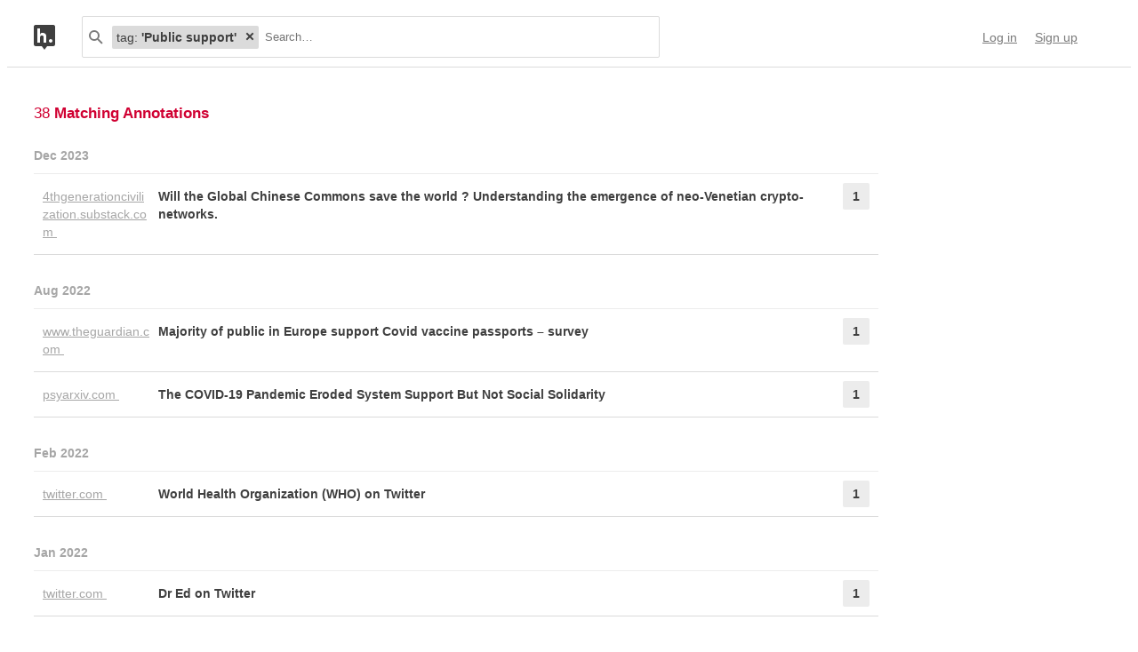

--- FILE ---
content_type: text/html; charset=UTF-8
request_url: https://api.hypothes.is/search?q=tag%3A%27Public+support%27
body_size: 32454
content:
<!DOCTYPE html>
<html lang="en" prefix="og: http://ogp.me/ns#">
  <head>
    
      <meta charset="UTF-8" />
      <meta name="viewport" content="width=device-width,initial-scale=1" />
      

    <title>Hypothesis</title>

    

    
      
      <link rel="stylesheet" href="/assets/styles/site.css?2a3835">
      
    

    <link rel="apple-touch-icon" sizes="180x180"
          href="/assets/images/apple-touch-icon-180x180.png?2eb24b">
    <link rel="icon" type="image/png" sizes="16x16"
          href="/assets/images/favicons/favicon-16x16.png?e532f4">
    <link rel="icon" type="image/png" sizes="32x32"
          href="/assets/images/favicons/favicon-32x32.png?07d072">
    <link rel="icon" type="image/png" sizes="96x96"
          href="/assets/images/favicons/favicon-96x96.png?f4f8c2">
    <link rel="icon" type="image/png" sizes="192x192"
          href="/assets/images/favicons/android-chrome-192x192.png?0397c6">
    <link rel="shortcut icon"
          href="/assets/images/favicons/favicon.ico?8a0cce">

    
    <meta name="google-analytics-measurement-id" content="G-4J3H6EY5EH">
    <script async src="https://www.googletagmanager.com/gtag/js?id=G-4J3H6EY5EH"></script>
    
    

    
<script class="js-hypothesis-settings" type="application/json">
{"sentry": {"dsn": "https://825d9cc8e58248269ecc1aa93cfe018a@sentry.io/146908", "environment": "prod", "release": "20260115+gfb1b0b2", "userid": null}}
</script>


    
    
    <script type="importmap" nonce="0f7eb9f98b028c236bf421fcb0a4e60f">{"imports": {"/assets/scripts/MarkdownView.bundle.js": "/assets/scripts/MarkdownView.bundle.js?fbeb96", "/assets/scripts/admin-site.bundle.js": "/assets/scripts/admin-site.bundle.js?7087c5", "/assets/scripts/group-forms.bundle.js": "/assets/scripts/group-forms.bundle.js?dc067c", "/assets/scripts/header.bundle.js": "/assets/scripts/header.bundle.js?e998e1", "/assets/scripts/login-forms.bundle.js": "/assets/scripts/login-forms.bundle.js?b6318d", "/assets/scripts/post-auth.bundle.js": "/assets/scripts/post-auth.bundle.js?916521", "/assets/scripts/site.bundle.js": "/assets/scripts/site.bundle.js?3bce77"}}</script>
    

    
    <script type="module" src="/assets/scripts/header.bundle.js?e998e1"></script>
    
  </head>
  <body class="body">
    
  
  
  

  
    
  

  <header class="nav-bar">
    <template id="lozenge-template">
      
  <div class="lozenge">
    <div class="lozenge__content">
      <span class="lozenge__facet-name" data-ref="facetName">
        :
      </span>
      <span class="lozenge__facet-value" data-ref="facetValue">
        
      </span>
    </div>
    <button data-ref="deleteButton"
            class="lozenge__close"
            type="submit"
            name="delete_lozenge"
            title="Remove search term">
      <svg xmlns="http://www.w3.org/2000/svg" width="10" height="10" viewBox="0 0 10 10" class="svg-icon"><path d="M3.586 5 1.293 7.293.586 8 2 9.414l.707-.707L5 6.414l2.293 2.293.707.707L9.414 8l-.707-.707L6.414 5l2.293-2.293L9.414 2 8 .586l-.707.707L5 3.586 2.707 1.293 2 .586.586 2l.707.707z" fill="currentColor" fill-rule="evenodd" /></svg>
    </button>
  </div>

    </template>
    <div class="nav-bar__content">
      <a href="https://web.hypothes.is/" title="Hypothesis homepage" class="nav-bar__logo-container"><!--
        !--><svg xmlns="http://www.w3.org/2000/svg" width="24" height="28" viewBox="0 0 24 28" class="svg-icon nav-bar__logo"><path fill="#fff" d="M3.886 3.945H21.03v16.047H3.886z" /><path d="M0 2.005C0 .898.897 0 2.005 0h19.99C23.102 0 24 .897 24 2.005v19.99A2.005 2.005 0 0 1 21.995 24H2.005A2.005 2.005 0 0 1 0 21.995V2.005ZM9 24l3 4 3-4H9ZM7.008 4H4v16h3.008v-4.997C7.008 12.005 8.168 12.01 9 12c1 .007 2.019.06 2.019 2.003V20h3.008v-6.891C14.027 10 12 9.003 10 9.003c-1.99 0-2 0-2.992 1.999V4ZM19 19.987c1.105 0 2-.893 2-1.994A1.997 1.997 0 0 0 19 16c-1.105 0-2 .892-2 1.993s.895 1.994 2 1.994Z" fill="currentColor" fill-rule="evenodd" /></svg></a>

      <div class="nav-bar__search js-search-bar" data-ref="searchBar">
        <form class="search-bar"
              data-ref="searchBarForm"
              id="search-bar"
              action="https://api.hypothes.is/search"
              role="search">
          <input type="submit" class="nav-bar__search-hidden-input">

          <svg xmlns="http://www.w3.org/2000/svg" width="16" height="16" viewBox="0 0 16 16" class="svg-icon search-bar__icon"><g fill="currentColor" fill-rule="evenodd"><path d="M6 10a4 4 0 1 0 0-8 4 4 0 0 0 0 8Zm0 2A6 6 0 1 1 6 0a6 6 0 0 1 0 12Z" /><path d="m9.293 10.707 4.95 4.95 1.414-1.414-4.95-4.95-1.414 1.414Z" /></g></svg>
          <div class="search-bar__lozenges" data-ref="searchBarLozenges">
            
            

            <input class="search-bar__input js-input-autofocus"
                   aria-autocomplete="list"
                   aria-label="Search annotations"
                   aria-haspopup="true"
                   autocapitalize="off"
                   autocomplete="off"
                   data-ref="searchBarInput"
                   name="q"
                   placeholder="Search…"
                   role="combobox"
                   value="tag:&#39;Public support&#39;">
          </div>
        </form>
      </div>

      <div class="u-stretch"></div>

      <nav class="nav-bar-links">
        
        <a class="nav-bar-links__item nav-bar-links__link"
           href="https://api.hypothes.is/login">Log in</a>
        <a class="nav-bar-links__item nav-bar-links__link"
           href="https://api.hypothes.is/signup">Sign up</a>
        
      </nav>
    </div>
  </header>

  
  <script type="application/json" class="js-tag-suggestions">
    [{"tag": "lang:en", "count": 35}, {"tag": "COVID-19", "count": 34}, {"tag": "support", "count": 19}, {"tag": "public health", "count": 16}, {"tag": "is:preprint", "count": 13}, {"tag": "government", "count": 7}, {"tag": "is:tweet", "count": 5}, {"tag": "is:webpage", "count": 5}, {"tag": "lockdown", "count": 5}, {"tag": "policy", "count": 5}, {"tag": "psychology", "count": 5}, {"tag": "public opinion", "count": 5}, {"tag": "public support", "count": 5}, {"tag": "is:article", "count": 4}, {"tag": "is:news", "count": 4}, {"tag": "pandemic", "count": 4}, {"tag": "survey", "count": 4}, {"tag": "UK", "count": 3}, {"tag": "USA", "count": 3}, {"tag": "communication", "count": 3}, {"tag": "community", "count": 3}, {"tag": "concern", "count": 3}, {"tag": "government response", "count": 3}, {"tag": "healthcare", "count": 3}, {"tag": "is:pdf", "count": 3}, {"tag": "mental health", "count": 3}, {"tag": "political support", "count": 3}, {"tag": "public", "count": 3}, {"tag": "trust", "count": 3}, {"tag": "Canada", "count": 2}, {"tag": "Germany", "count": 2}, {"tag": "Italy", "count": 2}, {"tag": "NHS", "count": 2}, {"tag": "Twitter", "count": 2}, {"tag": "WHO", "count": 2}, {"tag": "anxiety", "count": 2}, {"tag": "children", "count": 2}, {"tag": "compliance", "count": 2}, {"tag": "contact tracing", "count": 2}, {"tag": "containment measures", "count": 2}, {"tag": "decision making", "count": 2}, {"tag": "democracy", "count": 2}, {"tag": "epidemiology", "count": 2}, {"tag": "expert", "count": 2}, {"tag": "framework", "count": 2}, {"tag": "government trust", "count": 2}, {"tag": "impact", "count": 2}, {"tag": "information sharing", "count": 2}, {"tag": "is:twitter", "count": 2}, {"tag": "isolation", "count": 2}]
  </script>
  

  <script type="application/json" class="js-group-suggestions">
    []
  </script>



    <main>
      
  <div class="search-result-container">
    

    

      <div class="search-results">

        
        <div class="search-results__total"> 38 <b>Matching Annotations</b></div>
        

        <ol class="search-results__list"
            role="list"
            aria-label="Search results grouped by date">
          
          <li class="search-result__timeframe">
            Dec 2023
          </li>
          
          <li role="listitem">
            
<div class="search-result-bucket js-search-bucket">

  
  <div class="search-result-bucket__header" data-ref="header">
    <div class="search-result-bucket__domain">
      <span class="search-result-bucket__domain-text">4thgenerationcivilization.substack.com</span>
      <a class="link--plain search-result-bucket__domain-link"
         href="https://hyp.is/ff9KBJLUEe6N--veqtGHig/4thgenerationcivilization.substack.com/p/will-the-global-chinese-commons-save"
         rel="nofollow noopener"
         title="Visit annotations in context"
         target="_blank"
         data-ref="domainLink">
         4thgenerationcivilization.substack.com
         <svg xmlns="http://www.w3.org/2000/svg" width="11" height="11" viewBox="0 0 11 11" class="svg-icon search-result-bucket__incontext-icon"><path d="M7.586 2H4V0h5.997A1.002 1.002 0 0 1 11 1.003V7H9V3.414l-7.293 7.293L.293 9.293 7.586 2Z" fill="currentColor" fill-rule="evenodd" /></svg></a>
    </div>
    <div class="search-result-bucket__title-and-annotations-count">
        <a title="expand annotations for this url" data-ref="title" href="#" class="search-result-bucket__title">
        
            Will the Global Chinese Commons save the world ? Understanding the emergence of neo-Venetian crypto-networks.
        
        </a>
        <div title="1 annotations added"
             class="search-result-bucket__annotations-count">
          <div class="search-result-bucket__annotations-count-container">
              1
          </div>
        </div>
    </div>
  </div>

  
  <div class="search-result-bucket__content">
    <div class="search-result-bucket__annotation-cards-container" data-ref="content">
      <ol class="search-result-bucket__annotation-cards">
        
          <li class="annotation-card">
  <article>
  <header class="annotation-card__header">
    <div class="annotation-card__username-timestamp">
      <a title="username" href="https://api.hypothes.is/users/stopresetgo"
        class="annotation-card__username">
        stopresetgo
      </a>
      <a title="date"
         href="https://api.hypothes.is/a/ff9KBJLUEe6N--veqtGHig"
         class="annotation-card__timestamp">
        04 Dec 2023
      </a>
    </div>
    <div class="annotation-card__share-info">
      
        <a title="group" href="https://api.hypothes.is/groups/__world__/public"
          class="annotation-card__groupname">
            in
            <svg xmlns="http://www.w3.org/2000/svg" width="120" height="120" viewBox="0 0 120 120" class="svg-icon annotation-card__groups-icon"><g fill="currentColor" transform="translate(.508 7.627)" style="fill-rule:evenodd;stroke:none;stroke-width:1"><circle cx="36" cy="41" r="18" /><circle cx="84" cy="41" r="18" /><path d="M72 97.042h44V85s0-19-32-19c-9.065 0-15.562 1.525-20.218 3.71a24.324 24.324 0 0 1 3.278 3.213c2.135 2.536 3.518 5.274 4.291 8.027.276.984.456 1.908.558 2.756.066.553.091.99.091 1.294v12.042z" /><path d="M4 97.042h64V85s0-19-32-19S4.004 85 4.004 85L4 97.042Z" /></g></svg>
            Public
        </a>
      
      
    </div>
  </header>
  
    <blockquote title="Annotation quote" class="annotation-card__quote">
      they strongly support the development of ‘public goods’ for the Ethereum and crypto networks
    </blockquote>
  
  <section class="annotation-card__text">
    <ul>
<li>
<p>for: China - support for public goods for Ethereum</p>
</li>
<li>
<p>research</p>
<ul>
<li>do literature review to validate Michel's claim</li>
</ul>
</li>
</ul>
  </section>
  <div title="Tags" class="annotation-card__tags">
    
      <a class="annotation-card__tag" href="https://api.hypothes.is/search?q=tag%3A%27China+-+support+for+public+goods+for+Ethereum%27">
        China - support for public goods for Ethereum
      </a>
    
  </div>
  <footer class="annotation-card__footer">
    
      <a href="https://hyp.is/ff9KBJLUEe6N--veqtGHig/4thgenerationcivilization.substack.com/p/will-the-global-chinese-commons-save"
         rel="nofollow noopener"
         target="_blank" title="Visit annotation in context">
        <svg xmlns="http://www.w3.org/2000/svg" width="11" height="11" viewBox="0 0 11 11" class="svg-icon annotation-card__footer-link annotation-card__incontext-link"><path d="M7.586 2H4V0h5.997A1.002 1.002 0 0 1 11 1.003V7H9V3.414l-7.293 7.293L.293 9.293 7.586 2Z" fill="currentColor" fill-rule="evenodd" /></svg>
      </a>
      <a href="#"
        title="Share this annotation"
        aria-haspopup="true"
        share-widget-config='{
          "url": "https://hyp.is/ff9KBJLUEe6N--veqtGHig/4thgenerationcivilization.substack.com/p/will-the-global-chinese-commons-save",
          "private": false,
          "group": true
        }'>
        <svg xmlns="http://www.w3.org/2000/svg" width="16" height="16" viewBox="0 0 16 16" class="svg-icon annotation-card__footer-link"><path d="M6.86 9.328a2.496 2.496 0 0 0 0-1.656l3.092-2.209a2.5 2.5 0 1 0-.811-1.135L6.047 6.537a2.5 2.5 0 1 0 0 3.926l3.092 2.209a2.5 2.5 0 1 0 .811-1.135L6.86 9.328Z" fill="#A6A6A6" fill-rule="evenodd" /></svg>
      </a>
    
  </footer>
  </article>
</li>
        
      </ol>
      
<div class="search-bucket-stats">
  
    <div class="search-bucket-stats__key">
      <svg xmlns="http://www.w3.org/2000/svg" width="11" height="11" viewBox="0 0 11 11" class="svg-icon search-bucket-stats__icon"><path d="M7.586 2H4V0h5.997A1.002 1.002 0 0 1 11 1.003V7H9V3.414l-7.293 7.293L.293 9.293 7.586 2Z" fill="currentColor" fill-rule="evenodd" /></svg>
      <a class="search-bucket-stats__incontext-link"
         href="https://hyp.is/ff9KBJLUEe6N--veqtGHig/4thgenerationcivilization.substack.com/p/will-the-global-chinese-commons-save"
         rel="nofollow noopener"
         target="_blank">
         Visit annotations in context
       </a>
    </div>
    <div class="search-bucket-stats__val"></div>
  
  
    <h4 title="tags" class="search-bucket-stats__key">
      <svg xmlns="http://www.w3.org/2000/svg" width="11" height="11" viewBox="0 0 11 11" class="svg-icon search-bucket-stats__icon"><path d="m11 7-4 4-7-7V0h4l7 7ZM2.5 4a1.5 1.5 0 1 0 0-3 1.5 1.5 0 0 0 0 3Z" fill="currentColor" fill-rule="evenodd" opacity=".9" /></svg>
      Tags
    </h4>
    <ul class="search-bucket-stats__val">
      
        <li><a class="link--plain"
               href="https://api.hypothes.is/search?q=tag%3A%27China+-+support+for+public+goods+for+Ethereum%27">China - support for public goods for Ethereum</a></li>
      
    </ul>
  
  <h4 title="annotators" class="search-bucket-stats__key">
    <svg xmlns="http://www.w3.org/2000/svg" width="16" height="16" viewBox="0 0 16 16" class="svg-icon search-bucket-stats__icon"><g fill="currentColor" fill-rule="evenodd"><circle cx="8" cy="4" r="3" /><path d="M8 15c3 0 6-.567 6-3 0-1.433-4-4-6-4s-6 2.567-6 4c0 2.433 3 3 6 3Z" /></g></svg>
    Annotators
  </h4>
  <ul class="search-bucket-stats__val">
    
      <li class="search-bucket-stats__username">
        <a class="link--plain"
           href="https://api.hypothes.is/users/stopresetgo">stopresetgo</a>
      </li>
    
  </ul>
  
    <h4 title="url" div class="search-bucket-stats__key">
      <svg xmlns="http://www.w3.org/2000/svg" width="12" height="12" viewBox="0 0 12 12" class="svg-icon search-bucket-stats__icon"><g fill="currentColor" fill-rule="evenodd"><path d="M6.896 1.943a1.25 1.25 0 0 1 1.765 0l1.417 1.417a1.25 1.25 0 0 1 0 1.765L7.953 7.249a1.25 1.25 0 0 1-1.764 0l-.71-.71A.75.75 0 1 0 4.418 7.6l.71.711a2.75 2.75 0 0 0 3.886 0l2.124-2.124a2.75 2.75 0 0 0 0-3.886L9.721.882a2.75 2.75 0 0 0-3.886 0 .75.75 0 1 0 1.06 1.061Z" /><path d="M5.125 10.078a1.25 1.25 0 0 1-1.765 0L1.943 8.66a1.25 1.25 0 0 1 0-1.765L4.067 4.77a1.25 1.25 0 0 1 1.765 0l.71.71a.75.75 0 1 0 1.06-1.06l-.71-.71a2.75 2.75 0 0 0-3.885 0L.882 5.835a2.75 2.75 0 0 0 0 3.886L2.3 11.138a2.75 2.75 0 0 0 3.886 0 .75.75 0 1 0-1.061-1.06Z" /></g></svg>
      URL
    </h4>
    <div class="search-bucket-stats__val search-bucket-stats__url">
        <a class="link--plain"
           rel="nofollow noopener"
           href="https://4thgenerationcivilization.substack.com/p/will-the-global-chinese-commons-save"
           target="_blank">4thgenerationcivilization.substack.com/p/will-the-global-chinese-commons-save</a>
    </div>
  
  <div class="u-stretch">
  </div>
  <button class="search-bucket-stats__collapse-view"
          data-ref="collapseView"
          title="Collapse view">
    <svg xmlns="http://www.w3.org/2000/svg" width="11" height="13" viewBox="0 0 11 13" class="svg-icon search-bucket-stats__collapse-view-icon"><g fill="none" fill-rule="evenodd"><path fill="#3F3F3F" d="M.55 5.086 5.5.136 6.914 1.55 1.964 6.5z" /><path fill="#3F3F3F" d="M4.086 1.55 5.5.136l4.95 4.95L9.036 6.5z" /><path d="M5.5 1.55v11.314" stroke="#3F3F3F" stroke-width="2" /></g></svg>
    Collapse view
  </button>
</div>

    </div>
  </div>
</div>

          </li>
          
          
          <li class="search-result__timeframe">
            Aug 2022
          </li>
          
          <li role="listitem">
            
<div class="search-result-bucket js-search-bucket">

  
  <div class="search-result-bucket__header" data-ref="header">
    <div class="search-result-bucket__domain">
      <span class="search-result-bucket__domain-text">www.theguardian.com</span>
      <a class="link--plain search-result-bucket__domain-link"
         href="https://hyp.is/ll1kcFdREeydGYfsdRS8uw/www.theguardian.com/world/2021/nov/19/majority-of-public-in-europe-support-covid-vaccine-passports-survey"
         rel="nofollow noopener"
         title="Visit annotations in context"
         target="_blank"
         data-ref="domainLink">
         www.theguardian.com
         <svg xmlns="http://www.w3.org/2000/svg" width="11" height="11" viewBox="0 0 11 11" class="svg-icon search-result-bucket__incontext-icon"><path d="M7.586 2H4V0h5.997A1.002 1.002 0 0 1 11 1.003V7H9V3.414l-7.293 7.293L.293 9.293 7.586 2Z" fill="currentColor" fill-rule="evenodd" /></svg></a>
    </div>
    <div class="search-result-bucket__title-and-annotations-count">
        <a title="expand annotations for this url" data-ref="title" href="#" class="search-result-bucket__title">
        
            Majority of public in Europe support Covid vaccine passports – survey
        
        </a>
        <div title="1 annotations added"
             class="search-result-bucket__annotations-count">
          <div class="search-result-bucket__annotations-count-container">
              1
          </div>
        </div>
    </div>
  </div>

  
  <div class="search-result-bucket__content">
    <div class="search-result-bucket__annotation-cards-container" data-ref="content">
      <ol class="search-result-bucket__annotation-cards">
        
          <li class="annotation-card">
  <article>
  <header class="annotation-card__header">
    <div class="annotation-card__username-timestamp">
      <a title="username" href="https://api.hypothes.is/users/jackiekrauss"
        class="annotation-card__username">
        jackiekrauss
      </a>
      <a title="date"
         href="https://api.hypothes.is/a/ll1kcFdREeydGYfsdRS8uw"
         class="annotation-card__timestamp">
        29 Aug 2022
      </a>
    </div>
    <div class="annotation-card__share-info">
      
        <a title="group" href="https://api.hypothes.is/groups/Jk8bYJdN/behsci"
          class="annotation-card__groupname">
            in
            <svg xmlns="http://www.w3.org/2000/svg" width="120" height="120" viewBox="0 0 120 120" class="svg-icon annotation-card__groups-icon"><g fill="currentColor" transform="translate(.508 7.627)" style="fill-rule:evenodd;stroke:none;stroke-width:1"><circle cx="36" cy="41" r="18" /><circle cx="84" cy="41" r="18" /><path d="M72 97.042h44V85s0-19-32-19c-9.065 0-15.562 1.525-20.218 3.71a24.324 24.324 0 0 1 3.278 3.213c2.135 2.536 3.518 5.274 4.291 8.027.276.984.456 1.908.558 2.756.066.553.091.99.091 1.294v12.042z" /><path d="M4 97.042h64V85s0-19-32-19S4.004 85 4.004 85L4 97.042Z" /></g></svg>
            BehSci
        </a>
      
      
    </div>
  </header>
  
  <section class="annotation-card__text">
    <p>Henley, J., &amp; correspondent, J. H. E. (2021, November 19). Majority of public in Europe support Covid vaccine passports – survey. The Guardian. <a href="https://www.theguardian.com/world/2021/nov/19/majority-of-public-in-europe-support-covid-vaccine-passports-survey" rel="nofollow noopener" target="_blank">https://www.theguardian.com/world/2021/nov/19/majority-of-public-in-europe-support-covid-vaccine-passports-survey</a></p>

  </section>
  <div title="Tags" class="annotation-card__tags">
    
      <a class="annotation-card__tag" href="https://api.hypothes.is/search?q=tag%3Ais%3Anews">
        is:news
      </a>
    
      <a class="annotation-card__tag" href="https://api.hypothes.is/search?q=tag%3Alang%3Aen">
        lang:en
      </a>
    
      <a class="annotation-card__tag" href="https://api.hypothes.is/search?q=tag%3AEurope">
        Europe
      </a>
    
      <a class="annotation-card__tag" href="https://api.hypothes.is/search?q=tag%3ACOVID-19">
        COVID-19
      </a>
    
      <a class="annotation-card__tag" href="https://api.hypothes.is/search?q=tag%3A%27vaccine+passport%27">
        vaccine passport
      </a>
    
      <a class="annotation-card__tag" href="https://api.hypothes.is/search?q=tag%3A%27government+response%27">
        government response
      </a>
    
      <a class="annotation-card__tag" href="https://api.hypothes.is/search?q=tag%3Arestriction">
        restriction
      </a>
    
      <a class="annotation-card__tag" href="https://api.hypothes.is/search?q=tag%3A%27fourth+wave%27">
        fourth wave
      </a>
    
      <a class="annotation-card__tag" href="https://api.hypothes.is/search?q=tag%3A%27vaccine+mandate%27">
        vaccine mandate
      </a>
    
      <a class="annotation-card__tag" href="https://api.hypothes.is/search?q=tag%3A%27public+event%27">
        public event
      </a>
    
      <a class="annotation-card__tag" href="https://api.hypothes.is/search?q=tag%3Asupport">
        support
      </a>
    
      <a class="annotation-card__tag" href="https://api.hypothes.is/search?q=tag%3Afrustration">
        frustration
      </a>
    
  </div>
  <footer class="annotation-card__footer">
    
      <a href="https://hyp.is/ll1kcFdREeydGYfsdRS8uw/www.theguardian.com/world/2021/nov/19/majority-of-public-in-europe-support-covid-vaccine-passports-survey"
         rel="nofollow noopener"
         target="_blank" title="Visit annotation in context">
        <svg xmlns="http://www.w3.org/2000/svg" width="11" height="11" viewBox="0 0 11 11" class="svg-icon annotation-card__footer-link annotation-card__incontext-link"><path d="M7.586 2H4V0h5.997A1.002 1.002 0 0 1 11 1.003V7H9V3.414l-7.293 7.293L.293 9.293 7.586 2Z" fill="currentColor" fill-rule="evenodd" /></svg>
      </a>
      <a href="#"
        title="Share this annotation"
        aria-haspopup="true"
        share-widget-config='{
          "url": "https://hyp.is/ll1kcFdREeydGYfsdRS8uw/www.theguardian.com/world/2021/nov/19/majority-of-public-in-europe-support-covid-vaccine-passports-survey",
          "private": false,
          "group": true
        }'>
        <svg xmlns="http://www.w3.org/2000/svg" width="16" height="16" viewBox="0 0 16 16" class="svg-icon annotation-card__footer-link"><path d="M6.86 9.328a2.496 2.496 0 0 0 0-1.656l3.092-2.209a2.5 2.5 0 1 0-.811-1.135L6.047 6.537a2.5 2.5 0 1 0 0 3.926l3.092 2.209a2.5 2.5 0 1 0 .811-1.135L6.86 9.328Z" fill="#A6A6A6" fill-rule="evenodd" /></svg>
      </a>
    
  </footer>
  </article>
</li>
        
      </ol>
      
<div class="search-bucket-stats">
  
    <div class="search-bucket-stats__key">
      <svg xmlns="http://www.w3.org/2000/svg" width="11" height="11" viewBox="0 0 11 11" class="svg-icon search-bucket-stats__icon"><path d="M7.586 2H4V0h5.997A1.002 1.002 0 0 1 11 1.003V7H9V3.414l-7.293 7.293L.293 9.293 7.586 2Z" fill="currentColor" fill-rule="evenodd" /></svg>
      <a class="search-bucket-stats__incontext-link"
         href="https://hyp.is/ll1kcFdREeydGYfsdRS8uw/www.theguardian.com/world/2021/nov/19/majority-of-public-in-europe-support-covid-vaccine-passports-survey"
         rel="nofollow noopener"
         target="_blank">
         Visit annotations in context
       </a>
    </div>
    <div class="search-bucket-stats__val"></div>
  
  
    <h4 title="tags" class="search-bucket-stats__key">
      <svg xmlns="http://www.w3.org/2000/svg" width="11" height="11" viewBox="0 0 11 11" class="svg-icon search-bucket-stats__icon"><path d="m11 7-4 4-7-7V0h4l7 7ZM2.5 4a1.5 1.5 0 1 0 0-3 1.5 1.5 0 0 0 0 3Z" fill="currentColor" fill-rule="evenodd" opacity=".9" /></svg>
      Tags
    </h4>
    <ul class="search-bucket-stats__val">
      
        <li><a class="link--plain"
               href="https://api.hypothes.is/search?q=tag%3Ais%3Anews">is:news</a></li>
      
        <li><a class="link--plain"
               href="https://api.hypothes.is/search?q=tag%3AEurope">Europe</a></li>
      
        <li><a class="link--plain"
               href="https://api.hypothes.is/search?q=tag%3Afrustration">frustration</a></li>
      
        <li><a class="link--plain"
               href="https://api.hypothes.is/search?q=tag%3A%27vaccine+passport%27">vaccine passport</a></li>
      
        <li><a class="link--plain"
               href="https://api.hypothes.is/search?q=tag%3A%27vaccine+mandate%27">vaccine mandate</a></li>
      
        <li><a class="link--plain"
               href="https://api.hypothes.is/search?q=tag%3A%27public+event%27">public event</a></li>
      
        <li><a class="link--plain"
               href="https://api.hypothes.is/search?q=tag%3Asupport">support</a></li>
      
        <li><a class="link--plain"
               href="https://api.hypothes.is/search?q=tag%3A%27fourth+wave%27">fourth wave</a></li>
      
        <li><a class="link--plain"
               href="https://api.hypothes.is/search?q=tag%3Arestriction">restriction</a></li>
      
        <li><a class="link--plain"
               href="https://api.hypothes.is/search?q=tag%3A%27government+response%27">government response</a></li>
      
        <li><a class="link--plain"
               href="https://api.hypothes.is/search?q=tag%3Alang%3Aen">lang:en</a></li>
      
        <li><a class="link--plain"
               href="https://api.hypothes.is/search?q=tag%3ACOVID-19">COVID-19</a></li>
      
    </ul>
  
  <h4 title="annotators" class="search-bucket-stats__key">
    <svg xmlns="http://www.w3.org/2000/svg" width="16" height="16" viewBox="0 0 16 16" class="svg-icon search-bucket-stats__icon"><g fill="currentColor" fill-rule="evenodd"><circle cx="8" cy="4" r="3" /><path d="M8 15c3 0 6-.567 6-3 0-1.433-4-4-6-4s-6 2.567-6 4c0 2.433 3 3 6 3Z" /></g></svg>
    Annotators
  </h4>
  <ul class="search-bucket-stats__val">
    
      <li class="search-bucket-stats__username">
        <a class="link--plain"
           href="https://api.hypothes.is/users/jackiekrauss">jackiekrauss</a>
      </li>
    
  </ul>
  
    <h4 title="url" div class="search-bucket-stats__key">
      <svg xmlns="http://www.w3.org/2000/svg" width="12" height="12" viewBox="0 0 12 12" class="svg-icon search-bucket-stats__icon"><g fill="currentColor" fill-rule="evenodd"><path d="M6.896 1.943a1.25 1.25 0 0 1 1.765 0l1.417 1.417a1.25 1.25 0 0 1 0 1.765L7.953 7.249a1.25 1.25 0 0 1-1.764 0l-.71-.71A.75.75 0 1 0 4.418 7.6l.71.711a2.75 2.75 0 0 0 3.886 0l2.124-2.124a2.75 2.75 0 0 0 0-3.886L9.721.882a2.75 2.75 0 0 0-3.886 0 .75.75 0 1 0 1.06 1.061Z" /><path d="M5.125 10.078a1.25 1.25 0 0 1-1.765 0L1.943 8.66a1.25 1.25 0 0 1 0-1.765L4.067 4.77a1.25 1.25 0 0 1 1.765 0l.71.71a.75.75 0 1 0 1.06-1.06l-.71-.71a2.75 2.75 0 0 0-3.885 0L.882 5.835a2.75 2.75 0 0 0 0 3.886L2.3 11.138a2.75 2.75 0 0 0 3.886 0 .75.75 0 1 0-1.061-1.06Z" /></g></svg>
      URL
    </h4>
    <div class="search-bucket-stats__val search-bucket-stats__url">
        <a class="link--plain"
           rel="nofollow noopener"
           href="https://www.theguardian.com/world/2021/nov/19/majority-of-public-in-europe-support-covid-vaccine-passports-survey"
           target="_blank">theguardian.com/world/2021/nov/19/majority-of-public-in-europe-support-covid-vaccine-passports-survey</a>
    </div>
  
  <div class="u-stretch">
  </div>
  <button class="search-bucket-stats__collapse-view"
          data-ref="collapseView"
          title="Collapse view">
    <svg xmlns="http://www.w3.org/2000/svg" width="11" height="13" viewBox="0 0 11 13" class="svg-icon search-bucket-stats__collapse-view-icon"><g fill="none" fill-rule="evenodd"><path fill="#3F3F3F" d="M.55 5.086 5.5.136 6.914 1.55 1.964 6.5z" /><path fill="#3F3F3F" d="M4.086 1.55 5.5.136l4.95 4.95L9.036 6.5z" /><path d="M5.5 1.55v11.314" stroke="#3F3F3F" stroke-width="2" /></g></svg>
    Collapse view
  </button>
</div>

    </div>
  </div>
</div>

          </li>
          
          <li role="listitem">
            
<div class="search-result-bucket js-search-bucket">

  
  <div class="search-result-bucket__header" data-ref="header">
    <div class="search-result-bucket__domain">
      <span class="search-result-bucket__domain-text">psyarxiv.com</span>
      <a class="link--plain search-result-bucket__domain-link"
         href="https://hyp.is/61giRmjFEey9yJ_hgXGuAg/psyarxiv.com/qjmct/"
         rel="nofollow noopener"
         title="Visit annotations in context"
         target="_blank"
         data-ref="domainLink">
         psyarxiv.com
         <svg xmlns="http://www.w3.org/2000/svg" width="11" height="11" viewBox="0 0 11 11" class="svg-icon search-result-bucket__incontext-icon"><path d="M7.586 2H4V0h5.997A1.002 1.002 0 0 1 11 1.003V7H9V3.414l-7.293 7.293L.293 9.293 7.586 2Z" fill="currentColor" fill-rule="evenodd" /></svg></a>
    </div>
    <div class="search-result-bucket__title-and-annotations-count">
        <a title="expand annotations for this url" data-ref="title" href="#" class="search-result-bucket__title">
        
            The COVID-19 Pandemic Eroded System Support But Not Social Solidarity
        
        </a>
        <div title="1 annotations added"
             class="search-result-bucket__annotations-count">
          <div class="search-result-bucket__annotations-count-container">
              1
          </div>
        </div>
    </div>
  </div>

  
  <div class="search-result-bucket__content">
    <div class="search-result-bucket__annotation-cards-container" data-ref="content">
      <ol class="search-result-bucket__annotation-cards">
        
          <li class="annotation-card">
  <article>
  <header class="annotation-card__header">
    <div class="annotation-card__username-timestamp">
      <a title="username" href="https://api.hypothes.is/users/chaeyeonlim"
        class="annotation-card__username">
        chaeyeonlim
      </a>
      <a title="date"
         href="https://api.hypothes.is/a/61giRmjFEey9yJ_hgXGuAg"
         class="annotation-card__timestamp">
        26 Aug 2022
      </a>
    </div>
    <div class="annotation-card__share-info">
      
        <a title="group" href="https://api.hypothes.is/groups/Jk8bYJdN/behsci"
          class="annotation-card__groupname">
            in
            <svg xmlns="http://www.w3.org/2000/svg" width="120" height="120" viewBox="0 0 120 120" class="svg-icon annotation-card__groups-icon"><g fill="currentColor" transform="translate(.508 7.627)" style="fill-rule:evenodd;stroke:none;stroke-width:1"><circle cx="36" cy="41" r="18" /><circle cx="84" cy="41" r="18" /><path d="M72 97.042h44V85s0-19-32-19c-9.065 0-15.562 1.525-20.218 3.71a24.324 24.324 0 0 1 3.278 3.213c2.135 2.536 3.518 5.274 4.291 8.027.276.984.456 1.908.558 2.756.066.553.091.99.091 1.294v12.042z" /><path d="M4 97.042h64V85s0-19-32-19S4.004 85 4.004 85L4 97.042Z" /></g></svg>
            BehSci
        </a>
      
      
    </div>
  </header>
  
  <section class="annotation-card__text">
    <p>Bor, A., Jørgensen, F. J., &amp; Petersen, M. B. (2021). The COVID-19 Pandemic Eroded System Support But Not Social Solidarity. PsyArXiv. <a href="https://doi.org/10.31234/osf.io/qjmct" rel="nofollow noopener" target="_blank">https://doi.org/10.31234/osf.io/qjmct</a></p>

  </section>
  <div title="Tags" class="annotation-card__tags">
    
      <a class="annotation-card__tag" href="https://api.hypothes.is/search?q=tag%3Ais%3Apreprint">
        is:preprint
      </a>
    
      <a class="annotation-card__tag" href="https://api.hypothes.is/search?q=tag%3Alang%3Aen">
        lang:en
      </a>
    
      <a class="annotation-card__tag" href="https://api.hypothes.is/search?q=tag%3ACOVID-19">
        COVID-19
      </a>
    
      <a class="annotation-card__tag" href="https://api.hypothes.is/search?q=tag%3Apandemic">
        pandemic
      </a>
    
      <a class="annotation-card__tag" href="https://api.hypothes.is/search?q=tag%3A%27pandemic+fatigue%27">
        pandemic fatigue
      </a>
    
      <a class="annotation-card__tag" href="https://api.hypothes.is/search?q=tag%3A%27social+solidarity%27">
        social solidarity
      </a>
    
      <a class="annotation-card__tag" href="https://api.hypothes.is/search?q=tag%3A%27system+support%27">
        system support
      </a>
    
      <a class="annotation-card__tag" href="https://api.hypothes.is/search?q=tag%3A%27public+health%27">
        public health
      </a>
    
      <a class="annotation-card__tag" href="https://api.hypothes.is/search?q=tag%3A%27social+science%27">
        social science
      </a>
    
      <a class="annotation-card__tag" href="https://api.hypothes.is/search?q=tag%3Apolitics">
        politics
      </a>
    
      <a class="annotation-card__tag" href="https://api.hypothes.is/search?q=tag%3Aresearch">
        research
      </a>
    
      <a class="annotation-card__tag" href="https://api.hypothes.is/search?q=tag%3Adenmark">
        denmark
      </a>
    
      <a class="annotation-card__tag" href="https://api.hypothes.is/search?q=tag%3AUS">
        US
      </a>
    
      <a class="annotation-card__tag" href="https://api.hypothes.is/search?q=tag%3Ahungary">
        hungary
      </a>
    
      <a class="annotation-card__tag" href="https://api.hypothes.is/search?q=tag%3AItaly">
        Italy
      </a>
    
      <a class="annotation-card__tag" href="https://api.hypothes.is/search?q=tag%3Ainterview">
        interview
      </a>
    
      <a class="annotation-card__tag" href="https://api.hypothes.is/search?q=tag%3Aperception">
        perception
      </a>
    
      <a class="annotation-card__tag" href="https://api.hypothes.is/search?q=tag%3Acitizen">
        citizen
      </a>
    
      <a class="annotation-card__tag" href="https://api.hypothes.is/search?q=tag%3Astate">
        state
      </a>
    
      <a class="annotation-card__tag" href="https://api.hypothes.is/search?q=tag%3Apre-pandemic">
        pre-pandemic
      </a>
    
      <a class="annotation-card__tag" href="https://api.hypothes.is/search?q=tag%3A%27political+system%27">
        political system
      </a>
    
      <a class="annotation-card__tag" href="https://api.hypothes.is/search?q=tag%3A%27pandemic+burden%27">
        pandemic burden
      </a>
    
      <a class="annotation-card__tag" href="https://api.hypothes.is/search?q=tag%3A%27behavioral+science%27">
        behavioral science
      </a>
    
  </div>
  <footer class="annotation-card__footer">
    
      <a href="https://hyp.is/61giRmjFEey9yJ_hgXGuAg/psyarxiv.com/qjmct/"
         rel="nofollow noopener"
         target="_blank" title="Visit annotation in context">
        <svg xmlns="http://www.w3.org/2000/svg" width="11" height="11" viewBox="0 0 11 11" class="svg-icon annotation-card__footer-link annotation-card__incontext-link"><path d="M7.586 2H4V0h5.997A1.002 1.002 0 0 1 11 1.003V7H9V3.414l-7.293 7.293L.293 9.293 7.586 2Z" fill="currentColor" fill-rule="evenodd" /></svg>
      </a>
      <a href="#"
        title="Share this annotation"
        aria-haspopup="true"
        share-widget-config='{
          "url": "https://hyp.is/61giRmjFEey9yJ_hgXGuAg/psyarxiv.com/qjmct/",
          "private": false,
          "group": true
        }'>
        <svg xmlns="http://www.w3.org/2000/svg" width="16" height="16" viewBox="0 0 16 16" class="svg-icon annotation-card__footer-link"><path d="M6.86 9.328a2.496 2.496 0 0 0 0-1.656l3.092-2.209a2.5 2.5 0 1 0-.811-1.135L6.047 6.537a2.5 2.5 0 1 0 0 3.926l3.092 2.209a2.5 2.5 0 1 0 .811-1.135L6.86 9.328Z" fill="#A6A6A6" fill-rule="evenodd" /></svg>
      </a>
    
  </footer>
  </article>
</li>
        
      </ol>
      
<div class="search-bucket-stats">
  
    <div class="search-bucket-stats__key">
      <svg xmlns="http://www.w3.org/2000/svg" width="11" height="11" viewBox="0 0 11 11" class="svg-icon search-bucket-stats__icon"><path d="M7.586 2H4V0h5.997A1.002 1.002 0 0 1 11 1.003V7H9V3.414l-7.293 7.293L.293 9.293 7.586 2Z" fill="currentColor" fill-rule="evenodd" /></svg>
      <a class="search-bucket-stats__incontext-link"
         href="https://hyp.is/61giRmjFEey9yJ_hgXGuAg/psyarxiv.com/qjmct/"
         rel="nofollow noopener"
         target="_blank">
         Visit annotations in context
       </a>
    </div>
    <div class="search-bucket-stats__val"></div>
  
  
    <h4 title="tags" class="search-bucket-stats__key">
      <svg xmlns="http://www.w3.org/2000/svg" width="11" height="11" viewBox="0 0 11 11" class="svg-icon search-bucket-stats__icon"><path d="m11 7-4 4-7-7V0h4l7 7ZM2.5 4a1.5 1.5 0 1 0 0-3 1.5 1.5 0 0 0 0 3Z" fill="currentColor" fill-rule="evenodd" opacity=".9" /></svg>
      Tags
    </h4>
    <ul class="search-bucket-stats__val">
      
        <li><a class="link--plain"
               href="https://api.hypothes.is/search?q=tag%3A%27social+science%27">social science</a></li>
      
        <li><a class="link--plain"
               href="https://api.hypothes.is/search?q=tag%3Apre-pandemic">pre-pandemic</a></li>
      
        <li><a class="link--plain"
               href="https://api.hypothes.is/search?q=tag%3ACOVID-19">COVID-19</a></li>
      
        <li><a class="link--plain"
               href="https://api.hypothes.is/search?q=tag%3AUS">US</a></li>
      
        <li><a class="link--plain"
               href="https://api.hypothes.is/search?q=tag%3Acitizen">citizen</a></li>
      
        <li><a class="link--plain"
               href="https://api.hypothes.is/search?q=tag%3Apolitics">politics</a></li>
      
        <li><a class="link--plain"
               href="https://api.hypothes.is/search?q=tag%3A%27pandemic+burden%27">pandemic burden</a></li>
      
        <li><a class="link--plain"
               href="https://api.hypothes.is/search?q=tag%3Ahungary">hungary</a></li>
      
        <li><a class="link--plain"
               href="https://api.hypothes.is/search?q=tag%3Astate">state</a></li>
      
        <li><a class="link--plain"
               href="https://api.hypothes.is/search?q=tag%3A%27political+system%27">political system</a></li>
      
        <li><a class="link--plain"
               href="https://api.hypothes.is/search?q=tag%3Alang%3Aen">lang:en</a></li>
      
        <li><a class="link--plain"
               href="https://api.hypothes.is/search?q=tag%3A%27behavioral+science%27">behavioral science</a></li>
      
        <li><a class="link--plain"
               href="https://api.hypothes.is/search?q=tag%3Aperception">perception</a></li>
      
        <li><a class="link--plain"
               href="https://api.hypothes.is/search?q=tag%3A%27pandemic+fatigue%27">pandemic fatigue</a></li>
      
        <li><a class="link--plain"
               href="https://api.hypothes.is/search?q=tag%3Apandemic">pandemic</a></li>
      
        <li><a class="link--plain"
               href="https://api.hypothes.is/search?q=tag%3A%27system+support%27">system support</a></li>
      
        <li><a class="link--plain"
               href="https://api.hypothes.is/search?q=tag%3Ainterview">interview</a></li>
      
        <li><a class="link--plain"
               href="https://api.hypothes.is/search?q=tag%3Aresearch">research</a></li>
      
        <li><a class="link--plain"
               href="https://api.hypothes.is/search?q=tag%3Adenmark">denmark</a></li>
      
        <li><a class="link--plain"
               href="https://api.hypothes.is/search?q=tag%3Ais%3Apreprint">is:preprint</a></li>
      
        <li><a class="link--plain"
               href="https://api.hypothes.is/search?q=tag%3AItaly">Italy</a></li>
      
        <li><a class="link--plain"
               href="https://api.hypothes.is/search?q=tag%3A%27social+solidarity%27">social solidarity</a></li>
      
        <li><a class="link--plain"
               href="https://api.hypothes.is/search?q=tag%3A%27public+health%27">public health</a></li>
      
    </ul>
  
  <h4 title="annotators" class="search-bucket-stats__key">
    <svg xmlns="http://www.w3.org/2000/svg" width="16" height="16" viewBox="0 0 16 16" class="svg-icon search-bucket-stats__icon"><g fill="currentColor" fill-rule="evenodd"><circle cx="8" cy="4" r="3" /><path d="M8 15c3 0 6-.567 6-3 0-1.433-4-4-6-4s-6 2.567-6 4c0 2.433 3 3 6 3Z" /></g></svg>
    Annotators
  </h4>
  <ul class="search-bucket-stats__val">
    
      <li class="search-bucket-stats__username">
        <a class="link--plain"
           href="https://api.hypothes.is/users/chaeyeonlim">chaeyeonlim</a>
      </li>
    
  </ul>
  
    <h4 title="url" div class="search-bucket-stats__key">
      <svg xmlns="http://www.w3.org/2000/svg" width="12" height="12" viewBox="0 0 12 12" class="svg-icon search-bucket-stats__icon"><g fill="currentColor" fill-rule="evenodd"><path d="M6.896 1.943a1.25 1.25 0 0 1 1.765 0l1.417 1.417a1.25 1.25 0 0 1 0 1.765L7.953 7.249a1.25 1.25 0 0 1-1.764 0l-.71-.71A.75.75 0 1 0 4.418 7.6l.71.711a2.75 2.75 0 0 0 3.886 0l2.124-2.124a2.75 2.75 0 0 0 0-3.886L9.721.882a2.75 2.75 0 0 0-3.886 0 .75.75 0 1 0 1.06 1.061Z" /><path d="M5.125 10.078a1.25 1.25 0 0 1-1.765 0L1.943 8.66a1.25 1.25 0 0 1 0-1.765L4.067 4.77a1.25 1.25 0 0 1 1.765 0l.71.71a.75.75 0 1 0 1.06-1.06l-.71-.71a2.75 2.75 0 0 0-3.885 0L.882 5.835a2.75 2.75 0 0 0 0 3.886L2.3 11.138a2.75 2.75 0 0 0 3.886 0 .75.75 0 1 0-1.061-1.06Z" /></g></svg>
      URL
    </h4>
    <div class="search-bucket-stats__val search-bucket-stats__url">
        <a class="link--plain"
           rel="nofollow noopener"
           href="https://psyarxiv.com/qjmct/"
           target="_blank">psyarxiv.com/qjmct/</a>
    </div>
  
  <div class="u-stretch">
  </div>
  <button class="search-bucket-stats__collapse-view"
          data-ref="collapseView"
          title="Collapse view">
    <svg xmlns="http://www.w3.org/2000/svg" width="11" height="13" viewBox="0 0 11 13" class="svg-icon search-bucket-stats__collapse-view-icon"><g fill="none" fill-rule="evenodd"><path fill="#3F3F3F" d="M.55 5.086 5.5.136 6.914 1.55 1.964 6.5z" /><path fill="#3F3F3F" d="M4.086 1.55 5.5.136l4.95 4.95L9.036 6.5z" /><path d="M5.5 1.55v11.314" stroke="#3F3F3F" stroke-width="2" /></g></svg>
    Collapse view
  </button>
</div>

    </div>
  </div>
</div>

          </li>
          
          
          <li class="search-result__timeframe">
            Feb 2022
          </li>
          
          <li role="listitem">
            
<div class="search-result-bucket js-search-bucket">

  
  <div class="search-result-bucket__header" data-ref="header">
    <div class="search-result-bucket__domain">
      <span class="search-result-bucket__domain-text">twitter.com</span>
      <a class="link--plain search-result-bucket__domain-link"
         href="https://hyp.is/E1eRZI0BEeySVL_I14l_NA/twitter.com/WHO/status/1485554889900142599"
         rel="nofollow noopener"
         title="Visit annotations in context"
         target="_blank"
         data-ref="domainLink">
         twitter.com
         <svg xmlns="http://www.w3.org/2000/svg" width="11" height="11" viewBox="0 0 11 11" class="svg-icon search-result-bucket__incontext-icon"><path d="M7.586 2H4V0h5.997A1.002 1.002 0 0 1 11 1.003V7H9V3.414l-7.293 7.293L.293 9.293 7.586 2Z" fill="currentColor" fill-rule="evenodd" /></svg></a>
    </div>
    <div class="search-result-bucket__title-and-annotations-count">
        <a title="expand annotations for this url" data-ref="title" href="#" class="search-result-bucket__title">
        
            World Health Organization (WHO) on Twitter
        
        </a>
        <div title="1 annotations added"
             class="search-result-bucket__annotations-count">
          <div class="search-result-bucket__annotations-count-container">
              1
          </div>
        </div>
    </div>
  </div>

  
  <div class="search-result-bucket__content">
    <div class="search-result-bucket__annotation-cards-container" data-ref="content">
      <ol class="search-result-bucket__annotation-cards">
        
          <li class="annotation-card">
  <article>
  <header class="annotation-card__header">
    <div class="annotation-card__username-timestamp">
      <a title="username" href="https://api.hypothes.is/users/jasminehollingworth"
        class="annotation-card__username">
        jasminehollingworth
      </a>
      <a title="date"
         href="https://api.hypothes.is/a/E1eRZI0BEeySVL_I14l_NA"
         class="annotation-card__timestamp">
        13 Feb 2022
      </a>
    </div>
    <div class="annotation-card__share-info">
      
        <a title="group" href="https://api.hypothes.is/groups/Jk8bYJdN/behsci"
          class="annotation-card__groupname">
            in
            <svg xmlns="http://www.w3.org/2000/svg" width="120" height="120" viewBox="0 0 120 120" class="svg-icon annotation-card__groups-icon"><g fill="currentColor" transform="translate(.508 7.627)" style="fill-rule:evenodd;stroke:none;stroke-width:1"><circle cx="36" cy="41" r="18" /><circle cx="84" cy="41" r="18" /><path d="M72 97.042h44V85s0-19-32-19c-9.065 0-15.562 1.525-20.218 3.71a24.324 24.324 0 0 1 3.278 3.213c2.135 2.536 3.518 5.274 4.291 8.027.276.984.456 1.908.558 2.756.066.553.091.99.091 1.294v12.042z" /><path d="M4 97.042h64V85s0-19-32-19S4.004 85 4.004 85L4 97.042Z" /></g></svg>
            BehSci
        </a>
      
      
    </div>
  </header>
  
  <section class="annotation-card__text">
    <p>World Health Organization (WHO) on Twitter. (n.d.). Twitter. Retrieved 13 February 2022, from <a href="https://twitter.com/WHO/status/1485554889900142599" rel="nofollow noopener" target="_blank">https://twitter.com/WHO/status/1485554889900142599</a></p>
  </section>
  <div title="Tags" class="annotation-card__tags">
    
      <a class="annotation-card__tag" href="https://api.hypothes.is/search?q=tag%3Alang%3Aen">
        lang:en
      </a>
    
      <a class="annotation-card__tag" href="https://api.hypothes.is/search?q=tag%3Ais%3Atweet">
        is:tweet
      </a>
    
      <a class="annotation-card__tag" href="https://api.hypothes.is/search?q=tag%3ACOVID-19">
        COVID-19
      </a>
    
      <a class="annotation-card__tag" href="https://api.hypothes.is/search?q=tag%3AWHO">
        WHO
      </a>
    
      <a class="annotation-card__tag" href="https://api.hypothes.is/search?q=tag%3Aresponse">
        response
      </a>
    
      <a class="annotation-card__tag" href="https://api.hypothes.is/search?q=tag%3Apandemic">
        pandemic
      </a>
    
      <a class="annotation-card__tag" href="https://api.hypothes.is/search?q=tag%3Asupport">
        support
      </a>
    
      <a class="annotation-card__tag" href="https://api.hypothes.is/search?q=tag%3Acommunication">
        communication
      </a>
    
      <a class="annotation-card__tag" href="https://api.hypothes.is/search?q=tag%3Agovernment">
        government
      </a>
    
      <a class="annotation-card__tag" href="https://api.hypothes.is/search?q=tag%3A%27medical+professional%27">
        medical professional
      </a>
    
      <a class="annotation-card__tag" href="https://api.hypothes.is/search?q=tag%3A%27public+health+emergency%27">
        public health emergency
      </a>
    
      <a class="annotation-card__tag" href="https://api.hypothes.is/search?q=tag%3Acase">
        case
      </a>
    
      <a class="annotation-card__tag" href="https://api.hypothes.is/search?q=tag%3Adeath">
        death
      </a>
    
      <a class="annotation-card__tag" href="https://api.hypothes.is/search?q=tag%3Avariant">
        variant
      </a>
    
      <a class="annotation-card__tag" href="https://api.hypothes.is/search?q=tag%3AOmicron">
        Omicron
      </a>
    
      <a class="annotation-card__tag" href="https://api.hypothes.is/search?q=tag%3Asurge">
        surge
      </a>
    
      <a class="annotation-card__tag" href="https://api.hypothes.is/search?q=tag%3Avaccine">
        vaccine
      </a>
    
      <a class="annotation-card__tag" href="https://api.hypothes.is/search?q=tag%3Avaccination">
        vaccination
      </a>
    
      <a class="annotation-card__tag" href="https://api.hypothes.is/search?q=tag%3A%27acute+respiratory+disease%27">
        acute respiratory disease
      </a>
    
      <a class="annotation-card__tag" href="https://api.hypothes.is/search?q=tag%3Apreparedness">
        preparedness
      </a>
    
      <a class="annotation-card__tag" href="https://api.hypothes.is/search?q=tag%3Ascenario">
        scenario
      </a>
    
  </div>
  <footer class="annotation-card__footer">
    
      <a href="https://hyp.is/E1eRZI0BEeySVL_I14l_NA/twitter.com/WHO/status/1485554889900142599"
         rel="nofollow noopener"
         target="_blank" title="Visit annotation in context">
        <svg xmlns="http://www.w3.org/2000/svg" width="11" height="11" viewBox="0 0 11 11" class="svg-icon annotation-card__footer-link annotation-card__incontext-link"><path d="M7.586 2H4V0h5.997A1.002 1.002 0 0 1 11 1.003V7H9V3.414l-7.293 7.293L.293 9.293 7.586 2Z" fill="currentColor" fill-rule="evenodd" /></svg>
      </a>
      <a href="#"
        title="Share this annotation"
        aria-haspopup="true"
        share-widget-config='{
          "url": "https://hyp.is/E1eRZI0BEeySVL_I14l_NA/twitter.com/WHO/status/1485554889900142599",
          "private": false,
          "group": true
        }'>
        <svg xmlns="http://www.w3.org/2000/svg" width="16" height="16" viewBox="0 0 16 16" class="svg-icon annotation-card__footer-link"><path d="M6.86 9.328a2.496 2.496 0 0 0 0-1.656l3.092-2.209a2.5 2.5 0 1 0-.811-1.135L6.047 6.537a2.5 2.5 0 1 0 0 3.926l3.092 2.209a2.5 2.5 0 1 0 .811-1.135L6.86 9.328Z" fill="#A6A6A6" fill-rule="evenodd" /></svg>
      </a>
    
  </footer>
  </article>
</li>
        
      </ol>
      
<div class="search-bucket-stats">
  
    <div class="search-bucket-stats__key">
      <svg xmlns="http://www.w3.org/2000/svg" width="11" height="11" viewBox="0 0 11 11" class="svg-icon search-bucket-stats__icon"><path d="M7.586 2H4V0h5.997A1.002 1.002 0 0 1 11 1.003V7H9V3.414l-7.293 7.293L.293 9.293 7.586 2Z" fill="currentColor" fill-rule="evenodd" /></svg>
      <a class="search-bucket-stats__incontext-link"
         href="https://hyp.is/E1eRZI0BEeySVL_I14l_NA/twitter.com/WHO/status/1485554889900142599"
         rel="nofollow noopener"
         target="_blank">
         Visit annotations in context
       </a>
    </div>
    <div class="search-bucket-stats__val"></div>
  
  
    <h4 title="tags" class="search-bucket-stats__key">
      <svg xmlns="http://www.w3.org/2000/svg" width="11" height="11" viewBox="0 0 11 11" class="svg-icon search-bucket-stats__icon"><path d="m11 7-4 4-7-7V0h4l7 7ZM2.5 4a1.5 1.5 0 1 0 0-3 1.5 1.5 0 0 0 0 3Z" fill="currentColor" fill-rule="evenodd" opacity=".9" /></svg>
      Tags
    </h4>
    <ul class="search-bucket-stats__val">
      
        <li><a class="link--plain"
               href="https://api.hypothes.is/search?q=tag%3Avaccination">vaccination</a></li>
      
        <li><a class="link--plain"
               href="https://api.hypothes.is/search?q=tag%3Ais%3Atweet">is:tweet</a></li>
      
        <li><a class="link--plain"
               href="https://api.hypothes.is/search?q=tag%3A%27acute+respiratory+disease%27">acute respiratory disease</a></li>
      
        <li><a class="link--plain"
               href="https://api.hypothes.is/search?q=tag%3Apreparedness">preparedness</a></li>
      
        <li><a class="link--plain"
               href="https://api.hypothes.is/search?q=tag%3Asurge">surge</a></li>
      
        <li><a class="link--plain"
               href="https://api.hypothes.is/search?q=tag%3Asupport">support</a></li>
      
        <li><a class="link--plain"
               href="https://api.hypothes.is/search?q=tag%3Aresponse">response</a></li>
      
        <li><a class="link--plain"
               href="https://api.hypothes.is/search?q=tag%3Alang%3Aen">lang:en</a></li>
      
        <li><a class="link--plain"
               href="https://api.hypothes.is/search?q=tag%3Avaccine">vaccine</a></li>
      
        <li><a class="link--plain"
               href="https://api.hypothes.is/search?q=tag%3A%27medical+professional%27">medical professional</a></li>
      
        <li><a class="link--plain"
               href="https://api.hypothes.is/search?q=tag%3Apandemic">pandemic</a></li>
      
        <li><a class="link--plain"
               href="https://api.hypothes.is/search?q=tag%3A%27public+health+emergency%27">public health emergency</a></li>
      
        <li><a class="link--plain"
               href="https://api.hypothes.is/search?q=tag%3Adeath">death</a></li>
      
        <li><a class="link--plain"
               href="https://api.hypothes.is/search?q=tag%3Agovernment">government</a></li>
      
        <li><a class="link--plain"
               href="https://api.hypothes.is/search?q=tag%3AWHO">WHO</a></li>
      
        <li><a class="link--plain"
               href="https://api.hypothes.is/search?q=tag%3Acommunication">communication</a></li>
      
        <li><a class="link--plain"
               href="https://api.hypothes.is/search?q=tag%3Ascenario">scenario</a></li>
      
        <li><a class="link--plain"
               href="https://api.hypothes.is/search?q=tag%3Acase">case</a></li>
      
        <li><a class="link--plain"
               href="https://api.hypothes.is/search?q=tag%3AOmicron">Omicron</a></li>
      
        <li><a class="link--plain"
               href="https://api.hypothes.is/search?q=tag%3ACOVID-19">COVID-19</a></li>
      
        <li><a class="link--plain"
               href="https://api.hypothes.is/search?q=tag%3Avariant">variant</a></li>
      
    </ul>
  
  <h4 title="annotators" class="search-bucket-stats__key">
    <svg xmlns="http://www.w3.org/2000/svg" width="16" height="16" viewBox="0 0 16 16" class="svg-icon search-bucket-stats__icon"><g fill="currentColor" fill-rule="evenodd"><circle cx="8" cy="4" r="3" /><path d="M8 15c3 0 6-.567 6-3 0-1.433-4-4-6-4s-6 2.567-6 4c0 2.433 3 3 6 3Z" /></g></svg>
    Annotators
  </h4>
  <ul class="search-bucket-stats__val">
    
      <li class="search-bucket-stats__username">
        <a class="link--plain"
           href="https://api.hypothes.is/users/jasminehollingworth">jasminehollingworth</a>
      </li>
    
  </ul>
  
    <h4 title="url" div class="search-bucket-stats__key">
      <svg xmlns="http://www.w3.org/2000/svg" width="12" height="12" viewBox="0 0 12 12" class="svg-icon search-bucket-stats__icon"><g fill="currentColor" fill-rule="evenodd"><path d="M6.896 1.943a1.25 1.25 0 0 1 1.765 0l1.417 1.417a1.25 1.25 0 0 1 0 1.765L7.953 7.249a1.25 1.25 0 0 1-1.764 0l-.71-.71A.75.75 0 1 0 4.418 7.6l.71.711a2.75 2.75 0 0 0 3.886 0l2.124-2.124a2.75 2.75 0 0 0 0-3.886L9.721.882a2.75 2.75 0 0 0-3.886 0 .75.75 0 1 0 1.06 1.061Z" /><path d="M5.125 10.078a1.25 1.25 0 0 1-1.765 0L1.943 8.66a1.25 1.25 0 0 1 0-1.765L4.067 4.77a1.25 1.25 0 0 1 1.765 0l.71.71a.75.75 0 1 0 1.06-1.06l-.71-.71a2.75 2.75 0 0 0-3.885 0L.882 5.835a2.75 2.75 0 0 0 0 3.886L2.3 11.138a2.75 2.75 0 0 0 3.886 0 .75.75 0 1 0-1.061-1.06Z" /></g></svg>
      URL
    </h4>
    <div class="search-bucket-stats__val search-bucket-stats__url">
        <a class="link--plain"
           rel="nofollow noopener"
           href="https://twitter.com/WHO/status/1485554889900142599"
           target="_blank">twitter.com/WHO/status/1485554889900142599</a>
    </div>
  
  <div class="u-stretch">
  </div>
  <button class="search-bucket-stats__collapse-view"
          data-ref="collapseView"
          title="Collapse view">
    <svg xmlns="http://www.w3.org/2000/svg" width="11" height="13" viewBox="0 0 11 13" class="svg-icon search-bucket-stats__collapse-view-icon"><g fill="none" fill-rule="evenodd"><path fill="#3F3F3F" d="M.55 5.086 5.5.136 6.914 1.55 1.964 6.5z" /><path fill="#3F3F3F" d="M4.086 1.55 5.5.136l4.95 4.95L9.036 6.5z" /><path d="M5.5 1.55v11.314" stroke="#3F3F3F" stroke-width="2" /></g></svg>
    Collapse view
  </button>
</div>

    </div>
  </div>
</div>

          </li>
          
          
          <li class="search-result__timeframe">
            Jan 2022
          </li>
          
          <li role="listitem">
            
<div class="search-result-bucket js-search-bucket">

  
  <div class="search-result-bucket__header" data-ref="header">
    <div class="search-result-bucket__domain">
      <span class="search-result-bucket__domain-text">twitter.com</span>
      <a class="link--plain search-result-bucket__domain-link"
         href="https://hyp.is/3yI15HxWEeyO2BcVQzQ4XQ/twitter.com/notdred/status/1479791237108539393"
         rel="nofollow noopener"
         title="Visit annotations in context"
         target="_blank"
         data-ref="domainLink">
         twitter.com
         <svg xmlns="http://www.w3.org/2000/svg" width="11" height="11" viewBox="0 0 11 11" class="svg-icon search-result-bucket__incontext-icon"><path d="M7.586 2H4V0h5.997A1.002 1.002 0 0 1 11 1.003V7H9V3.414l-7.293 7.293L.293 9.293 7.586 2Z" fill="currentColor" fill-rule="evenodd" /></svg></a>
    </div>
    <div class="search-result-bucket__title-and-annotations-count">
        <a title="expand annotations for this url" data-ref="title" href="#" class="search-result-bucket__title">
        
            Dr Ed on Twitter
        
        </a>
        <div title="1 annotations added"
             class="search-result-bucket__annotations-count">
          <div class="search-result-bucket__annotations-count-container">
              1
          </div>
        </div>
    </div>
  </div>

  
  <div class="search-result-bucket__content">
    <div class="search-result-bucket__annotation-cards-container" data-ref="content">
      <ol class="search-result-bucket__annotation-cards">
        
          <li class="annotation-card">
  <article>
  <header class="annotation-card__header">
    <div class="annotation-card__username-timestamp">
      <a title="username" href="https://api.hypothes.is/users/lucyparfitt16"
        class="annotation-card__username">
        lucyparfitt16
      </a>
      <a title="date"
         href="https://api.hypothes.is/a/3yI15HxWEeyO2BcVQzQ4XQ"
         class="annotation-card__timestamp">
        23 Jan 2022
      </a>
    </div>
    <div class="annotation-card__share-info">
      
        <a title="group" href="https://api.hypothes.is/groups/Jk8bYJdN/behsci"
          class="annotation-card__groupname">
            in
            <svg xmlns="http://www.w3.org/2000/svg" width="120" height="120" viewBox="0 0 120 120" class="svg-icon annotation-card__groups-icon"><g fill="currentColor" transform="translate(.508 7.627)" style="fill-rule:evenodd;stroke:none;stroke-width:1"><circle cx="36" cy="41" r="18" /><circle cx="84" cy="41" r="18" /><path d="M72 97.042h44V85s0-19-32-19c-9.065 0-15.562 1.525-20.218 3.71a24.324 24.324 0 0 1 3.278 3.213c2.135 2.536 3.518 5.274 4.291 8.027.276.984.456 1.908.558 2.756.066.553.091.99.091 1.294v12.042z" /><path d="M4 97.042h64V85s0-19-32-19S4.004 85 4.004 85L4 97.042Z" /></g></svg>
            BehSci
        </a>
      
      
    </div>
  </header>
  
  <section class="annotation-card__text">
    <p>Dr Ed. (2022, January 8). You get the public health outcomes that your system is willing to support <a href="https://t.co/amcWBlraK2" rel="nofollow noopener" target="_blank">https://t.co/amcWBlraK2</a> [Tweet]. @notdred. <a href="https://twitter.com/notdred/status/1479791237108539393" rel="nofollow noopener" target="_blank">https://twitter.com/notdred/status/1479791237108539393</a></p>

  </section>
  <div title="Tags" class="annotation-card__tags">
    
      <a class="annotation-card__tag" href="https://api.hypothes.is/search?q=tag%3Ais%3Atweet">
        is:tweet
      </a>
    
      <a class="annotation-card__tag" href="https://api.hypothes.is/search?q=tag%3Alang%3Aen">
        lang:en
      </a>
    
      <a class="annotation-card__tag" href="https://api.hypothes.is/search?q=tag%3AJapan">
        Japan
      </a>
    
      <a class="annotation-card__tag" href="https://api.hypothes.is/search?q=tag%3Agovernment">
        government
      </a>
    
      <a class="annotation-card__tag" href="https://api.hypothes.is/search?q=tag%3Aquarantine">
        quarantine
      </a>
    
      <a class="annotation-card__tag" href="https://api.hypothes.is/search?q=tag%3A%27care+package%27">
        care package
      </a>
    
      <a class="annotation-card__tag" href="https://api.hypothes.is/search?q=tag%3Aresponse">
        response
      </a>
    
      <a class="annotation-card__tag" href="https://api.hypothes.is/search?q=tag%3A%27public+health+outcome%27">
        public health outcome
      </a>
    
      <a class="annotation-card__tag" href="https://api.hypothes.is/search?q=tag%3Asupport">
        support
      </a>
    
      <a class="annotation-card__tag" href="https://api.hypothes.is/search?q=tag%3Aresources">
        resources
      </a>
    
      <a class="annotation-card__tag" href="https://api.hypothes.is/search?q=tag%3Afunding">
        funding
      </a>
    
      <a class="annotation-card__tag" href="https://api.hypothes.is/search?q=tag%3Aself-isolation">
        self-isolation
      </a>
    
  </div>
  <footer class="annotation-card__footer">
    
      <a href="https://hyp.is/3yI15HxWEeyO2BcVQzQ4XQ/twitter.com/notdred/status/1479791237108539393"
         rel="nofollow noopener"
         target="_blank" title="Visit annotation in context">
        <svg xmlns="http://www.w3.org/2000/svg" width="11" height="11" viewBox="0 0 11 11" class="svg-icon annotation-card__footer-link annotation-card__incontext-link"><path d="M7.586 2H4V0h5.997A1.002 1.002 0 0 1 11 1.003V7H9V3.414l-7.293 7.293L.293 9.293 7.586 2Z" fill="currentColor" fill-rule="evenodd" /></svg>
      </a>
      <a href="#"
        title="Share this annotation"
        aria-haspopup="true"
        share-widget-config='{
          "url": "https://hyp.is/3yI15HxWEeyO2BcVQzQ4XQ/twitter.com/notdred/status/1479791237108539393",
          "private": false,
          "group": true
        }'>
        <svg xmlns="http://www.w3.org/2000/svg" width="16" height="16" viewBox="0 0 16 16" class="svg-icon annotation-card__footer-link"><path d="M6.86 9.328a2.496 2.496 0 0 0 0-1.656l3.092-2.209a2.5 2.5 0 1 0-.811-1.135L6.047 6.537a2.5 2.5 0 1 0 0 3.926l3.092 2.209a2.5 2.5 0 1 0 .811-1.135L6.86 9.328Z" fill="#A6A6A6" fill-rule="evenodd" /></svg>
      </a>
    
  </footer>
  </article>
</li>
        
      </ol>
      
<div class="search-bucket-stats">
  
    <div class="search-bucket-stats__key">
      <svg xmlns="http://www.w3.org/2000/svg" width="11" height="11" viewBox="0 0 11 11" class="svg-icon search-bucket-stats__icon"><path d="M7.586 2H4V0h5.997A1.002 1.002 0 0 1 11 1.003V7H9V3.414l-7.293 7.293L.293 9.293 7.586 2Z" fill="currentColor" fill-rule="evenodd" /></svg>
      <a class="search-bucket-stats__incontext-link"
         href="https://hyp.is/3yI15HxWEeyO2BcVQzQ4XQ/twitter.com/notdred/status/1479791237108539393"
         rel="nofollow noopener"
         target="_blank">
         Visit annotations in context
       </a>
    </div>
    <div class="search-bucket-stats__val"></div>
  
  
    <h4 title="tags" class="search-bucket-stats__key">
      <svg xmlns="http://www.w3.org/2000/svg" width="11" height="11" viewBox="0 0 11 11" class="svg-icon search-bucket-stats__icon"><path d="m11 7-4 4-7-7V0h4l7 7ZM2.5 4a1.5 1.5 0 1 0 0-3 1.5 1.5 0 0 0 0 3Z" fill="currentColor" fill-rule="evenodd" opacity=".9" /></svg>
      Tags
    </h4>
    <ul class="search-bucket-stats__val">
      
        <li><a class="link--plain"
               href="https://api.hypothes.is/search?q=tag%3Agovernment">government</a></li>
      
        <li><a class="link--plain"
               href="https://api.hypothes.is/search?q=tag%3Ais%3Atweet">is:tweet</a></li>
      
        <li><a class="link--plain"
               href="https://api.hypothes.is/search?q=tag%3Aresources">resources</a></li>
      
        <li><a class="link--plain"
               href="https://api.hypothes.is/search?q=tag%3Aquarantine">quarantine</a></li>
      
        <li><a class="link--plain"
               href="https://api.hypothes.is/search?q=tag%3Asupport">support</a></li>
      
        <li><a class="link--plain"
               href="https://api.hypothes.is/search?q=tag%3Afunding">funding</a></li>
      
        <li><a class="link--plain"
               href="https://api.hypothes.is/search?q=tag%3Aself-isolation">self-isolation</a></li>
      
        <li><a class="link--plain"
               href="https://api.hypothes.is/search?q=tag%3A%27public+health+outcome%27">public health outcome</a></li>
      
        <li><a class="link--plain"
               href="https://api.hypothes.is/search?q=tag%3Aresponse">response</a></li>
      
        <li><a class="link--plain"
               href="https://api.hypothes.is/search?q=tag%3Alang%3Aen">lang:en</a></li>
      
        <li><a class="link--plain"
               href="https://api.hypothes.is/search?q=tag%3AJapan">Japan</a></li>
      
        <li><a class="link--plain"
               href="https://api.hypothes.is/search?q=tag%3A%27care+package%27">care package</a></li>
      
    </ul>
  
  <h4 title="annotators" class="search-bucket-stats__key">
    <svg xmlns="http://www.w3.org/2000/svg" width="16" height="16" viewBox="0 0 16 16" class="svg-icon search-bucket-stats__icon"><g fill="currentColor" fill-rule="evenodd"><circle cx="8" cy="4" r="3" /><path d="M8 15c3 0 6-.567 6-3 0-1.433-4-4-6-4s-6 2.567-6 4c0 2.433 3 3 6 3Z" /></g></svg>
    Annotators
  </h4>
  <ul class="search-bucket-stats__val">
    
      <li class="search-bucket-stats__username">
        <a class="link--plain"
           href="https://api.hypothes.is/users/lucyparfitt16">lucyparfitt16</a>
      </li>
    
  </ul>
  
    <h4 title="url" div class="search-bucket-stats__key">
      <svg xmlns="http://www.w3.org/2000/svg" width="12" height="12" viewBox="0 0 12 12" class="svg-icon search-bucket-stats__icon"><g fill="currentColor" fill-rule="evenodd"><path d="M6.896 1.943a1.25 1.25 0 0 1 1.765 0l1.417 1.417a1.25 1.25 0 0 1 0 1.765L7.953 7.249a1.25 1.25 0 0 1-1.764 0l-.71-.71A.75.75 0 1 0 4.418 7.6l.71.711a2.75 2.75 0 0 0 3.886 0l2.124-2.124a2.75 2.75 0 0 0 0-3.886L9.721.882a2.75 2.75 0 0 0-3.886 0 .75.75 0 1 0 1.06 1.061Z" /><path d="M5.125 10.078a1.25 1.25 0 0 1-1.765 0L1.943 8.66a1.25 1.25 0 0 1 0-1.765L4.067 4.77a1.25 1.25 0 0 1 1.765 0l.71.71a.75.75 0 1 0 1.06-1.06l-.71-.71a2.75 2.75 0 0 0-3.885 0L.882 5.835a2.75 2.75 0 0 0 0 3.886L2.3 11.138a2.75 2.75 0 0 0 3.886 0 .75.75 0 1 0-1.061-1.06Z" /></g></svg>
      URL
    </h4>
    <div class="search-bucket-stats__val search-bucket-stats__url">
        <a class="link--plain"
           rel="nofollow noopener"
           href="https://twitter.com/notdred/status/1479791237108539393"
           target="_blank">twitter.com/notdred/status/1479791237108539393</a>
    </div>
  
  <div class="u-stretch">
  </div>
  <button class="search-bucket-stats__collapse-view"
          data-ref="collapseView"
          title="Collapse view">
    <svg xmlns="http://www.w3.org/2000/svg" width="11" height="13" viewBox="0 0 11 13" class="svg-icon search-bucket-stats__collapse-view-icon"><g fill="none" fill-rule="evenodd"><path fill="#3F3F3F" d="M.55 5.086 5.5.136 6.914 1.55 1.964 6.5z" /><path fill="#3F3F3F" d="M4.086 1.55 5.5.136l4.95 4.95L9.036 6.5z" /><path d="M5.5 1.55v11.314" stroke="#3F3F3F" stroke-width="2" /></g></svg>
    Collapse view
  </button>
</div>

    </div>
  </div>
</div>

          </li>
          
          
          <li class="search-result__timeframe">
            May 2021
          </li>
          
          <li role="listitem">
            
<div class="search-result-bucket js-search-bucket">

  
  <div class="search-result-bucket__header" data-ref="header">
    <div class="search-result-bucket__domain">
      <span class="search-result-bucket__domain-text">twitter.com</span>
      <a class="link--plain search-result-bucket__domain-link"
         href="https://hyp.is/IQrKnnKTEeuaGPNsi8uyfA/twitter.com/Ryan_Mac_Phd/status/1361435791004758018"
         rel="nofollow noopener"
         title="Visit annotations in context"
         target="_blank"
         data-ref="domainLink">
         twitter.com
         <svg xmlns="http://www.w3.org/2000/svg" width="11" height="11" viewBox="0 0 11 11" class="svg-icon search-result-bucket__incontext-icon"><path d="M7.586 2H4V0h5.997A1.002 1.002 0 0 1 11 1.003V7H9V3.414l-7.293 7.293L.293 9.293 7.586 2Z" fill="currentColor" fill-rule="evenodd" /></svg></a>
    </div>
    <div class="search-result-bucket__title-and-annotations-count">
        <a title="expand annotations for this url" data-ref="title" href="#" class="search-result-bucket__title">
        
            Ryan McNamara 🧬 on Twitter
        
        </a>
        <div title="1 annotations added"
             class="search-result-bucket__annotations-count">
          <div class="search-result-bucket__annotations-count-container">
              1
          </div>
        </div>
    </div>
  </div>

  
  <div class="search-result-bucket__content">
    <div class="search-result-bucket__annotation-cards-container" data-ref="content">
      <ol class="search-result-bucket__annotation-cards">
        
          <li class="annotation-card">
  <article>
  <header class="annotation-card__header">
    <div class="annotation-card__username-timestamp">
      <a title="username" href="https://api.hypothes.is/users/jasminehollingworth"
        class="annotation-card__username">
        jasminehollingworth
      </a>
      <a title="date"
         href="https://api.hypothes.is/a/IQrKnnKTEeuaGPNsi8uyfA"
         class="annotation-card__timestamp">
        07 May 2021
      </a>
    </div>
    <div class="annotation-card__share-info">
      
        <a title="group" href="https://api.hypothes.is/groups/Jk8bYJdN/behsci"
          class="annotation-card__groupname">
            in
            <svg xmlns="http://www.w3.org/2000/svg" width="120" height="120" viewBox="0 0 120 120" class="svg-icon annotation-card__groups-icon"><g fill="currentColor" transform="translate(.508 7.627)" style="fill-rule:evenodd;stroke:none;stroke-width:1"><circle cx="36" cy="41" r="18" /><circle cx="84" cy="41" r="18" /><path d="M72 97.042h44V85s0-19-32-19c-9.065 0-15.562 1.525-20.218 3.71a24.324 24.324 0 0 1 3.278 3.213c2.135 2.536 3.518 5.274 4.291 8.027.276.984.456 1.908.558 2.756.066.553.091.99.091 1.294v12.042z" /><path d="M4 97.042h64V85s0-19-32-19S4.004 85 4.004 85L4 97.042Z" /></g></svg>
            BehSci
        </a>
      
      
    </div>
  </header>
  
  <section class="annotation-card__text">
    <p>Ryan McNamara 🧬 on Twitter. (n.d.). Twitter. Retrieved 19 February 2021, from <a href="https://twitter.com/Ryan_Mac_Phd/status/1361435791004758018" rel="nofollow noopener" target="_blank">https://twitter.com/Ryan_Mac_Phd/status/1361435791004758018</a></p>

  </section>
  <div title="Tags" class="annotation-card__tags">
    
      <a class="annotation-card__tag" href="https://api.hypothes.is/search?q=tag%3Alang%3Aen">
        lang:en
      </a>
    
      <a class="annotation-card__tag" href="https://api.hypothes.is/search?q=tag%3Ais%3Atweet">
        is:tweet
      </a>
    
      <a class="annotation-card__tag" href="https://api.hypothes.is/search?q=tag%3ACOVID-19">
        COVID-19
      </a>
    
      <a class="annotation-card__tag" href="https://api.hypothes.is/search?q=tag%3ATwitter">
        Twitter
      </a>
    
      <a class="annotation-card__tag" href="https://api.hypothes.is/search?q=tag%3Anuance">
        nuance
      </a>
    
      <a class="annotation-card__tag" href="https://api.hypothes.is/search?q=tag%3Ascience">
        science
      </a>
    
      <a class="annotation-card__tag" href="https://api.hypothes.is/search?q=tag%3Amask">
        mask
      </a>
    
      <a class="annotation-card__tag" href="https://api.hypothes.is/search?q=tag%3Asupport">
        support
      </a>
    
      <a class="annotation-card__tag" href="https://api.hypothes.is/search?q=tag%3Aresearch">
        research
      </a>
    
      <a class="annotation-card__tag" href="https://api.hypothes.is/search?q=tag%3A%27public+health%27">
        public health
      </a>
    
      <a class="annotation-card__tag" href="https://api.hypothes.is/search?q=tag%3Apragmatic">
        pragmatic
      </a>
    
      <a class="annotation-card__tag" href="https://api.hypothes.is/search?q=tag%3Auneducated">
        uneducated
      </a>
    
      <a class="annotation-card__tag" href="https://api.hypothes.is/search?q=tag%3Apeople">
        people
      </a>
    
      <a class="annotation-card__tag" href="https://api.hypothes.is/search?q=tag%3Aevidence">
        evidence
      </a>
    
      <a class="annotation-card__tag" href="https://api.hypothes.is/search?q=tag%3Aview">
        view
      </a>
    
      <a class="annotation-card__tag" href="https://api.hypothes.is/search?q=tag%3Abelief">
        belief
      </a>
    
      <a class="annotation-card__tag" href="https://api.hypothes.is/search?q=tag%3Ascientist">
        scientist
      </a>
    
      <a class="annotation-card__tag" href="https://api.hypothes.is/search?q=tag%3Aphysician">
        physician
      </a>
    
      <a class="annotation-card__tag" href="https://api.hypothes.is/search?q=tag%3Apandemic">
        pandemic
      </a>
    
      <a class="annotation-card__tag" href="https://api.hypothes.is/search?q=tag%3Aresource">
        resource
      </a>
    
      <a class="annotation-card__tag" href="https://api.hypothes.is/search?q=tag%3A%27mental+health%27">
        mental health
      </a>
    
      <a class="annotation-card__tag" href="https://api.hypothes.is/search?q=tag%3A%27physical+health%27">
        physical health
      </a>
    
  </div>
  <footer class="annotation-card__footer">
    
      <a href="https://hyp.is/IQrKnnKTEeuaGPNsi8uyfA/twitter.com/Ryan_Mac_Phd/status/1361435791004758018"
         rel="nofollow noopener"
         target="_blank" title="Visit annotation in context">
        <svg xmlns="http://www.w3.org/2000/svg" width="11" height="11" viewBox="0 0 11 11" class="svg-icon annotation-card__footer-link annotation-card__incontext-link"><path d="M7.586 2H4V0h5.997A1.002 1.002 0 0 1 11 1.003V7H9V3.414l-7.293 7.293L.293 9.293 7.586 2Z" fill="currentColor" fill-rule="evenodd" /></svg>
      </a>
      <a href="#"
        title="Share this annotation"
        aria-haspopup="true"
        share-widget-config='{
          "url": "https://hyp.is/IQrKnnKTEeuaGPNsi8uyfA/twitter.com/Ryan_Mac_Phd/status/1361435791004758018",
          "private": false,
          "group": true
        }'>
        <svg xmlns="http://www.w3.org/2000/svg" width="16" height="16" viewBox="0 0 16 16" class="svg-icon annotation-card__footer-link"><path d="M6.86 9.328a2.496 2.496 0 0 0 0-1.656l3.092-2.209a2.5 2.5 0 1 0-.811-1.135L6.047 6.537a2.5 2.5 0 1 0 0 3.926l3.092 2.209a2.5 2.5 0 1 0 .811-1.135L6.86 9.328Z" fill="#A6A6A6" fill-rule="evenodd" /></svg>
      </a>
    
  </footer>
  </article>
</li>
        
      </ol>
      
<div class="search-bucket-stats">
  
    <div class="search-bucket-stats__key">
      <svg xmlns="http://www.w3.org/2000/svg" width="11" height="11" viewBox="0 0 11 11" class="svg-icon search-bucket-stats__icon"><path d="M7.586 2H4V0h5.997A1.002 1.002 0 0 1 11 1.003V7H9V3.414l-7.293 7.293L.293 9.293 7.586 2Z" fill="currentColor" fill-rule="evenodd" /></svg>
      <a class="search-bucket-stats__incontext-link"
         href="https://hyp.is/IQrKnnKTEeuaGPNsi8uyfA/twitter.com/Ryan_Mac_Phd/status/1361435791004758018"
         rel="nofollow noopener"
         target="_blank">
         Visit annotations in context
       </a>
    </div>
    <div class="search-bucket-stats__val"></div>
  
  
    <h4 title="tags" class="search-bucket-stats__key">
      <svg xmlns="http://www.w3.org/2000/svg" width="11" height="11" viewBox="0 0 11 11" class="svg-icon search-bucket-stats__icon"><path d="m11 7-4 4-7-7V0h4l7 7ZM2.5 4a1.5 1.5 0 1 0 0-3 1.5 1.5 0 0 0 0 3Z" fill="currentColor" fill-rule="evenodd" opacity=".9" /></svg>
      Tags
    </h4>
    <ul class="search-bucket-stats__val">
      
        <li><a class="link--plain"
               href="https://api.hypothes.is/search?q=tag%3Aresource">resource</a></li>
      
        <li><a class="link--plain"
               href="https://api.hypothes.is/search?q=tag%3Ascience">science</a></li>
      
        <li><a class="link--plain"
               href="https://api.hypothes.is/search?q=tag%3Apragmatic">pragmatic</a></li>
      
        <li><a class="link--plain"
               href="https://api.hypothes.is/search?q=tag%3ACOVID-19">COVID-19</a></li>
      
        <li><a class="link--plain"
               href="https://api.hypothes.is/search?q=tag%3Aevidence">evidence</a></li>
      
        <li><a class="link--plain"
               href="https://api.hypothes.is/search?q=tag%3Ais%3Atweet">is:tweet</a></li>
      
        <li><a class="link--plain"
               href="https://api.hypothes.is/search?q=tag%3ATwitter">Twitter</a></li>
      
        <li><a class="link--plain"
               href="https://api.hypothes.is/search?q=tag%3Asupport">support</a></li>
      
        <li><a class="link--plain"
               href="https://api.hypothes.is/search?q=tag%3Alang%3Aen">lang:en</a></li>
      
        <li><a class="link--plain"
               href="https://api.hypothes.is/search?q=tag%3Aphysician">physician</a></li>
      
        <li><a class="link--plain"
               href="https://api.hypothes.is/search?q=tag%3A%27physical+health%27">physical health</a></li>
      
        <li><a class="link--plain"
               href="https://api.hypothes.is/search?q=tag%3Apeople">people</a></li>
      
        <li><a class="link--plain"
               href="https://api.hypothes.is/search?q=tag%3Apandemic">pandemic</a></li>
      
        <li><a class="link--plain"
               href="https://api.hypothes.is/search?q=tag%3Amask">mask</a></li>
      
        <li><a class="link--plain"
               href="https://api.hypothes.is/search?q=tag%3Auneducated">uneducated</a></li>
      
        <li><a class="link--plain"
               href="https://api.hypothes.is/search?q=tag%3Aview">view</a></li>
      
        <li><a class="link--plain"
               href="https://api.hypothes.is/search?q=tag%3A%27mental+health%27">mental health</a></li>
      
        <li><a class="link--plain"
               href="https://api.hypothes.is/search?q=tag%3Aresearch">research</a></li>
      
        <li><a class="link--plain"
               href="https://api.hypothes.is/search?q=tag%3Abelief">belief</a></li>
      
        <li><a class="link--plain"
               href="https://api.hypothes.is/search?q=tag%3Anuance">nuance</a></li>
      
        <li><a class="link--plain"
               href="https://api.hypothes.is/search?q=tag%3Ascientist">scientist</a></li>
      
        <li><a class="link--plain"
               href="https://api.hypothes.is/search?q=tag%3A%27public+health%27">public health</a></li>
      
    </ul>
  
  <h4 title="annotators" class="search-bucket-stats__key">
    <svg xmlns="http://www.w3.org/2000/svg" width="16" height="16" viewBox="0 0 16 16" class="svg-icon search-bucket-stats__icon"><g fill="currentColor" fill-rule="evenodd"><circle cx="8" cy="4" r="3" /><path d="M8 15c3 0 6-.567 6-3 0-1.433-4-4-6-4s-6 2.567-6 4c0 2.433 3 3 6 3Z" /></g></svg>
    Annotators
  </h4>
  <ul class="search-bucket-stats__val">
    
      <li class="search-bucket-stats__username">
        <a class="link--plain"
           href="https://api.hypothes.is/users/jasminehollingworth">jasminehollingworth</a>
      </li>
    
  </ul>
  
    <h4 title="url" div class="search-bucket-stats__key">
      <svg xmlns="http://www.w3.org/2000/svg" width="12" height="12" viewBox="0 0 12 12" class="svg-icon search-bucket-stats__icon"><g fill="currentColor" fill-rule="evenodd"><path d="M6.896 1.943a1.25 1.25 0 0 1 1.765 0l1.417 1.417a1.25 1.25 0 0 1 0 1.765L7.953 7.249a1.25 1.25 0 0 1-1.764 0l-.71-.71A.75.75 0 1 0 4.418 7.6l.71.711a2.75 2.75 0 0 0 3.886 0l2.124-2.124a2.75 2.75 0 0 0 0-3.886L9.721.882a2.75 2.75 0 0 0-3.886 0 .75.75 0 1 0 1.06 1.061Z" /><path d="M5.125 10.078a1.25 1.25 0 0 1-1.765 0L1.943 8.66a1.25 1.25 0 0 1 0-1.765L4.067 4.77a1.25 1.25 0 0 1 1.765 0l.71.71a.75.75 0 1 0 1.06-1.06l-.71-.71a2.75 2.75 0 0 0-3.885 0L.882 5.835a2.75 2.75 0 0 0 0 3.886L2.3 11.138a2.75 2.75 0 0 0 3.886 0 .75.75 0 1 0-1.061-1.06Z" /></g></svg>
      URL
    </h4>
    <div class="search-bucket-stats__val search-bucket-stats__url">
        <a class="link--plain"
           rel="nofollow noopener"
           href="https://twitter.com/Ryan_Mac_Phd/status/1361435791004758018"
           target="_blank">twitter.com/Ryan_Mac_Phd/status/1361435791004758018</a>
    </div>
  
  <div class="u-stretch">
  </div>
  <button class="search-bucket-stats__collapse-view"
          data-ref="collapseView"
          title="Collapse view">
    <svg xmlns="http://www.w3.org/2000/svg" width="11" height="13" viewBox="0 0 11 13" class="svg-icon search-bucket-stats__collapse-view-icon"><g fill="none" fill-rule="evenodd"><path fill="#3F3F3F" d="M.55 5.086 5.5.136 6.914 1.55 1.964 6.5z" /><path fill="#3F3F3F" d="M4.086 1.55 5.5.136l4.95 4.95L9.036 6.5z" /><path d="M5.5 1.55v11.314" stroke="#3F3F3F" stroke-width="2" /></g></svg>
    Collapse view
  </button>
</div>

    </div>
  </div>
</div>

          </li>
          
          <li role="listitem">
            
<div class="search-result-bucket js-search-bucket">

  
  <div class="search-result-bucket__header" data-ref="header">
    <div class="search-result-bucket__domain">
      <span class="search-result-bucket__domain-text">twitter.com</span>
      <a class="link--plain search-result-bucket__domain-link"
         href="https://hyp.is/KBCj8nFfEeumszOPIaS6KA/twitter.com/SciBeh/status/1361611123129266178"
         rel="nofollow noopener"
         title="Visit annotations in context"
         target="_blank"
         data-ref="domainLink">
         twitter.com
         <svg xmlns="http://www.w3.org/2000/svg" width="11" height="11" viewBox="0 0 11 11" class="svg-icon search-result-bucket__incontext-icon"><path d="M7.586 2H4V0h5.997A1.002 1.002 0 0 1 11 1.003V7H9V3.414l-7.293 7.293L.293 9.293 7.586 2Z" fill="currentColor" fill-rule="evenodd" /></svg></a>
    </div>
    <div class="search-result-bucket__title-and-annotations-count">
        <a title="expand annotations for this url" data-ref="title" href="#" class="search-result-bucket__title">
        
            ReconfigBehSci on Twitter
        
        </a>
        <div title="1 annotations added"
             class="search-result-bucket__annotations-count">
          <div class="search-result-bucket__annotations-count-container">
              1
          </div>
        </div>
    </div>
  </div>

  
  <div class="search-result-bucket__content">
    <div class="search-result-bucket__annotation-cards-container" data-ref="content">
      <ol class="search-result-bucket__annotation-cards">
        
          <li class="annotation-card">
  <article>
  <header class="annotation-card__header">
    <div class="annotation-card__username-timestamp">
      <a title="username" href="https://api.hypothes.is/users/jasminehollingworth"
        class="annotation-card__username">
        jasminehollingworth
      </a>
      <a title="date"
         href="https://api.hypothes.is/a/KBCj8nFfEeumszOPIaS6KA"
         class="annotation-card__timestamp">
        07 May 2021
      </a>
    </div>
    <div class="annotation-card__share-info">
      
        <a title="group" href="https://api.hypothes.is/groups/Jk8bYJdN/behsci"
          class="annotation-card__groupname">
            in
            <svg xmlns="http://www.w3.org/2000/svg" width="120" height="120" viewBox="0 0 120 120" class="svg-icon annotation-card__groups-icon"><g fill="currentColor" transform="translate(.508 7.627)" style="fill-rule:evenodd;stroke:none;stroke-width:1"><circle cx="36" cy="41" r="18" /><circle cx="84" cy="41" r="18" /><path d="M72 97.042h44V85s0-19-32-19c-9.065 0-15.562 1.525-20.218 3.71a24.324 24.324 0 0 1 3.278 3.213c2.135 2.536 3.518 5.274 4.291 8.027.276.984.456 1.908.558 2.756.066.553.091.99.091 1.294v12.042z" /><path d="M4 97.042h64V85s0-19-32-19S4.004 85 4.004 85L4 97.042Z" /></g></svg>
            BehSci
        </a>
      
      
    </div>
  </header>
  
  <section class="annotation-card__text">
    <p>ReconfigBehSci on Twitter: ‘German Twitter ablaze with a hashtag battle expressing support for a prominent scientific voice in pandemic public debate (....#TeamDrosten) ....a year ago, I thought the public role of science would be challenging, but that’s not a level a saw coming...’ / Twitter. (n.d.). Retrieved 17 February 2021, from <a href="https://twitter.com/SciBeh/status/1361611123129266178" rel="nofollow noopener" target="_blank">https://twitter.com/SciBeh/status/1361611123129266178</a></p>

  </section>
  <div title="Tags" class="annotation-card__tags">
    
      <a class="annotation-card__tag" href="https://api.hypothes.is/search?q=tag%3Alang%3Aen">
        lang:en
      </a>
    
      <a class="annotation-card__tag" href="https://api.hypothes.is/search?q=tag%3Ais%3Atweet">
        is:tweet
      </a>
    
      <a class="annotation-card__tag" href="https://api.hypothes.is/search?q=tag%3ACOVID-19">
        COVID-19
      </a>
    
      <a class="annotation-card__tag" href="https://api.hypothes.is/search?q=tag%3Apandemic">
        pandemic
      </a>
    
      <a class="annotation-card__tag" href="https://api.hypothes.is/search?q=tag%3Apublic">
        public
      </a>
    
      <a class="annotation-card__tag" href="https://api.hypothes.is/search?q=tag%3Ascience">
        science
      </a>
    
      <a class="annotation-card__tag" href="https://api.hypothes.is/search?q=tag%3AGermany">
        Germany
      </a>
    
      <a class="annotation-card__tag" href="https://api.hypothes.is/search?q=tag%3Asupport">
        support
      </a>
    
  </div>
  <footer class="annotation-card__footer">
    
      <a href="https://hyp.is/KBCj8nFfEeumszOPIaS6KA/twitter.com/SciBeh/status/1361611123129266178"
         rel="nofollow noopener"
         target="_blank" title="Visit annotation in context">
        <svg xmlns="http://www.w3.org/2000/svg" width="11" height="11" viewBox="0 0 11 11" class="svg-icon annotation-card__footer-link annotation-card__incontext-link"><path d="M7.586 2H4V0h5.997A1.002 1.002 0 0 1 11 1.003V7H9V3.414l-7.293 7.293L.293 9.293 7.586 2Z" fill="currentColor" fill-rule="evenodd" /></svg>
      </a>
      <a href="#"
        title="Share this annotation"
        aria-haspopup="true"
        share-widget-config='{
          "url": "https://hyp.is/KBCj8nFfEeumszOPIaS6KA/twitter.com/SciBeh/status/1361611123129266178",
          "private": false,
          "group": true
        }'>
        <svg xmlns="http://www.w3.org/2000/svg" width="16" height="16" viewBox="0 0 16 16" class="svg-icon annotation-card__footer-link"><path d="M6.86 9.328a2.496 2.496 0 0 0 0-1.656l3.092-2.209a2.5 2.5 0 1 0-.811-1.135L6.047 6.537a2.5 2.5 0 1 0 0 3.926l3.092 2.209a2.5 2.5 0 1 0 .811-1.135L6.86 9.328Z" fill="#A6A6A6" fill-rule="evenodd" /></svg>
      </a>
    
  </footer>
  </article>
</li>
        
      </ol>
      
<div class="search-bucket-stats">
  
    <div class="search-bucket-stats__key">
      <svg xmlns="http://www.w3.org/2000/svg" width="11" height="11" viewBox="0 0 11 11" class="svg-icon search-bucket-stats__icon"><path d="M7.586 2H4V0h5.997A1.002 1.002 0 0 1 11 1.003V7H9V3.414l-7.293 7.293L.293 9.293 7.586 2Z" fill="currentColor" fill-rule="evenodd" /></svg>
      <a class="search-bucket-stats__incontext-link"
         href="https://hyp.is/KBCj8nFfEeumszOPIaS6KA/twitter.com/SciBeh/status/1361611123129266178"
         rel="nofollow noopener"
         target="_blank">
         Visit annotations in context
       </a>
    </div>
    <div class="search-bucket-stats__val"></div>
  
  
    <h4 title="tags" class="search-bucket-stats__key">
      <svg xmlns="http://www.w3.org/2000/svg" width="11" height="11" viewBox="0 0 11 11" class="svg-icon search-bucket-stats__icon"><path d="m11 7-4 4-7-7V0h4l7 7ZM2.5 4a1.5 1.5 0 1 0 0-3 1.5 1.5 0 0 0 0 3Z" fill="currentColor" fill-rule="evenodd" opacity=".9" /></svg>
      Tags
    </h4>
    <ul class="search-bucket-stats__val">
      
        <li><a class="link--plain"
               href="https://api.hypothes.is/search?q=tag%3Apandemic">pandemic</a></li>
      
        <li><a class="link--plain"
               href="https://api.hypothes.is/search?q=tag%3Ascience">science</a></li>
      
        <li><a class="link--plain"
               href="https://api.hypothes.is/search?q=tag%3Ais%3Atweet">is:tweet</a></li>
      
        <li><a class="link--plain"
               href="https://api.hypothes.is/search?q=tag%3Asupport">support</a></li>
      
        <li><a class="link--plain"
               href="https://api.hypothes.is/search?q=tag%3Apublic">public</a></li>
      
        <li><a class="link--plain"
               href="https://api.hypothes.is/search?q=tag%3AGermany">Germany</a></li>
      
        <li><a class="link--plain"
               href="https://api.hypothes.is/search?q=tag%3Alang%3Aen">lang:en</a></li>
      
        <li><a class="link--plain"
               href="https://api.hypothes.is/search?q=tag%3ACOVID-19">COVID-19</a></li>
      
    </ul>
  
  <h4 title="annotators" class="search-bucket-stats__key">
    <svg xmlns="http://www.w3.org/2000/svg" width="16" height="16" viewBox="0 0 16 16" class="svg-icon search-bucket-stats__icon"><g fill="currentColor" fill-rule="evenodd"><circle cx="8" cy="4" r="3" /><path d="M8 15c3 0 6-.567 6-3 0-1.433-4-4-6-4s-6 2.567-6 4c0 2.433 3 3 6 3Z" /></g></svg>
    Annotators
  </h4>
  <ul class="search-bucket-stats__val">
    
      <li class="search-bucket-stats__username">
        <a class="link--plain"
           href="https://api.hypothes.is/users/jasminehollingworth">jasminehollingworth</a>
      </li>
    
  </ul>
  
    <h4 title="url" div class="search-bucket-stats__key">
      <svg xmlns="http://www.w3.org/2000/svg" width="12" height="12" viewBox="0 0 12 12" class="svg-icon search-bucket-stats__icon"><g fill="currentColor" fill-rule="evenodd"><path d="M6.896 1.943a1.25 1.25 0 0 1 1.765 0l1.417 1.417a1.25 1.25 0 0 1 0 1.765L7.953 7.249a1.25 1.25 0 0 1-1.764 0l-.71-.71A.75.75 0 1 0 4.418 7.6l.71.711a2.75 2.75 0 0 0 3.886 0l2.124-2.124a2.75 2.75 0 0 0 0-3.886L9.721.882a2.75 2.75 0 0 0-3.886 0 .75.75 0 1 0 1.06 1.061Z" /><path d="M5.125 10.078a1.25 1.25 0 0 1-1.765 0L1.943 8.66a1.25 1.25 0 0 1 0-1.765L4.067 4.77a1.25 1.25 0 0 1 1.765 0l.71.71a.75.75 0 1 0 1.06-1.06l-.71-.71a2.75 2.75 0 0 0-3.885 0L.882 5.835a2.75 2.75 0 0 0 0 3.886L2.3 11.138a2.75 2.75 0 0 0 3.886 0 .75.75 0 1 0-1.061-1.06Z" /></g></svg>
      URL
    </h4>
    <div class="search-bucket-stats__val search-bucket-stats__url">
        <a class="link--plain"
           rel="nofollow noopener"
           href="https://twitter.com/SciBeh/status/1361611123129266178"
           target="_blank">twitter.com/SciBeh/status/1361611123129266178</a>
    </div>
  
  <div class="u-stretch">
  </div>
  <button class="search-bucket-stats__collapse-view"
          data-ref="collapseView"
          title="Collapse view">
    <svg xmlns="http://www.w3.org/2000/svg" width="11" height="13" viewBox="0 0 11 13" class="svg-icon search-bucket-stats__collapse-view-icon"><g fill="none" fill-rule="evenodd"><path fill="#3F3F3F" d="M.55 5.086 5.5.136 6.914 1.55 1.964 6.5z" /><path fill="#3F3F3F" d="M4.086 1.55 5.5.136l4.95 4.95L9.036 6.5z" /><path d="M5.5 1.55v11.314" stroke="#3F3F3F" stroke-width="2" /></g></svg>
    Collapse view
  </button>
</div>

    </div>
  </div>
</div>

          </li>
          
          
          <li class="search-result__timeframe">
            Mar 2021
          </li>
          
          <li role="listitem">
            
<div class="search-result-bucket js-search-bucket">

  
  <div class="search-result-bucket__header" data-ref="header">
    <div class="search-result-bucket__domain">
      <span class="search-result-bucket__domain-text">www.theguardian.com</span>
      <a class="link--plain search-result-bucket__domain-link"
         href="https://hyp.is/DFzQHNDUEeqfNt9ngl4xaQ/www.theguardian.com/society/2020/jul/24/deafblind-woman-and-sister-verbally-abused-for-lifting-mask-on-train"
         rel="nofollow noopener"
         title="Visit annotations in context"
         target="_blank"
         data-ref="domainLink">
         www.theguardian.com
         <svg xmlns="http://www.w3.org/2000/svg" width="11" height="11" viewBox="0 0 11 11" class="svg-icon search-result-bucket__incontext-icon"><path d="M7.586 2H4V0h5.997A1.002 1.002 0 0 1 11 1.003V7H9V3.414l-7.293 7.293L.293 9.293 7.586 2Z" fill="currentColor" fill-rule="evenodd" /></svg></a>
    </div>
    <div class="search-result-bucket__title-and-annotations-count">
        <a title="expand annotations for this url" data-ref="title" href="#" class="search-result-bucket__title">
        
            Deafblind woman and sister verbally abused for lifting mask on train
        
        </a>
        <div title="1 annotations added"
             class="search-result-bucket__annotations-count">
          <div class="search-result-bucket__annotations-count-container">
              1
          </div>
        </div>
    </div>
  </div>

  
  <div class="search-result-bucket__content">
    <div class="search-result-bucket__annotation-cards-container" data-ref="content">
      <ol class="search-result-bucket__annotation-cards">
        
          <li class="annotation-card">
  <article>
  <header class="annotation-card__header">
    <div class="annotation-card__username-timestamp">
      <a title="username" href="https://api.hypothes.is/users/SIYANYE"
        class="annotation-card__username">
        SIYANYE
      </a>
      <a title="date"
         href="https://api.hypothes.is/a/DFzQHNDUEeqfNt9ngl4xaQ"
         class="annotation-card__timestamp">
        19 Mar 2021
      </a>
    </div>
    <div class="annotation-card__share-info">
      
        <a title="group" href="https://api.hypothes.is/groups/Jk8bYJdN/behsci"
          class="annotation-card__groupname">
            in
            <svg xmlns="http://www.w3.org/2000/svg" width="120" height="120" viewBox="0 0 120 120" class="svg-icon annotation-card__groups-icon"><g fill="currentColor" transform="translate(.508 7.627)" style="fill-rule:evenodd;stroke:none;stroke-width:1"><circle cx="36" cy="41" r="18" /><circle cx="84" cy="41" r="18" /><path d="M72 97.042h44V85s0-19-32-19c-9.065 0-15.562 1.525-20.218 3.71a24.324 24.324 0 0 1 3.278 3.213c2.135 2.536 3.518 5.274 4.291 8.027.276.984.456 1.908.558 2.756.066.553.091.99.091 1.294v12.042z" /><path d="M4 97.042h64V85s0-19-32-19S4.004 85 4.004 85L4 97.042Z" /></g></svg>
            BehSci
        </a>
      
      
    </div>
  </header>
  
  <section class="annotation-card__text">
    <p>Media, P. A. (2020, July 25). Deafblind woman and sister verbally abused for lifting mask on train. The Guardian. <a href="https://www.theguardian.com/society/2020/jul/24/deafblind-woman-and-sister-verbally-abused-for-lifting-mask-on-train" rel="nofollow noopener" target="_blank">https://www.theguardian.com/society/2020/jul/24/deafblind-woman-and-sister-verbally-abused-for-lifting-mask-on-train</a></p>

  </section>
  <div title="Tags" class="annotation-card__tags">
    
      <a class="annotation-card__tag" href="https://api.hypothes.is/search?q=tag%3Alang%3Aen">
        lang:en
      </a>
    
      <a class="annotation-card__tag" href="https://api.hypothes.is/search?q=tag%3Ais%3Anews">
        is:news
      </a>
    
      <a class="annotation-card__tag" href="https://api.hypothes.is/search?q=tag%3Aabuse">
        abuse
      </a>
    
      <a class="annotation-card__tag" href="https://api.hypothes.is/search?q=tag%3ACOVID-19">
        COVID-19
      </a>
    
      <a class="annotation-card__tag" href="https://api.hypothes.is/search?q=tag%3A%27face+mask%27">
        face mask
      </a>
    
      <a class="annotation-card__tag" href="https://api.hypothes.is/search?q=tag%3A%27lip+reading%27">
        lip reading
      </a>
    
      <a class="annotation-card__tag" href="https://api.hypothes.is/search?q=tag%3A%27Usher+syndrome%27">
        Usher syndrome
      </a>
    
      <a class="annotation-card__tag" href="https://api.hypothes.is/search?q=tag%3Adeafblind">
        deafblind
      </a>
    
      <a class="annotation-card__tag" href="https://api.hypothes.is/search?q=tag%3A%27retinitis+pigmentosa%27">
        retinitis pigmentosa
      </a>
    
      <a class="annotation-card__tag" href="https://api.hypothes.is/search?q=tag%3A%27public+transport%27">
        public transport
      </a>
    
      <a class="annotation-card__tag" href="https://api.hypothes.is/search?q=tag%3Asupport">
        support
      </a>
    
      <a class="annotation-card__tag" href="https://api.hypothes.is/search?q=tag%3Aexempt">
        exempt
      </a>
    
      <a class="annotation-card__tag" href="https://api.hypothes.is/search?q=tag%3Acommunication">
        communication
      </a>
    
  </div>
  <footer class="annotation-card__footer">
    
      <a href="https://hyp.is/DFzQHNDUEeqfNt9ngl4xaQ/www.theguardian.com/society/2020/jul/24/deafblind-woman-and-sister-verbally-abused-for-lifting-mask-on-train"
         rel="nofollow noopener"
         target="_blank" title="Visit annotation in context">
        <svg xmlns="http://www.w3.org/2000/svg" width="11" height="11" viewBox="0 0 11 11" class="svg-icon annotation-card__footer-link annotation-card__incontext-link"><path d="M7.586 2H4V0h5.997A1.002 1.002 0 0 1 11 1.003V7H9V3.414l-7.293 7.293L.293 9.293 7.586 2Z" fill="currentColor" fill-rule="evenodd" /></svg>
      </a>
      <a href="#"
        title="Share this annotation"
        aria-haspopup="true"
        share-widget-config='{
          "url": "https://hyp.is/DFzQHNDUEeqfNt9ngl4xaQ/www.theguardian.com/society/2020/jul/24/deafblind-woman-and-sister-verbally-abused-for-lifting-mask-on-train",
          "private": false,
          "group": true
        }'>
        <svg xmlns="http://www.w3.org/2000/svg" width="16" height="16" viewBox="0 0 16 16" class="svg-icon annotation-card__footer-link"><path d="M6.86 9.328a2.496 2.496 0 0 0 0-1.656l3.092-2.209a2.5 2.5 0 1 0-.811-1.135L6.047 6.537a2.5 2.5 0 1 0 0 3.926l3.092 2.209a2.5 2.5 0 1 0 .811-1.135L6.86 9.328Z" fill="#A6A6A6" fill-rule="evenodd" /></svg>
      </a>
    
  </footer>
  </article>
</li>
        
      </ol>
      
<div class="search-bucket-stats">
  
    <div class="search-bucket-stats__key">
      <svg xmlns="http://www.w3.org/2000/svg" width="11" height="11" viewBox="0 0 11 11" class="svg-icon search-bucket-stats__icon"><path d="M7.586 2H4V0h5.997A1.002 1.002 0 0 1 11 1.003V7H9V3.414l-7.293 7.293L.293 9.293 7.586 2Z" fill="currentColor" fill-rule="evenodd" /></svg>
      <a class="search-bucket-stats__incontext-link"
         href="https://hyp.is/DFzQHNDUEeqfNt9ngl4xaQ/www.theguardian.com/society/2020/jul/24/deafblind-woman-and-sister-verbally-abused-for-lifting-mask-on-train"
         rel="nofollow noopener"
         target="_blank">
         Visit annotations in context
       </a>
    </div>
    <div class="search-bucket-stats__val"></div>
  
  
    <h4 title="tags" class="search-bucket-stats__key">
      <svg xmlns="http://www.w3.org/2000/svg" width="11" height="11" viewBox="0 0 11 11" class="svg-icon search-bucket-stats__icon"><path d="m11 7-4 4-7-7V0h4l7 7ZM2.5 4a1.5 1.5 0 1 0 0-3 1.5 1.5 0 0 0 0 3Z" fill="currentColor" fill-rule="evenodd" opacity=".9" /></svg>
      Tags
    </h4>
    <ul class="search-bucket-stats__val">
      
        <li><a class="link--plain"
               href="https://api.hypothes.is/search?q=tag%3Ais%3Anews">is:news</a></li>
      
        <li><a class="link--plain"
               href="https://api.hypothes.is/search?q=tag%3Aexempt">exempt</a></li>
      
        <li><a class="link--plain"
               href="https://api.hypothes.is/search?q=tag%3Adeafblind">deafblind</a></li>
      
        <li><a class="link--plain"
               href="https://api.hypothes.is/search?q=tag%3A%27face+mask%27">face mask</a></li>
      
        <li><a class="link--plain"
               href="https://api.hypothes.is/search?q=tag%3Aabuse">abuse</a></li>
      
        <li><a class="link--plain"
               href="https://api.hypothes.is/search?q=tag%3A%27Usher+syndrome%27">Usher syndrome</a></li>
      
        <li><a class="link--plain"
               href="https://api.hypothes.is/search?q=tag%3A%27lip+reading%27">lip reading</a></li>
      
        <li><a class="link--plain"
               href="https://api.hypothes.is/search?q=tag%3A%27public+transport%27">public transport</a></li>
      
        <li><a class="link--plain"
               href="https://api.hypothes.is/search?q=tag%3A%27retinitis+pigmentosa%27">retinitis pigmentosa</a></li>
      
        <li><a class="link--plain"
               href="https://api.hypothes.is/search?q=tag%3Acommunication">communication</a></li>
      
        <li><a class="link--plain"
               href="https://api.hypothes.is/search?q=tag%3Asupport">support</a></li>
      
        <li><a class="link--plain"
               href="https://api.hypothes.is/search?q=tag%3Alang%3Aen">lang:en</a></li>
      
        <li><a class="link--plain"
               href="https://api.hypothes.is/search?q=tag%3ACOVID-19">COVID-19</a></li>
      
    </ul>
  
  <h4 title="annotators" class="search-bucket-stats__key">
    <svg xmlns="http://www.w3.org/2000/svg" width="16" height="16" viewBox="0 0 16 16" class="svg-icon search-bucket-stats__icon"><g fill="currentColor" fill-rule="evenodd"><circle cx="8" cy="4" r="3" /><path d="M8 15c3 0 6-.567 6-3 0-1.433-4-4-6-4s-6 2.567-6 4c0 2.433 3 3 6 3Z" /></g></svg>
    Annotators
  </h4>
  <ul class="search-bucket-stats__val">
    
      <li class="search-bucket-stats__username">
        <a class="link--plain"
           href="https://api.hypothes.is/users/SIYANYE">SIYANYE</a>
      </li>
    
  </ul>
  
    <h4 title="url" div class="search-bucket-stats__key">
      <svg xmlns="http://www.w3.org/2000/svg" width="12" height="12" viewBox="0 0 12 12" class="svg-icon search-bucket-stats__icon"><g fill="currentColor" fill-rule="evenodd"><path d="M6.896 1.943a1.25 1.25 0 0 1 1.765 0l1.417 1.417a1.25 1.25 0 0 1 0 1.765L7.953 7.249a1.25 1.25 0 0 1-1.764 0l-.71-.71A.75.75 0 1 0 4.418 7.6l.71.711a2.75 2.75 0 0 0 3.886 0l2.124-2.124a2.75 2.75 0 0 0 0-3.886L9.721.882a2.75 2.75 0 0 0-3.886 0 .75.75 0 1 0 1.06 1.061Z" /><path d="M5.125 10.078a1.25 1.25 0 0 1-1.765 0L1.943 8.66a1.25 1.25 0 0 1 0-1.765L4.067 4.77a1.25 1.25 0 0 1 1.765 0l.71.71a.75.75 0 1 0 1.06-1.06l-.71-.71a2.75 2.75 0 0 0-3.885 0L.882 5.835a2.75 2.75 0 0 0 0 3.886L2.3 11.138a2.75 2.75 0 0 0 3.886 0 .75.75 0 1 0-1.061-1.06Z" /></g></svg>
      URL
    </h4>
    <div class="search-bucket-stats__val search-bucket-stats__url">
        <a class="link--plain"
           rel="nofollow noopener"
           href="https://www.theguardian.com/society/2020/jul/24/deafblind-woman-and-sister-verbally-abused-for-lifting-mask-on-train"
           target="_blank">theguardian.com/society/2020/jul/24/deafblind-woman-and-sister-verbally-abused-for-lifting-mask-on-train</a>
    </div>
  
  <div class="u-stretch">
  </div>
  <button class="search-bucket-stats__collapse-view"
          data-ref="collapseView"
          title="Collapse view">
    <svg xmlns="http://www.w3.org/2000/svg" width="11" height="13" viewBox="0 0 11 13" class="svg-icon search-bucket-stats__collapse-view-icon"><g fill="none" fill-rule="evenodd"><path fill="#3F3F3F" d="M.55 5.086 5.5.136 6.914 1.55 1.964 6.5z" /><path fill="#3F3F3F" d="M4.086 1.55 5.5.136l4.95 4.95L9.036 6.5z" /><path d="M5.5 1.55v11.314" stroke="#3F3F3F" stroke-width="2" /></g></svg>
    Collapse view
  </button>
</div>

    </div>
  </div>
</div>

          </li>
          
          <li role="listitem">
            
<div class="search-result-bucket js-search-bucket">

  
  <div class="search-result-bucket__header" data-ref="header">
    <div class="search-result-bucket__domain">
      <span class="search-result-bucket__domain-text">www.census.gov</span>
      <a class="link--plain search-result-bucket__domain-link"
         href="https://hyp.is/wJ8AGHIPEeuz_GcuYfYiQA/www.census.gov/library/stories/2021/01/small-business-pulse-survey-shows-shift-in-expectations-from-spring-to-winter.html"
         rel="nofollow noopener"
         title="Visit annotations in context"
         target="_blank"
         data-ref="domainLink">
         www.census.gov
         <svg xmlns="http://www.w3.org/2000/svg" width="11" height="11" viewBox="0 0 11 11" class="svg-icon search-result-bucket__incontext-icon"><path d="M7.586 2H4V0h5.997A1.002 1.002 0 0 1 11 1.003V7H9V3.414l-7.293 7.293L.293 9.293 7.586 2Z" fill="currentColor" fill-rule="evenodd" /></svg></a>
    </div>
    <div class="search-result-bucket__title-and-annotations-count">
        <a title="expand annotations for this url" data-ref="title" href="#" class="search-result-bucket__title">
        
            Small Business Pulse Survey Shows Shift in Expectations from Spring to Winter
        
        </a>
        <div title="1 annotations added"
             class="search-result-bucket__annotations-count">
          <div class="search-result-bucket__annotations-count-container">
              1
          </div>
        </div>
    </div>
  </div>

  
  <div class="search-result-bucket__content">
    <div class="search-result-bucket__annotation-cards-container" data-ref="content">
      <ol class="search-result-bucket__annotation-cards">
        
          <li class="annotation-card">
  <article>
  <header class="annotation-card__header">
    <div class="annotation-card__username-timestamp">
      <a title="username" href="https://api.hypothes.is/users/n.parfitt"
        class="annotation-card__username">
        n.parfitt
      </a>
      <a title="date"
         href="https://api.hypothes.is/a/wJ8AGHIPEeuz_GcuYfYiQA"
         class="annotation-card__timestamp">
        15 Mar 2021
      </a>
    </div>
    <div class="annotation-card__share-info">
      
        <a title="group" href="https://api.hypothes.is/groups/Jk8bYJdN/behsci"
          class="annotation-card__groupname">
            in
            <svg xmlns="http://www.w3.org/2000/svg" width="120" height="120" viewBox="0 0 120 120" class="svg-icon annotation-card__groups-icon"><g fill="currentColor" transform="translate(.508 7.627)" style="fill-rule:evenodd;stroke:none;stroke-width:1"><circle cx="36" cy="41" r="18" /><circle cx="84" cy="41" r="18" /><path d="M72 97.042h44V85s0-19-32-19c-9.065 0-15.562 1.525-20.218 3.71a24.324 24.324 0 0 1 3.278 3.213c2.135 2.536 3.518 5.274 4.291 8.027.276.984.456 1.908.558 2.756.066.553.091.99.091 1.294v12.042z" /><path d="M4 97.042h64V85s0-19-32-19S4.004 85 4.004 85L4 97.042Z" /></g></svg>
            BehSci
        </a>
      
      
    </div>
  </header>
  
  <section class="annotation-card__text">
    <p>U.S. Census Bureau. (2021, February 4). Small Business Pulse Survey Shows Shift in Expectations from Spring to Winter. The United States Census Bureau. <a href="https://www.census.gov/library/stories/2021/01/small-business-pulse-survey-shows-shift-in-expectations-from-spring-to-winter.html?utm_campaign=20210126msacos1ccstors&amp;utm_medium=email&amp;utm_source=govdelivery" rel="nofollow noopener" target="_blank">https://www.census.gov/library/stories/2021/01/small-business-pulse-survey-shows-shift-in-expectations-from-spring-to-winter.html?utm_campaign=20210126msacos1ccstors&amp;utm_medium=email&amp;utm_source=govdelivery</a></p>

  </section>
  <div title="Tags" class="annotation-card__tags">
    
      <a class="annotation-card__tag" href="https://api.hypothes.is/search?q=tag%3Ais%3Anews">
        is:news
      </a>
    
      <a class="annotation-card__tag" href="https://api.hypothes.is/search?q=tag%3Alang%3Aen">
        lang:en
      </a>
    
      <a class="annotation-card__tag" href="https://api.hypothes.is/search?q=tag%3ACOVID-19">
        COVID-19
      </a>
    
      <a class="annotation-card__tag" href="https://api.hypothes.is/search?q=tag%3A%27united+states%27">
        united states
      </a>
    
      <a class="annotation-card__tag" href="https://api.hypothes.is/search?q=tag%3Adata">
        data
      </a>
    
      <a class="annotation-card__tag" href="https://api.hypothes.is/search?q=tag%3Abusiness">
        business
      </a>
    
      <a class="annotation-card__tag" href="https://api.hypothes.is/search?q=tag%3A%27social+distancing%27">
        social distancing
      </a>
    
      <a class="annotation-card__tag" href="https://api.hypothes.is/search?q=tag%3A%27public+health%27">
        public health
      </a>
    
      <a class="annotation-card__tag" href="https://api.hypothes.is/search?q=tag%3Aeconomy">
        economy
      </a>
    
      <a class="annotation-card__tag" href="https://api.hypothes.is/search?q=tag%3A%27customer+demand%27">
        customer demand
      </a>
    
      <a class="annotation-card__tag" href="https://api.hypothes.is/search?q=tag%3Asupplies">
        supplies
      </a>
    
      <a class="annotation-card__tag" href="https://api.hypothes.is/search?q=tag%3Asectors">
        sectors
      </a>
    
      <a class="annotation-card__tag" href="https://api.hypothes.is/search?q=tag%3Aconstruction">
        construction
      </a>
    
      <a class="annotation-card__tag" href="https://api.hypothes.is/search?q=tag%3Afinance">
        finance
      </a>
    
      <a class="annotation-card__tag" href="https://api.hypothes.is/search?q=tag%3Ainsurance">
        insurance
      </a>
    
      <a class="annotation-card__tag" href="https://api.hypothes.is/search?q=tag%3A%27real+estate%27">
        real estate
      </a>
    
      <a class="annotation-card__tag" href="https://api.hypothes.is/search?q=tag%3A%27administrative+support%27">
        administrative support
      </a>
    
      <a class="annotation-card__tag" href="https://api.hypothes.is/search?q=tag%3Aeducation">
        education
      </a>
    
      <a class="annotation-card__tag" href="https://api.hypothes.is/search?q=tag%3Aarts">
        arts
      </a>
    
      <a class="annotation-card__tag" href="https://api.hypothes.is/search?q=tag%3Aentertainment">
        entertainment
      </a>
    
      <a class="annotation-card__tag" href="https://api.hypothes.is/search?q=tag%3Arecreation">
        recreation
      </a>
    
      <a class="annotation-card__tag" href="https://api.hypothes.is/search?q=tag%3Aaccomodation">
        accomodation
      </a>
    
      <a class="annotation-card__tag" href="https://api.hypothes.is/search?q=tag%3A%27food+services%27">
        food services
      </a>
    
  </div>
  <footer class="annotation-card__footer">
    
      <a href="https://hyp.is/wJ8AGHIPEeuz_GcuYfYiQA/www.census.gov/library/stories/2021/01/small-business-pulse-survey-shows-shift-in-expectations-from-spring-to-winter.html"
         rel="nofollow noopener"
         target="_blank" title="Visit annotation in context">
        <svg xmlns="http://www.w3.org/2000/svg" width="11" height="11" viewBox="0 0 11 11" class="svg-icon annotation-card__footer-link annotation-card__incontext-link"><path d="M7.586 2H4V0h5.997A1.002 1.002 0 0 1 11 1.003V7H9V3.414l-7.293 7.293L.293 9.293 7.586 2Z" fill="currentColor" fill-rule="evenodd" /></svg>
      </a>
      <a href="#"
        title="Share this annotation"
        aria-haspopup="true"
        share-widget-config='{
          "url": "https://hyp.is/wJ8AGHIPEeuz_GcuYfYiQA/www.census.gov/library/stories/2021/01/small-business-pulse-survey-shows-shift-in-expectations-from-spring-to-winter.html",
          "private": false,
          "group": true
        }'>
        <svg xmlns="http://www.w3.org/2000/svg" width="16" height="16" viewBox="0 0 16 16" class="svg-icon annotation-card__footer-link"><path d="M6.86 9.328a2.496 2.496 0 0 0 0-1.656l3.092-2.209a2.5 2.5 0 1 0-.811-1.135L6.047 6.537a2.5 2.5 0 1 0 0 3.926l3.092 2.209a2.5 2.5 0 1 0 .811-1.135L6.86 9.328Z" fill="#A6A6A6" fill-rule="evenodd" /></svg>
      </a>
    
  </footer>
  </article>
</li>
        
      </ol>
      
<div class="search-bucket-stats">
  
    <div class="search-bucket-stats__key">
      <svg xmlns="http://www.w3.org/2000/svg" width="11" height="11" viewBox="0 0 11 11" class="svg-icon search-bucket-stats__icon"><path d="M7.586 2H4V0h5.997A1.002 1.002 0 0 1 11 1.003V7H9V3.414l-7.293 7.293L.293 9.293 7.586 2Z" fill="currentColor" fill-rule="evenodd" /></svg>
      <a class="search-bucket-stats__incontext-link"
         href="https://hyp.is/wJ8AGHIPEeuz_GcuYfYiQA/www.census.gov/library/stories/2021/01/small-business-pulse-survey-shows-shift-in-expectations-from-spring-to-winter.html"
         rel="nofollow noopener"
         target="_blank">
         Visit annotations in context
       </a>
    </div>
    <div class="search-bucket-stats__val"></div>
  
  
    <h4 title="tags" class="search-bucket-stats__key">
      <svg xmlns="http://www.w3.org/2000/svg" width="11" height="11" viewBox="0 0 11 11" class="svg-icon search-bucket-stats__icon"><path d="m11 7-4 4-7-7V0h4l7 7ZM2.5 4a1.5 1.5 0 1 0 0-3 1.5 1.5 0 0 0 0 3Z" fill="currentColor" fill-rule="evenodd" opacity=".9" /></svg>
      Tags
    </h4>
    <ul class="search-bucket-stats__val">
      
        <li><a class="link--plain"
               href="https://api.hypothes.is/search?q=tag%3Ais%3Anews">is:news</a></li>
      
        <li><a class="link--plain"
               href="https://api.hypothes.is/search?q=tag%3A%27social+distancing%27">social distancing</a></li>
      
        <li><a class="link--plain"
               href="https://api.hypothes.is/search?q=tag%3Adata">data</a></li>
      
        <li><a class="link--plain"
               href="https://api.hypothes.is/search?q=tag%3A%27food+services%27">food services</a></li>
      
        <li><a class="link--plain"
               href="https://api.hypothes.is/search?q=tag%3Aentertainment">entertainment</a></li>
      
        <li><a class="link--plain"
               href="https://api.hypothes.is/search?q=tag%3Arecreation">recreation</a></li>
      
        <li><a class="link--plain"
               href="https://api.hypothes.is/search?q=tag%3A%27united+states%27">united states</a></li>
      
        <li><a class="link--plain"
               href="https://api.hypothes.is/search?q=tag%3Aconstruction">construction</a></li>
      
        <li><a class="link--plain"
               href="https://api.hypothes.is/search?q=tag%3Aaccomodation">accomodation</a></li>
      
        <li><a class="link--plain"
               href="https://api.hypothes.is/search?q=tag%3ACOVID-19">COVID-19</a></li>
      
        <li><a class="link--plain"
               href="https://api.hypothes.is/search?q=tag%3A%27administrative+support%27">administrative support</a></li>
      
        <li><a class="link--plain"
               href="https://api.hypothes.is/search?q=tag%3Alang%3Aen">lang:en</a></li>
      
        <li><a class="link--plain"
               href="https://api.hypothes.is/search?q=tag%3Ainsurance">insurance</a></li>
      
        <li><a class="link--plain"
               href="https://api.hypothes.is/search?q=tag%3Afinance">finance</a></li>
      
        <li><a class="link--plain"
               href="https://api.hypothes.is/search?q=tag%3A%27customer+demand%27">customer demand</a></li>
      
        <li><a class="link--plain"
               href="https://api.hypothes.is/search?q=tag%3Abusiness">business</a></li>
      
        <li><a class="link--plain"
               href="https://api.hypothes.is/search?q=tag%3Asectors">sectors</a></li>
      
        <li><a class="link--plain"
               href="https://api.hypothes.is/search?q=tag%3Asupplies">supplies</a></li>
      
        <li><a class="link--plain"
               href="https://api.hypothes.is/search?q=tag%3Aeducation">education</a></li>
      
        <li><a class="link--plain"
               href="https://api.hypothes.is/search?q=tag%3Aeconomy">economy</a></li>
      
        <li><a class="link--plain"
               href="https://api.hypothes.is/search?q=tag%3A%27real+estate%27">real estate</a></li>
      
        <li><a class="link--plain"
               href="https://api.hypothes.is/search?q=tag%3A%27public+health%27">public health</a></li>
      
        <li><a class="link--plain"
               href="https://api.hypothes.is/search?q=tag%3Aarts">arts</a></li>
      
    </ul>
  
  <h4 title="annotators" class="search-bucket-stats__key">
    <svg xmlns="http://www.w3.org/2000/svg" width="16" height="16" viewBox="0 0 16 16" class="svg-icon search-bucket-stats__icon"><g fill="currentColor" fill-rule="evenodd"><circle cx="8" cy="4" r="3" /><path d="M8 15c3 0 6-.567 6-3 0-1.433-4-4-6-4s-6 2.567-6 4c0 2.433 3 3 6 3Z" /></g></svg>
    Annotators
  </h4>
  <ul class="search-bucket-stats__val">
    
      <li class="search-bucket-stats__username">
        <a class="link--plain"
           href="https://api.hypothes.is/users/n.parfitt">n.parfitt</a>
      </li>
    
  </ul>
  
    <h4 title="url" div class="search-bucket-stats__key">
      <svg xmlns="http://www.w3.org/2000/svg" width="12" height="12" viewBox="0 0 12 12" class="svg-icon search-bucket-stats__icon"><g fill="currentColor" fill-rule="evenodd"><path d="M6.896 1.943a1.25 1.25 0 0 1 1.765 0l1.417 1.417a1.25 1.25 0 0 1 0 1.765L7.953 7.249a1.25 1.25 0 0 1-1.764 0l-.71-.71A.75.75 0 1 0 4.418 7.6l.71.711a2.75 2.75 0 0 0 3.886 0l2.124-2.124a2.75 2.75 0 0 0 0-3.886L9.721.882a2.75 2.75 0 0 0-3.886 0 .75.75 0 1 0 1.06 1.061Z" /><path d="M5.125 10.078a1.25 1.25 0 0 1-1.765 0L1.943 8.66a1.25 1.25 0 0 1 0-1.765L4.067 4.77a1.25 1.25 0 0 1 1.765 0l.71.71a.75.75 0 1 0 1.06-1.06l-.71-.71a2.75 2.75 0 0 0-3.885 0L.882 5.835a2.75 2.75 0 0 0 0 3.886L2.3 11.138a2.75 2.75 0 0 0 3.886 0 .75.75 0 1 0-1.061-1.06Z" /></g></svg>
      URL
    </h4>
    <div class="search-bucket-stats__val search-bucket-stats__url">
        <a class="link--plain"
           rel="nofollow noopener"
           href="https://www.census.gov/library/stories/2021/01/small-business-pulse-survey-shows-shift-in-expectations-from-spring-to-winter.html"
           target="_blank">census.gov/library/stories/2021/01/small-business-pulse-survey-shows-shift-in-expectations-from-spring-to-winter.html</a>
    </div>
  
  <div class="u-stretch">
  </div>
  <button class="search-bucket-stats__collapse-view"
          data-ref="collapseView"
          title="Collapse view">
    <svg xmlns="http://www.w3.org/2000/svg" width="11" height="13" viewBox="0 0 11 13" class="svg-icon search-bucket-stats__collapse-view-icon"><g fill="none" fill-rule="evenodd"><path fill="#3F3F3F" d="M.55 5.086 5.5.136 6.914 1.55 1.964 6.5z" /><path fill="#3F3F3F" d="M4.086 1.55 5.5.136l4.95 4.95L9.036 6.5z" /><path d="M5.5 1.55v11.314" stroke="#3F3F3F" stroke-width="2" /></g></svg>
    Collapse view
  </button>
</div>

    </div>
  </div>
</div>

          </li>
          
          <li role="listitem">
            
<div class="search-result-bucket js-search-bucket">

  
  <div class="search-result-bucket__header" data-ref="header">
    <div class="search-result-bucket__domain">
      <span class="search-result-bucket__domain-text">twitter.com</span>
      <a class="link--plain search-result-bucket__domain-link"
         href="https://hyp.is/LogQMntdEeuTA8NJACstrg/twitter.com/scibeh/status/1325795286065815552"
         rel="nofollow noopener"
         title="Visit annotations in context"
         target="_blank"
         data-ref="domainLink">
         twitter.com
         <svg xmlns="http://www.w3.org/2000/svg" width="11" height="11" viewBox="0 0 11 11" class="svg-icon search-result-bucket__incontext-icon"><path d="M7.586 2H4V0h5.997A1.002 1.002 0 0 1 11 1.003V7H9V3.414l-7.293 7.293L.293 9.293 7.586 2Z" fill="currentColor" fill-rule="evenodd" /></svg></a>
    </div>
    <div class="search-result-bucket__title-and-annotations-count">
        <a title="expand annotations for this url" data-ref="title" href="#" class="search-result-bucket__title">
        
            Tweet / Twitter
        
        </a>
        <div title="1 annotations added"
             class="search-result-bucket__annotations-count">
          <div class="search-result-bucket__annotations-count-container">
              1
          </div>
        </div>
    </div>
  </div>

  
  <div class="search-result-bucket__content">
    <div class="search-result-bucket__annotation-cards-container" data-ref="content">
      <ol class="search-result-bucket__annotation-cards">
        
          <li class="annotation-card">
  <article>
  <header class="annotation-card__header">
    <div class="annotation-card__username-timestamp">
      <a title="username" href="https://api.hypothes.is/users/NatasjaDerbyMcCabe"
        class="annotation-card__username">
        NatasjaDerbyMcCabe
      </a>
      <a title="date"
         href="https://api.hypothes.is/a/LogQMntdEeuTA8NJACstrg"
         class="annotation-card__timestamp">
        02 Mar 2021
      </a>
    </div>
    <div class="annotation-card__share-info">
      
        <a title="group" href="https://api.hypothes.is/groups/Jk8bYJdN/behsci"
          class="annotation-card__groupname">
            in
            <svg xmlns="http://www.w3.org/2000/svg" width="120" height="120" viewBox="0 0 120 120" class="svg-icon annotation-card__groups-icon"><g fill="currentColor" transform="translate(.508 7.627)" style="fill-rule:evenodd;stroke:none;stroke-width:1"><circle cx="36" cy="41" r="18" /><circle cx="84" cy="41" r="18" /><path d="M72 97.042h44V85s0-19-32-19c-9.065 0-15.562 1.525-20.218 3.71a24.324 24.324 0 0 1 3.278 3.213c2.135 2.536 3.518 5.274 4.291 8.027.276.984.456 1.908.558 2.756.066.553.091.99.091 1.294v12.042z" /><path d="M4 97.042h64V85s0-19-32-19S4.004 85 4.004 85L4 97.042Z" /></g></svg>
            BehSci
        </a>
      
      
    </div>
  </header>
  
  <section class="annotation-card__text">
    <p>ReconfigBehSci. (2020, November 9). Session 2: The policy interface followed with a really helpful presentation by Lindsey Pike, from Bristol, and then panel discussion with Mirjam Jenny (Robert Koch Insitute), Paulina Lang (UK Cabinet Office), Rachel McCloy (Reading Uni.), and Rene van Bavel (European Commission) [Tweet]. @SciBeh. <a href="https://twitter.com/SciBeh/status/1325795286065815552" rel="nofollow noopener" target="_blank">https://twitter.com/SciBeh/status/1325795286065815552</a></p>

  </section>
  <div title="Tags" class="annotation-card__tags">
    
      <a class="annotation-card__tag" href="https://api.hypothes.is/search?q=tag%3Ais%3Atweet">
        is:tweet
      </a>
    
      <a class="annotation-card__tag" href="https://api.hypothes.is/search?q=tag%3Alang%3Aen">
        lang:en
      </a>
    
      <a class="annotation-card__tag" href="https://api.hypothes.is/search?q=tag%3A%27policy+interface%27">
        policy interface
      </a>
    
      <a class="annotation-card__tag" href="https://api.hypothes.is/search?q=tag%3Aaccuracy">
        accuracy
      </a>
    
      <a class="annotation-card__tag" href="https://api.hypothes.is/search?q=tag%3Atrust">
        trust
      </a>
    
      <a class="annotation-card__tag" href="https://api.hypothes.is/search?q=tag%3Atransparency">
        transparency
      </a>
    
      <a class="annotation-card__tag" href="https://api.hypothes.is/search?q=tag%3Abias">
        bias
      </a>
    
      <a class="annotation-card__tag" href="https://api.hypothes.is/search?q=tag%3A%27AI+support+tools%27">
        AI support tools
      </a>
    
      <a class="annotation-card__tag" href="https://api.hypothes.is/search?q=tag%3Atension">
        tension
      </a>
    
      <a class="annotation-card__tag" href="https://api.hypothes.is/search?q=tag%3A%27close+science-policy%27">
        close science-policy
      </a>
    
      <a class="annotation-card__tag" href="https://api.hypothes.is/search?q=tag%3Ascience-general">
        science-general
      </a>
    
      <a class="annotation-card__tag" href="https://api.hypothes.is/search?q=tag%3A%27public+trust%27">
        public trust
      </a>
    
      <a class="annotation-card__tag" href="https://api.hypothes.is/search?q=tag%3AUK">
        UK
      </a>
    
      <a class="annotation-card__tag" href="https://api.hypothes.is/search?q=tag%3A%27University+of+Bristol%27">
        University of Bristol
      </a>
    
      <a class="annotation-card__tag" href="https://api.hypothes.is/search?q=tag%3A%27University+of+Reading%27">
        University of Reading
      </a>
    
      <a class="annotation-card__tag" href="https://api.hypothes.is/search?q=tag%3A%27European+Commission%27">
        European Commission
      </a>
    
  </div>
  <footer class="annotation-card__footer">
    
      <a href="https://hyp.is/LogQMntdEeuTA8NJACstrg/twitter.com/scibeh/status/1325795286065815552"
         rel="nofollow noopener"
         target="_blank" title="Visit annotation in context">
        <svg xmlns="http://www.w3.org/2000/svg" width="11" height="11" viewBox="0 0 11 11" class="svg-icon annotation-card__footer-link annotation-card__incontext-link"><path d="M7.586 2H4V0h5.997A1.002 1.002 0 0 1 11 1.003V7H9V3.414l-7.293 7.293L.293 9.293 7.586 2Z" fill="currentColor" fill-rule="evenodd" /></svg>
      </a>
      <a href="#"
        title="Share this annotation"
        aria-haspopup="true"
        share-widget-config='{
          "url": "https://hyp.is/LogQMntdEeuTA8NJACstrg/twitter.com/scibeh/status/1325795286065815552",
          "private": false,
          "group": true
        }'>
        <svg xmlns="http://www.w3.org/2000/svg" width="16" height="16" viewBox="0 0 16 16" class="svg-icon annotation-card__footer-link"><path d="M6.86 9.328a2.496 2.496 0 0 0 0-1.656l3.092-2.209a2.5 2.5 0 1 0-.811-1.135L6.047 6.537a2.5 2.5 0 1 0 0 3.926l3.092 2.209a2.5 2.5 0 1 0 .811-1.135L6.86 9.328Z" fill="#A6A6A6" fill-rule="evenodd" /></svg>
      </a>
    
  </footer>
  </article>
</li>
        
      </ol>
      
<div class="search-bucket-stats">
  
    <div class="search-bucket-stats__key">
      <svg xmlns="http://www.w3.org/2000/svg" width="11" height="11" viewBox="0 0 11 11" class="svg-icon search-bucket-stats__icon"><path d="M7.586 2H4V0h5.997A1.002 1.002 0 0 1 11 1.003V7H9V3.414l-7.293 7.293L.293 9.293 7.586 2Z" fill="currentColor" fill-rule="evenodd" /></svg>
      <a class="search-bucket-stats__incontext-link"
         href="https://hyp.is/LogQMntdEeuTA8NJACstrg/twitter.com/scibeh/status/1325795286065815552"
         rel="nofollow noopener"
         target="_blank">
         Visit annotations in context
       </a>
    </div>
    <div class="search-bucket-stats__val"></div>
  
  
    <h4 title="tags" class="search-bucket-stats__key">
      <svg xmlns="http://www.w3.org/2000/svg" width="11" height="11" viewBox="0 0 11 11" class="svg-icon search-bucket-stats__icon"><path d="m11 7-4 4-7-7V0h4l7 7ZM2.5 4a1.5 1.5 0 1 0 0-3 1.5 1.5 0 0 0 0 3Z" fill="currentColor" fill-rule="evenodd" opacity=".9" /></svg>
      Tags
    </h4>
    <ul class="search-bucket-stats__val">
      
        <li><a class="link--plain"
               href="https://api.hypothes.is/search?q=tag%3Atension">tension</a></li>
      
        <li><a class="link--plain"
               href="https://api.hypothes.is/search?q=tag%3A%27policy+interface%27">policy interface</a></li>
      
        <li><a class="link--plain"
               href="https://api.hypothes.is/search?q=tag%3Ais%3Atweet">is:tweet</a></li>
      
        <li><a class="link--plain"
               href="https://api.hypothes.is/search?q=tag%3Atransparency">transparency</a></li>
      
        <li><a class="link--plain"
               href="https://api.hypothes.is/search?q=tag%3A%27University+of+Bristol%27">University of Bristol</a></li>
      
        <li><a class="link--plain"
               href="https://api.hypothes.is/search?q=tag%3A%27public+trust%27">public trust</a></li>
      
        <li><a class="link--plain"
               href="https://api.hypothes.is/search?q=tag%3Alang%3Aen">lang:en</a></li>
      
        <li><a class="link--plain"
               href="https://api.hypothes.is/search?q=tag%3A%27close+science-policy%27">close science-policy</a></li>
      
        <li><a class="link--plain"
               href="https://api.hypothes.is/search?q=tag%3A%27European+Commission%27">European Commission</a></li>
      
        <li><a class="link--plain"
               href="https://api.hypothes.is/search?q=tag%3A%27University+of+Reading%27">University of Reading</a></li>
      
        <li><a class="link--plain"
               href="https://api.hypothes.is/search?q=tag%3AUK">UK</a></li>
      
        <li><a class="link--plain"
               href="https://api.hypothes.is/search?q=tag%3Atrust">trust</a></li>
      
        <li><a class="link--plain"
               href="https://api.hypothes.is/search?q=tag%3Ascience-general">science-general</a></li>
      
        <li><a class="link--plain"
               href="https://api.hypothes.is/search?q=tag%3A%27AI+support+tools%27">AI support tools</a></li>
      
        <li><a class="link--plain"
               href="https://api.hypothes.is/search?q=tag%3Abias">bias</a></li>
      
        <li><a class="link--plain"
               href="https://api.hypothes.is/search?q=tag%3Aaccuracy">accuracy</a></li>
      
    </ul>
  
  <h4 title="annotators" class="search-bucket-stats__key">
    <svg xmlns="http://www.w3.org/2000/svg" width="16" height="16" viewBox="0 0 16 16" class="svg-icon search-bucket-stats__icon"><g fill="currentColor" fill-rule="evenodd"><circle cx="8" cy="4" r="3" /><path d="M8 15c3 0 6-.567 6-3 0-1.433-4-4-6-4s-6 2.567-6 4c0 2.433 3 3 6 3Z" /></g></svg>
    Annotators
  </h4>
  <ul class="search-bucket-stats__val">
    
      <li class="search-bucket-stats__username">
        <a class="link--plain"
           href="https://api.hypothes.is/users/NatasjaDerbyMcCabe">NatasjaDerbyMcCabe</a>
      </li>
    
  </ul>
  
    <h4 title="url" div class="search-bucket-stats__key">
      <svg xmlns="http://www.w3.org/2000/svg" width="12" height="12" viewBox="0 0 12 12" class="svg-icon search-bucket-stats__icon"><g fill="currentColor" fill-rule="evenodd"><path d="M6.896 1.943a1.25 1.25 0 0 1 1.765 0l1.417 1.417a1.25 1.25 0 0 1 0 1.765L7.953 7.249a1.25 1.25 0 0 1-1.764 0l-.71-.71A.75.75 0 1 0 4.418 7.6l.71.711a2.75 2.75 0 0 0 3.886 0l2.124-2.124a2.75 2.75 0 0 0 0-3.886L9.721.882a2.75 2.75 0 0 0-3.886 0 .75.75 0 1 0 1.06 1.061Z" /><path d="M5.125 10.078a1.25 1.25 0 0 1-1.765 0L1.943 8.66a1.25 1.25 0 0 1 0-1.765L4.067 4.77a1.25 1.25 0 0 1 1.765 0l.71.71a.75.75 0 1 0 1.06-1.06l-.71-.71a2.75 2.75 0 0 0-3.885 0L.882 5.835a2.75 2.75 0 0 0 0 3.886L2.3 11.138a2.75 2.75 0 0 0 3.886 0 .75.75 0 1 0-1.061-1.06Z" /></g></svg>
      URL
    </h4>
    <div class="search-bucket-stats__val search-bucket-stats__url">
        <a class="link--plain"
           rel="nofollow noopener"
           href="https://twitter.com/scibeh/status/1325795286065815552"
           target="_blank">twitter.com/scibeh/status/1325795286065815552</a>
    </div>
  
  <div class="u-stretch">
  </div>
  <button class="search-bucket-stats__collapse-view"
          data-ref="collapseView"
          title="Collapse view">
    <svg xmlns="http://www.w3.org/2000/svg" width="11" height="13" viewBox="0 0 11 13" class="svg-icon search-bucket-stats__collapse-view-icon"><g fill="none" fill-rule="evenodd"><path fill="#3F3F3F" d="M.55 5.086 5.5.136 6.914 1.55 1.964 6.5z" /><path fill="#3F3F3F" d="M4.086 1.55 5.5.136l4.95 4.95L9.036 6.5z" /><path d="M5.5 1.55v11.314" stroke="#3F3F3F" stroke-width="2" /></g></svg>
    Collapse view
  </button>
</div>

    </div>
  </div>
</div>

          </li>
          
          
          <li class="search-result__timeframe">
            Feb 2021
          </li>
          
          <li role="listitem">
            
<div class="search-result-bucket js-search-bucket">

  
  <div class="search-result-bucket__header" data-ref="header">
    <div class="search-result-bucket__domain">
      <span class="search-result-bucket__domain-text">psyarxiv.com</span>
      <a class="link--plain search-result-bucket__domain-link"
         href="https://hyp.is/ODziQGyREeu4xesYKIyXig/psyarxiv.com/fhdkv/"
         rel="nofollow noopener"
         title="Visit annotations in context"
         target="_blank"
         data-ref="domainLink">
         psyarxiv.com
         <svg xmlns="http://www.w3.org/2000/svg" width="11" height="11" viewBox="0 0 11 11" class="svg-icon search-result-bucket__incontext-icon"><path d="M7.586 2H4V0h5.997A1.002 1.002 0 0 1 11 1.003V7H9V3.414l-7.293 7.293L.293 9.293 7.586 2Z" fill="currentColor" fill-rule="evenodd" /></svg></a>
    </div>
    <div class="search-result-bucket__title-and-annotations-count">
        <a title="expand annotations for this url" data-ref="title" href="#" class="search-result-bucket__title">
        
            The Masked Majority: Underprediction Of Widespread Support For Covid-19 Safety Policies.
        
        </a>
        <div title="1 annotations added"
             class="search-result-bucket__annotations-count">
          <div class="search-result-bucket__annotations-count-container">
              1
          </div>
        </div>
    </div>
  </div>

  
  <div class="search-result-bucket__content">
    <div class="search-result-bucket__annotation-cards-container" data-ref="content">
      <ol class="search-result-bucket__annotation-cards">
        
          <li class="annotation-card">
  <article>
  <header class="annotation-card__header">
    <div class="annotation-card__username-timestamp">
      <a title="username" href="https://api.hypothes.is/users/XanaButt"
        class="annotation-card__username">
        XanaButt
      </a>
      <a title="date"
         href="https://api.hypothes.is/a/ODziQGyREeu4xesYKIyXig"
         class="annotation-card__timestamp">
        11 Feb 2021
      </a>
    </div>
    <div class="annotation-card__share-info">
      
        <a title="group" href="https://api.hypothes.is/groups/Jk8bYJdN/behsci"
          class="annotation-card__groupname">
            in
            <svg xmlns="http://www.w3.org/2000/svg" width="120" height="120" viewBox="0 0 120 120" class="svg-icon annotation-card__groups-icon"><g fill="currentColor" transform="translate(.508 7.627)" style="fill-rule:evenodd;stroke:none;stroke-width:1"><circle cx="36" cy="41" r="18" /><circle cx="84" cy="41" r="18" /><path d="M72 97.042h44V85s0-19-32-19c-9.065 0-15.562 1.525-20.218 3.71a24.324 24.324 0 0 1 3.278 3.213c2.135 2.536 3.518 5.274 4.291 8.027.276.984.456 1.908.558 2.756.066.553.091.99.091 1.294v12.042z" /><path d="M4 97.042h64V85s0-19-32-19S4.004 85 4.004 85L4 97.042Z" /></g></svg>
            BehSci
        </a>
      
      
    </div>
  </header>
  
  <section class="annotation-card__text">
    <p>Urminsky, O., &amp; Bergman, A. (2021). The Masked Majority: Underprediction Of Widespread Support For Covid-19 Safety Policies. PsyArXiv. <a href="https://doi.org/10.31234/osf.io/fhdkv" rel="nofollow noopener" target="_blank">https://doi.org/10.31234/osf.io/fhdkv</a></p>

  </section>
  <div title="Tags" class="annotation-card__tags">
    
      <a class="annotation-card__tag" href="https://api.hypothes.is/search?q=tag%3Ais%3Apreprint">
        is:preprint
      </a>
    
      <a class="annotation-card__tag" href="https://api.hypothes.is/search?q=tag%3Alang%3Aen">
        lang:en
      </a>
    
      <a class="annotation-card__tag" href="https://api.hypothes.is/search?q=tag%3ACOVID-19">
        COVID-19
      </a>
    
      <a class="annotation-card__tag" href="https://api.hypothes.is/search?q=tag%3AUSA">
        USA
      </a>
    
      <a class="annotation-card__tag" href="https://api.hypothes.is/search?q=tag%3Aprevention">
        prevention
      </a>
    
      <a class="annotation-card__tag" href="https://api.hypothes.is/search?q=tag%3A%27mask+wearing%27">
        mask wearing
      </a>
    
      <a class="annotation-card__tag" href="https://api.hypothes.is/search?q=tag%3Asupport">
        support
      </a>
    
      <a class="annotation-card__tag" href="https://api.hypothes.is/search?q=tag%3Apolicy">
        policy
      </a>
    
      <a class="annotation-card__tag" href="https://api.hypothes.is/search?q=tag%3Acues">
        cues
      </a>
    
      <a class="annotation-card__tag" href="https://api.hypothes.is/search?q=tag%3Avaccination">
        vaccination
      </a>
    
      <a class="annotation-card__tag" href="https://api.hypothes.is/search?q=tag%3Astrict">
        strict
      </a>
    
      <a class="annotation-card__tag" href="https://api.hypothes.is/search?q=tag%3Aconsumer">
        consumer
      </a>
    
      <a class="annotation-card__tag" href="https://api.hypothes.is/search?q=tag%3Aword-of-mouth">
        word-of-mouth
      </a>
    
      <a class="annotation-card__tag" href="https://api.hypothes.is/search?q=tag%3Aunderestimation">
        underestimation
      </a>
    
      <a class="annotation-card__tag" href="https://api.hypothes.is/search?q=tag%3A%27public+health%27">
        public health
      </a>
    
  </div>
  <footer class="annotation-card__footer">
    
      <a href="https://hyp.is/ODziQGyREeu4xesYKIyXig/psyarxiv.com/fhdkv/"
         rel="nofollow noopener"
         target="_blank" title="Visit annotation in context">
        <svg xmlns="http://www.w3.org/2000/svg" width="11" height="11" viewBox="0 0 11 11" class="svg-icon annotation-card__footer-link annotation-card__incontext-link"><path d="M7.586 2H4V0h5.997A1.002 1.002 0 0 1 11 1.003V7H9V3.414l-7.293 7.293L.293 9.293 7.586 2Z" fill="currentColor" fill-rule="evenodd" /></svg>
      </a>
      <a href="#"
        title="Share this annotation"
        aria-haspopup="true"
        share-widget-config='{
          "url": "https://hyp.is/ODziQGyREeu4xesYKIyXig/psyarxiv.com/fhdkv/",
          "private": false,
          "group": true
        }'>
        <svg xmlns="http://www.w3.org/2000/svg" width="16" height="16" viewBox="0 0 16 16" class="svg-icon annotation-card__footer-link"><path d="M6.86 9.328a2.496 2.496 0 0 0 0-1.656l3.092-2.209a2.5 2.5 0 1 0-.811-1.135L6.047 6.537a2.5 2.5 0 1 0 0 3.926l3.092 2.209a2.5 2.5 0 1 0 .811-1.135L6.86 9.328Z" fill="#A6A6A6" fill-rule="evenodd" /></svg>
      </a>
    
  </footer>
  </article>
</li>
        
      </ol>
      
<div class="search-bucket-stats">
  
    <div class="search-bucket-stats__key">
      <svg xmlns="http://www.w3.org/2000/svg" width="11" height="11" viewBox="0 0 11 11" class="svg-icon search-bucket-stats__icon"><path d="M7.586 2H4V0h5.997A1.002 1.002 0 0 1 11 1.003V7H9V3.414l-7.293 7.293L.293 9.293 7.586 2Z" fill="currentColor" fill-rule="evenodd" /></svg>
      <a class="search-bucket-stats__incontext-link"
         href="https://hyp.is/ODziQGyREeu4xesYKIyXig/psyarxiv.com/fhdkv/"
         rel="nofollow noopener"
         target="_blank">
         Visit annotations in context
       </a>
    </div>
    <div class="search-bucket-stats__val"></div>
  
  
    <h4 title="tags" class="search-bucket-stats__key">
      <svg xmlns="http://www.w3.org/2000/svg" width="11" height="11" viewBox="0 0 11 11" class="svg-icon search-bucket-stats__icon"><path d="m11 7-4 4-7-7V0h4l7 7ZM2.5 4a1.5 1.5 0 1 0 0-3 1.5 1.5 0 0 0 0 3Z" fill="currentColor" fill-rule="evenodd" opacity=".9" /></svg>
      Tags
    </h4>
    <ul class="search-bucket-stats__val">
      
        <li><a class="link--plain"
               href="https://api.hypothes.is/search?q=tag%3Aunderestimation">underestimation</a></li>
      
        <li><a class="link--plain"
               href="https://api.hypothes.is/search?q=tag%3Astrict">strict</a></li>
      
        <li><a class="link--plain"
               href="https://api.hypothes.is/search?q=tag%3Aword-of-mouth">word-of-mouth</a></li>
      
        <li><a class="link--plain"
               href="https://api.hypothes.is/search?q=tag%3Avaccination">vaccination</a></li>
      
        <li><a class="link--plain"
               href="https://api.hypothes.is/search?q=tag%3AUSA">USA</a></li>
      
        <li><a class="link--plain"
               href="https://api.hypothes.is/search?q=tag%3A%27public+health%27">public health</a></li>
      
        <li><a class="link--plain"
               href="https://api.hypothes.is/search?q=tag%3Acues">cues</a></li>
      
        <li><a class="link--plain"
               href="https://api.hypothes.is/search?q=tag%3Aprevention">prevention</a></li>
      
        <li><a class="link--plain"
               href="https://api.hypothes.is/search?q=tag%3Asupport">support</a></li>
      
        <li><a class="link--plain"
               href="https://api.hypothes.is/search?q=tag%3Ais%3Apreprint">is:preprint</a></li>
      
        <li><a class="link--plain"
               href="https://api.hypothes.is/search?q=tag%3Apolicy">policy</a></li>
      
        <li><a class="link--plain"
               href="https://api.hypothes.is/search?q=tag%3Aconsumer">consumer</a></li>
      
        <li><a class="link--plain"
               href="https://api.hypothes.is/search?q=tag%3A%27mask+wearing%27">mask wearing</a></li>
      
        <li><a class="link--plain"
               href="https://api.hypothes.is/search?q=tag%3Alang%3Aen">lang:en</a></li>
      
        <li><a class="link--plain"
               href="https://api.hypothes.is/search?q=tag%3ACOVID-19">COVID-19</a></li>
      
    </ul>
  
  <h4 title="annotators" class="search-bucket-stats__key">
    <svg xmlns="http://www.w3.org/2000/svg" width="16" height="16" viewBox="0 0 16 16" class="svg-icon search-bucket-stats__icon"><g fill="currentColor" fill-rule="evenodd"><circle cx="8" cy="4" r="3" /><path d="M8 15c3 0 6-.567 6-3 0-1.433-4-4-6-4s-6 2.567-6 4c0 2.433 3 3 6 3Z" /></g></svg>
    Annotators
  </h4>
  <ul class="search-bucket-stats__val">
    
      <li class="search-bucket-stats__username">
        <a class="link--plain"
           href="https://api.hypothes.is/users/XanaButt">XanaButt</a>
      </li>
    
  </ul>
  
    <h4 title="url" div class="search-bucket-stats__key">
      <svg xmlns="http://www.w3.org/2000/svg" width="12" height="12" viewBox="0 0 12 12" class="svg-icon search-bucket-stats__icon"><g fill="currentColor" fill-rule="evenodd"><path d="M6.896 1.943a1.25 1.25 0 0 1 1.765 0l1.417 1.417a1.25 1.25 0 0 1 0 1.765L7.953 7.249a1.25 1.25 0 0 1-1.764 0l-.71-.71A.75.75 0 1 0 4.418 7.6l.71.711a2.75 2.75 0 0 0 3.886 0l2.124-2.124a2.75 2.75 0 0 0 0-3.886L9.721.882a2.75 2.75 0 0 0-3.886 0 .75.75 0 1 0 1.06 1.061Z" /><path d="M5.125 10.078a1.25 1.25 0 0 1-1.765 0L1.943 8.66a1.25 1.25 0 0 1 0-1.765L4.067 4.77a1.25 1.25 0 0 1 1.765 0l.71.71a.75.75 0 1 0 1.06-1.06l-.71-.71a2.75 2.75 0 0 0-3.885 0L.882 5.835a2.75 2.75 0 0 0 0 3.886L2.3 11.138a2.75 2.75 0 0 0 3.886 0 .75.75 0 1 0-1.061-1.06Z" /></g></svg>
      URL
    </h4>
    <div class="search-bucket-stats__val search-bucket-stats__url">
        <a class="link--plain"
           rel="nofollow noopener"
           href="https://psyarxiv.com/fhdkv/"
           target="_blank">psyarxiv.com/fhdkv/</a>
    </div>
  
  <div class="u-stretch">
  </div>
  <button class="search-bucket-stats__collapse-view"
          data-ref="collapseView"
          title="Collapse view">
    <svg xmlns="http://www.w3.org/2000/svg" width="11" height="13" viewBox="0 0 11 13" class="svg-icon search-bucket-stats__collapse-view-icon"><g fill="none" fill-rule="evenodd"><path fill="#3F3F3F" d="M.55 5.086 5.5.136 6.914 1.55 1.964 6.5z" /><path fill="#3F3F3F" d="M4.086 1.55 5.5.136l4.95 4.95L9.036 6.5z" /><path d="M5.5 1.55v11.314" stroke="#3F3F3F" stroke-width="2" /></g></svg>
    Collapse view
  </button>
</div>

    </div>
  </div>
</div>

          </li>
          
          <li role="listitem">
            
<div class="search-result-bucket js-search-bucket">

  
  <div class="search-result-bucket__header" data-ref="header">
    <div class="search-result-bucket__domain">
      <span class="search-result-bucket__domain-text">psyarxiv.com</span>
      <a class="link--plain search-result-bucket__domain-link"
         href="https://hyp.is/hkKgRGbvEeusNi-W83EU_w/psyarxiv.com/8e4pa/"
         rel="nofollow noopener"
         title="Visit annotations in context"
         target="_blank"
         data-ref="domainLink">
         psyarxiv.com
         <svg xmlns="http://www.w3.org/2000/svg" width="11" height="11" viewBox="0 0 11 11" class="svg-icon search-result-bucket__incontext-icon"><path d="M7.586 2H4V0h5.997A1.002 1.002 0 0 1 11 1.003V7H9V3.414l-7.293 7.293L.293 9.293 7.586 2Z" fill="currentColor" fill-rule="evenodd" /></svg></a>
    </div>
    <div class="search-result-bucket__title-and-annotations-count">
        <a title="expand annotations for this url" data-ref="title" href="#" class="search-result-bucket__title">
        
            Is COVID-19 a Threat to Liberal Democracy?
        
        </a>
        <div title="1 annotations added"
             class="search-result-bucket__annotations-count">
          <div class="search-result-bucket__annotations-count-container">
              1
          </div>
        </div>
    </div>
  </div>

  
  <div class="search-result-bucket__content">
    <div class="search-result-bucket__annotation-cards-container" data-ref="content">
      <ol class="search-result-bucket__annotation-cards">
        
          <li class="annotation-card">
  <article>
  <header class="annotation-card__header">
    <div class="annotation-card__username-timestamp">
      <a title="username" href="https://api.hypothes.is/users/Grace1999"
        class="annotation-card__username">
        Grace1999
      </a>
      <a title="date"
         href="https://api.hypothes.is/a/hkKgRGbvEeusNi-W83EU_w"
         class="annotation-card__timestamp">
        04 Feb 2021
      </a>
    </div>
    <div class="annotation-card__share-info">
      
        <a title="group" href="https://api.hypothes.is/groups/Jk8bYJdN/behsci"
          class="annotation-card__groupname">
            in
            <svg xmlns="http://www.w3.org/2000/svg" width="120" height="120" viewBox="0 0 120 120" class="svg-icon annotation-card__groups-icon"><g fill="currentColor" transform="translate(.508 7.627)" style="fill-rule:evenodd;stroke:none;stroke-width:1"><circle cx="36" cy="41" r="18" /><circle cx="84" cy="41" r="18" /><path d="M72 97.042h44V85s0-19-32-19c-9.065 0-15.562 1.525-20.218 3.71a24.324 24.324 0 0 1 3.278 3.213c2.135 2.536 3.518 5.274 4.291 8.027.276.984.456 1.908.558 2.756.066.553.091.99.091 1.294v12.042z" /><path d="M4 97.042h64V85s0-19-32-19S4.004 85 4.004 85L4 97.042Z" /></g></svg>
            BehSci
        </a>
      
      
    </div>
  </header>
  
  <section class="annotation-card__text">
    <p>Arceneaux, K., Bakker, B. N., Hobolt, S. B., &amp; De Vries, C. E. (2020, October 5). Is COVID-19 a Threat to Liberal Democracy?. <a href="https://doi.org/10.31234/osf.io/8e4pa" rel="nofollow noopener" target="_blank">https://doi.org/10.31234/osf.io/8e4pa</a></p>

  </section>
  <div title="Tags" class="annotation-card__tags">
    
      <a class="annotation-card__tag" href="https://api.hypothes.is/search?q=tag%3Ais%3Apreprint">
        is:preprint
      </a>
    
      <a class="annotation-card__tag" href="https://api.hypothes.is/search?q=tag%3Alang%3Aen">
        lang:en
      </a>
    
      <a class="annotation-card__tag" href="https://api.hypothes.is/search?q=tag%3ACOVID-19">
        COVID-19
      </a>
    
      <a class="annotation-card__tag" href="https://api.hypothes.is/search?q=tag%3A%27Conjoint+eperiments%27">
        Conjoint eperiments
      </a>
    
      <a class="annotation-card__tag" href="https://api.hypothes.is/search?q=tag%3A%27Liberal+democracy%27">
        Liberal democracy
      </a>
    
      <a class="annotation-card__tag" href="https://api.hypothes.is/search?q=tag%3APolicy">
        Policy
      </a>
    
      <a class="annotation-card__tag" href="https://api.hypothes.is/search?q=tag%3A%27Civil+liberties%27">
        Civil liberties
      </a>
    
      <a class="annotation-card__tag" href="https://api.hypothes.is/search?q=tag%3A%27Public+support%27">
        Public support
      </a>
    
      <a class="annotation-card__tag" href="https://api.hypothes.is/search?q=tag%3AAttitude">
        Attitude
      </a>
    
      <a class="annotation-card__tag" href="https://api.hypothes.is/search?q=tag%3A%27Social+norms%27">
        Social norms
      </a>
    
      <a class="annotation-card__tag" href="https://api.hypothes.is/search?q=tag%3A%27Liberal+democratic+norms%27">
        Liberal democratic norms
      </a>
    
  </div>
  <footer class="annotation-card__footer">
    
      <a href="https://hyp.is/hkKgRGbvEeusNi-W83EU_w/psyarxiv.com/8e4pa/"
         rel="nofollow noopener"
         target="_blank" title="Visit annotation in context">
        <svg xmlns="http://www.w3.org/2000/svg" width="11" height="11" viewBox="0 0 11 11" class="svg-icon annotation-card__footer-link annotation-card__incontext-link"><path d="M7.586 2H4V0h5.997A1.002 1.002 0 0 1 11 1.003V7H9V3.414l-7.293 7.293L.293 9.293 7.586 2Z" fill="currentColor" fill-rule="evenodd" /></svg>
      </a>
      <a href="#"
        title="Share this annotation"
        aria-haspopup="true"
        share-widget-config='{
          "url": "https://hyp.is/hkKgRGbvEeusNi-W83EU_w/psyarxiv.com/8e4pa/",
          "private": false,
          "group": true
        }'>
        <svg xmlns="http://www.w3.org/2000/svg" width="16" height="16" viewBox="0 0 16 16" class="svg-icon annotation-card__footer-link"><path d="M6.86 9.328a2.496 2.496 0 0 0 0-1.656l3.092-2.209a2.5 2.5 0 1 0-.811-1.135L6.047 6.537a2.5 2.5 0 1 0 0 3.926l3.092 2.209a2.5 2.5 0 1 0 .811-1.135L6.86 9.328Z" fill="#A6A6A6" fill-rule="evenodd" /></svg>
      </a>
    
  </footer>
  </article>
</li>
        
      </ol>
      
<div class="search-bucket-stats">
  
    <div class="search-bucket-stats__key">
      <svg xmlns="http://www.w3.org/2000/svg" width="11" height="11" viewBox="0 0 11 11" class="svg-icon search-bucket-stats__icon"><path d="M7.586 2H4V0h5.997A1.002 1.002 0 0 1 11 1.003V7H9V3.414l-7.293 7.293L.293 9.293 7.586 2Z" fill="currentColor" fill-rule="evenodd" /></svg>
      <a class="search-bucket-stats__incontext-link"
         href="https://hyp.is/hkKgRGbvEeusNi-W83EU_w/psyarxiv.com/8e4pa/"
         rel="nofollow noopener"
         target="_blank">
         Visit annotations in context
       </a>
    </div>
    <div class="search-bucket-stats__val"></div>
  
  
    <h4 title="tags" class="search-bucket-stats__key">
      <svg xmlns="http://www.w3.org/2000/svg" width="11" height="11" viewBox="0 0 11 11" class="svg-icon search-bucket-stats__icon"><path d="m11 7-4 4-7-7V0h4l7 7ZM2.5 4a1.5 1.5 0 1 0 0-3 1.5 1.5 0 0 0 0 3Z" fill="currentColor" fill-rule="evenodd" opacity=".9" /></svg>
      Tags
    </h4>
    <ul class="search-bucket-stats__val">
      
        <li><a class="link--plain"
               href="https://api.hypothes.is/search?q=tag%3A%27Liberal+democracy%27">Liberal democracy</a></li>
      
        <li><a class="link--plain"
               href="https://api.hypothes.is/search?q=tag%3A%27Conjoint+eperiments%27">Conjoint eperiments</a></li>
      
        <li><a class="link--plain"
               href="https://api.hypothes.is/search?q=tag%3AAttitude">Attitude</a></li>
      
        <li><a class="link--plain"
               href="https://api.hypothes.is/search?q=tag%3A%27Public+support%27">Public support</a></li>
      
        <li><a class="link--plain"
               href="https://api.hypothes.is/search?q=tag%3A%27Social+norms%27">Social norms</a></li>
      
        <li><a class="link--plain"
               href="https://api.hypothes.is/search?q=tag%3A%27Liberal+democratic+norms%27">Liberal democratic norms</a></li>
      
        <li><a class="link--plain"
               href="https://api.hypothes.is/search?q=tag%3Ais%3Apreprint">is:preprint</a></li>
      
        <li><a class="link--plain"
               href="https://api.hypothes.is/search?q=tag%3A%27Civil+liberties%27">Civil liberties</a></li>
      
        <li><a class="link--plain"
               href="https://api.hypothes.is/search?q=tag%3APolicy">Policy</a></li>
      
        <li><a class="link--plain"
               href="https://api.hypothes.is/search?q=tag%3Alang%3Aen">lang:en</a></li>
      
        <li><a class="link--plain"
               href="https://api.hypothes.is/search?q=tag%3ACOVID-19">COVID-19</a></li>
      
    </ul>
  
  <h4 title="annotators" class="search-bucket-stats__key">
    <svg xmlns="http://www.w3.org/2000/svg" width="16" height="16" viewBox="0 0 16 16" class="svg-icon search-bucket-stats__icon"><g fill="currentColor" fill-rule="evenodd"><circle cx="8" cy="4" r="3" /><path d="M8 15c3 0 6-.567 6-3 0-1.433-4-4-6-4s-6 2.567-6 4c0 2.433 3 3 6 3Z" /></g></svg>
    Annotators
  </h4>
  <ul class="search-bucket-stats__val">
    
      <li class="search-bucket-stats__username">
        <a class="link--plain"
           href="https://api.hypothes.is/users/Grace1999">Grace1999</a>
      </li>
    
  </ul>
  
    <h4 title="url" div class="search-bucket-stats__key">
      <svg xmlns="http://www.w3.org/2000/svg" width="12" height="12" viewBox="0 0 12 12" class="svg-icon search-bucket-stats__icon"><g fill="currentColor" fill-rule="evenodd"><path d="M6.896 1.943a1.25 1.25 0 0 1 1.765 0l1.417 1.417a1.25 1.25 0 0 1 0 1.765L7.953 7.249a1.25 1.25 0 0 1-1.764 0l-.71-.71A.75.75 0 1 0 4.418 7.6l.71.711a2.75 2.75 0 0 0 3.886 0l2.124-2.124a2.75 2.75 0 0 0 0-3.886L9.721.882a2.75 2.75 0 0 0-3.886 0 .75.75 0 1 0 1.06 1.061Z" /><path d="M5.125 10.078a1.25 1.25 0 0 1-1.765 0L1.943 8.66a1.25 1.25 0 0 1 0-1.765L4.067 4.77a1.25 1.25 0 0 1 1.765 0l.71.71a.75.75 0 1 0 1.06-1.06l-.71-.71a2.75 2.75 0 0 0-3.885 0L.882 5.835a2.75 2.75 0 0 0 0 3.886L2.3 11.138a2.75 2.75 0 0 0 3.886 0 .75.75 0 1 0-1.061-1.06Z" /></g></svg>
      URL
    </h4>
    <div class="search-bucket-stats__val search-bucket-stats__url">
        <a class="link--plain"
           rel="nofollow noopener"
           href="https://psyarxiv.com/8e4pa/"
           target="_blank">psyarxiv.com/8e4pa/</a>
    </div>
  
  <div class="u-stretch">
  </div>
  <button class="search-bucket-stats__collapse-view"
          data-ref="collapseView"
          title="Collapse view">
    <svg xmlns="http://www.w3.org/2000/svg" width="11" height="13" viewBox="0 0 11 13" class="svg-icon search-bucket-stats__collapse-view-icon"><g fill="none" fill-rule="evenodd"><path fill="#3F3F3F" d="M.55 5.086 5.5.136 6.914 1.55 1.964 6.5z" /><path fill="#3F3F3F" d="M4.086 1.55 5.5.136l4.95 4.95L9.036 6.5z" /><path d="M5.5 1.55v11.314" stroke="#3F3F3F" stroke-width="2" /></g></svg>
    Collapse view
  </button>
</div>

    </div>
  </div>
</div>

          </li>
          
          
          <li class="search-result__timeframe">
            Jan 2021
          </li>
          
          <li role="listitem">
            
<div class="search-result-bucket js-search-bucket">

  
  <div class="search-result-bucket__header" data-ref="header">
    <div class="search-result-bucket__domain">
      <span class="search-result-bucket__domain-text">itsfoss.com</span>
      <a class="link--plain search-result-bucket__domain-link"
         href="https://hyp.is/tPmELlEkEeuiCJN4jab-Ew/itsfoss.com/switch-gdm-and-lightdm-in-ubuntu-14-04/"
         rel="nofollow noopener"
         title="Visit annotations in context"
         target="_blank"
         data-ref="domainLink">
         itsfoss.com
         <svg xmlns="http://www.w3.org/2000/svg" width="11" height="11" viewBox="0 0 11 11" class="svg-icon search-result-bucket__incontext-icon"><path d="M7.586 2H4V0h5.997A1.002 1.002 0 0 1 11 1.003V7H9V3.414l-7.293 7.293L.293 9.293 7.586 2Z" fill="currentColor" fill-rule="evenodd" /></svg></a>
    </div>
    <div class="search-result-bucket__title-and-annotations-count">
        <a title="expand annotations for this url" data-ref="title" href="#" class="search-result-bucket__title">
        
            How to Switch Between GDM and LightDM in Ubuntu
        
        </a>
        <div title="1 annotations added"
             class="search-result-bucket__annotations-count">
          <div class="search-result-bucket__annotations-count-container">
              1
          </div>
        </div>
    </div>
  </div>

  
  <div class="search-result-bucket__content">
    <div class="search-result-bucket__annotation-cards-container" data-ref="content">
      <ol class="search-result-bucket__annotation-cards">
        
          <li class="annotation-card">
  <article>
  <header class="annotation-card__header">
    <div class="annotation-card__username-timestamp">
      <a title="username" href="https://api.hypothes.is/users/TylerRick"
        class="annotation-card__username">
        TylerRick
      </a>
      <a title="date"
         href="https://api.hypothes.is/a/tPmELlEkEeuiCJN4jab-Ew"
         class="annotation-card__timestamp">
        07 Jan 2021
      </a>
    </div>
    <div class="annotation-card__share-info">
      
        <a title="group" href="https://api.hypothes.is/groups/__world__/public"
          class="annotation-card__groupname">
            in
            <svg xmlns="http://www.w3.org/2000/svg" width="120" height="120" viewBox="0 0 120 120" class="svg-icon annotation-card__groups-icon"><g fill="currentColor" transform="translate(.508 7.627)" style="fill-rule:evenodd;stroke:none;stroke-width:1"><circle cx="36" cy="41" r="18" /><circle cx="84" cy="41" r="18" /><path d="M72 97.042h44V85s0-19-32-19c-9.065 0-15.562 1.525-20.218 3.71a24.324 24.324 0 0 1 3.278 3.213c2.135 2.536 3.518 5.274 4.291 8.027.276.984.456 1.908.558 2.756.066.553.091.99.091 1.294v12.042z" /><path d="M4 97.042h64V85s0-19-32-19S4.004 85 4.004 85L4 97.042Z" /></g></svg>
            Public
        </a>
      
      
    </div>
  </header>
  
    <blockquote title="Annotation quote" class="annotation-card__quote">
      Hi, I Need some help regarding my Ubuntu, is there any way to reach out to you personally ?

		
	

	
		
			
			
                
                    Vote:
                
				
					
											
					0
				
				
				
					
											
					0 
				
				
			
			
			
			
                    
                        Share

						
                    
				
					
						
							Facebook						
					
					
						
							Twitter						
					
					
						
							Copy link to comment
						
					
				
			
			
		
		
			
			
				
											
					Reply to SAK
				
				
				
			
			
		
	

	




	
	
	
	



	
	Copy link to comment
	


	
		
	
		
		
		
		
			
				
					
						Abhishek Prakash
					
					
					
					
					
						
														
															People&#39;s Favorite with 100+ Upvotes
															
														
														
														
														
															30 Replies
															
														
														
														
					
					
					
				

				
				
											
												3 weeks ago
											
				
				
			
		
	

	
	
		This comment is awaiting moderation
		
			Use our community forum, please.
    </blockquote>
  
  <section class="annotation-card__text">
    
  </section>
  <div title="Tags" class="annotation-card__tags">
    
      <a class="annotation-card__tag" href="https://api.hypothes.is/search?q=tag%3A%27support%3A+ask+community+for+support+instead%2Ffirst%27">
        support: ask community for support instead/first
      </a>
    
      <a class="annotation-card__tag" href="https://api.hypothes.is/search?q=tag%3A%27prefer+public+forum+over+direct%2Fprivate+messages%27">
        prefer public forum over direct/private messages
      </a>
    
  </div>
  <footer class="annotation-card__footer">
    
      <a href="https://hyp.is/tPmELlEkEeuiCJN4jab-Ew/itsfoss.com/switch-gdm-and-lightdm-in-ubuntu-14-04/"
         rel="nofollow noopener"
         target="_blank" title="Visit annotation in context">
        <svg xmlns="http://www.w3.org/2000/svg" width="11" height="11" viewBox="0 0 11 11" class="svg-icon annotation-card__footer-link annotation-card__incontext-link"><path d="M7.586 2H4V0h5.997A1.002 1.002 0 0 1 11 1.003V7H9V3.414l-7.293 7.293L.293 9.293 7.586 2Z" fill="currentColor" fill-rule="evenodd" /></svg>
      </a>
      <a href="#"
        title="Share this annotation"
        aria-haspopup="true"
        share-widget-config='{
          "url": "https://hyp.is/tPmELlEkEeuiCJN4jab-Ew/itsfoss.com/switch-gdm-and-lightdm-in-ubuntu-14-04/",
          "private": false,
          "group": true
        }'>
        <svg xmlns="http://www.w3.org/2000/svg" width="16" height="16" viewBox="0 0 16 16" class="svg-icon annotation-card__footer-link"><path d="M6.86 9.328a2.496 2.496 0 0 0 0-1.656l3.092-2.209a2.5 2.5 0 1 0-.811-1.135L6.047 6.537a2.5 2.5 0 1 0 0 3.926l3.092 2.209a2.5 2.5 0 1 0 .811-1.135L6.86 9.328Z" fill="#A6A6A6" fill-rule="evenodd" /></svg>
      </a>
    
  </footer>
  </article>
</li>
        
      </ol>
      
<div class="search-bucket-stats">
  
    <div class="search-bucket-stats__key">
      <svg xmlns="http://www.w3.org/2000/svg" width="11" height="11" viewBox="0 0 11 11" class="svg-icon search-bucket-stats__icon"><path d="M7.586 2H4V0h5.997A1.002 1.002 0 0 1 11 1.003V7H9V3.414l-7.293 7.293L.293 9.293 7.586 2Z" fill="currentColor" fill-rule="evenodd" /></svg>
      <a class="search-bucket-stats__incontext-link"
         href="https://hyp.is/tPmELlEkEeuiCJN4jab-Ew/itsfoss.com/switch-gdm-and-lightdm-in-ubuntu-14-04/"
         rel="nofollow noopener"
         target="_blank">
         Visit annotations in context
       </a>
    </div>
    <div class="search-bucket-stats__val"></div>
  
  
    <h4 title="tags" class="search-bucket-stats__key">
      <svg xmlns="http://www.w3.org/2000/svg" width="11" height="11" viewBox="0 0 11 11" class="svg-icon search-bucket-stats__icon"><path d="m11 7-4 4-7-7V0h4l7 7ZM2.5 4a1.5 1.5 0 1 0 0-3 1.5 1.5 0 0 0 0 3Z" fill="currentColor" fill-rule="evenodd" opacity=".9" /></svg>
      Tags
    </h4>
    <ul class="search-bucket-stats__val">
      
        <li><a class="link--plain"
               href="https://api.hypothes.is/search?q=tag%3A%27prefer+public+forum+over+direct%2Fprivate+messages%27">prefer public forum over direct/private messages</a></li>
      
        <li><a class="link--plain"
               href="https://api.hypothes.is/search?q=tag%3A%27support%3A+ask+community+for+support+instead%2Ffirst%27">support: ask community for support instead/first</a></li>
      
    </ul>
  
  <h4 title="annotators" class="search-bucket-stats__key">
    <svg xmlns="http://www.w3.org/2000/svg" width="16" height="16" viewBox="0 0 16 16" class="svg-icon search-bucket-stats__icon"><g fill="currentColor" fill-rule="evenodd"><circle cx="8" cy="4" r="3" /><path d="M8 15c3 0 6-.567 6-3 0-1.433-4-4-6-4s-6 2.567-6 4c0 2.433 3 3 6 3Z" /></g></svg>
    Annotators
  </h4>
  <ul class="search-bucket-stats__val">
    
      <li class="search-bucket-stats__username">
        <a class="link--plain"
           href="https://api.hypothes.is/users/TylerRick">TylerRick</a>
      </li>
    
  </ul>
  
    <h4 title="url" div class="search-bucket-stats__key">
      <svg xmlns="http://www.w3.org/2000/svg" width="12" height="12" viewBox="0 0 12 12" class="svg-icon search-bucket-stats__icon"><g fill="currentColor" fill-rule="evenodd"><path d="M6.896 1.943a1.25 1.25 0 0 1 1.765 0l1.417 1.417a1.25 1.25 0 0 1 0 1.765L7.953 7.249a1.25 1.25 0 0 1-1.764 0l-.71-.71A.75.75 0 1 0 4.418 7.6l.71.711a2.75 2.75 0 0 0 3.886 0l2.124-2.124a2.75 2.75 0 0 0 0-3.886L9.721.882a2.75 2.75 0 0 0-3.886 0 .75.75 0 1 0 1.06 1.061Z" /><path d="M5.125 10.078a1.25 1.25 0 0 1-1.765 0L1.943 8.66a1.25 1.25 0 0 1 0-1.765L4.067 4.77a1.25 1.25 0 0 1 1.765 0l.71.71a.75.75 0 1 0 1.06-1.06l-.71-.71a2.75 2.75 0 0 0-3.885 0L.882 5.835a2.75 2.75 0 0 0 0 3.886L2.3 11.138a2.75 2.75 0 0 0 3.886 0 .75.75 0 1 0-1.061-1.06Z" /></g></svg>
      URL
    </h4>
    <div class="search-bucket-stats__val search-bucket-stats__url">
        <a class="link--plain"
           rel="nofollow noopener"
           href="https://itsfoss.com/switch-gdm-and-lightdm-in-ubuntu-14-04/"
           target="_blank">itsfoss.com/switch-gdm-and-lightdm-in-ubuntu-14-04/</a>
    </div>
  
  <div class="u-stretch">
  </div>
  <button class="search-bucket-stats__collapse-view"
          data-ref="collapseView"
          title="Collapse view">
    <svg xmlns="http://www.w3.org/2000/svg" width="11" height="13" viewBox="0 0 11 13" class="svg-icon search-bucket-stats__collapse-view-icon"><g fill="none" fill-rule="evenodd"><path fill="#3F3F3F" d="M.55 5.086 5.5.136 6.914 1.55 1.964 6.5z" /><path fill="#3F3F3F" d="M4.086 1.55 5.5.136l4.95 4.95L9.036 6.5z" /><path d="M5.5 1.55v11.314" stroke="#3F3F3F" stroke-width="2" /></g></svg>
    Collapse view
  </button>
</div>

    </div>
  </div>
</div>

          </li>
          
          
          <li class="search-result__timeframe">
            Oct 2020
          </li>
          
          <li role="listitem">
            
<div class="search-result-bucket js-search-bucket">

  
  <div class="search-result-bucket__header" data-ref="header">
    <div class="search-result-bucket__domain">
      <span class="search-result-bucket__domain-text">covid-19.iza.org</span>
      <a class="link--plain search-result-bucket__domain-link"
         href="https://hyp.is/YY6MqgvbEeuQMh9vOZTvgA/covid-19.iza.org/publications/dp13622/"
         rel="nofollow noopener"
         title="Visit annotations in context"
         target="_blank"
         data-ref="domainLink">
         covid-19.iza.org
         <svg xmlns="http://www.w3.org/2000/svg" width="11" height="11" viewBox="0 0 11 11" class="svg-icon search-result-bucket__incontext-icon"><path d="M7.586 2H4V0h5.997A1.002 1.002 0 0 1 11 1.003V7H9V3.414l-7.293 7.293L.293 9.293 7.586 2Z" fill="currentColor" fill-rule="evenodd" /></svg></a>
    </div>
    <div class="search-result-bucket__title-and-annotations-count">
        <a title="expand annotations for this url" data-ref="title" href="#" class="search-result-bucket__title">
        
            COVID-19 and the Labor Market
        
        </a>
        <div title="1 annotations added"
             class="search-result-bucket__annotations-count">
          <div class="search-result-bucket__annotations-count-container">
              1
          </div>
        </div>
    </div>
  </div>

  
  <div class="search-result-bucket__content">
    <div class="search-result-bucket__annotation-cards-container" data-ref="content">
      <ol class="search-result-bucket__annotation-cards">
        
          <li class="annotation-card">
  <article>
  <header class="annotation-card__header">
    <div class="annotation-card__username-timestamp">
      <a title="username" href="https://api.hypothes.is/users/ErikStuchly"
        class="annotation-card__username">
        ErikStuchly
      </a>
      <a title="date"
         href="https://api.hypothes.is/a/YY6MqgvbEeuQMh9vOZTvgA"
         class="annotation-card__timestamp">
        11 Oct 2020
      </a>
    </div>
    <div class="annotation-card__share-info">
      
        <a title="group" href="https://api.hypothes.is/groups/Jk8bYJdN/behsci"
          class="annotation-card__groupname">
            in
            <svg xmlns="http://www.w3.org/2000/svg" width="120" height="120" viewBox="0 0 120 120" class="svg-icon annotation-card__groups-icon"><g fill="currentColor" transform="translate(.508 7.627)" style="fill-rule:evenodd;stroke:none;stroke-width:1"><circle cx="36" cy="41" r="18" /><circle cx="84" cy="41" r="18" /><path d="M72 97.042h44V85s0-19-32-19c-9.065 0-15.562 1.525-20.218 3.71a24.324 24.324 0 0 1 3.278 3.213c2.135 2.536 3.518 5.274 4.291 8.027.276.984.456 1.908.558 2.756.066.553.091.99.091 1.294v12.042z" /><path d="M4 97.042h64V85s0-19-32-19S4.004 85 4.004 85L4 97.042Z" /></g></svg>
            BehSci
        </a>
      
      
    </div>
  </header>
  
  <section class="annotation-card__text">
    <p>COVID-19 and the Labor Market. (n.d.). IZA – Institute of Labor Economics. Retrieved October 11, 2020, from <a href="https://covid-19.iza.org/publications/dp13622/" rel="nofollow noopener" target="_blank">https://covid-19.iza.org/publications/dp13622/</a></p>

  </section>
  <div title="Tags" class="annotation-card__tags">
    
      <a class="annotation-card__tag" href="https://api.hypothes.is/search?q=tag%3Ais%3Aarticle">
        is:article
      </a>
    
      <a class="annotation-card__tag" href="https://api.hypothes.is/search?q=tag%3Alang%3Aen">
        lang:en
      </a>
    
      <a class="annotation-card__tag" href="https://api.hypothes.is/search?q=tag%3ACOVID-19">
        COVID-19
      </a>
    
      <a class="annotation-card__tag" href="https://api.hypothes.is/search?q=tag%3Agovernment">
        government
      </a>
    
      <a class="annotation-card__tag" href="https://api.hypothes.is/search?q=tag%3Amarket">
        market
      </a>
    
      <a class="annotation-card__tag" href="https://api.hypothes.is/search?q=tag%3A%27public+opinion%27">
        public opinion
      </a>
    
      <a class="annotation-card__tag" href="https://api.hypothes.is/search?q=tag%3Aattitude">
        attitude
      </a>
    
      <a class="annotation-card__tag" href="https://api.hypothes.is/search?q=tag%3Astudent">
        student
      </a>
    
      <a class="annotation-card__tag" href="https://api.hypothes.is/search?q=tag%3Asurvey">
        survey
      </a>
    
      <a class="annotation-card__tag" href="https://api.hypothes.is/search?q=tag%3A%27longitudinal+change%27">
        longitudinal change
      </a>
    
      <a class="annotation-card__tag" href="https://api.hypothes.is/search?q=tag%3Aefficiency">
        efficiency
      </a>
    
      <a class="annotation-card__tag" href="https://api.hypothes.is/search?q=tag%3Asupport">
        support
      </a>
    
      <a class="annotation-card__tag" href="https://api.hypothes.is/search?q=tag%3Apolicy">
        policy
      </a>
    
      <a class="annotation-card__tag" href="https://api.hypothes.is/search?q=tag%3Atrust">
        trust
      </a>
    
      <a class="annotation-card__tag" href="https://api.hypothes.is/search?q=tag%3Acontentment">
        contentment
      </a>
    
  </div>
  <footer class="annotation-card__footer">
    
      <a href="https://hyp.is/YY6MqgvbEeuQMh9vOZTvgA/covid-19.iza.org/publications/dp13622/"
         rel="nofollow noopener"
         target="_blank" title="Visit annotation in context">
        <svg xmlns="http://www.w3.org/2000/svg" width="11" height="11" viewBox="0 0 11 11" class="svg-icon annotation-card__footer-link annotation-card__incontext-link"><path d="M7.586 2H4V0h5.997A1.002 1.002 0 0 1 11 1.003V7H9V3.414l-7.293 7.293L.293 9.293 7.586 2Z" fill="currentColor" fill-rule="evenodd" /></svg>
      </a>
      <a href="#"
        title="Share this annotation"
        aria-haspopup="true"
        share-widget-config='{
          "url": "https://hyp.is/YY6MqgvbEeuQMh9vOZTvgA/covid-19.iza.org/publications/dp13622/",
          "private": false,
          "group": true
        }'>
        <svg xmlns="http://www.w3.org/2000/svg" width="16" height="16" viewBox="0 0 16 16" class="svg-icon annotation-card__footer-link"><path d="M6.86 9.328a2.496 2.496 0 0 0 0-1.656l3.092-2.209a2.5 2.5 0 1 0-.811-1.135L6.047 6.537a2.5 2.5 0 1 0 0 3.926l3.092 2.209a2.5 2.5 0 1 0 .811-1.135L6.86 9.328Z" fill="#A6A6A6" fill-rule="evenodd" /></svg>
      </a>
    
  </footer>
  </article>
</li>
        
      </ol>
      
<div class="search-bucket-stats">
  
    <div class="search-bucket-stats__key">
      <svg xmlns="http://www.w3.org/2000/svg" width="11" height="11" viewBox="0 0 11 11" class="svg-icon search-bucket-stats__icon"><path d="M7.586 2H4V0h5.997A1.002 1.002 0 0 1 11 1.003V7H9V3.414l-7.293 7.293L.293 9.293 7.586 2Z" fill="currentColor" fill-rule="evenodd" /></svg>
      <a class="search-bucket-stats__incontext-link"
         href="https://hyp.is/YY6MqgvbEeuQMh9vOZTvgA/covid-19.iza.org/publications/dp13622/"
         rel="nofollow noopener"
         target="_blank">
         Visit annotations in context
       </a>
    </div>
    <div class="search-bucket-stats__val"></div>
  
  
    <h4 title="tags" class="search-bucket-stats__key">
      <svg xmlns="http://www.w3.org/2000/svg" width="11" height="11" viewBox="0 0 11 11" class="svg-icon search-bucket-stats__icon"><path d="m11 7-4 4-7-7V0h4l7 7ZM2.5 4a1.5 1.5 0 1 0 0-3 1.5 1.5 0 0 0 0 3Z" fill="currentColor" fill-rule="evenodd" opacity=".9" /></svg>
      Tags
    </h4>
    <ul class="search-bucket-stats__val">
      
        <li><a class="link--plain"
               href="https://api.hypothes.is/search?q=tag%3Agovernment">government</a></li>
      
        <li><a class="link--plain"
               href="https://api.hypothes.is/search?q=tag%3Acontentment">contentment</a></li>
      
        <li><a class="link--plain"
               href="https://api.hypothes.is/search?q=tag%3Atrust">trust</a></li>
      
        <li><a class="link--plain"
               href="https://api.hypothes.is/search?q=tag%3Amarket">market</a></li>
      
        <li><a class="link--plain"
               href="https://api.hypothes.is/search?q=tag%3Aattitude">attitude</a></li>
      
        <li><a class="link--plain"
               href="https://api.hypothes.is/search?q=tag%3Aefficiency">efficiency</a></li>
      
        <li><a class="link--plain"
               href="https://api.hypothes.is/search?q=tag%3Ais%3Aarticle">is:article</a></li>
      
        <li><a class="link--plain"
               href="https://api.hypothes.is/search?q=tag%3Asupport">support</a></li>
      
        <li><a class="link--plain"
               href="https://api.hypothes.is/search?q=tag%3Apolicy">policy</a></li>
      
        <li><a class="link--plain"
               href="https://api.hypothes.is/search?q=tag%3A%27public+opinion%27">public opinion</a></li>
      
        <li><a class="link--plain"
               href="https://api.hypothes.is/search?q=tag%3A%27longitudinal+change%27">longitudinal change</a></li>
      
        <li><a class="link--plain"
               href="https://api.hypothes.is/search?q=tag%3Asurvey">survey</a></li>
      
        <li><a class="link--plain"
               href="https://api.hypothes.is/search?q=tag%3Astudent">student</a></li>
      
        <li><a class="link--plain"
               href="https://api.hypothes.is/search?q=tag%3Alang%3Aen">lang:en</a></li>
      
        <li><a class="link--plain"
               href="https://api.hypothes.is/search?q=tag%3ACOVID-19">COVID-19</a></li>
      
    </ul>
  
  <h4 title="annotators" class="search-bucket-stats__key">
    <svg xmlns="http://www.w3.org/2000/svg" width="16" height="16" viewBox="0 0 16 16" class="svg-icon search-bucket-stats__icon"><g fill="currentColor" fill-rule="evenodd"><circle cx="8" cy="4" r="3" /><path d="M8 15c3 0 6-.567 6-3 0-1.433-4-4-6-4s-6 2.567-6 4c0 2.433 3 3 6 3Z" /></g></svg>
    Annotators
  </h4>
  <ul class="search-bucket-stats__val">
    
      <li class="search-bucket-stats__username">
        <a class="link--plain"
           href="https://api.hypothes.is/users/ErikStuchly">ErikStuchly</a>
      </li>
    
  </ul>
  
    <h4 title="url" div class="search-bucket-stats__key">
      <svg xmlns="http://www.w3.org/2000/svg" width="12" height="12" viewBox="0 0 12 12" class="svg-icon search-bucket-stats__icon"><g fill="currentColor" fill-rule="evenodd"><path d="M6.896 1.943a1.25 1.25 0 0 1 1.765 0l1.417 1.417a1.25 1.25 0 0 1 0 1.765L7.953 7.249a1.25 1.25 0 0 1-1.764 0l-.71-.71A.75.75 0 1 0 4.418 7.6l.71.711a2.75 2.75 0 0 0 3.886 0l2.124-2.124a2.75 2.75 0 0 0 0-3.886L9.721.882a2.75 2.75 0 0 0-3.886 0 .75.75 0 1 0 1.06 1.061Z" /><path d="M5.125 10.078a1.25 1.25 0 0 1-1.765 0L1.943 8.66a1.25 1.25 0 0 1 0-1.765L4.067 4.77a1.25 1.25 0 0 1 1.765 0l.71.71a.75.75 0 1 0 1.06-1.06l-.71-.71a2.75 2.75 0 0 0-3.885 0L.882 5.835a2.75 2.75 0 0 0 0 3.886L2.3 11.138a2.75 2.75 0 0 0 3.886 0 .75.75 0 1 0-1.061-1.06Z" /></g></svg>
      URL
    </h4>
    <div class="search-bucket-stats__val search-bucket-stats__url">
        <a class="link--plain"
           rel="nofollow noopener"
           href="https://covid-19.iza.org/publications/dp13622/"
           target="_blank">covid-19.iza.org/publications/dp13622/</a>
    </div>
  
  <div class="u-stretch">
  </div>
  <button class="search-bucket-stats__collapse-view"
          data-ref="collapseView"
          title="Collapse view">
    <svg xmlns="http://www.w3.org/2000/svg" width="11" height="13" viewBox="0 0 11 13" class="svg-icon search-bucket-stats__collapse-view-icon"><g fill="none" fill-rule="evenodd"><path fill="#3F3F3F" d="M.55 5.086 5.5.136 6.914 1.55 1.964 6.5z" /><path fill="#3F3F3F" d="M4.086 1.55 5.5.136l4.95 4.95L9.036 6.5z" /><path d="M5.5 1.55v11.314" stroke="#3F3F3F" stroke-width="2" /></g></svg>
    Collapse view
  </button>
</div>

    </div>
  </div>
</div>

          </li>
          
          <li role="listitem">
            
<div class="search-result-bucket js-search-bucket">

  
  <div class="search-result-bucket__header" data-ref="header">
    <div class="search-result-bucket__domain">
      <span class="search-result-bucket__domain-text">www.euro.who.int</span>
      <a class="link--plain search-result-bucket__domain-link"
         href="https://hyp.is/ZuVO2Ai1EeuGWuuR-r2fyg/www.euro.who.int/en/health-topics/health-emergencies/coronavirus-covid-19/publications-and-technical-guidance/2020/pandemic-fatigue-reinvigorating-the-public-to-prevent-covid-19,-september-2020-produced-by-whoeurope"
         rel="nofollow noopener"
         title="Visit annotations in context"
         target="_blank"
         data-ref="domainLink">
         www.euro.who.int
         <svg xmlns="http://www.w3.org/2000/svg" width="11" height="11" viewBox="0 0 11 11" class="svg-icon search-result-bucket__incontext-icon"><path d="M7.586 2H4V0h5.997A1.002 1.002 0 0 1 11 1.003V7H9V3.414l-7.293 7.293L.293 9.293 7.586 2Z" fill="currentColor" fill-rule="evenodd" /></svg></a>
    </div>
    <div class="search-result-bucket__title-and-annotations-count">
        <a title="expand annotations for this url" data-ref="title" href="#" class="search-result-bucket__title">
        
            Pandemic fatigue - Reinvigorating the public to prevent COVID-19, September 2020 (produced by WHO/Europe)
        
        </a>
        <div title="1 annotations added"
             class="search-result-bucket__annotations-count">
          <div class="search-result-bucket__annotations-count-container">
              1
          </div>
        </div>
    </div>
  </div>

  
  <div class="search-result-bucket__content">
    <div class="search-result-bucket__annotation-cards-container" data-ref="content">
      <ol class="search-result-bucket__annotation-cards">
        
          <li class="annotation-card">
  <article>
  <header class="annotation-card__header">
    <div class="annotation-card__username-timestamp">
      <a title="username" href="https://api.hypothes.is/users/ErikStuchly"
        class="annotation-card__username">
        ErikStuchly
      </a>
      <a title="date"
         href="https://api.hypothes.is/a/ZuVO2Ai1EeuGWuuR-r2fyg"
         class="annotation-card__timestamp">
        07 Oct 2020
      </a>
    </div>
    <div class="annotation-card__share-info">
      
        <a title="group" href="https://api.hypothes.is/groups/Jk8bYJdN/behsci"
          class="annotation-card__groupname">
            in
            <svg xmlns="http://www.w3.org/2000/svg" width="120" height="120" viewBox="0 0 120 120" class="svg-icon annotation-card__groups-icon"><g fill="currentColor" transform="translate(.508 7.627)" style="fill-rule:evenodd;stroke:none;stroke-width:1"><circle cx="36" cy="41" r="18" /><circle cx="84" cy="41" r="18" /><path d="M72 97.042h44V85s0-19-32-19c-9.065 0-15.562 1.525-20.218 3.71a24.324 24.324 0 0 1 3.278 3.213c2.135 2.536 3.518 5.274 4.291 8.027.276.984.456 1.908.558 2.756.066.553.091.99.091 1.294v12.042z" /><path d="M4 97.042h64V85s0-19-32-19S4.004 85 4.004 85L4 97.042Z" /></g></svg>
            BehSci
        </a>
      
      
    </div>
  </header>
  
  <section class="annotation-card__text">
    <p>Pandemic fatigue—Reinvigorating the public to prevent COVID-19, September 2020 (produced by WHO/Europe). (n.d.). Retrieved October 7, 2020, from <a href="https://www.euro.who.int/en/health-topics/health-emergencies/coronavirus-covid-19/publications-and-technical-guidance/2020/pandemic-fatigue-reinvigorating-the-public-to-prevent-covid-19,-september-2020-produced-by-whoeurope" rel="nofollow noopener" target="_blank">https://www.euro.who.int/en/health-topics/health-emergencies/coronavirus-covid-19/publications-and-technical-guidance/2020/pandemic-fatigue-reinvigorating-the-public-to-prevent-covid-19,-september-2020-produced-by-whoeurope</a></p>

  </section>
  <div title="Tags" class="annotation-card__tags">
    
      <a class="annotation-card__tag" href="https://api.hypothes.is/search?q=tag%3Ais%3Awebpage">
        is:webpage
      </a>
    
      <a class="annotation-card__tag" href="https://api.hypothes.is/search?q=tag%3Ais%3Apdf">
        is:pdf
      </a>
    
      <a class="annotation-card__tag" href="https://api.hypothes.is/search?q=tag%3Alang%3Aen">
        lang:en
      </a>
    
      <a class="annotation-card__tag" href="https://api.hypothes.is/search?q=tag%3ACOVID-19">
        COVID-19
      </a>
    
      <a class="annotation-card__tag" href="https://api.hypothes.is/search?q=tag%3AWHO">
        WHO
      </a>
    
      <a class="annotation-card__tag" href="https://api.hypothes.is/search?q=tag%3A%27pandemic+fatigue%27">
        pandemic fatigue
      </a>
    
      <a class="annotation-card__tag" href="https://api.hypothes.is/search?q=tag%3Aexhaustion">
        exhaustion
      </a>
    
      <a class="annotation-card__tag" href="https://api.hypothes.is/search?q=tag%3Ademotivation">
        demotivation
      </a>
    
      <a class="annotation-card__tag" href="https://api.hypothes.is/search?q=tag%3Acompliance">
        compliance
      </a>
    
      <a class="annotation-card__tag" href="https://api.hypothes.is/search?q=tag%3Aemotion">
        emotion
      </a>
    
      <a class="annotation-card__tag" href="https://api.hypothes.is/search?q=tag%3Apsychology">
        psychology
      </a>
    
      <a class="annotation-card__tag" href="https://api.hypothes.is/search?q=tag%3Aframework">
        framework
      </a>
    
      <a class="annotation-card__tag" href="https://api.hypothes.is/search?q=tag%3Astrategy">
        strategy
      </a>
    
      <a class="annotation-card__tag" href="https://api.hypothes.is/search?q=tag%3A%27public+support%27">
        public support
      </a>
    
  </div>
  <footer class="annotation-card__footer">
    
      <a href="https://hyp.is/ZuVO2Ai1EeuGWuuR-r2fyg/www.euro.who.int/en/health-topics/health-emergencies/coronavirus-covid-19/publications-and-technical-guidance/2020/pandemic-fatigue-reinvigorating-the-public-to-prevent-covid-19,-september-2020-produced-by-whoeurope"
         rel="nofollow noopener"
         target="_blank" title="Visit annotation in context">
        <svg xmlns="http://www.w3.org/2000/svg" width="11" height="11" viewBox="0 0 11 11" class="svg-icon annotation-card__footer-link annotation-card__incontext-link"><path d="M7.586 2H4V0h5.997A1.002 1.002 0 0 1 11 1.003V7H9V3.414l-7.293 7.293L.293 9.293 7.586 2Z" fill="currentColor" fill-rule="evenodd" /></svg>
      </a>
      <a href="#"
        title="Share this annotation"
        aria-haspopup="true"
        share-widget-config='{
          "url": "https://hyp.is/ZuVO2Ai1EeuGWuuR-r2fyg/www.euro.who.int/en/health-topics/health-emergencies/coronavirus-covid-19/publications-and-technical-guidance/2020/pandemic-fatigue-reinvigorating-the-public-to-prevent-covid-19,-september-2020-produced-by-whoeurope",
          "private": false,
          "group": true
        }'>
        <svg xmlns="http://www.w3.org/2000/svg" width="16" height="16" viewBox="0 0 16 16" class="svg-icon annotation-card__footer-link"><path d="M6.86 9.328a2.496 2.496 0 0 0 0-1.656l3.092-2.209a2.5 2.5 0 1 0-.811-1.135L6.047 6.537a2.5 2.5 0 1 0 0 3.926l3.092 2.209a2.5 2.5 0 1 0 .811-1.135L6.86 9.328Z" fill="#A6A6A6" fill-rule="evenodd" /></svg>
      </a>
    
  </footer>
  </article>
</li>
        
      </ol>
      
<div class="search-bucket-stats">
  
    <div class="search-bucket-stats__key">
      <svg xmlns="http://www.w3.org/2000/svg" width="11" height="11" viewBox="0 0 11 11" class="svg-icon search-bucket-stats__icon"><path d="M7.586 2H4V0h5.997A1.002 1.002 0 0 1 11 1.003V7H9V3.414l-7.293 7.293L.293 9.293 7.586 2Z" fill="currentColor" fill-rule="evenodd" /></svg>
      <a class="search-bucket-stats__incontext-link"
         href="https://hyp.is/ZuVO2Ai1EeuGWuuR-r2fyg/www.euro.who.int/en/health-topics/health-emergencies/coronavirus-covid-19/publications-and-technical-guidance/2020/pandemic-fatigue-reinvigorating-the-public-to-prevent-covid-19,-september-2020-produced-by-whoeurope"
         rel="nofollow noopener"
         target="_blank">
         Visit annotations in context
       </a>
    </div>
    <div class="search-bucket-stats__val"></div>
  
  
    <h4 title="tags" class="search-bucket-stats__key">
      <svg xmlns="http://www.w3.org/2000/svg" width="11" height="11" viewBox="0 0 11 11" class="svg-icon search-bucket-stats__icon"><path d="m11 7-4 4-7-7V0h4l7 7ZM2.5 4a1.5 1.5 0 1 0 0-3 1.5 1.5 0 0 0 0 3Z" fill="currentColor" fill-rule="evenodd" opacity=".9" /></svg>
      Tags
    </h4>
    <ul class="search-bucket-stats__val">
      
        <li><a class="link--plain"
               href="https://api.hypothes.is/search?q=tag%3Astrategy">strategy</a></li>
      
        <li><a class="link--plain"
               href="https://api.hypothes.is/search?q=tag%3A%27pandemic+fatigue%27">pandemic fatigue</a></li>
      
        <li><a class="link--plain"
               href="https://api.hypothes.is/search?q=tag%3Aframework">framework</a></li>
      
        <li><a class="link--plain"
               href="https://api.hypothes.is/search?q=tag%3Ais%3Awebpage">is:webpage</a></li>
      
        <li><a class="link--plain"
               href="https://api.hypothes.is/search?q=tag%3Acompliance">compliance</a></li>
      
        <li><a class="link--plain"
               href="https://api.hypothes.is/search?q=tag%3Aexhaustion">exhaustion</a></li>
      
        <li><a class="link--plain"
               href="https://api.hypothes.is/search?q=tag%3Aemotion">emotion</a></li>
      
        <li><a class="link--plain"
               href="https://api.hypothes.is/search?q=tag%3AWHO">WHO</a></li>
      
        <li><a class="link--plain"
               href="https://api.hypothes.is/search?q=tag%3Ademotivation">demotivation</a></li>
      
        <li><a class="link--plain"
               href="https://api.hypothes.is/search?q=tag%3A%27public+support%27">public support</a></li>
      
        <li><a class="link--plain"
               href="https://api.hypothes.is/search?q=tag%3Apsychology">psychology</a></li>
      
        <li><a class="link--plain"
               href="https://api.hypothes.is/search?q=tag%3Ais%3Apdf">is:pdf</a></li>
      
        <li><a class="link--plain"
               href="https://api.hypothes.is/search?q=tag%3Alang%3Aen">lang:en</a></li>
      
        <li><a class="link--plain"
               href="https://api.hypothes.is/search?q=tag%3ACOVID-19">COVID-19</a></li>
      
    </ul>
  
  <h4 title="annotators" class="search-bucket-stats__key">
    <svg xmlns="http://www.w3.org/2000/svg" width="16" height="16" viewBox="0 0 16 16" class="svg-icon search-bucket-stats__icon"><g fill="currentColor" fill-rule="evenodd"><circle cx="8" cy="4" r="3" /><path d="M8 15c3 0 6-.567 6-3 0-1.433-4-4-6-4s-6 2.567-6 4c0 2.433 3 3 6 3Z" /></g></svg>
    Annotators
  </h4>
  <ul class="search-bucket-stats__val">
    
      <li class="search-bucket-stats__username">
        <a class="link--plain"
           href="https://api.hypothes.is/users/ErikStuchly">ErikStuchly</a>
      </li>
    
  </ul>
  
    <h4 title="url" div class="search-bucket-stats__key">
      <svg xmlns="http://www.w3.org/2000/svg" width="12" height="12" viewBox="0 0 12 12" class="svg-icon search-bucket-stats__icon"><g fill="currentColor" fill-rule="evenodd"><path d="M6.896 1.943a1.25 1.25 0 0 1 1.765 0l1.417 1.417a1.25 1.25 0 0 1 0 1.765L7.953 7.249a1.25 1.25 0 0 1-1.764 0l-.71-.71A.75.75 0 1 0 4.418 7.6l.71.711a2.75 2.75 0 0 0 3.886 0l2.124-2.124a2.75 2.75 0 0 0 0-3.886L9.721.882a2.75 2.75 0 0 0-3.886 0 .75.75 0 1 0 1.06 1.061Z" /><path d="M5.125 10.078a1.25 1.25 0 0 1-1.765 0L1.943 8.66a1.25 1.25 0 0 1 0-1.765L4.067 4.77a1.25 1.25 0 0 1 1.765 0l.71.71a.75.75 0 1 0 1.06-1.06l-.71-.71a2.75 2.75 0 0 0-3.885 0L.882 5.835a2.75 2.75 0 0 0 0 3.886L2.3 11.138a2.75 2.75 0 0 0 3.886 0 .75.75 0 1 0-1.061-1.06Z" /></g></svg>
      URL
    </h4>
    <div class="search-bucket-stats__val search-bucket-stats__url">
        <a class="link--plain"
           rel="nofollow noopener"
           href="https://www.euro.who.int/en/health-topics/health-emergencies/coronavirus-covid-19/publications-and-technical-guidance/2020/pandemic-fatigue-reinvigorating-the-public-to-prevent-covid-19,-september-2020-produced-by-whoeurope"
           target="_blank">euro.who.int/en/health-topics/health-emergencies/coronavirus-covid-19/publications-and-technical-guidance/2020/pandemic-fatigue-reinvigorating-the-public-to-prevent-covid-19,-september-2020-produced-by-whoeurope</a>
    </div>
  
  <div class="u-stretch">
  </div>
  <button class="search-bucket-stats__collapse-view"
          data-ref="collapseView"
          title="Collapse view">
    <svg xmlns="http://www.w3.org/2000/svg" width="11" height="13" viewBox="0 0 11 13" class="svg-icon search-bucket-stats__collapse-view-icon"><g fill="none" fill-rule="evenodd"><path fill="#3F3F3F" d="M.55 5.086 5.5.136 6.914 1.55 1.964 6.5z" /><path fill="#3F3F3F" d="M4.086 1.55 5.5.136l4.95 4.95L9.036 6.5z" /><path d="M5.5 1.55v11.314" stroke="#3F3F3F" stroke-width="2" /></g></svg>
    Collapse view
  </button>
</div>

    </div>
  </div>
</div>

          </li>
          
          <li role="listitem">
            
<div class="search-result-bucket js-search-bucket">

  
  <div class="search-result-bucket__header" data-ref="header">
    <div class="search-result-bucket__domain">
      <span class="search-result-bucket__domain-text">covid-19.iza.org</span>
      <a class="link--plain search-result-bucket__domain-link"
         href="https://hyp.is/kpmV5gekEeu8ixtyANv9_Q/covid-19.iza.org/publications/dp13649/"
         rel="nofollow noopener"
         title="Visit annotations in context"
         target="_blank"
         data-ref="domainLink">
         covid-19.iza.org
         <svg xmlns="http://www.w3.org/2000/svg" width="11" height="11" viewBox="0 0 11 11" class="svg-icon search-result-bucket__incontext-icon"><path d="M7.586 2H4V0h5.997A1.002 1.002 0 0 1 11 1.003V7H9V3.414l-7.293 7.293L.293 9.293 7.586 2Z" fill="currentColor" fill-rule="evenodd" /></svg></a>
    </div>
    <div class="search-result-bucket__title-and-annotations-count">
        <a title="expand annotations for this url" data-ref="title" href="#" class="search-result-bucket__title">
        
            COVID-19 and the Labor Market
        
        </a>
        <div title="1 annotations added"
             class="search-result-bucket__annotations-count">
          <div class="search-result-bucket__annotations-count-container">
              1
          </div>
        </div>
    </div>
  </div>

  
  <div class="search-result-bucket__content">
    <div class="search-result-bucket__annotation-cards-container" data-ref="content">
      <ol class="search-result-bucket__annotation-cards">
        
          <li class="annotation-card">
  <article>
  <header class="annotation-card__header">
    <div class="annotation-card__username-timestamp">
      <a title="username" href="https://api.hypothes.is/users/katietaylor_99"
        class="annotation-card__username">
        katietaylor_99
      </a>
      <a title="date"
         href="https://api.hypothes.is/a/kpmV5gekEeu8ixtyANv9_Q"
         class="annotation-card__timestamp">
        06 Oct 2020
      </a>
    </div>
    <div class="annotation-card__share-info">
      
        <a title="group" href="https://api.hypothes.is/groups/Jk8bYJdN/behsci"
          class="annotation-card__groupname">
            in
            <svg xmlns="http://www.w3.org/2000/svg" width="120" height="120" viewBox="0 0 120 120" class="svg-icon annotation-card__groups-icon"><g fill="currentColor" transform="translate(.508 7.627)" style="fill-rule:evenodd;stroke:none;stroke-width:1"><circle cx="36" cy="41" r="18" /><circle cx="84" cy="41" r="18" /><path d="M72 97.042h44V85s0-19-32-19c-9.065 0-15.562 1.525-20.218 3.71a24.324 24.324 0 0 1 3.278 3.213c2.135 2.536 3.518 5.274 4.291 8.027.276.984.456 1.908.558 2.756.066.553.091.99.091 1.294v12.042z" /><path d="M4 97.042h64V85s0-19-32-19S4.004 85 4.004 85L4 97.042Z" /></g></svg>
            BehSci
        </a>
      
      
    </div>
  </header>
  
  <section class="annotation-card__text">
    <p>IZA – Institute of Labor Economics. ‘COVID-19 and the Labor Market’. Accessed 6 October 2020. <a href="https://covid-19.iza.org/publications/dp13649/" rel="nofollow noopener" target="_blank">https://covid-19.iza.org/publications/dp13649/</a>.</p>

  </section>
  <div title="Tags" class="annotation-card__tags">
    
      <a class="annotation-card__tag" href="https://api.hypothes.is/search?q=tag%3Ais%3Areport">
        is:report
      </a>
    
      <a class="annotation-card__tag" href="https://api.hypothes.is/search?q=tag%3Alang%3Aen">
        lang:en
      </a>
    
      <a class="annotation-card__tag" href="https://api.hypothes.is/search?q=tag%3ACOVID-19">
        COVID-19
      </a>
    
      <a class="annotation-card__tag" href="https://api.hypothes.is/search?q=tag%3A%27South+Africa%27">
        South Africa
      </a>
    
      <a class="annotation-card__tag" href="https://api.hypothes.is/search?q=tag%3A%27non-pharmaceutical+interventions%27">
        non-pharmaceutical interventions
      </a>
    
      <a class="annotation-card__tag" href="https://api.hypothes.is/search?q=tag%3ANPIs">
        NPIs
      </a>
    
      <a class="annotation-card__tag" href="https://api.hypothes.is/search?q=tag%3A%27infection+rate%27">
        infection rate
      </a>
    
      <a class="annotation-card__tag" href="https://api.hypothes.is/search?q=tag%3A%27public+protests%27">
        public protests
      </a>
    
      <a class="annotation-card__tag" href="https://api.hypothes.is/search?q=tag%3A%27business+sector%27">
        business sector
      </a>
    
      <a class="annotation-card__tag" href="https://api.hypothes.is/search?q=tag%3Alockdown">
        lockdown
      </a>
    
      <a class="annotation-card__tag" href="https://api.hypothes.is/search?q=tag%3A%27flexible+lockdown%27">
        flexible lockdown
      </a>
    
      <a class="annotation-card__tag" href="https://api.hypothes.is/search?q=tag%3Adecentralization">
        decentralization
      </a>
    
      <a class="annotation-card__tag" href="https://api.hypothes.is/search?q=tag%3Ademographics">
        demographics
      </a>
    
      <a class="annotation-card__tag" href="https://api.hypothes.is/search?q=tag%3A%27economic+support+measures%27">
        economic support measures
      </a>
    
      <a class="annotation-card__tag" href="https://api.hypothes.is/search?q=tag%3A%27export+support%27">
        export support
      </a>
    
      <a class="annotation-card__tag" href="https://api.hypothes.is/search?q=tag%3Atrust">
        trust
      </a>
    
  </div>
  <footer class="annotation-card__footer">
    
      <a href="https://hyp.is/kpmV5gekEeu8ixtyANv9_Q/covid-19.iza.org/publications/dp13649/"
         rel="nofollow noopener"
         target="_blank" title="Visit annotation in context">
        <svg xmlns="http://www.w3.org/2000/svg" width="11" height="11" viewBox="0 0 11 11" class="svg-icon annotation-card__footer-link annotation-card__incontext-link"><path d="M7.586 2H4V0h5.997A1.002 1.002 0 0 1 11 1.003V7H9V3.414l-7.293 7.293L.293 9.293 7.586 2Z" fill="currentColor" fill-rule="evenodd" /></svg>
      </a>
      <a href="#"
        title="Share this annotation"
        aria-haspopup="true"
        share-widget-config='{
          "url": "https://hyp.is/kpmV5gekEeu8ixtyANv9_Q/covid-19.iza.org/publications/dp13649/",
          "private": false,
          "group": true
        }'>
        <svg xmlns="http://www.w3.org/2000/svg" width="16" height="16" viewBox="0 0 16 16" class="svg-icon annotation-card__footer-link"><path d="M6.86 9.328a2.496 2.496 0 0 0 0-1.656l3.092-2.209a2.5 2.5 0 1 0-.811-1.135L6.047 6.537a2.5 2.5 0 1 0 0 3.926l3.092 2.209a2.5 2.5 0 1 0 .811-1.135L6.86 9.328Z" fill="#A6A6A6" fill-rule="evenodd" /></svg>
      </a>
    
  </footer>
  </article>
</li>
        
      </ol>
      
<div class="search-bucket-stats">
  
    <div class="search-bucket-stats__key">
      <svg xmlns="http://www.w3.org/2000/svg" width="11" height="11" viewBox="0 0 11 11" class="svg-icon search-bucket-stats__icon"><path d="M7.586 2H4V0h5.997A1.002 1.002 0 0 1 11 1.003V7H9V3.414l-7.293 7.293L.293 9.293 7.586 2Z" fill="currentColor" fill-rule="evenodd" /></svg>
      <a class="search-bucket-stats__incontext-link"
         href="https://hyp.is/kpmV5gekEeu8ixtyANv9_Q/covid-19.iza.org/publications/dp13649/"
         rel="nofollow noopener"
         target="_blank">
         Visit annotations in context
       </a>
    </div>
    <div class="search-bucket-stats__val"></div>
  
  
    <h4 title="tags" class="search-bucket-stats__key">
      <svg xmlns="http://www.w3.org/2000/svg" width="11" height="11" viewBox="0 0 11 11" class="svg-icon search-bucket-stats__icon"><path d="m11 7-4 4-7-7V0h4l7 7ZM2.5 4a1.5 1.5 0 1 0 0-3 1.5 1.5 0 0 0 0 3Z" fill="currentColor" fill-rule="evenodd" opacity=".9" /></svg>
      Tags
    </h4>
    <ul class="search-bucket-stats__val">
      
        <li><a class="link--plain"
               href="https://api.hypothes.is/search?q=tag%3A%27non-pharmaceutical+interventions%27">non-pharmaceutical interventions</a></li>
      
        <li><a class="link--plain"
               href="https://api.hypothes.is/search?q=tag%3A%27export+support%27">export support</a></li>
      
        <li><a class="link--plain"
               href="https://api.hypothes.is/search?q=tag%3A%27public+protests%27">public protests</a></li>
      
        <li><a class="link--plain"
               href="https://api.hypothes.is/search?q=tag%3A%27economic+support+measures%27">economic support measures</a></li>
      
        <li><a class="link--plain"
               href="https://api.hypothes.is/search?q=tag%3A%27flexible+lockdown%27">flexible lockdown</a></li>
      
        <li><a class="link--plain"
               href="https://api.hypothes.is/search?q=tag%3A%27business+sector%27">business sector</a></li>
      
        <li><a class="link--plain"
               href="https://api.hypothes.is/search?q=tag%3Ais%3Areport">is:report</a></li>
      
        <li><a class="link--plain"
               href="https://api.hypothes.is/search?q=tag%3Alang%3Aen">lang:en</a></li>
      
        <li><a class="link--plain"
               href="https://api.hypothes.is/search?q=tag%3Adecentralization">decentralization</a></li>
      
        <li><a class="link--plain"
               href="https://api.hypothes.is/search?q=tag%3Atrust">trust</a></li>
      
        <li><a class="link--plain"
               href="https://api.hypothes.is/search?q=tag%3Ademographics">demographics</a></li>
      
        <li><a class="link--plain"
               href="https://api.hypothes.is/search?q=tag%3A%27infection+rate%27">infection rate</a></li>
      
        <li><a class="link--plain"
               href="https://api.hypothes.is/search?q=tag%3A%27South+Africa%27">South Africa</a></li>
      
        <li><a class="link--plain"
               href="https://api.hypothes.is/search?q=tag%3ANPIs">NPIs</a></li>
      
        <li><a class="link--plain"
               href="https://api.hypothes.is/search?q=tag%3ACOVID-19">COVID-19</a></li>
      
        <li><a class="link--plain"
               href="https://api.hypothes.is/search?q=tag%3Alockdown">lockdown</a></li>
      
    </ul>
  
  <h4 title="annotators" class="search-bucket-stats__key">
    <svg xmlns="http://www.w3.org/2000/svg" width="16" height="16" viewBox="0 0 16 16" class="svg-icon search-bucket-stats__icon"><g fill="currentColor" fill-rule="evenodd"><circle cx="8" cy="4" r="3" /><path d="M8 15c3 0 6-.567 6-3 0-1.433-4-4-6-4s-6 2.567-6 4c0 2.433 3 3 6 3Z" /></g></svg>
    Annotators
  </h4>
  <ul class="search-bucket-stats__val">
    
      <li class="search-bucket-stats__username">
        <a class="link--plain"
           href="https://api.hypothes.is/users/katietaylor_99">katietaylor_99</a>
      </li>
    
  </ul>
  
    <h4 title="url" div class="search-bucket-stats__key">
      <svg xmlns="http://www.w3.org/2000/svg" width="12" height="12" viewBox="0 0 12 12" class="svg-icon search-bucket-stats__icon"><g fill="currentColor" fill-rule="evenodd"><path d="M6.896 1.943a1.25 1.25 0 0 1 1.765 0l1.417 1.417a1.25 1.25 0 0 1 0 1.765L7.953 7.249a1.25 1.25 0 0 1-1.764 0l-.71-.71A.75.75 0 1 0 4.418 7.6l.71.711a2.75 2.75 0 0 0 3.886 0l2.124-2.124a2.75 2.75 0 0 0 0-3.886L9.721.882a2.75 2.75 0 0 0-3.886 0 .75.75 0 1 0 1.06 1.061Z" /><path d="M5.125 10.078a1.25 1.25 0 0 1-1.765 0L1.943 8.66a1.25 1.25 0 0 1 0-1.765L4.067 4.77a1.25 1.25 0 0 1 1.765 0l.71.71a.75.75 0 1 0 1.06-1.06l-.71-.71a2.75 2.75 0 0 0-3.885 0L.882 5.835a2.75 2.75 0 0 0 0 3.886L2.3 11.138a2.75 2.75 0 0 0 3.886 0 .75.75 0 1 0-1.061-1.06Z" /></g></svg>
      URL
    </h4>
    <div class="search-bucket-stats__val search-bucket-stats__url">
        <a class="link--plain"
           rel="nofollow noopener"
           href="https://covid-19.iza.org/publications/dp13649/"
           target="_blank">covid-19.iza.org/publications/dp13649/</a>
    </div>
  
  <div class="u-stretch">
  </div>
  <button class="search-bucket-stats__collapse-view"
          data-ref="collapseView"
          title="Collapse view">
    <svg xmlns="http://www.w3.org/2000/svg" width="11" height="13" viewBox="0 0 11 13" class="svg-icon search-bucket-stats__collapse-view-icon"><g fill="none" fill-rule="evenodd"><path fill="#3F3F3F" d="M.55 5.086 5.5.136 6.914 1.55 1.964 6.5z" /><path fill="#3F3F3F" d="M4.086 1.55 5.5.136l4.95 4.95L9.036 6.5z" /><path d="M5.5 1.55v11.314" stroke="#3F3F3F" stroke-width="2" /></g></svg>
    Collapse view
  </button>
</div>

    </div>
  </div>
</div>

          </li>
          
          
          <li class="search-result__timeframe">
            Aug 2020
          </li>
          
          <li role="listitem">
            
<div class="search-result-bucket js-search-bucket">

  
  <div class="search-result-bucket__header" data-ref="header">
    <div class="search-result-bucket__domain">
      <span class="search-result-bucket__domain-text">psyarxiv.com</span>
      <a class="link--plain search-result-bucket__domain-link"
         href="https://hyp.is/Bg6k8uCMEeqblbMjx_Ax4A/psyarxiv.com/4ske2/"
         rel="nofollow noopener"
         title="Visit annotations in context"
         target="_blank"
         data-ref="domainLink">
         psyarxiv.com
         <svg xmlns="http://www.w3.org/2000/svg" width="11" height="11" viewBox="0 0 11 11" class="svg-icon search-result-bucket__incontext-icon"><path d="M7.586 2H4V0h5.997A1.002 1.002 0 0 1 11 1.003V7H9V3.414l-7.293 7.293L.293 9.293 7.586 2Z" fill="currentColor" fill-rule="evenodd" /></svg></a>
    </div>
    <div class="search-result-bucket__title-and-annotations-count">
        <a title="expand annotations for this url" data-ref="title" href="#" class="search-result-bucket__title">
        
            Lockdown Evaluations During the First Wave of the COVID-19 Pandemic
        
        </a>
        <div title="1 annotations added"
             class="search-result-bucket__annotations-count">
          <div class="search-result-bucket__annotations-count-container">
              1
          </div>
        </div>
    </div>
  </div>

  
  <div class="search-result-bucket__content">
    <div class="search-result-bucket__annotation-cards-container" data-ref="content">
      <ol class="search-result-bucket__annotation-cards">
        
          <li class="annotation-card">
  <article>
  <header class="annotation-card__header">
    <div class="annotation-card__username-timestamp">
      <a title="username" href="https://api.hypothes.is/users/ErikStuchly"
        class="annotation-card__username">
        ErikStuchly
      </a>
      <a title="date"
         href="https://api.hypothes.is/a/Bg6k8uCMEeqblbMjx_Ax4A"
         class="annotation-card__timestamp">
        17 Aug 2020
      </a>
    </div>
    <div class="annotation-card__share-info">
      
        <a title="group" href="https://api.hypothes.is/groups/Jk8bYJdN/behsci"
          class="annotation-card__groupname">
            in
            <svg xmlns="http://www.w3.org/2000/svg" width="120" height="120" viewBox="0 0 120 120" class="svg-icon annotation-card__groups-icon"><g fill="currentColor" transform="translate(.508 7.627)" style="fill-rule:evenodd;stroke:none;stroke-width:1"><circle cx="36" cy="41" r="18" /><circle cx="84" cy="41" r="18" /><path d="M72 97.042h44V85s0-19-32-19c-9.065 0-15.562 1.525-20.218 3.71a24.324 24.324 0 0 1 3.278 3.213c2.135 2.536 3.518 5.274 4.291 8.027.276.984.456 1.908.558 2.756.066.553.091.99.091 1.294v12.042z" /><path d="M4 97.042h64V85s0-19-32-19S4.004 85 4.004 85L4 97.042Z" /></g></svg>
            BehSci
        </a>
      
      
    </div>
  </header>
  
  <section class="annotation-card__text">
    <p>Jørgensen, F. J., Bor, A., Lindholt, M. F., &amp; Petersen, M. B. (2020). Lockdown Evaluations During the First Wave of the COVID-19 Pandemic [Preprint]. PsyArXiv. <a href="https://doi.org/10.31234/osf.io/4ske2" rel="nofollow noopener" target="_blank">https://doi.org/10.31234/osf.io/4ske2</a></p>

  </section>
  <div title="Tags" class="annotation-card__tags">
    
      <a class="annotation-card__tag" href="https://api.hypothes.is/search?q=tag%3Ais%3Apreprint">
        is:preprint
      </a>
    
      <a class="annotation-card__tag" href="https://api.hypothes.is/search?q=tag%3Alang%3Aen">
        lang:en
      </a>
    
      <a class="annotation-card__tag" href="https://api.hypothes.is/search?q=tag%3ACOVID-19">
        COVID-19
      </a>
    
      <a class="annotation-card__tag" href="https://api.hypothes.is/search?q=tag%3Alockdown">
        lockdown
      </a>
    
      <a class="annotation-card__tag" href="https://api.hypothes.is/search?q=tag%3Aevaluation">
        evaluation
      </a>
    
      <a class="annotation-card__tag" href="https://api.hypothes.is/search?q=tag%3A%27first+wave%27">
        first wave
      </a>
    
      <a class="annotation-card__tag" href="https://api.hypothes.is/search?q=tag%3A%27government+response%27">
        government response
      </a>
    
      <a class="annotation-card__tag" href="https://api.hypothes.is/search?q=tag%3Aprotest">
        protest
      </a>
    
      <a class="annotation-card__tag" href="https://api.hypothes.is/search?q=tag%3Amedia">
        media
      </a>
    
      <a class="annotation-card__tag" href="https://api.hypothes.is/search?q=tag%3A%27government+trust%27">
        government trust
      </a>
    
      <a class="annotation-card__tag" href="https://api.hypothes.is/search?q=tag%3A%27public+support%27">
        public support
      </a>
    
      <a class="annotation-card__tag" href="https://api.hypothes.is/search?q=tag%3Acompliance">
        compliance
      </a>
    
      <a class="annotation-card__tag" href="https://api.hypothes.is/search?q=tag%3Apolicy">
        policy
      </a>
    
      <a class="annotation-card__tag" href="https://api.hypothes.is/search?q=tag%3Ademocracy">
        democracy
      </a>
    
      <a class="annotation-card__tag" href="https://api.hypothes.is/search?q=tag%3Asurvey">
        survey
      </a>
    
  </div>
  <footer class="annotation-card__footer">
    
      <a href="https://hyp.is/Bg6k8uCMEeqblbMjx_Ax4A/psyarxiv.com/4ske2/"
         rel="nofollow noopener"
         target="_blank" title="Visit annotation in context">
        <svg xmlns="http://www.w3.org/2000/svg" width="11" height="11" viewBox="0 0 11 11" class="svg-icon annotation-card__footer-link annotation-card__incontext-link"><path d="M7.586 2H4V0h5.997A1.002 1.002 0 0 1 11 1.003V7H9V3.414l-7.293 7.293L.293 9.293 7.586 2Z" fill="currentColor" fill-rule="evenodd" /></svg>
      </a>
      <a href="#"
        title="Share this annotation"
        aria-haspopup="true"
        share-widget-config='{
          "url": "https://hyp.is/Bg6k8uCMEeqblbMjx_Ax4A/psyarxiv.com/4ske2/",
          "private": false,
          "group": true
        }'>
        <svg xmlns="http://www.w3.org/2000/svg" width="16" height="16" viewBox="0 0 16 16" class="svg-icon annotation-card__footer-link"><path d="M6.86 9.328a2.496 2.496 0 0 0 0-1.656l3.092-2.209a2.5 2.5 0 1 0-.811-1.135L6.047 6.537a2.5 2.5 0 1 0 0 3.926l3.092 2.209a2.5 2.5 0 1 0 .811-1.135L6.86 9.328Z" fill="#A6A6A6" fill-rule="evenodd" /></svg>
      </a>
    
  </footer>
  </article>
</li>
        
      </ol>
      
<div class="search-bucket-stats">
  
    <div class="search-bucket-stats__key">
      <svg xmlns="http://www.w3.org/2000/svg" width="11" height="11" viewBox="0 0 11 11" class="svg-icon search-bucket-stats__icon"><path d="M7.586 2H4V0h5.997A1.002 1.002 0 0 1 11 1.003V7H9V3.414l-7.293 7.293L.293 9.293 7.586 2Z" fill="currentColor" fill-rule="evenodd" /></svg>
      <a class="search-bucket-stats__incontext-link"
         href="https://hyp.is/Bg6k8uCMEeqblbMjx_Ax4A/psyarxiv.com/4ske2/"
         rel="nofollow noopener"
         target="_blank">
         Visit annotations in context
       </a>
    </div>
    <div class="search-bucket-stats__val"></div>
  
  
    <h4 title="tags" class="search-bucket-stats__key">
      <svg xmlns="http://www.w3.org/2000/svg" width="11" height="11" viewBox="0 0 11 11" class="svg-icon search-bucket-stats__icon"><path d="m11 7-4 4-7-7V0h4l7 7ZM2.5 4a1.5 1.5 0 1 0 0-3 1.5 1.5 0 0 0 0 3Z" fill="currentColor" fill-rule="evenodd" opacity=".9" /></svg>
      Tags
    </h4>
    <ul class="search-bucket-stats__val">
      
        <li><a class="link--plain"
               href="https://api.hypothes.is/search?q=tag%3A%27first+wave%27">first wave</a></li>
      
        <li><a class="link--plain"
               href="https://api.hypothes.is/search?q=tag%3Acompliance">compliance</a></li>
      
        <li><a class="link--plain"
               href="https://api.hypothes.is/search?q=tag%3A%27government+trust%27">government trust</a></li>
      
        <li><a class="link--plain"
               href="https://api.hypothes.is/search?q=tag%3Aevaluation">evaluation</a></li>
      
        <li><a class="link--plain"
               href="https://api.hypothes.is/search?q=tag%3Amedia">media</a></li>
      
        <li><a class="link--plain"
               href="https://api.hypothes.is/search?q=tag%3Ais%3Apreprint">is:preprint</a></li>
      
        <li><a class="link--plain"
               href="https://api.hypothes.is/search?q=tag%3A%27public+support%27">public support</a></li>
      
        <li><a class="link--plain"
               href="https://api.hypothes.is/search?q=tag%3Apolicy">policy</a></li>
      
        <li><a class="link--plain"
               href="https://api.hypothes.is/search?q=tag%3Aprotest">protest</a></li>
      
        <li><a class="link--plain"
               href="https://api.hypothes.is/search?q=tag%3Asurvey">survey</a></li>
      
        <li><a class="link--plain"
               href="https://api.hypothes.is/search?q=tag%3A%27government+response%27">government response</a></li>
      
        <li><a class="link--plain"
               href="https://api.hypothes.is/search?q=tag%3Alang%3Aen">lang:en</a></li>
      
        <li><a class="link--plain"
               href="https://api.hypothes.is/search?q=tag%3ACOVID-19">COVID-19</a></li>
      
        <li><a class="link--plain"
               href="https://api.hypothes.is/search?q=tag%3Ademocracy">democracy</a></li>
      
        <li><a class="link--plain"
               href="https://api.hypothes.is/search?q=tag%3Alockdown">lockdown</a></li>
      
    </ul>
  
  <h4 title="annotators" class="search-bucket-stats__key">
    <svg xmlns="http://www.w3.org/2000/svg" width="16" height="16" viewBox="0 0 16 16" class="svg-icon search-bucket-stats__icon"><g fill="currentColor" fill-rule="evenodd"><circle cx="8" cy="4" r="3" /><path d="M8 15c3 0 6-.567 6-3 0-1.433-4-4-6-4s-6 2.567-6 4c0 2.433 3 3 6 3Z" /></g></svg>
    Annotators
  </h4>
  <ul class="search-bucket-stats__val">
    
      <li class="search-bucket-stats__username">
        <a class="link--plain"
           href="https://api.hypothes.is/users/ErikStuchly">ErikStuchly</a>
      </li>
    
  </ul>
  
    <h4 title="url" div class="search-bucket-stats__key">
      <svg xmlns="http://www.w3.org/2000/svg" width="12" height="12" viewBox="0 0 12 12" class="svg-icon search-bucket-stats__icon"><g fill="currentColor" fill-rule="evenodd"><path d="M6.896 1.943a1.25 1.25 0 0 1 1.765 0l1.417 1.417a1.25 1.25 0 0 1 0 1.765L7.953 7.249a1.25 1.25 0 0 1-1.764 0l-.71-.71A.75.75 0 1 0 4.418 7.6l.71.711a2.75 2.75 0 0 0 3.886 0l2.124-2.124a2.75 2.75 0 0 0 0-3.886L9.721.882a2.75 2.75 0 0 0-3.886 0 .75.75 0 1 0 1.06 1.061Z" /><path d="M5.125 10.078a1.25 1.25 0 0 1-1.765 0L1.943 8.66a1.25 1.25 0 0 1 0-1.765L4.067 4.77a1.25 1.25 0 0 1 1.765 0l.71.71a.75.75 0 1 0 1.06-1.06l-.71-.71a2.75 2.75 0 0 0-3.885 0L.882 5.835a2.75 2.75 0 0 0 0 3.886L2.3 11.138a2.75 2.75 0 0 0 3.886 0 .75.75 0 1 0-1.061-1.06Z" /></g></svg>
      URL
    </h4>
    <div class="search-bucket-stats__val search-bucket-stats__url">
        <a class="link--plain"
           rel="nofollow noopener"
           href="https://psyarxiv.com/4ske2/"
           target="_blank">psyarxiv.com/4ske2/</a>
    </div>
  
  <div class="u-stretch">
  </div>
  <button class="search-bucket-stats__collapse-view"
          data-ref="collapseView"
          title="Collapse view">
    <svg xmlns="http://www.w3.org/2000/svg" width="11" height="13" viewBox="0 0 11 13" class="svg-icon search-bucket-stats__collapse-view-icon"><g fill="none" fill-rule="evenodd"><path fill="#3F3F3F" d="M.55 5.086 5.5.136 6.914 1.55 1.964 6.5z" /><path fill="#3F3F3F" d="M4.086 1.55 5.5.136l4.95 4.95L9.036 6.5z" /><path d="M5.5 1.55v11.314" stroke="#3F3F3F" stroke-width="2" /></g></svg>
    Collapse view
  </button>
</div>

    </div>
  </div>
</div>

          </li>
          
          <li role="listitem">
            
<div class="search-result-bucket js-search-bucket">

  
  <div class="search-result-bucket__header" data-ref="header">
    <div class="search-result-bucket__domain">
      <span class="search-result-bucket__domain-text">www.nber.org</span>
      <a class="link--plain search-result-bucket__domain-link"
         href="https://hyp.is/-SjWiN8XEeqWcmfwrX4USw/www.nber.org/papers/w27176"
         rel="nofollow noopener"
         title="Visit annotations in context"
         target="_blank"
         data-ref="domainLink">
         www.nber.org
         <svg xmlns="http://www.w3.org/2000/svg" width="11" height="11" viewBox="0 0 11 11" class="svg-icon search-result-bucket__incontext-icon"><path d="M7.586 2H4V0h5.997A1.002 1.002 0 0 1 11 1.003V7H9V3.414l-7.293 7.293L.293 9.293 7.586 2Z" fill="currentColor" fill-rule="evenodd" /></svg></a>
    </div>
    <div class="search-result-bucket__title-and-annotations-count">
        <a title="expand annotations for this url" data-ref="title" href="#" class="search-result-bucket__title">
        
            Estimating Probabilities of Success of Vaccine and Other Anti-Infective Therapeutic Development Programs
        
        </a>
        <div title="1 annotations added"
             class="search-result-bucket__annotations-count">
          <div class="search-result-bucket__annotations-count-container">
              1
          </div>
        </div>
    </div>
  </div>

  
  <div class="search-result-bucket__content">
    <div class="search-result-bucket__annotation-cards-container" data-ref="content">
      <ol class="search-result-bucket__annotation-cards">
        
          <li class="annotation-card">
  <article>
  <header class="annotation-card__header">
    <div class="annotation-card__username-timestamp">
      <a title="username" href="https://api.hypothes.is/users/ErikStuchly"
        class="annotation-card__username">
        ErikStuchly
      </a>
      <a title="date"
         href="https://api.hypothes.is/a/-SjWiN8XEeqWcmfwrX4USw"
         class="annotation-card__timestamp">
        15 Aug 2020
      </a>
    </div>
    <div class="annotation-card__share-info">
      
        <a title="group" href="https://api.hypothes.is/groups/Jk8bYJdN/behsci"
          class="annotation-card__groupname">
            in
            <svg xmlns="http://www.w3.org/2000/svg" width="120" height="120" viewBox="0 0 120 120" class="svg-icon annotation-card__groups-icon"><g fill="currentColor" transform="translate(.508 7.627)" style="fill-rule:evenodd;stroke:none;stroke-width:1"><circle cx="36" cy="41" r="18" /><circle cx="84" cy="41" r="18" /><path d="M72 97.042h44V85s0-19-32-19c-9.065 0-15.562 1.525-20.218 3.71a24.324 24.324 0 0 1 3.278 3.213c2.135 2.536 3.518 5.274 4.291 8.027.276.984.456 1.908.558 2.756.066.553.091.99.091 1.294v12.042z" /><path d="M4 97.042h64V85s0-19-32-19S4.004 85 4.004 85L4 97.042Z" /></g></svg>
            BehSci
        </a>
      
      
    </div>
  </header>
  
  <section class="annotation-card__text">
    <p>Lo, A. W., Siah, K. W., &amp; Wong, C. H. (2020). Estimating Probabilities of Success of Vaccine and Other Anti-Infective Therapeutic Development Programs (Working Paper No. 27176; Working Paper Series). National Bureau of Economic Research. <a href="https://doi.org/10.3386/w27176" rel="nofollow noopener" target="_blank">https://doi.org/10.3386/w27176</a></p>

  </section>
  <div title="Tags" class="annotation-card__tags">
    
      <a class="annotation-card__tag" href="https://api.hypothes.is/search?q=tag%3Ais%3Apreprint">
        is:preprint
      </a>
    
      <a class="annotation-card__tag" href="https://api.hypothes.is/search?q=tag%3Alang%3Aen">
        lang:en
      </a>
    
      <a class="annotation-card__tag" href="https://api.hypothes.is/search?q=tag%3ACOVID-19">
        COVID-19
      </a>
    
      <a class="annotation-card__tag" href="https://api.hypothes.is/search?q=tag%3A%27probability+estimation%27">
        probability estimation
      </a>
    
      <a class="annotation-card__tag" href="https://api.hypothes.is/search?q=tag%3Avaccine">
        vaccine
      </a>
    
      <a class="annotation-card__tag" href="https://api.hypothes.is/search?q=tag%3Aefficacy">
        efficacy
      </a>
    
      <a class="annotation-card__tag" href="https://api.hypothes.is/search?q=tag%3A%27therapeutic+development%27">
        therapeutic development
      </a>
    
      <a class="annotation-card__tag" href="https://api.hypothes.is/search?q=tag%3Adrug">
        drug
      </a>
    
      <a class="annotation-card__tag" href="https://api.hypothes.is/search?q=tag%3A%27clinical+trial%27">
        clinical trial
      </a>
    
      <a class="annotation-card__tag" href="https://api.hypothes.is/search?q=tag%3A%27public+sector+support%27">
        public sector support
      </a>
    
      <a class="annotation-card__tag" href="https://api.hypothes.is/search?q=tag%3Aimplication">
        implication
      </a>
    
      <a class="annotation-card__tag" href="https://api.hypothes.is/search?q=tag%3Asuccess">
        success
      </a>
    
  </div>
  <footer class="annotation-card__footer">
    
      <a href="https://hyp.is/-SjWiN8XEeqWcmfwrX4USw/www.nber.org/papers/w27176"
         rel="nofollow noopener"
         target="_blank" title="Visit annotation in context">
        <svg xmlns="http://www.w3.org/2000/svg" width="11" height="11" viewBox="0 0 11 11" class="svg-icon annotation-card__footer-link annotation-card__incontext-link"><path d="M7.586 2H4V0h5.997A1.002 1.002 0 0 1 11 1.003V7H9V3.414l-7.293 7.293L.293 9.293 7.586 2Z" fill="currentColor" fill-rule="evenodd" /></svg>
      </a>
      <a href="#"
        title="Share this annotation"
        aria-haspopup="true"
        share-widget-config='{
          "url": "https://hyp.is/-SjWiN8XEeqWcmfwrX4USw/www.nber.org/papers/w27176",
          "private": false,
          "group": true
        }'>
        <svg xmlns="http://www.w3.org/2000/svg" width="16" height="16" viewBox="0 0 16 16" class="svg-icon annotation-card__footer-link"><path d="M6.86 9.328a2.496 2.496 0 0 0 0-1.656l3.092-2.209a2.5 2.5 0 1 0-.811-1.135L6.047 6.537a2.5 2.5 0 1 0 0 3.926l3.092 2.209a2.5 2.5 0 1 0 .811-1.135L6.86 9.328Z" fill="#A6A6A6" fill-rule="evenodd" /></svg>
      </a>
    
  </footer>
  </article>
</li>
        
      </ol>
      
<div class="search-bucket-stats">
  
    <div class="search-bucket-stats__key">
      <svg xmlns="http://www.w3.org/2000/svg" width="11" height="11" viewBox="0 0 11 11" class="svg-icon search-bucket-stats__icon"><path d="M7.586 2H4V0h5.997A1.002 1.002 0 0 1 11 1.003V7H9V3.414l-7.293 7.293L.293 9.293 7.586 2Z" fill="currentColor" fill-rule="evenodd" /></svg>
      <a class="search-bucket-stats__incontext-link"
         href="https://hyp.is/-SjWiN8XEeqWcmfwrX4USw/www.nber.org/papers/w27176"
         rel="nofollow noopener"
         target="_blank">
         Visit annotations in context
       </a>
    </div>
    <div class="search-bucket-stats__val"></div>
  
  
    <h4 title="tags" class="search-bucket-stats__key">
      <svg xmlns="http://www.w3.org/2000/svg" width="11" height="11" viewBox="0 0 11 11" class="svg-icon search-bucket-stats__icon"><path d="m11 7-4 4-7-7V0h4l7 7ZM2.5 4a1.5 1.5 0 1 0 0-3 1.5 1.5 0 0 0 0 3Z" fill="currentColor" fill-rule="evenodd" opacity=".9" /></svg>
      Tags
    </h4>
    <ul class="search-bucket-stats__val">
      
        <li><a class="link--plain"
               href="https://api.hypothes.is/search?q=tag%3Aefficacy">efficacy</a></li>
      
        <li><a class="link--plain"
               href="https://api.hypothes.is/search?q=tag%3A%27therapeutic+development%27">therapeutic development</a></li>
      
        <li><a class="link--plain"
               href="https://api.hypothes.is/search?q=tag%3A%27probability+estimation%27">probability estimation</a></li>
      
        <li><a class="link--plain"
               href="https://api.hypothes.is/search?q=tag%3A%27public+sector+support%27">public sector support</a></li>
      
        <li><a class="link--plain"
               href="https://api.hypothes.is/search?q=tag%3Ais%3Apreprint">is:preprint</a></li>
      
        <li><a class="link--plain"
               href="https://api.hypothes.is/search?q=tag%3Aimplication">implication</a></li>
      
        <li><a class="link--plain"
               href="https://api.hypothes.is/search?q=tag%3Asuccess">success</a></li>
      
        <li><a class="link--plain"
               href="https://api.hypothes.is/search?q=tag%3Adrug">drug</a></li>
      
        <li><a class="link--plain"
               href="https://api.hypothes.is/search?q=tag%3Alang%3Aen">lang:en</a></li>
      
        <li><a class="link--plain"
               href="https://api.hypothes.is/search?q=tag%3ACOVID-19">COVID-19</a></li>
      
        <li><a class="link--plain"
               href="https://api.hypothes.is/search?q=tag%3Avaccine">vaccine</a></li>
      
        <li><a class="link--plain"
               href="https://api.hypothes.is/search?q=tag%3A%27clinical+trial%27">clinical trial</a></li>
      
    </ul>
  
  <h4 title="annotators" class="search-bucket-stats__key">
    <svg xmlns="http://www.w3.org/2000/svg" width="16" height="16" viewBox="0 0 16 16" class="svg-icon search-bucket-stats__icon"><g fill="currentColor" fill-rule="evenodd"><circle cx="8" cy="4" r="3" /><path d="M8 15c3 0 6-.567 6-3 0-1.433-4-4-6-4s-6 2.567-6 4c0 2.433 3 3 6 3Z" /></g></svg>
    Annotators
  </h4>
  <ul class="search-bucket-stats__val">
    
      <li class="search-bucket-stats__username">
        <a class="link--plain"
           href="https://api.hypothes.is/users/ErikStuchly">ErikStuchly</a>
      </li>
    
  </ul>
  
    <h4 title="url" div class="search-bucket-stats__key">
      <svg xmlns="http://www.w3.org/2000/svg" width="12" height="12" viewBox="0 0 12 12" class="svg-icon search-bucket-stats__icon"><g fill="currentColor" fill-rule="evenodd"><path d="M6.896 1.943a1.25 1.25 0 0 1 1.765 0l1.417 1.417a1.25 1.25 0 0 1 0 1.765L7.953 7.249a1.25 1.25 0 0 1-1.764 0l-.71-.71A.75.75 0 1 0 4.418 7.6l.71.711a2.75 2.75 0 0 0 3.886 0l2.124-2.124a2.75 2.75 0 0 0 0-3.886L9.721.882a2.75 2.75 0 0 0-3.886 0 .75.75 0 1 0 1.06 1.061Z" /><path d="M5.125 10.078a1.25 1.25 0 0 1-1.765 0L1.943 8.66a1.25 1.25 0 0 1 0-1.765L4.067 4.77a1.25 1.25 0 0 1 1.765 0l.71.71a.75.75 0 1 0 1.06-1.06l-.71-.71a2.75 2.75 0 0 0-3.885 0L.882 5.835a2.75 2.75 0 0 0 0 3.886L2.3 11.138a2.75 2.75 0 0 0 3.886 0 .75.75 0 1 0-1.061-1.06Z" /></g></svg>
      URL
    </h4>
    <div class="search-bucket-stats__val search-bucket-stats__url">
        <a class="link--plain"
           rel="nofollow noopener"
           href="https://www.nber.org/papers/w27176"
           target="_blank">nber.org/papers/w27176</a>
    </div>
  
  <div class="u-stretch">
  </div>
  <button class="search-bucket-stats__collapse-view"
          data-ref="collapseView"
          title="Collapse view">
    <svg xmlns="http://www.w3.org/2000/svg" width="11" height="13" viewBox="0 0 11 13" class="svg-icon search-bucket-stats__collapse-view-icon"><g fill="none" fill-rule="evenodd"><path fill="#3F3F3F" d="M.55 5.086 5.5.136 6.914 1.55 1.964 6.5z" /><path fill="#3F3F3F" d="M4.086 1.55 5.5.136l4.95 4.95L9.036 6.5z" /><path d="M5.5 1.55v11.314" stroke="#3F3F3F" stroke-width="2" /></g></svg>
    Collapse view
  </button>
</div>

    </div>
  </div>
</div>

          </li>
          
          
          <li class="search-result__timeframe">
            Jul 2020
          </li>
          
          <li role="listitem">
            
<div class="search-result-bucket js-search-bucket">

  
  <div class="search-result-bucket__header" data-ref="header">
    <div class="search-result-bucket__domain">
      <span class="search-result-bucket__domain-text">osf.io</span>
      <a class="link--plain search-result-bucket__domain-link"
         href="https://hyp.is/3mMZsM5NEeqRkXsQk3-CZQ/osf.io/preprints/socarxiv/h6z4f/"
         rel="nofollow noopener"
         title="Visit annotations in context"
         target="_blank"
         data-ref="domainLink">
         osf.io
         <svg xmlns="http://www.w3.org/2000/svg" width="11" height="11" viewBox="0 0 11 11" class="svg-icon search-result-bucket__incontext-icon"><path d="M7.586 2H4V0h5.997A1.002 1.002 0 0 1 11 1.003V7H9V3.414l-7.293 7.293L.293 9.293 7.586 2Z" fill="currentColor" fill-rule="evenodd" /></svg></a>
    </div>
    <div class="search-result-bucket__title-and-annotations-count">
        <a title="expand annotations for this url" data-ref="title" href="#" class="search-result-bucket__title">
        
            Logarithmic vs. Linear Visualizations of COVID-19 Cases Do Not Affect Citizens’ Support for Confinement
        
        </a>
        <div title="1 annotations added"
             class="search-result-bucket__annotations-count">
          <div class="search-result-bucket__annotations-count-container">
              1
          </div>
        </div>
    </div>
  </div>

  
  <div class="search-result-bucket__content">
    <div class="search-result-bucket__annotation-cards-container" data-ref="content">
      <ol class="search-result-bucket__annotation-cards">
        
          <li class="annotation-card">
  <article>
  <header class="annotation-card__header">
    <div class="annotation-card__username-timestamp">
      <a title="username" href="https://api.hypothes.is/users/ErikStuchly"
        class="annotation-card__username">
        ErikStuchly
      </a>
      <a title="date"
         href="https://api.hypothes.is/a/3mMZsM5NEeqRkXsQk3-CZQ"
         class="annotation-card__timestamp">
        25 Jul 2020
      </a>
    </div>
    <div class="annotation-card__share-info">
      
        <a title="group" href="https://api.hypothes.is/groups/Jk8bYJdN/behsci"
          class="annotation-card__groupname">
            in
            <svg xmlns="http://www.w3.org/2000/svg" width="120" height="120" viewBox="0 0 120 120" class="svg-icon annotation-card__groups-icon"><g fill="currentColor" transform="translate(.508 7.627)" style="fill-rule:evenodd;stroke:none;stroke-width:1"><circle cx="36" cy="41" r="18" /><circle cx="84" cy="41" r="18" /><path d="M72 97.042h44V85s0-19-32-19c-9.065 0-15.562 1.525-20.218 3.71a24.324 24.324 0 0 1 3.278 3.213c2.135 2.536 3.518 5.274 4.291 8.027.276.984.456 1.908.558 2.756.066.553.091.99.091 1.294v12.042z" /><path d="M4 97.042h64V85s0-19-32-19S4.004 85 4.004 85L4 97.042Z" /></g></svg>
            BehSci
        </a>
      
      
    </div>
  </header>
  
  <section class="annotation-card__text">
    <p>Sevi, S., Aviña, M. M., Péloquin-Skulski, G., Heisbourg, E., Vegas, P., Coulombe, M., Arel-Bundock, V., Loewen, P. J., &amp; Blais, A. (2020). Logarithmic vs. Linear Visualizations of COVID-19 Cases Do Not Affect Citizens’ Support for Confinement [Preprint]. SocArXiv. <a href="https://doi.org/10.31235/osf.io/h6z4f" rel="nofollow noopener" target="_blank">https://doi.org/10.31235/osf.io/h6z4f</a></p>

  </section>
  <div title="Tags" class="annotation-card__tags">
    
      <a class="annotation-card__tag" href="https://api.hypothes.is/search?q=tag%3Ais%3Apreprint">
        is:preprint
      </a>
    
      <a class="annotation-card__tag" href="https://api.hypothes.is/search?q=tag%3Alang%3Aen">
        lang:en
      </a>
    
      <a class="annotation-card__tag" href="https://api.hypothes.is/search?q=tag%3ACOVID-19">
        COVID-19
      </a>
    
      <a class="annotation-card__tag" href="https://api.hypothes.is/search?q=tag%3Avisualization">
        visualization
      </a>
    
      <a class="annotation-card__tag" href="https://api.hypothes.is/search?q=tag%3A%27case+number%27">
        case number
      </a>
    
      <a class="annotation-card__tag" href="https://api.hypothes.is/search?q=tag%3Alogarithmic">
        logarithmic
      </a>
    
      <a class="annotation-card__tag" href="https://api.hypothes.is/search?q=tag%3Alinear">
        linear
      </a>
    
      <a class="annotation-card__tag" href="https://api.hypothes.is/search?q=tag%3Aendorsement">
        endorsement
      </a>
    
      <a class="annotation-card__tag" href="https://api.hypothes.is/search?q=tag%3A%27public+support%27">
        public support
      </a>
    
      <a class="annotation-card__tag" href="https://api.hypothes.is/search?q=tag%3A%27public+opinion%27">
        public opinion
      </a>
    
      <a class="annotation-card__tag" href="https://api.hypothes.is/search?q=tag%3Acommunication">
        communication
      </a>
    
      <a class="annotation-card__tag" href="https://api.hypothes.is/search?q=tag%3A%27time-series+graph%27">
        time-series graph
      </a>
    
      <a class="annotation-card__tag" href="https://api.hypothes.is/search?q=tag%3Ainterpretation">
        interpretation
      </a>
    
      <a class="annotation-card__tag" href="https://api.hypothes.is/search?q=tag%3A%27survey+experiment%27">
        survey experiment
      </a>
    
      <a class="annotation-card__tag" href="https://api.hypothes.is/search?q=tag%3ACanada">
        Canada
      </a>
    
      <a class="annotation-card__tag" href="https://api.hypothes.is/search?q=tag%3A%27safety+measure%27">
        safety measure
      </a>
    
  </div>
  <footer class="annotation-card__footer">
    
      <a href="https://hyp.is/3mMZsM5NEeqRkXsQk3-CZQ/osf.io/preprints/socarxiv/h6z4f/"
         rel="nofollow noopener"
         target="_blank" title="Visit annotation in context">
        <svg xmlns="http://www.w3.org/2000/svg" width="11" height="11" viewBox="0 0 11 11" class="svg-icon annotation-card__footer-link annotation-card__incontext-link"><path d="M7.586 2H4V0h5.997A1.002 1.002 0 0 1 11 1.003V7H9V3.414l-7.293 7.293L.293 9.293 7.586 2Z" fill="currentColor" fill-rule="evenodd" /></svg>
      </a>
      <a href="#"
        title="Share this annotation"
        aria-haspopup="true"
        share-widget-config='{
          "url": "https://hyp.is/3mMZsM5NEeqRkXsQk3-CZQ/osf.io/preprints/socarxiv/h6z4f/",
          "private": false,
          "group": true
        }'>
        <svg xmlns="http://www.w3.org/2000/svg" width="16" height="16" viewBox="0 0 16 16" class="svg-icon annotation-card__footer-link"><path d="M6.86 9.328a2.496 2.496 0 0 0 0-1.656l3.092-2.209a2.5 2.5 0 1 0-.811-1.135L6.047 6.537a2.5 2.5 0 1 0 0 3.926l3.092 2.209a2.5 2.5 0 1 0 .811-1.135L6.86 9.328Z" fill="#A6A6A6" fill-rule="evenodd" /></svg>
      </a>
    
  </footer>
  </article>
</li>
        
      </ol>
      
<div class="search-bucket-stats">
  
    <div class="search-bucket-stats__key">
      <svg xmlns="http://www.w3.org/2000/svg" width="11" height="11" viewBox="0 0 11 11" class="svg-icon search-bucket-stats__icon"><path d="M7.586 2H4V0h5.997A1.002 1.002 0 0 1 11 1.003V7H9V3.414l-7.293 7.293L.293 9.293 7.586 2Z" fill="currentColor" fill-rule="evenodd" /></svg>
      <a class="search-bucket-stats__incontext-link"
         href="https://hyp.is/3mMZsM5NEeqRkXsQk3-CZQ/osf.io/preprints/socarxiv/h6z4f/"
         rel="nofollow noopener"
         target="_blank">
         Visit annotations in context
       </a>
    </div>
    <div class="search-bucket-stats__val"></div>
  
  
    <h4 title="tags" class="search-bucket-stats__key">
      <svg xmlns="http://www.w3.org/2000/svg" width="11" height="11" viewBox="0 0 11 11" class="svg-icon search-bucket-stats__icon"><path d="m11 7-4 4-7-7V0h4l7 7ZM2.5 4a1.5 1.5 0 1 0 0-3 1.5 1.5 0 0 0 0 3Z" fill="currentColor" fill-rule="evenodd" opacity=".9" /></svg>
      Tags
    </h4>
    <ul class="search-bucket-stats__val">
      
        <li><a class="link--plain"
               href="https://api.hypothes.is/search?q=tag%3A%27safety+measure%27">safety measure</a></li>
      
        <li><a class="link--plain"
               href="https://api.hypothes.is/search?q=tag%3A%27case+number%27">case number</a></li>
      
        <li><a class="link--plain"
               href="https://api.hypothes.is/search?q=tag%3Aendorsement">endorsement</a></li>
      
        <li><a class="link--plain"
               href="https://api.hypothes.is/search?q=tag%3A%27public+opinion%27">public opinion</a></li>
      
        <li><a class="link--plain"
               href="https://api.hypothes.is/search?q=tag%3Alang%3Aen">lang:en</a></li>
      
        <li><a class="link--plain"
               href="https://api.hypothes.is/search?q=tag%3A%27time-series+graph%27">time-series graph</a></li>
      
        <li><a class="link--plain"
               href="https://api.hypothes.is/search?q=tag%3Alinear">linear</a></li>
      
        <li><a class="link--plain"
               href="https://api.hypothes.is/search?q=tag%3A%27survey+experiment%27">survey experiment</a></li>
      
        <li><a class="link--plain"
               href="https://api.hypothes.is/search?q=tag%3Avisualization">visualization</a></li>
      
        <li><a class="link--plain"
               href="https://api.hypothes.is/search?q=tag%3Acommunication">communication</a></li>
      
        <li><a class="link--plain"
               href="https://api.hypothes.is/search?q=tag%3Ais%3Apreprint">is:preprint</a></li>
      
        <li><a class="link--plain"
               href="https://api.hypothes.is/search?q=tag%3A%27public+support%27">public support</a></li>
      
        <li><a class="link--plain"
               href="https://api.hypothes.is/search?q=tag%3Alogarithmic">logarithmic</a></li>
      
        <li><a class="link--plain"
               href="https://api.hypothes.is/search?q=tag%3ACanada">Canada</a></li>
      
        <li><a class="link--plain"
               href="https://api.hypothes.is/search?q=tag%3ACOVID-19">COVID-19</a></li>
      
        <li><a class="link--plain"
               href="https://api.hypothes.is/search?q=tag%3Ainterpretation">interpretation</a></li>
      
    </ul>
  
  <h4 title="annotators" class="search-bucket-stats__key">
    <svg xmlns="http://www.w3.org/2000/svg" width="16" height="16" viewBox="0 0 16 16" class="svg-icon search-bucket-stats__icon"><g fill="currentColor" fill-rule="evenodd"><circle cx="8" cy="4" r="3" /><path d="M8 15c3 0 6-.567 6-3 0-1.433-4-4-6-4s-6 2.567-6 4c0 2.433 3 3 6 3Z" /></g></svg>
    Annotators
  </h4>
  <ul class="search-bucket-stats__val">
    
      <li class="search-bucket-stats__username">
        <a class="link--plain"
           href="https://api.hypothes.is/users/ErikStuchly">ErikStuchly</a>
      </li>
    
  </ul>
  
    <h4 title="url" div class="search-bucket-stats__key">
      <svg xmlns="http://www.w3.org/2000/svg" width="12" height="12" viewBox="0 0 12 12" class="svg-icon search-bucket-stats__icon"><g fill="currentColor" fill-rule="evenodd"><path d="M6.896 1.943a1.25 1.25 0 0 1 1.765 0l1.417 1.417a1.25 1.25 0 0 1 0 1.765L7.953 7.249a1.25 1.25 0 0 1-1.764 0l-.71-.71A.75.75 0 1 0 4.418 7.6l.71.711a2.75 2.75 0 0 0 3.886 0l2.124-2.124a2.75 2.75 0 0 0 0-3.886L9.721.882a2.75 2.75 0 0 0-3.886 0 .75.75 0 1 0 1.06 1.061Z" /><path d="M5.125 10.078a1.25 1.25 0 0 1-1.765 0L1.943 8.66a1.25 1.25 0 0 1 0-1.765L4.067 4.77a1.25 1.25 0 0 1 1.765 0l.71.71a.75.75 0 1 0 1.06-1.06l-.71-.71a2.75 2.75 0 0 0-3.885 0L.882 5.835a2.75 2.75 0 0 0 0 3.886L2.3 11.138a2.75 2.75 0 0 0 3.886 0 .75.75 0 1 0-1.061-1.06Z" /></g></svg>
      URL
    </h4>
    <div class="search-bucket-stats__val search-bucket-stats__url">
        <a class="link--plain"
           rel="nofollow noopener"
           href="https://osf.io/preprints/socarxiv/h6z4f/"
           target="_blank">osf.io/preprints/socarxiv/h6z4f/</a>
    </div>
  
  <div class="u-stretch">
  </div>
  <button class="search-bucket-stats__collapse-view"
          data-ref="collapseView"
          title="Collapse view">
    <svg xmlns="http://www.w3.org/2000/svg" width="11" height="13" viewBox="0 0 11 13" class="svg-icon search-bucket-stats__collapse-view-icon"><g fill="none" fill-rule="evenodd"><path fill="#3F3F3F" d="M.55 5.086 5.5.136 6.914 1.55 1.964 6.5z" /><path fill="#3F3F3F" d="M4.086 1.55 5.5.136l4.95 4.95L9.036 6.5z" /><path d="M5.5 1.55v11.314" stroke="#3F3F3F" stroke-width="2" /></g></svg>
    Collapse view
  </button>
</div>

    </div>
  </div>
</div>

          </li>
          
          <li role="listitem">
            
<div class="search-result-bucket js-search-bucket">

  
  <div class="search-result-bucket__header" data-ref="header">
    <div class="search-result-bucket__domain">
      <span class="search-result-bucket__domain-text">osf.io</span>
      <a class="link--plain search-result-bucket__domain-link"
         href="https://hyp.is/othPYsv3EeqIs2t81DMAGQ/osf.io/preprints/socarxiv/yatjc/"
         rel="nofollow noopener"
         title="Visit annotations in context"
         target="_blank"
         data-ref="domainLink">
         osf.io
         <svg xmlns="http://www.w3.org/2000/svg" width="11" height="11" viewBox="0 0 11 11" class="svg-icon search-result-bucket__incontext-icon"><path d="M7.586 2H4V0h5.997A1.002 1.002 0 0 1 11 1.003V7H9V3.414l-7.293 7.293L.293 9.293 7.586 2Z" fill="currentColor" fill-rule="evenodd" /></svg></a>
    </div>
    <div class="search-result-bucket__title-and-annotations-count">
        <a title="expand annotations for this url" data-ref="title" href="#" class="search-result-bucket__title">
        
            Concern About COVID-19 &amp; Support for Universal Vote by Mail
        
        </a>
        <div title="1 annotations added"
             class="search-result-bucket__annotations-count">
          <div class="search-result-bucket__annotations-count-container">
              1
          </div>
        </div>
    </div>
  </div>

  
  <div class="search-result-bucket__content">
    <div class="search-result-bucket__annotation-cards-container" data-ref="content">
      <ol class="search-result-bucket__annotation-cards">
        
          <li class="annotation-card">
  <article>
  <header class="annotation-card__header">
    <div class="annotation-card__username-timestamp">
      <a title="username" href="https://api.hypothes.is/users/ErikStuchly"
        class="annotation-card__username">
        ErikStuchly
      </a>
      <a title="date"
         href="https://api.hypothes.is/a/othPYsv3EeqIs2t81DMAGQ"
         class="annotation-card__timestamp">
        22 Jul 2020
      </a>
    </div>
    <div class="annotation-card__share-info">
      
        <a title="group" href="https://api.hypothes.is/groups/Jk8bYJdN/behsci"
          class="annotation-card__groupname">
            in
            <svg xmlns="http://www.w3.org/2000/svg" width="120" height="120" viewBox="0 0 120 120" class="svg-icon annotation-card__groups-icon"><g fill="currentColor" transform="translate(.508 7.627)" style="fill-rule:evenodd;stroke:none;stroke-width:1"><circle cx="36" cy="41" r="18" /><circle cx="84" cy="41" r="18" /><path d="M72 97.042h44V85s0-19-32-19c-9.065 0-15.562 1.525-20.218 3.71a24.324 24.324 0 0 1 3.278 3.213c2.135 2.536 3.518 5.274 4.291 8.027.276.984.456 1.908.558 2.756.066.553.091.99.091 1.294v12.042z" /><path d="M4 97.042h64V85s0-19-32-19S4.004 85 4.004 85L4 97.042Z" /></g></svg>
            BehSci
        </a>
      
      
    </div>
  </header>
  
  <section class="annotation-card__text">
    <p>Motta, M., &amp; Jansa, J. (2020). Concern About COVID-19 &amp; Support for Universal Vote by Mail. <a href="https://doi.org/10.31235/osf.io/yatjc" rel="nofollow noopener" target="_blank">https://doi.org/10.31235/osf.io/yatjc</a></p>

  </section>
  <div title="Tags" class="annotation-card__tags">
    
      <a class="annotation-card__tag" href="https://api.hypothes.is/search?q=tag%3Ais%3Apreprint">
        is:preprint
      </a>
    
      <a class="annotation-card__tag" href="https://api.hypothes.is/search?q=tag%3Alang%3Aen">
        lang:en
      </a>
    
      <a class="annotation-card__tag" href="https://api.hypothes.is/search?q=tag%3ACOVID-19">
        COVID-19
      </a>
    
      <a class="annotation-card__tag" href="https://api.hypothes.is/search?q=tag%3Aconcern">
        concern
      </a>
    
      <a class="annotation-card__tag" href="https://api.hypothes.is/search?q=tag%3A%27political+support%27">
        political support
      </a>
    
      <a class="annotation-card__tag" href="https://api.hypothes.is/search?q=tag%3Avoting">
        voting
      </a>
    
      <a class="annotation-card__tag" href="https://api.hypothes.is/search?q=tag%3Amail">
        mail
      </a>
    
      <a class="annotation-card__tag" href="https://api.hypothes.is/search?q=tag%3A%27public+health%27">
        public health
      </a>
    
      <a class="annotation-card__tag" href="https://api.hypothes.is/search?q=tag%3Apolicy">
        policy
      </a>
    
      <a class="annotation-card__tag" href="https://api.hypothes.is/search?q=tag%3Ademand">
        demand
      </a>
    
      <a class="annotation-card__tag" href="https://api.hypothes.is/search?q=tag%3Atheory">
        theory
      </a>
    
      <a class="annotation-card__tag" href="https://api.hypothes.is/search?q=tag%3A%27social+psychology%27">
        social psychology
      </a>
    
      <a class="annotation-card__tag" href="https://api.hypothes.is/search?q=tag%3A%27political+psychology%27">
        political psychology
      </a>
    
      <a class="annotation-card__tag" href="https://api.hypothes.is/search?q=tag%3Arisk">
        risk
      </a>
    
      <a class="annotation-card__tag" href="https://api.hypothes.is/search?q=tag%3Asurvey">
        survey
      </a>
    
      <a class="annotation-card__tag" href="https://api.hypothes.is/search?q=tag%3AUSA">
        USA
      </a>
    
      <a class="annotation-card__tag" href="https://api.hypothes.is/search?q=tag%3Aideology">
        ideology
      </a>
    
  </div>
  <footer class="annotation-card__footer">
    
      <a href="https://hyp.is/othPYsv3EeqIs2t81DMAGQ/osf.io/preprints/socarxiv/yatjc/"
         rel="nofollow noopener"
         target="_blank" title="Visit annotation in context">
        <svg xmlns="http://www.w3.org/2000/svg" width="11" height="11" viewBox="0 0 11 11" class="svg-icon annotation-card__footer-link annotation-card__incontext-link"><path d="M7.586 2H4V0h5.997A1.002 1.002 0 0 1 11 1.003V7H9V3.414l-7.293 7.293L.293 9.293 7.586 2Z" fill="currentColor" fill-rule="evenodd" /></svg>
      </a>
      <a href="#"
        title="Share this annotation"
        aria-haspopup="true"
        share-widget-config='{
          "url": "https://hyp.is/othPYsv3EeqIs2t81DMAGQ/osf.io/preprints/socarxiv/yatjc/",
          "private": false,
          "group": true
        }'>
        <svg xmlns="http://www.w3.org/2000/svg" width="16" height="16" viewBox="0 0 16 16" class="svg-icon annotation-card__footer-link"><path d="M6.86 9.328a2.496 2.496 0 0 0 0-1.656l3.092-2.209a2.5 2.5 0 1 0-.811-1.135L6.047 6.537a2.5 2.5 0 1 0 0 3.926l3.092 2.209a2.5 2.5 0 1 0 .811-1.135L6.86 9.328Z" fill="#A6A6A6" fill-rule="evenodd" /></svg>
      </a>
    
  </footer>
  </article>
</li>
        
      </ol>
      
<div class="search-bucket-stats">
  
    <div class="search-bucket-stats__key">
      <svg xmlns="http://www.w3.org/2000/svg" width="11" height="11" viewBox="0 0 11 11" class="svg-icon search-bucket-stats__icon"><path d="M7.586 2H4V0h5.997A1.002 1.002 0 0 1 11 1.003V7H9V3.414l-7.293 7.293L.293 9.293 7.586 2Z" fill="currentColor" fill-rule="evenodd" /></svg>
      <a class="search-bucket-stats__incontext-link"
         href="https://hyp.is/othPYsv3EeqIs2t81DMAGQ/osf.io/preprints/socarxiv/yatjc/"
         rel="nofollow noopener"
         target="_blank">
         Visit annotations in context
       </a>
    </div>
    <div class="search-bucket-stats__val"></div>
  
  
    <h4 title="tags" class="search-bucket-stats__key">
      <svg xmlns="http://www.w3.org/2000/svg" width="11" height="11" viewBox="0 0 11 11" class="svg-icon search-bucket-stats__icon"><path d="m11 7-4 4-7-7V0h4l7 7ZM2.5 4a1.5 1.5 0 1 0 0-3 1.5 1.5 0 0 0 0 3Z" fill="currentColor" fill-rule="evenodd" opacity=".9" /></svg>
      Tags
    </h4>
    <ul class="search-bucket-stats__val">
      
        <li><a class="link--plain"
               href="https://api.hypothes.is/search?q=tag%3Atheory">theory</a></li>
      
        <li><a class="link--plain"
               href="https://api.hypothes.is/search?q=tag%3ACOVID-19">COVID-19</a></li>
      
        <li><a class="link--plain"
               href="https://api.hypothes.is/search?q=tag%3A%27political+psychology%27">political psychology</a></li>
      
        <li><a class="link--plain"
               href="https://api.hypothes.is/search?q=tag%3A%27social+psychology%27">social psychology</a></li>
      
        <li><a class="link--plain"
               href="https://api.hypothes.is/search?q=tag%3Asurvey">survey</a></li>
      
        <li><a class="link--plain"
               href="https://api.hypothes.is/search?q=tag%3Aideology">ideology</a></li>
      
        <li><a class="link--plain"
               href="https://api.hypothes.is/search?q=tag%3Alang%3Aen">lang:en</a></li>
      
        <li><a class="link--plain"
               href="https://api.hypothes.is/search?q=tag%3Apolicy">policy</a></li>
      
        <li><a class="link--plain"
               href="https://api.hypothes.is/search?q=tag%3Avoting">voting</a></li>
      
        <li><a class="link--plain"
               href="https://api.hypothes.is/search?q=tag%3Ademand">demand</a></li>
      
        <li><a class="link--plain"
               href="https://api.hypothes.is/search?q=tag%3Aconcern">concern</a></li>
      
        <li><a class="link--plain"
               href="https://api.hypothes.is/search?q=tag%3AUSA">USA</a></li>
      
        <li><a class="link--plain"
               href="https://api.hypothes.is/search?q=tag%3Amail">mail</a></li>
      
        <li><a class="link--plain"
               href="https://api.hypothes.is/search?q=tag%3Ais%3Apreprint">is:preprint</a></li>
      
        <li><a class="link--plain"
               href="https://api.hypothes.is/search?q=tag%3Arisk">risk</a></li>
      
        <li><a class="link--plain"
               href="https://api.hypothes.is/search?q=tag%3A%27political+support%27">political support</a></li>
      
        <li><a class="link--plain"
               href="https://api.hypothes.is/search?q=tag%3A%27public+health%27">public health</a></li>
      
    </ul>
  
  <h4 title="annotators" class="search-bucket-stats__key">
    <svg xmlns="http://www.w3.org/2000/svg" width="16" height="16" viewBox="0 0 16 16" class="svg-icon search-bucket-stats__icon"><g fill="currentColor" fill-rule="evenodd"><circle cx="8" cy="4" r="3" /><path d="M8 15c3 0 6-.567 6-3 0-1.433-4-4-6-4s-6 2.567-6 4c0 2.433 3 3 6 3Z" /></g></svg>
    Annotators
  </h4>
  <ul class="search-bucket-stats__val">
    
      <li class="search-bucket-stats__username">
        <a class="link--plain"
           href="https://api.hypothes.is/users/ErikStuchly">ErikStuchly</a>
      </li>
    
  </ul>
  
    <h4 title="url" div class="search-bucket-stats__key">
      <svg xmlns="http://www.w3.org/2000/svg" width="12" height="12" viewBox="0 0 12 12" class="svg-icon search-bucket-stats__icon"><g fill="currentColor" fill-rule="evenodd"><path d="M6.896 1.943a1.25 1.25 0 0 1 1.765 0l1.417 1.417a1.25 1.25 0 0 1 0 1.765L7.953 7.249a1.25 1.25 0 0 1-1.764 0l-.71-.71A.75.75 0 1 0 4.418 7.6l.71.711a2.75 2.75 0 0 0 3.886 0l2.124-2.124a2.75 2.75 0 0 0 0-3.886L9.721.882a2.75 2.75 0 0 0-3.886 0 .75.75 0 1 0 1.06 1.061Z" /><path d="M5.125 10.078a1.25 1.25 0 0 1-1.765 0L1.943 8.66a1.25 1.25 0 0 1 0-1.765L4.067 4.77a1.25 1.25 0 0 1 1.765 0l.71.71a.75.75 0 1 0 1.06-1.06l-.71-.71a2.75 2.75 0 0 0-3.885 0L.882 5.835a2.75 2.75 0 0 0 0 3.886L2.3 11.138a2.75 2.75 0 0 0 3.886 0 .75.75 0 1 0-1.061-1.06Z" /></g></svg>
      URL
    </h4>
    <div class="search-bucket-stats__val search-bucket-stats__url">
        <a class="link--plain"
           rel="nofollow noopener"
           href="https://osf.io/preprints/socarxiv/yatjc/"
           target="_blank">osf.io/preprints/socarxiv/yatjc/</a>
    </div>
  
  <div class="u-stretch">
  </div>
  <button class="search-bucket-stats__collapse-view"
          data-ref="collapseView"
          title="Collapse view">
    <svg xmlns="http://www.w3.org/2000/svg" width="11" height="13" viewBox="0 0 11 13" class="svg-icon search-bucket-stats__collapse-view-icon"><g fill="none" fill-rule="evenodd"><path fill="#3F3F3F" d="M.55 5.086 5.5.136 6.914 1.55 1.964 6.5z" /><path fill="#3F3F3F" d="M4.086 1.55 5.5.136l4.95 4.95L9.036 6.5z" /><path d="M5.5 1.55v11.314" stroke="#3F3F3F" stroke-width="2" /></g></svg>
    Collapse view
  </button>
</div>

    </div>
  </div>
</div>

          </li>
          
          <li role="listitem">
            
<div class="search-result-bucket js-search-bucket">

  
  <div class="search-result-bucket__header" data-ref="header">
    <div class="search-result-bucket__domain">
      <span class="search-result-bucket__domain-text">osf.io</span>
      <a class="link--plain search-result-bucket__domain-link"
         href="https://hyp.is/JLhHkstLEeqNiaNwdA9V0w/osf.io/preprints/socarxiv/u27cp/"
         rel="nofollow noopener"
         title="Visit annotations in context"
         target="_blank"
         data-ref="domainLink">
         osf.io
         <svg xmlns="http://www.w3.org/2000/svg" width="11" height="11" viewBox="0 0 11 11" class="svg-icon search-result-bucket__incontext-icon"><path d="M7.586 2H4V0h5.997A1.002 1.002 0 0 1 11 1.003V7H9V3.414l-7.293 7.293L.293 9.293 7.586 2Z" fill="currentColor" fill-rule="evenodd" /></svg></a>
    </div>
    <div class="search-result-bucket__title-and-annotations-count">
        <a title="expand annotations for this url" data-ref="title" href="#" class="search-result-bucket__title">
        
            Is health politically irrelevant?  Experimental evidence during a global pandemic
        
        </a>
        <div title="1 annotations added"
             class="search-result-bucket__annotations-count">
          <div class="search-result-bucket__annotations-count-container">
              1
          </div>
        </div>
    </div>
  </div>

  
  <div class="search-result-bucket__content">
    <div class="search-result-bucket__annotation-cards-container" data-ref="content">
      <ol class="search-result-bucket__annotation-cards">
        
          <li class="annotation-card">
  <article>
  <header class="annotation-card__header">
    <div class="annotation-card__username-timestamp">
      <a title="username" href="https://api.hypothes.is/users/ErikStuchly"
        class="annotation-card__username">
        ErikStuchly
      </a>
      <a title="date"
         href="https://api.hypothes.is/a/JLhHkstLEeqNiaNwdA9V0w"
         class="annotation-card__timestamp">
        21 Jul 2020
      </a>
    </div>
    <div class="annotation-card__share-info">
      
        <a title="group" href="https://api.hypothes.is/groups/Jk8bYJdN/behsci"
          class="annotation-card__groupname">
            in
            <svg xmlns="http://www.w3.org/2000/svg" width="120" height="120" viewBox="0 0 120 120" class="svg-icon annotation-card__groups-icon"><g fill="currentColor" transform="translate(.508 7.627)" style="fill-rule:evenodd;stroke:none;stroke-width:1"><circle cx="36" cy="41" r="18" /><circle cx="84" cy="41" r="18" /><path d="M72 97.042h44V85s0-19-32-19c-9.065 0-15.562 1.525-20.218 3.71a24.324 24.324 0 0 1 3.278 3.213c2.135 2.536 3.518 5.274 4.291 8.027.276.984.456 1.908.558 2.756.066.553.091.99.091 1.294v12.042z" /><path d="M4 97.042h64V85s0-19-32-19S4.004 85 4.004 85L4 97.042Z" /></g></svg>
            BehSci
        </a>
      
      
    </div>
  </header>
  
  <section class="annotation-card__text">
    <p>Acharya, A., Gerring, J., &amp; Reeves, A. (2020). Is health politically irrelevant? Experimental evidence during a global pandemic [Preprint]. SocArXiv. <a href="https://doi.org/10.31235/osf.io/u27cp" rel="nofollow noopener" target="_blank">https://doi.org/10.31235/osf.io/u27cp</a></p>

  </section>
  <div title="Tags" class="annotation-card__tags">
    
      <a class="annotation-card__tag" href="https://api.hypothes.is/search?q=tag%3Ais%3Apreprint">
        is:preprint
      </a>
    
      <a class="annotation-card__tag" href="https://api.hypothes.is/search?q=tag%3Alang%3Aen">
        lang:en
      </a>
    
      <a class="annotation-card__tag" href="https://api.hypothes.is/search?q=tag%3ACOVID-19">
        COVID-19
      </a>
    
      <a class="annotation-card__tag" href="https://api.hypothes.is/search?q=tag%3Apolitics">
        politics
      </a>
    
      <a class="annotation-card__tag" href="https://api.hypothes.is/search?q=tag%3A%27public+health%27">
        public health
      </a>
    
      <a class="annotation-card__tag" href="https://api.hypothes.is/search?q=tag%3A%27empirical+evidence%27">
        empirical evidence
      </a>
    
      <a class="annotation-card__tag" href="https://api.hypothes.is/search?q=tag%3A%27international+comparison%27">
        international comparison
      </a>
    
      <a class="annotation-card__tag" href="https://api.hypothes.is/search?q=tag%3Aconcern">
        concern
      </a>
    
      <a class="annotation-card__tag" href="https://api.hypothes.is/search?q=tag%3A%27risk+perception%27">
        risk perception
      </a>
    
      <a class="annotation-card__tag" href="https://api.hypothes.is/search?q=tag%3A%27economic+impact%27">
        economic impact
      </a>
    
      <a class="annotation-card__tag" href="https://api.hypothes.is/search?q=tag%3Apriming">
        priming
      </a>
    
      <a class="annotation-card__tag" href="https://api.hypothes.is/search?q=tag%3A%27political+support%27">
        political support
      </a>
    
  </div>
  <footer class="annotation-card__footer">
    
      <a href="https://hyp.is/JLhHkstLEeqNiaNwdA9V0w/osf.io/preprints/socarxiv/u27cp/"
         rel="nofollow noopener"
         target="_blank" title="Visit annotation in context">
        <svg xmlns="http://www.w3.org/2000/svg" width="11" height="11" viewBox="0 0 11 11" class="svg-icon annotation-card__footer-link annotation-card__incontext-link"><path d="M7.586 2H4V0h5.997A1.002 1.002 0 0 1 11 1.003V7H9V3.414l-7.293 7.293L.293 9.293 7.586 2Z" fill="currentColor" fill-rule="evenodd" /></svg>
      </a>
      <a href="#"
        title="Share this annotation"
        aria-haspopup="true"
        share-widget-config='{
          "url": "https://hyp.is/JLhHkstLEeqNiaNwdA9V0w/osf.io/preprints/socarxiv/u27cp/",
          "private": false,
          "group": true
        }'>
        <svg xmlns="http://www.w3.org/2000/svg" width="16" height="16" viewBox="0 0 16 16" class="svg-icon annotation-card__footer-link"><path d="M6.86 9.328a2.496 2.496 0 0 0 0-1.656l3.092-2.209a2.5 2.5 0 1 0-.811-1.135L6.047 6.537a2.5 2.5 0 1 0 0 3.926l3.092 2.209a2.5 2.5 0 1 0 .811-1.135L6.86 9.328Z" fill="#A6A6A6" fill-rule="evenodd" /></svg>
      </a>
    
  </footer>
  </article>
</li>
        
      </ol>
      
<div class="search-bucket-stats">
  
    <div class="search-bucket-stats__key">
      <svg xmlns="http://www.w3.org/2000/svg" width="11" height="11" viewBox="0 0 11 11" class="svg-icon search-bucket-stats__icon"><path d="M7.586 2H4V0h5.997A1.002 1.002 0 0 1 11 1.003V7H9V3.414l-7.293 7.293L.293 9.293 7.586 2Z" fill="currentColor" fill-rule="evenodd" /></svg>
      <a class="search-bucket-stats__incontext-link"
         href="https://hyp.is/JLhHkstLEeqNiaNwdA9V0w/osf.io/preprints/socarxiv/u27cp/"
         rel="nofollow noopener"
         target="_blank">
         Visit annotations in context
       </a>
    </div>
    <div class="search-bucket-stats__val"></div>
  
  
    <h4 title="tags" class="search-bucket-stats__key">
      <svg xmlns="http://www.w3.org/2000/svg" width="11" height="11" viewBox="0 0 11 11" class="svg-icon search-bucket-stats__icon"><path d="m11 7-4 4-7-7V0h4l7 7ZM2.5 4a1.5 1.5 0 1 0 0-3 1.5 1.5 0 0 0 0 3Z" fill="currentColor" fill-rule="evenodd" opacity=".9" /></svg>
      Tags
    </h4>
    <ul class="search-bucket-stats__val">
      
        <li><a class="link--plain"
               href="https://api.hypothes.is/search?q=tag%3A%27empirical+evidence%27">empirical evidence</a></li>
      
        <li><a class="link--plain"
               href="https://api.hypothes.is/search?q=tag%3Aconcern">concern</a></li>
      
        <li><a class="link--plain"
               href="https://api.hypothes.is/search?q=tag%3A%27economic+impact%27">economic impact</a></li>
      
        <li><a class="link--plain"
               href="https://api.hypothes.is/search?q=tag%3A%27international+comparison%27">international comparison</a></li>
      
        <li><a class="link--plain"
               href="https://api.hypothes.is/search?q=tag%3ACOVID-19">COVID-19</a></li>
      
        <li><a class="link--plain"
               href="https://api.hypothes.is/search?q=tag%3Apriming">priming</a></li>
      
        <li><a class="link--plain"
               href="https://api.hypothes.is/search?q=tag%3A%27political+support%27">political support</a></li>
      
        <li><a class="link--plain"
               href="https://api.hypothes.is/search?q=tag%3Apolitics">politics</a></li>
      
        <li><a class="link--plain"
               href="https://api.hypothes.is/search?q=tag%3Ais%3Apreprint">is:preprint</a></li>
      
        <li><a class="link--plain"
               href="https://api.hypothes.is/search?q=tag%3A%27risk+perception%27">risk perception</a></li>
      
        <li><a class="link--plain"
               href="https://api.hypothes.is/search?q=tag%3Alang%3Aen">lang:en</a></li>
      
        <li><a class="link--plain"
               href="https://api.hypothes.is/search?q=tag%3A%27public+health%27">public health</a></li>
      
    </ul>
  
  <h4 title="annotators" class="search-bucket-stats__key">
    <svg xmlns="http://www.w3.org/2000/svg" width="16" height="16" viewBox="0 0 16 16" class="svg-icon search-bucket-stats__icon"><g fill="currentColor" fill-rule="evenodd"><circle cx="8" cy="4" r="3" /><path d="M8 15c3 0 6-.567 6-3 0-1.433-4-4-6-4s-6 2.567-6 4c0 2.433 3 3 6 3Z" /></g></svg>
    Annotators
  </h4>
  <ul class="search-bucket-stats__val">
    
      <li class="search-bucket-stats__username">
        <a class="link--plain"
           href="https://api.hypothes.is/users/ErikStuchly">ErikStuchly</a>
      </li>
    
  </ul>
  
    <h4 title="url" div class="search-bucket-stats__key">
      <svg xmlns="http://www.w3.org/2000/svg" width="12" height="12" viewBox="0 0 12 12" class="svg-icon search-bucket-stats__icon"><g fill="currentColor" fill-rule="evenodd"><path d="M6.896 1.943a1.25 1.25 0 0 1 1.765 0l1.417 1.417a1.25 1.25 0 0 1 0 1.765L7.953 7.249a1.25 1.25 0 0 1-1.764 0l-.71-.71A.75.75 0 1 0 4.418 7.6l.71.711a2.75 2.75 0 0 0 3.886 0l2.124-2.124a2.75 2.75 0 0 0 0-3.886L9.721.882a2.75 2.75 0 0 0-3.886 0 .75.75 0 1 0 1.06 1.061Z" /><path d="M5.125 10.078a1.25 1.25 0 0 1-1.765 0L1.943 8.66a1.25 1.25 0 0 1 0-1.765L4.067 4.77a1.25 1.25 0 0 1 1.765 0l.71.71a.75.75 0 1 0 1.06-1.06l-.71-.71a2.75 2.75 0 0 0-3.885 0L.882 5.835a2.75 2.75 0 0 0 0 3.886L2.3 11.138a2.75 2.75 0 0 0 3.886 0 .75.75 0 1 0-1.061-1.06Z" /></g></svg>
      URL
    </h4>
    <div class="search-bucket-stats__val search-bucket-stats__url">
        <a class="link--plain"
           rel="nofollow noopener"
           href="https://osf.io/preprints/socarxiv/u27cp/"
           target="_blank">osf.io/preprints/socarxiv/u27cp/</a>
    </div>
  
  <div class="u-stretch">
  </div>
  <button class="search-bucket-stats__collapse-view"
          data-ref="collapseView"
          title="Collapse view">
    <svg xmlns="http://www.w3.org/2000/svg" width="11" height="13" viewBox="0 0 11 13" class="svg-icon search-bucket-stats__collapse-view-icon"><g fill="none" fill-rule="evenodd"><path fill="#3F3F3F" d="M.55 5.086 5.5.136 6.914 1.55 1.964 6.5z" /><path fill="#3F3F3F" d="M4.086 1.55 5.5.136l4.95 4.95L9.036 6.5z" /><path d="M5.5 1.55v11.314" stroke="#3F3F3F" stroke-width="2" /></g></svg>
    Collapse view
  </button>
</div>

    </div>
  </div>
</div>

          </li>
          
          <li role="listitem">
            
<div class="search-result-bucket js-search-bucket">

  
  <div class="search-result-bucket__header" data-ref="header">
    <div class="search-result-bucket__domain">
      <span class="search-result-bucket__domain-text">osf.io</span>
      <a class="link--plain search-result-bucket__domain-link"
         href="https://hyp.is/aZ0V-sQuEeqf1IMsqrQhLQ/osf.io/preprints/socarxiv/7hpj9/"
         rel="nofollow noopener"
         title="Visit annotations in context"
         target="_blank"
         data-ref="domainLink">
         osf.io
         <svg xmlns="http://www.w3.org/2000/svg" width="11" height="11" viewBox="0 0 11 11" class="svg-icon search-result-bucket__incontext-icon"><path d="M7.586 2H4V0h5.997A1.002 1.002 0 0 1 11 1.003V7H9V3.414l-7.293 7.293L.293 9.293 7.586 2Z" fill="currentColor" fill-rule="evenodd" /></svg></a>
    </div>
    <div class="search-result-bucket__title-and-annotations-count">
        <a title="expand annotations for this url" data-ref="title" href="#" class="search-result-bucket__title">
        
            The effect of COVID-19 lockdowns on political support: Some good news for democracy? (Published in European Journal of Political Research)
        
        </a>
        <div title="1 annotations added"
             class="search-result-bucket__annotations-count">
          <div class="search-result-bucket__annotations-count-container">
              1
          </div>
        </div>
    </div>
  </div>

  
  <div class="search-result-bucket__content">
    <div class="search-result-bucket__annotation-cards-container" data-ref="content">
      <ol class="search-result-bucket__annotation-cards">
        
          <li class="annotation-card">
  <article>
  <header class="annotation-card__header">
    <div class="annotation-card__username-timestamp">
      <a title="username" href="https://api.hypothes.is/users/ErikStuchly"
        class="annotation-card__username">
        ErikStuchly
      </a>
      <a title="date"
         href="https://api.hypothes.is/a/aZ0V-sQuEeqf1IMsqrQhLQ"
         class="annotation-card__timestamp">
        12 Jul 2020
      </a>
    </div>
    <div class="annotation-card__share-info">
      
        <a title="group" href="https://api.hypothes.is/groups/Jk8bYJdN/behsci"
          class="annotation-card__groupname">
            in
            <svg xmlns="http://www.w3.org/2000/svg" width="120" height="120" viewBox="0 0 120 120" class="svg-icon annotation-card__groups-icon"><g fill="currentColor" transform="translate(.508 7.627)" style="fill-rule:evenodd;stroke:none;stroke-width:1"><circle cx="36" cy="41" r="18" /><circle cx="84" cy="41" r="18" /><path d="M72 97.042h44V85s0-19-32-19c-9.065 0-15.562 1.525-20.218 3.71a24.324 24.324 0 0 1 3.278 3.213c2.135 2.536 3.518 5.274 4.291 8.027.276.984.456 1.908.558 2.756.066.553.091.99.091 1.294v12.042z" /><path d="M4 97.042h64V85s0-19-32-19S4.004 85 4.004 85L4 97.042Z" /></g></svg>
            BehSci
        </a>
      
      
    </div>
  </header>
  
  <section class="annotation-card__text">
    <p>Herzberg-Druker, E., Tali, K., &amp; Yaish, M. (2020). Work and Families in Times of Crisis: The Case of Israel in the Coronavirus Outbreak [Preprint]. SocArXiv. <a href="https://doi.org/10.31235/osf.io/fxs64" rel="nofollow noopener" target="_blank">https://doi.org/10.31235/osf.io/fxs64</a></p>

  </section>
  <div title="Tags" class="annotation-card__tags">
    
      <a class="annotation-card__tag" href="https://api.hypothes.is/search?q=tag%3Ais%3Apreprint">
        is:preprint
      </a>
    
      <a class="annotation-card__tag" href="https://api.hypothes.is/search?q=tag%3Alang%3Aen">
        lang:en
      </a>
    
      <a class="annotation-card__tag" href="https://api.hypothes.is/search?q=tag%3ACOVID-19">
        COVID-19
      </a>
    
      <a class="annotation-card__tag" href="https://api.hypothes.is/search?q=tag%3Alockdown">
        lockdown
      </a>
    
      <a class="annotation-card__tag" href="https://api.hypothes.is/search?q=tag%3A%27political+support%27">
        political support
      </a>
    
      <a class="annotation-card__tag" href="https://api.hypothes.is/search?q=tag%3Ademocracy">
        democracy
      </a>
    
      <a class="annotation-card__tag" href="https://api.hypothes.is/search?q=tag%3A%27status+quo%27">
        status quo
      </a>
    
      <a class="annotation-card__tag" href="https://api.hypothes.is/search?q=tag%3A%27public+opinion%27">
        public opinion
      </a>
    
      <a class="annotation-card__tag" href="https://api.hypothes.is/search?q=tag%3A%27online+survey%27">
        online survey
      </a>
    
      <a class="annotation-card__tag" href="https://api.hypothes.is/search?q=tag%3A%27Western+Europe%27">
        Western Europe
      </a>
    
      <a class="annotation-card__tag" href="https://api.hypothes.is/search?q=tag%3A%27vote+intention%27">
        vote intention
      </a>
    
      <a class="annotation-card__tag" href="https://api.hypothes.is/search?q=tag%3A%27government+trust%27">
        government trust
      </a>
    
  </div>
  <footer class="annotation-card__footer">
    
      <a href="https://hyp.is/aZ0V-sQuEeqf1IMsqrQhLQ/osf.io/preprints/socarxiv/7hpj9/"
         rel="nofollow noopener"
         target="_blank" title="Visit annotation in context">
        <svg xmlns="http://www.w3.org/2000/svg" width="11" height="11" viewBox="0 0 11 11" class="svg-icon annotation-card__footer-link annotation-card__incontext-link"><path d="M7.586 2H4V0h5.997A1.002 1.002 0 0 1 11 1.003V7H9V3.414l-7.293 7.293L.293 9.293 7.586 2Z" fill="currentColor" fill-rule="evenodd" /></svg>
      </a>
      <a href="#"
        title="Share this annotation"
        aria-haspopup="true"
        share-widget-config='{
          "url": "https://hyp.is/aZ0V-sQuEeqf1IMsqrQhLQ/osf.io/preprints/socarxiv/7hpj9/",
          "private": false,
          "group": true
        }'>
        <svg xmlns="http://www.w3.org/2000/svg" width="16" height="16" viewBox="0 0 16 16" class="svg-icon annotation-card__footer-link"><path d="M6.86 9.328a2.496 2.496 0 0 0 0-1.656l3.092-2.209a2.5 2.5 0 1 0-.811-1.135L6.047 6.537a2.5 2.5 0 1 0 0 3.926l3.092 2.209a2.5 2.5 0 1 0 .811-1.135L6.86 9.328Z" fill="#A6A6A6" fill-rule="evenodd" /></svg>
      </a>
    
  </footer>
  </article>
</li>
        
      </ol>
      
<div class="search-bucket-stats">
  
    <div class="search-bucket-stats__key">
      <svg xmlns="http://www.w3.org/2000/svg" width="11" height="11" viewBox="0 0 11 11" class="svg-icon search-bucket-stats__icon"><path d="M7.586 2H4V0h5.997A1.002 1.002 0 0 1 11 1.003V7H9V3.414l-7.293 7.293L.293 9.293 7.586 2Z" fill="currentColor" fill-rule="evenodd" /></svg>
      <a class="search-bucket-stats__incontext-link"
         href="https://hyp.is/aZ0V-sQuEeqf1IMsqrQhLQ/osf.io/preprints/socarxiv/7hpj9/"
         rel="nofollow noopener"
         target="_blank">
         Visit annotations in context
       </a>
    </div>
    <div class="search-bucket-stats__val"></div>
  
  
    <h4 title="tags" class="search-bucket-stats__key">
      <svg xmlns="http://www.w3.org/2000/svg" width="11" height="11" viewBox="0 0 11 11" class="svg-icon search-bucket-stats__icon"><path d="m11 7-4 4-7-7V0h4l7 7ZM2.5 4a1.5 1.5 0 1 0 0-3 1.5 1.5 0 0 0 0 3Z" fill="currentColor" fill-rule="evenodd" opacity=".9" /></svg>
      Tags
    </h4>
    <ul class="search-bucket-stats__val">
      
        <li><a class="link--plain"
               href="https://api.hypothes.is/search?q=tag%3A%27status+quo%27">status quo</a></li>
      
        <li><a class="link--plain"
               href="https://api.hypothes.is/search?q=tag%3A%27vote+intention%27">vote intention</a></li>
      
        <li><a class="link--plain"
               href="https://api.hypothes.is/search?q=tag%3A%27government+trust%27">government trust</a></li>
      
        <li><a class="link--plain"
               href="https://api.hypothes.is/search?q=tag%3Alang%3Aen">lang:en</a></li>
      
        <li><a class="link--plain"
               href="https://api.hypothes.is/search?q=tag%3Ais%3Apreprint">is:preprint</a></li>
      
        <li><a class="link--plain"
               href="https://api.hypothes.is/search?q=tag%3A%27public+opinion%27">public opinion</a></li>
      
        <li><a class="link--plain"
               href="https://api.hypothes.is/search?q=tag%3A%27online+survey%27">online survey</a></li>
      
        <li><a class="link--plain"
               href="https://api.hypothes.is/search?q=tag%3A%27Western+Europe%27">Western Europe</a></li>
      
        <li><a class="link--plain"
               href="https://api.hypothes.is/search?q=tag%3A%27political+support%27">political support</a></li>
      
        <li><a class="link--plain"
               href="https://api.hypothes.is/search?q=tag%3ACOVID-19">COVID-19</a></li>
      
        <li><a class="link--plain"
               href="https://api.hypothes.is/search?q=tag%3Ademocracy">democracy</a></li>
      
        <li><a class="link--plain"
               href="https://api.hypothes.is/search?q=tag%3Alockdown">lockdown</a></li>
      
    </ul>
  
  <h4 title="annotators" class="search-bucket-stats__key">
    <svg xmlns="http://www.w3.org/2000/svg" width="16" height="16" viewBox="0 0 16 16" class="svg-icon search-bucket-stats__icon"><g fill="currentColor" fill-rule="evenodd"><circle cx="8" cy="4" r="3" /><path d="M8 15c3 0 6-.567 6-3 0-1.433-4-4-6-4s-6 2.567-6 4c0 2.433 3 3 6 3Z" /></g></svg>
    Annotators
  </h4>
  <ul class="search-bucket-stats__val">
    
      <li class="search-bucket-stats__username">
        <a class="link--plain"
           href="https://api.hypothes.is/users/ErikStuchly">ErikStuchly</a>
      </li>
    
  </ul>
  
    <h4 title="url" div class="search-bucket-stats__key">
      <svg xmlns="http://www.w3.org/2000/svg" width="12" height="12" viewBox="0 0 12 12" class="svg-icon search-bucket-stats__icon"><g fill="currentColor" fill-rule="evenodd"><path d="M6.896 1.943a1.25 1.25 0 0 1 1.765 0l1.417 1.417a1.25 1.25 0 0 1 0 1.765L7.953 7.249a1.25 1.25 0 0 1-1.764 0l-.71-.71A.75.75 0 1 0 4.418 7.6l.71.711a2.75 2.75 0 0 0 3.886 0l2.124-2.124a2.75 2.75 0 0 0 0-3.886L9.721.882a2.75 2.75 0 0 0-3.886 0 .75.75 0 1 0 1.06 1.061Z" /><path d="M5.125 10.078a1.25 1.25 0 0 1-1.765 0L1.943 8.66a1.25 1.25 0 0 1 0-1.765L4.067 4.77a1.25 1.25 0 0 1 1.765 0l.71.71a.75.75 0 1 0 1.06-1.06l-.71-.71a2.75 2.75 0 0 0-3.885 0L.882 5.835a2.75 2.75 0 0 0 0 3.886L2.3 11.138a2.75 2.75 0 0 0 3.886 0 .75.75 0 1 0-1.061-1.06Z" /></g></svg>
      URL
    </h4>
    <div class="search-bucket-stats__val search-bucket-stats__url">
        <a class="link--plain"
           rel="nofollow noopener"
           href="https://osf.io/preprints/socarxiv/7hpj9/"
           target="_blank">osf.io/preprints/socarxiv/7hpj9/</a>
    </div>
  
  <div class="u-stretch">
  </div>
  <button class="search-bucket-stats__collapse-view"
          data-ref="collapseView"
          title="Collapse view">
    <svg xmlns="http://www.w3.org/2000/svg" width="11" height="13" viewBox="0 0 11 13" class="svg-icon search-bucket-stats__collapse-view-icon"><g fill="none" fill-rule="evenodd"><path fill="#3F3F3F" d="M.55 5.086 5.5.136 6.914 1.55 1.964 6.5z" /><path fill="#3F3F3F" d="M4.086 1.55 5.5.136l4.95 4.95L9.036 6.5z" /><path d="M5.5 1.55v11.314" stroke="#3F3F3F" stroke-width="2" /></g></svg>
    Collapse view
  </button>
</div>

    </div>
  </div>
</div>

          </li>
          
          <li role="listitem">
            
<div class="search-result-bucket js-search-bucket">

  
  <div class="search-result-bucket__header" data-ref="header">
    <div class="search-result-bucket__domain">
      <span class="search-result-bucket__domain-text">osf.io</span>
      <a class="link--plain search-result-bucket__domain-link"
         href="https://hyp.is/gUTh2sNkEeqxO7uWWKzxIA/osf.io/preprints/socarxiv/8wcgz/"
         rel="nofollow noopener"
         title="Visit annotations in context"
         target="_blank"
         data-ref="domainLink">
         osf.io
         <svg xmlns="http://www.w3.org/2000/svg" width="11" height="11" viewBox="0 0 11 11" class="svg-icon search-result-bucket__incontext-icon"><path d="M7.586 2H4V0h5.997A1.002 1.002 0 0 1 11 1.003V7H9V3.414l-7.293 7.293L.293 9.293 7.586 2Z" fill="currentColor" fill-rule="evenodd" /></svg></a>
    </div>
    <div class="search-result-bucket__title-and-annotations-count">
        <a title="expand annotations for this url" data-ref="title" href="#" class="search-result-bucket__title">
        
            Explaining Support for COVID-19 Cell Phone Contact Tracing
        
        </a>
        <div title="1 annotations added"
             class="search-result-bucket__annotations-count">
          <div class="search-result-bucket__annotations-count-container">
              1
          </div>
        </div>
    </div>
  </div>

  
  <div class="search-result-bucket__content">
    <div class="search-result-bucket__annotation-cards-container" data-ref="content">
      <ol class="search-result-bucket__annotation-cards">
        
          <li class="annotation-card">
  <article>
  <header class="annotation-card__header">
    <div class="annotation-card__username-timestamp">
      <a title="username" href="https://api.hypothes.is/users/ErikStuchly"
        class="annotation-card__username">
        ErikStuchly
      </a>
      <a title="date"
         href="https://api.hypothes.is/a/gUTh2sNkEeqxO7uWWKzxIA"
         class="annotation-card__timestamp">
        11 Jul 2020
      </a>
    </div>
    <div class="annotation-card__share-info">
      
        <a title="group" href="https://api.hypothes.is/groups/Jk8bYJdN/behsci"
          class="annotation-card__groupname">
            in
            <svg xmlns="http://www.w3.org/2000/svg" width="120" height="120" viewBox="0 0 120 120" class="svg-icon annotation-card__groups-icon"><g fill="currentColor" transform="translate(.508 7.627)" style="fill-rule:evenodd;stroke:none;stroke-width:1"><circle cx="36" cy="41" r="18" /><circle cx="84" cy="41" r="18" /><path d="M72 97.042h44V85s0-19-32-19c-9.065 0-15.562 1.525-20.218 3.71a24.324 24.324 0 0 1 3.278 3.213c2.135 2.536 3.518 5.274 4.291 8.027.276.984.456 1.908.558 2.756.066.553.091.99.091 1.294v12.042z" /><path d="M4 97.042h64V85s0-19-32-19S4.004 85 4.004 85L4 97.042Z" /></g></svg>
            BehSci
        </a>
      
      
    </div>
  </header>
  
  <section class="annotation-card__text">
    <p>Rheault, L., &amp; Musulan, A. (2020). Explaining Support for COVID-19 Cell Phone Contact Tracing. <a href="https://doi.org/10.31235/osf.io/8wcgz" rel="nofollow noopener" target="_blank">https://doi.org/10.31235/osf.io/8wcgz</a></p>

  </section>
  <div title="Tags" class="annotation-card__tags">
    
      <a class="annotation-card__tag" href="https://api.hypothes.is/search?q=tag%3Ais%3Apreprint">
        is:preprint
      </a>
    
      <a class="annotation-card__tag" href="https://api.hypothes.is/search?q=tag%3Alang%3Aen">
        lang:en
      </a>
    
      <a class="annotation-card__tag" href="https://api.hypothes.is/search?q=tag%3ACOVID-19">
        COVID-19
      </a>
    
      <a class="annotation-card__tag" href="https://api.hypothes.is/search?q=tag%3A%27contact+tracing%27">
        contact tracing
      </a>
    
      <a class="annotation-card__tag" href="https://api.hypothes.is/search?q=tag%3Aapplication">
        application
      </a>
    
      <a class="annotation-card__tag" href="https://api.hypothes.is/search?q=tag%3Apolicy">
        policy
      </a>
    
      <a class="annotation-card__tag" href="https://api.hypothes.is/search?q=tag%3ACanada">
        Canada
      </a>
    
      <a class="annotation-card__tag" href="https://api.hypothes.is/search?q=tag%3A%27public+opinion%27">
        public opinion
      </a>
    
      <a class="annotation-card__tag" href="https://api.hypothes.is/search?q=tag%3A%27survey+experiment%27">
        survey experiment
      </a>
    
      <a class="annotation-card__tag" href="https://api.hypothes.is/search?q=tag%3A%27disease+avoidance%27">
        disease avoidance
      </a>
    
      <a class="annotation-card__tag" href="https://api.hypothes.is/search?q=tag%3A%27evolutionary+psychology%27">
        evolutionary psychology
      </a>
    
      <a class="annotation-card__tag" href="https://api.hypothes.is/search?q=tag%3Apredictor">
        predictor
      </a>
    
      <a class="annotation-card__tag" href="https://api.hypothes.is/search?q=tag%3Asupport">
        support
      </a>
    
      <a class="annotation-card__tag" href="https://api.hypothes.is/search?q=tag%3Aconcern">
        concern
      </a>
    
  </div>
  <footer class="annotation-card__footer">
    
      <a href="https://hyp.is/gUTh2sNkEeqxO7uWWKzxIA/osf.io/preprints/socarxiv/8wcgz/"
         rel="nofollow noopener"
         target="_blank" title="Visit annotation in context">
        <svg xmlns="http://www.w3.org/2000/svg" width="11" height="11" viewBox="0 0 11 11" class="svg-icon annotation-card__footer-link annotation-card__incontext-link"><path d="M7.586 2H4V0h5.997A1.002 1.002 0 0 1 11 1.003V7H9V3.414l-7.293 7.293L.293 9.293 7.586 2Z" fill="currentColor" fill-rule="evenodd" /></svg>
      </a>
      <a href="#"
        title="Share this annotation"
        aria-haspopup="true"
        share-widget-config='{
          "url": "https://hyp.is/gUTh2sNkEeqxO7uWWKzxIA/osf.io/preprints/socarxiv/8wcgz/",
          "private": false,
          "group": true
        }'>
        <svg xmlns="http://www.w3.org/2000/svg" width="16" height="16" viewBox="0 0 16 16" class="svg-icon annotation-card__footer-link"><path d="M6.86 9.328a2.496 2.496 0 0 0 0-1.656l3.092-2.209a2.5 2.5 0 1 0-.811-1.135L6.047 6.537a2.5 2.5 0 1 0 0 3.926l3.092 2.209a2.5 2.5 0 1 0 .811-1.135L6.86 9.328Z" fill="#A6A6A6" fill-rule="evenodd" /></svg>
      </a>
    
  </footer>
  </article>
</li>
        
      </ol>
      
<div class="search-bucket-stats">
  
    <div class="search-bucket-stats__key">
      <svg xmlns="http://www.w3.org/2000/svg" width="11" height="11" viewBox="0 0 11 11" class="svg-icon search-bucket-stats__icon"><path d="M7.586 2H4V0h5.997A1.002 1.002 0 0 1 11 1.003V7H9V3.414l-7.293 7.293L.293 9.293 7.586 2Z" fill="currentColor" fill-rule="evenodd" /></svg>
      <a class="search-bucket-stats__incontext-link"
         href="https://hyp.is/gUTh2sNkEeqxO7uWWKzxIA/osf.io/preprints/socarxiv/8wcgz/"
         rel="nofollow noopener"
         target="_blank">
         Visit annotations in context
       </a>
    </div>
    <div class="search-bucket-stats__val"></div>
  
  
    <h4 title="tags" class="search-bucket-stats__key">
      <svg xmlns="http://www.w3.org/2000/svg" width="11" height="11" viewBox="0 0 11 11" class="svg-icon search-bucket-stats__icon"><path d="m11 7-4 4-7-7V0h4l7 7ZM2.5 4a1.5 1.5 0 1 0 0-3 1.5 1.5 0 0 0 0 3Z" fill="currentColor" fill-rule="evenodd" opacity=".9" /></svg>
      Tags
    </h4>
    <ul class="search-bucket-stats__val">
      
        <li><a class="link--plain"
               href="https://api.hypothes.is/search?q=tag%3A%27survey+experiment%27">survey experiment</a></li>
      
        <li><a class="link--plain"
               href="https://api.hypothes.is/search?q=tag%3A%27disease+avoidance%27">disease avoidance</a></li>
      
        <li><a class="link--plain"
               href="https://api.hypothes.is/search?q=tag%3A%27contact+tracing%27">contact tracing</a></li>
      
        <li><a class="link--plain"
               href="https://api.hypothes.is/search?q=tag%3Apredictor">predictor</a></li>
      
        <li><a class="link--plain"
               href="https://api.hypothes.is/search?q=tag%3Aconcern">concern</a></li>
      
        <li><a class="link--plain"
               href="https://api.hypothes.is/search?q=tag%3Apolicy">policy</a></li>
      
        <li><a class="link--plain"
               href="https://api.hypothes.is/search?q=tag%3Ais%3Apreprint">is:preprint</a></li>
      
        <li><a class="link--plain"
               href="https://api.hypothes.is/search?q=tag%3A%27public+opinion%27">public opinion</a></li>
      
        <li><a class="link--plain"
               href="https://api.hypothes.is/search?q=tag%3ACanada">Canada</a></li>
      
        <li><a class="link--plain"
               href="https://api.hypothes.is/search?q=tag%3A%27evolutionary+psychology%27">evolutionary psychology</a></li>
      
        <li><a class="link--plain"
               href="https://api.hypothes.is/search?q=tag%3Asupport">support</a></li>
      
        <li><a class="link--plain"
               href="https://api.hypothes.is/search?q=tag%3Alang%3Aen">lang:en</a></li>
      
        <li><a class="link--plain"
               href="https://api.hypothes.is/search?q=tag%3ACOVID-19">COVID-19</a></li>
      
        <li><a class="link--plain"
               href="https://api.hypothes.is/search?q=tag%3Aapplication">application</a></li>
      
    </ul>
  
  <h4 title="annotators" class="search-bucket-stats__key">
    <svg xmlns="http://www.w3.org/2000/svg" width="16" height="16" viewBox="0 0 16 16" class="svg-icon search-bucket-stats__icon"><g fill="currentColor" fill-rule="evenodd"><circle cx="8" cy="4" r="3" /><path d="M8 15c3 0 6-.567 6-3 0-1.433-4-4-6-4s-6 2.567-6 4c0 2.433 3 3 6 3Z" /></g></svg>
    Annotators
  </h4>
  <ul class="search-bucket-stats__val">
    
      <li class="search-bucket-stats__username">
        <a class="link--plain"
           href="https://api.hypothes.is/users/ErikStuchly">ErikStuchly</a>
      </li>
    
  </ul>
  
    <h4 title="url" div class="search-bucket-stats__key">
      <svg xmlns="http://www.w3.org/2000/svg" width="12" height="12" viewBox="0 0 12 12" class="svg-icon search-bucket-stats__icon"><g fill="currentColor" fill-rule="evenodd"><path d="M6.896 1.943a1.25 1.25 0 0 1 1.765 0l1.417 1.417a1.25 1.25 0 0 1 0 1.765L7.953 7.249a1.25 1.25 0 0 1-1.764 0l-.71-.71A.75.75 0 1 0 4.418 7.6l.71.711a2.75 2.75 0 0 0 3.886 0l2.124-2.124a2.75 2.75 0 0 0 0-3.886L9.721.882a2.75 2.75 0 0 0-3.886 0 .75.75 0 1 0 1.06 1.061Z" /><path d="M5.125 10.078a1.25 1.25 0 0 1-1.765 0L1.943 8.66a1.25 1.25 0 0 1 0-1.765L4.067 4.77a1.25 1.25 0 0 1 1.765 0l.71.71a.75.75 0 1 0 1.06-1.06l-.71-.71a2.75 2.75 0 0 0-3.885 0L.882 5.835a2.75 2.75 0 0 0 0 3.886L2.3 11.138a2.75 2.75 0 0 0 3.886 0 .75.75 0 1 0-1.061-1.06Z" /></g></svg>
      URL
    </h4>
    <div class="search-bucket-stats__val search-bucket-stats__url">
        <a class="link--plain"
           rel="nofollow noopener"
           href="https://osf.io/preprints/socarxiv/8wcgz/"
           target="_blank">osf.io/preprints/socarxiv/8wcgz/</a>
    </div>
  
  <div class="u-stretch">
  </div>
  <button class="search-bucket-stats__collapse-view"
          data-ref="collapseView"
          title="Collapse view">
    <svg xmlns="http://www.w3.org/2000/svg" width="11" height="13" viewBox="0 0 11 13" class="svg-icon search-bucket-stats__collapse-view-icon"><g fill="none" fill-rule="evenodd"><path fill="#3F3F3F" d="M.55 5.086 5.5.136 6.914 1.55 1.964 6.5z" /><path fill="#3F3F3F" d="M4.086 1.55 5.5.136l4.95 4.95L9.036 6.5z" /><path d="M5.5 1.55v11.314" stroke="#3F3F3F" stroke-width="2" /></g></svg>
    Collapse view
  </button>
</div>

    </div>
  </div>
</div>

          </li>
          
          <li role="listitem">
            
<div class="search-result-bucket js-search-bucket">

  
  <div class="search-result-bucket__header" data-ref="header">
    <div class="search-result-bucket__domain">
      <span class="search-result-bucket__domain-text">www.thelancet.com</span>
      <a class="link--plain search-result-bucket__domain-link"
         href="https://hyp.is/iFfI2L1hEeq0rtsa6hynrQ/www.thelancet.com/journals/lancet/article/PIIS0140-6736(20)31488-4/fulltext"
         rel="nofollow noopener"
         title="Visit annotations in context"
         target="_blank"
         data-ref="domainLink">
         www.thelancet.com
         <svg xmlns="http://www.w3.org/2000/svg" width="11" height="11" viewBox="0 0 11 11" class="svg-icon search-result-bucket__incontext-icon"><path d="M7.586 2H4V0h5.997A1.002 1.002 0 0 1 11 1.003V7H9V3.414l-7.293 7.293L.293 9.293 7.586 2Z" fill="currentColor" fill-rule="evenodd" /></svg></a>
    </div>
    <div class="search-result-bucket__title-and-annotations-count">
        <a title="expand annotations for this url" data-ref="title" href="#" class="search-result-bucket__title">
        
            Offline: It&#39;s time to convene nations to end this pandemic
        
        </a>
        <div title="1 annotations added"
             class="search-result-bucket__annotations-count">
          <div class="search-result-bucket__annotations-count-container">
              1
          </div>
        </div>
    </div>
  </div>

  
  <div class="search-result-bucket__content">
    <div class="search-result-bucket__annotation-cards-container" data-ref="content">
      <ol class="search-result-bucket__annotation-cards">
        
          <li class="annotation-card">
  <article>
  <header class="annotation-card__header">
    <div class="annotation-card__username-timestamp">
      <a title="username" href="https://api.hypothes.is/users/ErikStuchly"
        class="annotation-card__username">
        ErikStuchly
      </a>
      <a title="date"
         href="https://api.hypothes.is/a/iFfI2L1hEeq0rtsa6hynrQ"
         class="annotation-card__timestamp">
        03 Jul 2020
      </a>
    </div>
    <div class="annotation-card__share-info">
      
        <a title="group" href="https://api.hypothes.is/groups/Jk8bYJdN/behsci"
          class="annotation-card__groupname">
            in
            <svg xmlns="http://www.w3.org/2000/svg" width="120" height="120" viewBox="0 0 120 120" class="svg-icon annotation-card__groups-icon"><g fill="currentColor" transform="translate(.508 7.627)" style="fill-rule:evenodd;stroke:none;stroke-width:1"><circle cx="36" cy="41" r="18" /><circle cx="84" cy="41" r="18" /><path d="M72 97.042h44V85s0-19-32-19c-9.065 0-15.562 1.525-20.218 3.71a24.324 24.324 0 0 1 3.278 3.213c2.135 2.536 3.518 5.274 4.291 8.027.276.984.456 1.908.558 2.756.066.553.091.99.091 1.294v12.042z" /><path d="M4 97.042h64V85s0-19-32-19S4.004 85 4.004 85L4 97.042Z" /></g></svg>
            BehSci
        </a>
      
      
    </div>
  </header>
  
  <section class="annotation-card__text">
    <p>Horton, R. (2020). Offline: It’s time to convene nations to end this pandemic. The Lancet, 396(10243), 14. <a href="https://doi.org/10.1016/S0140-6736(20)31488-4" rel="nofollow noopener" target="_blank">https://doi.org/10.1016/S0140-6736(20)31488-4</a></p>

  </section>
  <div title="Tags" class="annotation-card__tags">
    
      <a class="annotation-card__tag" href="https://api.hypothes.is/search?q=tag%3Ais%3Aarticle">
        is:article
      </a>
    
      <a class="annotation-card__tag" href="https://api.hypothes.is/search?q=tag%3Alang%3Aen">
        lang:en
      </a>
    
      <a class="annotation-card__tag" href="https://api.hypothes.is/search?q=tag%3ACOVID-19">
        COVID-19
      </a>
    
      <a class="annotation-card__tag" href="https://api.hypothes.is/search?q=tag%3A%27international+support%27">
        international support
      </a>
    
      <a class="annotation-card__tag" href="https://api.hypothes.is/search?q=tag%3Acooperation">
        cooperation
      </a>
    
      <a class="annotation-card__tag" href="https://api.hypothes.is/search?q=tag%3A%27government+response%27">
        government response
      </a>
    
      <a class="annotation-card__tag" href="https://api.hypothes.is/search?q=tag%3A%27public+health%27">
        public health
      </a>
    
      <a class="annotation-card__tag" href="https://api.hypothes.is/search?q=tag%3Astrategy">
        strategy
      </a>
    
      <a class="annotation-card__tag" href="https://api.hypothes.is/search?q=tag%3Auncertainty">
        uncertainty
      </a>
    
      <a class="annotation-card__tag" href="https://api.hypothes.is/search?q=tag%3Ainequality">
        inequality
      </a>
    
      <a class="annotation-card__tag" href="https://api.hypothes.is/search?q=tag%3Aimpact">
        impact
      </a>
    
  </div>
  <footer class="annotation-card__footer">
    
      <a href="https://hyp.is/iFfI2L1hEeq0rtsa6hynrQ/www.thelancet.com/journals/lancet/article/PIIS0140-6736(20)31488-4/fulltext"
         rel="nofollow noopener"
         target="_blank" title="Visit annotation in context">
        <svg xmlns="http://www.w3.org/2000/svg" width="11" height="11" viewBox="0 0 11 11" class="svg-icon annotation-card__footer-link annotation-card__incontext-link"><path d="M7.586 2H4V0h5.997A1.002 1.002 0 0 1 11 1.003V7H9V3.414l-7.293 7.293L.293 9.293 7.586 2Z" fill="currentColor" fill-rule="evenodd" /></svg>
      </a>
      <a href="#"
        title="Share this annotation"
        aria-haspopup="true"
        share-widget-config='{
          "url": "https://hyp.is/iFfI2L1hEeq0rtsa6hynrQ/www.thelancet.com/journals/lancet/article/PIIS0140-6736(20)31488-4/fulltext",
          "private": false,
          "group": true
        }'>
        <svg xmlns="http://www.w3.org/2000/svg" width="16" height="16" viewBox="0 0 16 16" class="svg-icon annotation-card__footer-link"><path d="M6.86 9.328a2.496 2.496 0 0 0 0-1.656l3.092-2.209a2.5 2.5 0 1 0-.811-1.135L6.047 6.537a2.5 2.5 0 1 0 0 3.926l3.092 2.209a2.5 2.5 0 1 0 .811-1.135L6.86 9.328Z" fill="#A6A6A6" fill-rule="evenodd" /></svg>
      </a>
    
  </footer>
  </article>
</li>
        
      </ol>
      
<div class="search-bucket-stats">
  
    <div class="search-bucket-stats__key">
      <svg xmlns="http://www.w3.org/2000/svg" width="11" height="11" viewBox="0 0 11 11" class="svg-icon search-bucket-stats__icon"><path d="M7.586 2H4V0h5.997A1.002 1.002 0 0 1 11 1.003V7H9V3.414l-7.293 7.293L.293 9.293 7.586 2Z" fill="currentColor" fill-rule="evenodd" /></svg>
      <a class="search-bucket-stats__incontext-link"
         href="https://hyp.is/iFfI2L1hEeq0rtsa6hynrQ/www.thelancet.com/journals/lancet/article/PIIS0140-6736(20)31488-4/fulltext"
         rel="nofollow noopener"
         target="_blank">
         Visit annotations in context
       </a>
    </div>
    <div class="search-bucket-stats__val"></div>
  
  
    <h4 title="tags" class="search-bucket-stats__key">
      <svg xmlns="http://www.w3.org/2000/svg" width="11" height="11" viewBox="0 0 11 11" class="svg-icon search-bucket-stats__icon"><path d="m11 7-4 4-7-7V0h4l7 7ZM2.5 4a1.5 1.5 0 1 0 0-3 1.5 1.5 0 0 0 0 3Z" fill="currentColor" fill-rule="evenodd" opacity=".9" /></svg>
      Tags
    </h4>
    <ul class="search-bucket-stats__val">
      
        <li><a class="link--plain"
               href="https://api.hypothes.is/search?q=tag%3Astrategy">strategy</a></li>
      
        <li><a class="link--plain"
               href="https://api.hypothes.is/search?q=tag%3Acooperation">cooperation</a></li>
      
        <li><a class="link--plain"
               href="https://api.hypothes.is/search?q=tag%3A%27public+health%27">public health</a></li>
      
        <li><a class="link--plain"
               href="https://api.hypothes.is/search?q=tag%3Ais%3Aarticle">is:article</a></li>
      
        <li><a class="link--plain"
               href="https://api.hypothes.is/search?q=tag%3Auncertainty">uncertainty</a></li>
      
        <li><a class="link--plain"
               href="https://api.hypothes.is/search?q=tag%3A%27international+support%27">international support</a></li>
      
        <li><a class="link--plain"
               href="https://api.hypothes.is/search?q=tag%3Aimpact">impact</a></li>
      
        <li><a class="link--plain"
               href="https://api.hypothes.is/search?q=tag%3Ainequality">inequality</a></li>
      
        <li><a class="link--plain"
               href="https://api.hypothes.is/search?q=tag%3A%27government+response%27">government response</a></li>
      
        <li><a class="link--plain"
               href="https://api.hypothes.is/search?q=tag%3Alang%3Aen">lang:en</a></li>
      
        <li><a class="link--plain"
               href="https://api.hypothes.is/search?q=tag%3ACOVID-19">COVID-19</a></li>
      
    </ul>
  
  <h4 title="annotators" class="search-bucket-stats__key">
    <svg xmlns="http://www.w3.org/2000/svg" width="16" height="16" viewBox="0 0 16 16" class="svg-icon search-bucket-stats__icon"><g fill="currentColor" fill-rule="evenodd"><circle cx="8" cy="4" r="3" /><path d="M8 15c3 0 6-.567 6-3 0-1.433-4-4-6-4s-6 2.567-6 4c0 2.433 3 3 6 3Z" /></g></svg>
    Annotators
  </h4>
  <ul class="search-bucket-stats__val">
    
      <li class="search-bucket-stats__username">
        <a class="link--plain"
           href="https://api.hypothes.is/users/ErikStuchly">ErikStuchly</a>
      </li>
    
  </ul>
  
    <h4 title="url" div class="search-bucket-stats__key">
      <svg xmlns="http://www.w3.org/2000/svg" width="12" height="12" viewBox="0 0 12 12" class="svg-icon search-bucket-stats__icon"><g fill="currentColor" fill-rule="evenodd"><path d="M6.896 1.943a1.25 1.25 0 0 1 1.765 0l1.417 1.417a1.25 1.25 0 0 1 0 1.765L7.953 7.249a1.25 1.25 0 0 1-1.764 0l-.71-.71A.75.75 0 1 0 4.418 7.6l.71.711a2.75 2.75 0 0 0 3.886 0l2.124-2.124a2.75 2.75 0 0 0 0-3.886L9.721.882a2.75 2.75 0 0 0-3.886 0 .75.75 0 1 0 1.06 1.061Z" /><path d="M5.125 10.078a1.25 1.25 0 0 1-1.765 0L1.943 8.66a1.25 1.25 0 0 1 0-1.765L4.067 4.77a1.25 1.25 0 0 1 1.765 0l.71.71a.75.75 0 1 0 1.06-1.06l-.71-.71a2.75 2.75 0 0 0-3.885 0L.882 5.835a2.75 2.75 0 0 0 0 3.886L2.3 11.138a2.75 2.75 0 0 0 3.886 0 .75.75 0 1 0-1.061-1.06Z" /></g></svg>
      URL
    </h4>
    <div class="search-bucket-stats__val search-bucket-stats__url">
        <a class="link--plain"
           rel="nofollow noopener"
           href="https://www.thelancet.com/journals/lancet/article/PIIS0140-6736(20)31488-4/fulltext"
           target="_blank">thelancet.com/journals/lancet/article/PIIS0140-6736(20)31488-4/fulltext</a>
    </div>
  
  <div class="u-stretch">
  </div>
  <button class="search-bucket-stats__collapse-view"
          data-ref="collapseView"
          title="Collapse view">
    <svg xmlns="http://www.w3.org/2000/svg" width="11" height="13" viewBox="0 0 11 13" class="svg-icon search-bucket-stats__collapse-view-icon"><g fill="none" fill-rule="evenodd"><path fill="#3F3F3F" d="M.55 5.086 5.5.136 6.914 1.55 1.964 6.5z" /><path fill="#3F3F3F" d="M4.086 1.55 5.5.136l4.95 4.95L9.036 6.5z" /><path d="M5.5 1.55v11.314" stroke="#3F3F3F" stroke-width="2" /></g></svg>
    Collapse view
  </button>
</div>

    </div>
  </div>
</div>

          </li>
          
          
          <li class="search-result__timeframe">
            Jun 2020
          </li>
          
          <li role="listitem">
            
<div class="search-result-bucket js-search-bucket">

  
  <div class="search-result-bucket__header" data-ref="header">
    <div class="search-result-bucket__domain">
      <span class="search-result-bucket__domain-text">www.nytimes.com</span>
      <a class="link--plain search-result-bucket__domain-link"
         href="https://hyp.is/aXHHgrkcEeqbehO3rcwPZQ/www.nytimes.com/2020/06/26/world/europe/sage-britain-coronavirus-ferguson.html"
         rel="nofollow noopener"
         title="Visit annotations in context"
         target="_blank"
         data-ref="domainLink">
         www.nytimes.com
         <svg xmlns="http://www.w3.org/2000/svg" width="11" height="11" viewBox="0 0 11 11" class="svg-icon search-result-bucket__incontext-icon"><path d="M7.586 2H4V0h5.997A1.002 1.002 0 0 1 11 1.003V7H9V3.414l-7.293 7.293L.293 9.293 7.586 2Z" fill="currentColor" fill-rule="evenodd" /></svg></a>
    </div>
    <div class="search-result-bucket__title-and-annotations-count">
        <a title="expand annotations for this url" data-ref="title" href="#" class="search-result-bucket__title">
        
            For Boris Johnson’s Science Advisers, Pressure, Anxieties and ‘Pastoral Support’
        
        </a>
        <div title="1 annotations added"
             class="search-result-bucket__annotations-count">
          <div class="search-result-bucket__annotations-count-container">
              1
          </div>
        </div>
    </div>
  </div>

  
  <div class="search-result-bucket__content">
    <div class="search-result-bucket__annotation-cards-container" data-ref="content">
      <ol class="search-result-bucket__annotation-cards">
        
          <li class="annotation-card">
  <article>
  <header class="annotation-card__header">
    <div class="annotation-card__username-timestamp">
      <a title="username" href="https://api.hypothes.is/users/ErikStuchly"
        class="annotation-card__username">
        ErikStuchly
      </a>
      <a title="date"
         href="https://api.hypothes.is/a/aXHHgrkcEeqbehO3rcwPZQ"
         class="annotation-card__timestamp">
        28 Jun 2020
      </a>
    </div>
    <div class="annotation-card__share-info">
      
        <a title="group" href="https://api.hypothes.is/groups/Jk8bYJdN/behsci"
          class="annotation-card__groupname">
            in
            <svg xmlns="http://www.w3.org/2000/svg" width="120" height="120" viewBox="0 0 120 120" class="svg-icon annotation-card__groups-icon"><g fill="currentColor" transform="translate(.508 7.627)" style="fill-rule:evenodd;stroke:none;stroke-width:1"><circle cx="36" cy="41" r="18" /><circle cx="84" cy="41" r="18" /><path d="M72 97.042h44V85s0-19-32-19c-9.065 0-15.562 1.525-20.218 3.71a24.324 24.324 0 0 1 3.278 3.213c2.135 2.536 3.518 5.274 4.291 8.027.276.984.456 1.908.558 2.756.066.553.091.99.091 1.294v12.042z" /><path d="M4 97.042h64V85s0-19-32-19S4.004 85 4.004 85L4 97.042Z" /></g></svg>
            BehSci
        </a>
      
      
    </div>
  </header>
  
  <section class="annotation-card__text">
    <p>Landler, M., &amp; Castle, S. (2020, June 26). For Boris Johnson’s Science Advisers, Pressure, Anxieties and ‘Pastoral Support.’ The New York Times. <a href="https://www.nytimes.com/2020/06/26/world/europe/sage-britain-coronavirus-ferguson.html" rel="nofollow noopener" target="_blank">https://www.nytimes.com/2020/06/26/world/europe/sage-britain-coronavirus-ferguson.html</a></p>

  </section>
  <div title="Tags" class="annotation-card__tags">
    
      <a class="annotation-card__tag" href="https://api.hypothes.is/search?q=tag%3Ais%3Anews">
        is:news
      </a>
    
      <a class="annotation-card__tag" href="https://api.hypothes.is/search?q=tag%3Alang%3Aen">
        lang:en
      </a>
    
      <a class="annotation-card__tag" href="https://api.hypothes.is/search?q=tag%3ACOVID-19">
        COVID-19
      </a>
    
      <a class="annotation-card__tag" href="https://api.hypothes.is/search?q=tag%3AUK">
        UK
      </a>
    
      <a class="annotation-card__tag" href="https://api.hypothes.is/search?q=tag%3Agovernment">
        government
      </a>
    
      <a class="annotation-card__tag" href="https://api.hypothes.is/search?q=tag%3ASage">
        Sage
      </a>
    
      <a class="annotation-card__tag" href="https://api.hypothes.is/search?q=tag%3Aepidemiology">
        epidemiology
      </a>
    
      <a class="annotation-card__tag" href="https://api.hypothes.is/search?q=tag%3Apressure">
        pressure
      </a>
    
      <a class="annotation-card__tag" href="https://api.hypothes.is/search?q=tag%3Astress">
        stress
      </a>
    
      <a class="annotation-card__tag" href="https://api.hypothes.is/search?q=tag%3Asupport">
        support
      </a>
    
      <a class="annotation-card__tag" href="https://api.hypothes.is/search?q=tag%3Ascientist">
        scientist
      </a>
    
      <a class="annotation-card__tag" href="https://api.hypothes.is/search?q=tag%3Atransparency">
        transparency
      </a>
    
      <a class="annotation-card__tag" href="https://api.hypothes.is/search?q=tag%3A%27public+inquiry%27">
        public inquiry
      </a>
    
  </div>
  <footer class="annotation-card__footer">
    
      <a href="https://hyp.is/aXHHgrkcEeqbehO3rcwPZQ/www.nytimes.com/2020/06/26/world/europe/sage-britain-coronavirus-ferguson.html"
         rel="nofollow noopener"
         target="_blank" title="Visit annotation in context">
        <svg xmlns="http://www.w3.org/2000/svg" width="11" height="11" viewBox="0 0 11 11" class="svg-icon annotation-card__footer-link annotation-card__incontext-link"><path d="M7.586 2H4V0h5.997A1.002 1.002 0 0 1 11 1.003V7H9V3.414l-7.293 7.293L.293 9.293 7.586 2Z" fill="currentColor" fill-rule="evenodd" /></svg>
      </a>
      <a href="#"
        title="Share this annotation"
        aria-haspopup="true"
        share-widget-config='{
          "url": "https://hyp.is/aXHHgrkcEeqbehO3rcwPZQ/www.nytimes.com/2020/06/26/world/europe/sage-britain-coronavirus-ferguson.html",
          "private": false,
          "group": true
        }'>
        <svg xmlns="http://www.w3.org/2000/svg" width="16" height="16" viewBox="0 0 16 16" class="svg-icon annotation-card__footer-link"><path d="M6.86 9.328a2.496 2.496 0 0 0 0-1.656l3.092-2.209a2.5 2.5 0 1 0-.811-1.135L6.047 6.537a2.5 2.5 0 1 0 0 3.926l3.092 2.209a2.5 2.5 0 1 0 .811-1.135L6.86 9.328Z" fill="#A6A6A6" fill-rule="evenodd" /></svg>
      </a>
    
  </footer>
  </article>
</li>
        
      </ol>
      
<div class="search-bucket-stats">
  
    <div class="search-bucket-stats__key">
      <svg xmlns="http://www.w3.org/2000/svg" width="11" height="11" viewBox="0 0 11 11" class="svg-icon search-bucket-stats__icon"><path d="M7.586 2H4V0h5.997A1.002 1.002 0 0 1 11 1.003V7H9V3.414l-7.293 7.293L.293 9.293 7.586 2Z" fill="currentColor" fill-rule="evenodd" /></svg>
      <a class="search-bucket-stats__incontext-link"
         href="https://hyp.is/aXHHgrkcEeqbehO3rcwPZQ/www.nytimes.com/2020/06/26/world/europe/sage-britain-coronavirus-ferguson.html"
         rel="nofollow noopener"
         target="_blank">
         Visit annotations in context
       </a>
    </div>
    <div class="search-bucket-stats__val"></div>
  
  
    <h4 title="tags" class="search-bucket-stats__key">
      <svg xmlns="http://www.w3.org/2000/svg" width="11" height="11" viewBox="0 0 11 11" class="svg-icon search-bucket-stats__icon"><path d="m11 7-4 4-7-7V0h4l7 7ZM2.5 4a1.5 1.5 0 1 0 0-3 1.5 1.5 0 0 0 0 3Z" fill="currentColor" fill-rule="evenodd" opacity=".9" /></svg>
      Tags
    </h4>
    <ul class="search-bucket-stats__val">
      
        <li><a class="link--plain"
               href="https://api.hypothes.is/search?q=tag%3Ais%3Anews">is:news</a></li>
      
        <li><a class="link--plain"
               href="https://api.hypothes.is/search?q=tag%3Ascientist">scientist</a></li>
      
        <li><a class="link--plain"
               href="https://api.hypothes.is/search?q=tag%3Agovernment">government</a></li>
      
        <li><a class="link--plain"
               href="https://api.hypothes.is/search?q=tag%3Apressure">pressure</a></li>
      
        <li><a class="link--plain"
               href="https://api.hypothes.is/search?q=tag%3A%27public+inquiry%27">public inquiry</a></li>
      
        <li><a class="link--plain"
               href="https://api.hypothes.is/search?q=tag%3AUK">UK</a></li>
      
        <li><a class="link--plain"
               href="https://api.hypothes.is/search?q=tag%3Atransparency">transparency</a></li>
      
        <li><a class="link--plain"
               href="https://api.hypothes.is/search?q=tag%3Astress">stress</a></li>
      
        <li><a class="link--plain"
               href="https://api.hypothes.is/search?q=tag%3Aepidemiology">epidemiology</a></li>
      
        <li><a class="link--plain"
               href="https://api.hypothes.is/search?q=tag%3Asupport">support</a></li>
      
        <li><a class="link--plain"
               href="https://api.hypothes.is/search?q=tag%3ASage">Sage</a></li>
      
        <li><a class="link--plain"
               href="https://api.hypothes.is/search?q=tag%3Alang%3Aen">lang:en</a></li>
      
        <li><a class="link--plain"
               href="https://api.hypothes.is/search?q=tag%3ACOVID-19">COVID-19</a></li>
      
    </ul>
  
  <h4 title="annotators" class="search-bucket-stats__key">
    <svg xmlns="http://www.w3.org/2000/svg" width="16" height="16" viewBox="0 0 16 16" class="svg-icon search-bucket-stats__icon"><g fill="currentColor" fill-rule="evenodd"><circle cx="8" cy="4" r="3" /><path d="M8 15c3 0 6-.567 6-3 0-1.433-4-4-6-4s-6 2.567-6 4c0 2.433 3 3 6 3Z" /></g></svg>
    Annotators
  </h4>
  <ul class="search-bucket-stats__val">
    
      <li class="search-bucket-stats__username">
        <a class="link--plain"
           href="https://api.hypothes.is/users/ErikStuchly">ErikStuchly</a>
      </li>
    
  </ul>
  
    <h4 title="url" div class="search-bucket-stats__key">
      <svg xmlns="http://www.w3.org/2000/svg" width="12" height="12" viewBox="0 0 12 12" class="svg-icon search-bucket-stats__icon"><g fill="currentColor" fill-rule="evenodd"><path d="M6.896 1.943a1.25 1.25 0 0 1 1.765 0l1.417 1.417a1.25 1.25 0 0 1 0 1.765L7.953 7.249a1.25 1.25 0 0 1-1.764 0l-.71-.71A.75.75 0 1 0 4.418 7.6l.71.711a2.75 2.75 0 0 0 3.886 0l2.124-2.124a2.75 2.75 0 0 0 0-3.886L9.721.882a2.75 2.75 0 0 0-3.886 0 .75.75 0 1 0 1.06 1.061Z" /><path d="M5.125 10.078a1.25 1.25 0 0 1-1.765 0L1.943 8.66a1.25 1.25 0 0 1 0-1.765L4.067 4.77a1.25 1.25 0 0 1 1.765 0l.71.71a.75.75 0 1 0 1.06-1.06l-.71-.71a2.75 2.75 0 0 0-3.885 0L.882 5.835a2.75 2.75 0 0 0 0 3.886L2.3 11.138a2.75 2.75 0 0 0 3.886 0 .75.75 0 1 0-1.061-1.06Z" /></g></svg>
      URL
    </h4>
    <div class="search-bucket-stats__val search-bucket-stats__url">
        <a class="link--plain"
           rel="nofollow noopener"
           href="https://www.nytimes.com/2020/06/26/world/europe/sage-britain-coronavirus-ferguson.html"
           target="_blank">nytimes.com/2020/06/26/world/europe/sage-britain-coronavirus-ferguson.html</a>
    </div>
  
  <div class="u-stretch">
  </div>
  <button class="search-bucket-stats__collapse-view"
          data-ref="collapseView"
          title="Collapse view">
    <svg xmlns="http://www.w3.org/2000/svg" width="11" height="13" viewBox="0 0 11 13" class="svg-icon search-bucket-stats__collapse-view-icon"><g fill="none" fill-rule="evenodd"><path fill="#3F3F3F" d="M.55 5.086 5.5.136 6.914 1.55 1.964 6.5z" /><path fill="#3F3F3F" d="M4.086 1.55 5.5.136l4.95 4.95L9.036 6.5z" /><path d="M5.5 1.55v11.314" stroke="#3F3F3F" stroke-width="2" /></g></svg>
    Collapse view
  </button>
</div>

    </div>
  </div>
</div>

          </li>
          
          <li role="listitem">
            
<div class="search-result-bucket js-search-bucket">

  
  <div class="search-result-bucket__header" data-ref="header">
    <div class="search-result-bucket__domain">
      <span class="search-result-bucket__domain-text">www.bmj.com</span>
      <a class="link--plain search-result-bucket__domain-link"
         href="https://hyp.is/BLoCgrUlEeqNcftwg_KUpQ/www.bmj.com/content/369/bmj.m2406"
         rel="nofollow noopener"
         title="Visit annotations in context"
         target="_blank"
         data-ref="domainLink">
         www.bmj.com
         <svg xmlns="http://www.w3.org/2000/svg" width="11" height="11" viewBox="0 0 11 11" class="svg-icon search-result-bucket__incontext-icon"><path d="M7.586 2H4V0h5.997A1.002 1.002 0 0 1 11 1.003V7H9V3.414l-7.293 7.293L.293 9.293 7.586 2Z" fill="currentColor" fill-rule="evenodd" /></svg></a>
    </div>
    <div class="search-result-bucket__title-and-annotations-count">
        <a title="expand annotations for this url" data-ref="title" href="#" class="search-result-bucket__title">
        
            Ethical decision making in a pandemic: where are the voices of vulnerable people?
        
        </a>
        <div title="1 annotations added"
             class="search-result-bucket__annotations-count">
          <div class="search-result-bucket__annotations-count-container">
              1
          </div>
        </div>
    </div>
  </div>

  
  <div class="search-result-bucket__content">
    <div class="search-result-bucket__annotation-cards-container" data-ref="content">
      <ol class="search-result-bucket__annotation-cards">
        
          <li class="annotation-card">
  <article>
  <header class="annotation-card__header">
    <div class="annotation-card__username-timestamp">
      <a title="username" href="https://api.hypothes.is/users/ErikStuchly"
        class="annotation-card__username">
        ErikStuchly
      </a>
      <a title="date"
         href="https://api.hypothes.is/a/BLoCgrUlEeqNcftwg_KUpQ"
         class="annotation-card__timestamp">
        23 Jun 2020
      </a>
    </div>
    <div class="annotation-card__share-info">
      
        <a title="group" href="https://api.hypothes.is/groups/Jk8bYJdN/behsci"
          class="annotation-card__groupname">
            in
            <svg xmlns="http://www.w3.org/2000/svg" width="120" height="120" viewBox="0 0 120 120" class="svg-icon annotation-card__groups-icon"><g fill="currentColor" transform="translate(.508 7.627)" style="fill-rule:evenodd;stroke:none;stroke-width:1"><circle cx="36" cy="41" r="18" /><circle cx="84" cy="41" r="18" /><path d="M72 97.042h44V85s0-19-32-19c-9.065 0-15.562 1.525-20.218 3.71a24.324 24.324 0 0 1 3.278 3.213c2.135 2.536 3.518 5.274 4.291 8.027.276.984.456 1.908.558 2.756.066.553.091.99.091 1.294v12.042z" /><path d="M4 97.042h64V85s0-19-32-19S4.004 85 4.004 85L4 97.042Z" /></g></svg>
            BehSci
        </a>
      
      
    </div>
  </header>
  
  <section class="annotation-card__text">
    <p>McCullough, M. (2020). Ethical decision making in a pandemic: Where are the voices of vulnerable people? BMJ, 369. <a href="https://doi.org/10.1136/bmj.m2406" rel="nofollow noopener" target="_blank">https://doi.org/10.1136/bmj.m2406</a></p>

  </section>
  <div title="Tags" class="annotation-card__tags">
    
      <a class="annotation-card__tag" href="https://api.hypothes.is/search?q=tag%3Ais%3Aarticle">
        is:article
      </a>
    
      <a class="annotation-card__tag" href="https://api.hypothes.is/search?q=tag%3Alang%3Aen">
        lang:en
      </a>
    
      <a class="annotation-card__tag" href="https://api.hypothes.is/search?q=tag%3ACOVID-19">
        COVID-19
      </a>
    
      <a class="annotation-card__tag" href="https://api.hypothes.is/search?q=tag%3A%27decision+making%27">
        decision making
      </a>
    
      <a class="annotation-card__tag" href="https://api.hypothes.is/search?q=tag%3Aethics">
        ethics
      </a>
    
      <a class="annotation-card__tag" href="https://api.hypothes.is/search?q=tag%3Avulnerable">
        vulnerable
      </a>
    
      <a class="annotation-card__tag" href="https://api.hypothes.is/search?q=tag%3A%27public+opinion%27">
        public opinion
      </a>
    
      <a class="annotation-card__tag" href="https://api.hypothes.is/search?q=tag%3A%27policy+maker%27">
        policy maker
      </a>
    
      <a class="annotation-card__tag" href="https://api.hypothes.is/search?q=tag%3Aprinciple">
        principle
      </a>
    
      <a class="annotation-card__tag" href="https://api.hypothes.is/search?q=tag%3Avalue">
        value
      </a>
    
      <a class="annotation-card__tag" href="https://api.hypothes.is/search?q=tag%3Asupport">
        support
      </a>
    
      <a class="annotation-card__tag" href="https://api.hypothes.is/search?q=tag%3Ainclusion">
        inclusion
      </a>
    
  </div>
  <footer class="annotation-card__footer">
    
      <a href="https://hyp.is/BLoCgrUlEeqNcftwg_KUpQ/www.bmj.com/content/369/bmj.m2406"
         rel="nofollow noopener"
         target="_blank" title="Visit annotation in context">
        <svg xmlns="http://www.w3.org/2000/svg" width="11" height="11" viewBox="0 0 11 11" class="svg-icon annotation-card__footer-link annotation-card__incontext-link"><path d="M7.586 2H4V0h5.997A1.002 1.002 0 0 1 11 1.003V7H9V3.414l-7.293 7.293L.293 9.293 7.586 2Z" fill="currentColor" fill-rule="evenodd" /></svg>
      </a>
      <a href="#"
        title="Share this annotation"
        aria-haspopup="true"
        share-widget-config='{
          "url": "https://hyp.is/BLoCgrUlEeqNcftwg_KUpQ/www.bmj.com/content/369/bmj.m2406",
          "private": false,
          "group": true
        }'>
        <svg xmlns="http://www.w3.org/2000/svg" width="16" height="16" viewBox="0 0 16 16" class="svg-icon annotation-card__footer-link"><path d="M6.86 9.328a2.496 2.496 0 0 0 0-1.656l3.092-2.209a2.5 2.5 0 1 0-.811-1.135L6.047 6.537a2.5 2.5 0 1 0 0 3.926l3.092 2.209a2.5 2.5 0 1 0 .811-1.135L6.86 9.328Z" fill="#A6A6A6" fill-rule="evenodd" /></svg>
      </a>
    
  </footer>
  </article>
</li>
        
      </ol>
      
<div class="search-bucket-stats">
  
    <div class="search-bucket-stats__key">
      <svg xmlns="http://www.w3.org/2000/svg" width="11" height="11" viewBox="0 0 11 11" class="svg-icon search-bucket-stats__icon"><path d="M7.586 2H4V0h5.997A1.002 1.002 0 0 1 11 1.003V7H9V3.414l-7.293 7.293L.293 9.293 7.586 2Z" fill="currentColor" fill-rule="evenodd" /></svg>
      <a class="search-bucket-stats__incontext-link"
         href="https://hyp.is/BLoCgrUlEeqNcftwg_KUpQ/www.bmj.com/content/369/bmj.m2406"
         rel="nofollow noopener"
         target="_blank">
         Visit annotations in context
       </a>
    </div>
    <div class="search-bucket-stats__val"></div>
  
  
    <h4 title="tags" class="search-bucket-stats__key">
      <svg xmlns="http://www.w3.org/2000/svg" width="11" height="11" viewBox="0 0 11 11" class="svg-icon search-bucket-stats__icon"><path d="m11 7-4 4-7-7V0h4l7 7ZM2.5 4a1.5 1.5 0 1 0 0-3 1.5 1.5 0 0 0 0 3Z" fill="currentColor" fill-rule="evenodd" opacity=".9" /></svg>
      Tags
    </h4>
    <ul class="search-bucket-stats__val">
      
        <li><a class="link--plain"
               href="https://api.hypothes.is/search?q=tag%3A%27decision+making%27">decision making</a></li>
      
        <li><a class="link--plain"
               href="https://api.hypothes.is/search?q=tag%3Avulnerable">vulnerable</a></li>
      
        <li><a class="link--plain"
               href="https://api.hypothes.is/search?q=tag%3Aethics">ethics</a></li>
      
        <li><a class="link--plain"
               href="https://api.hypothes.is/search?q=tag%3Aprinciple">principle</a></li>
      
        <li><a class="link--plain"
               href="https://api.hypothes.is/search?q=tag%3Ais%3Aarticle">is:article</a></li>
      
        <li><a class="link--plain"
               href="https://api.hypothes.is/search?q=tag%3A%27policy+maker%27">policy maker</a></li>
      
        <li><a class="link--plain"
               href="https://api.hypothes.is/search?q=tag%3Asupport">support</a></li>
      
        <li><a class="link--plain"
               href="https://api.hypothes.is/search?q=tag%3A%27public+opinion%27">public opinion</a></li>
      
        <li><a class="link--plain"
               href="https://api.hypothes.is/search?q=tag%3Ainclusion">inclusion</a></li>
      
        <li><a class="link--plain"
               href="https://api.hypothes.is/search?q=tag%3Avalue">value</a></li>
      
        <li><a class="link--plain"
               href="https://api.hypothes.is/search?q=tag%3Alang%3Aen">lang:en</a></li>
      
        <li><a class="link--plain"
               href="https://api.hypothes.is/search?q=tag%3ACOVID-19">COVID-19</a></li>
      
    </ul>
  
  <h4 title="annotators" class="search-bucket-stats__key">
    <svg xmlns="http://www.w3.org/2000/svg" width="16" height="16" viewBox="0 0 16 16" class="svg-icon search-bucket-stats__icon"><g fill="currentColor" fill-rule="evenodd"><circle cx="8" cy="4" r="3" /><path d="M8 15c3 0 6-.567 6-3 0-1.433-4-4-6-4s-6 2.567-6 4c0 2.433 3 3 6 3Z" /></g></svg>
    Annotators
  </h4>
  <ul class="search-bucket-stats__val">
    
      <li class="search-bucket-stats__username">
        <a class="link--plain"
           href="https://api.hypothes.is/users/ErikStuchly">ErikStuchly</a>
      </li>
    
  </ul>
  
    <h4 title="url" div class="search-bucket-stats__key">
      <svg xmlns="http://www.w3.org/2000/svg" width="12" height="12" viewBox="0 0 12 12" class="svg-icon search-bucket-stats__icon"><g fill="currentColor" fill-rule="evenodd"><path d="M6.896 1.943a1.25 1.25 0 0 1 1.765 0l1.417 1.417a1.25 1.25 0 0 1 0 1.765L7.953 7.249a1.25 1.25 0 0 1-1.764 0l-.71-.71A.75.75 0 1 0 4.418 7.6l.71.711a2.75 2.75 0 0 0 3.886 0l2.124-2.124a2.75 2.75 0 0 0 0-3.886L9.721.882a2.75 2.75 0 0 0-3.886 0 .75.75 0 1 0 1.06 1.061Z" /><path d="M5.125 10.078a1.25 1.25 0 0 1-1.765 0L1.943 8.66a1.25 1.25 0 0 1 0-1.765L4.067 4.77a1.25 1.25 0 0 1 1.765 0l.71.71a.75.75 0 1 0 1.06-1.06l-.71-.71a2.75 2.75 0 0 0-3.885 0L.882 5.835a2.75 2.75 0 0 0 0 3.886L2.3 11.138a2.75 2.75 0 0 0 3.886 0 .75.75 0 1 0-1.061-1.06Z" /></g></svg>
      URL
    </h4>
    <div class="search-bucket-stats__val search-bucket-stats__url">
        <a class="link--plain"
           rel="nofollow noopener"
           href="https://www.bmj.com/content/369/bmj.m2406"
           target="_blank">bmj.com/content/369/bmj.m2406</a>
    </div>
  
  <div class="u-stretch">
  </div>
  <button class="search-bucket-stats__collapse-view"
          data-ref="collapseView"
          title="Collapse view">
    <svg xmlns="http://www.w3.org/2000/svg" width="11" height="13" viewBox="0 0 11 13" class="svg-icon search-bucket-stats__collapse-view-icon"><g fill="none" fill-rule="evenodd"><path fill="#3F3F3F" d="M.55 5.086 5.5.136 6.914 1.55 1.964 6.5z" /><path fill="#3F3F3F" d="M4.086 1.55 5.5.136l4.95 4.95L9.036 6.5z" /><path d="M5.5 1.55v11.314" stroke="#3F3F3F" stroke-width="2" /></g></svg>
    Collapse view
  </button>
</div>

    </div>
  </div>
</div>

          </li>
          
          <li role="listitem">
            
<div class="search-result-bucket js-search-bucket">

  
  <div class="search-result-bucket__header" data-ref="header">
    <div class="search-result-bucket__domain">
      <span class="search-result-bucket__domain-text">doi.org</span>
      <a class="link--plain search-result-bucket__domain-link"
         href="https://hyp.is/IUOE5pwHEeq-f6_nMCSFgg/www.medrxiv.org/content/10.1101/2020.02.21.20026146v1"
         rel="nofollow noopener"
         title="Visit annotations in context"
         target="_blank"
         data-ref="domainLink">
         doi.org
         <svg xmlns="http://www.w3.org/2000/svg" width="11" height="11" viewBox="0 0 11 11" class="svg-icon search-result-bucket__incontext-icon"><path d="M7.586 2H4V0h5.997A1.002 1.002 0 0 1 11 1.003V7H9V3.414l-7.293 7.293L.293 9.293 7.586 2Z" fill="currentColor" fill-rule="evenodd" /></svg></a>
    </div>
    <div class="search-result-bucket__title-and-annotations-count">
        <a title="expand annotations for this url" data-ref="title" href="#" class="search-result-bucket__title">
        
            https://doi.org/10.1101/2020.02.21.20026146
        
        </a>
        <div title="1 annotations added"
             class="search-result-bucket__annotations-count">
          <div class="search-result-bucket__annotations-count-container">
              1
          </div>
        </div>
    </div>
  </div>

  
  <div class="search-result-bucket__content">
    <div class="search-result-bucket__annotation-cards-container" data-ref="content">
      <ol class="search-result-bucket__annotation-cards">
        
          <li class="annotation-card">
  <article>
  <header class="annotation-card__header">
    <div class="annotation-card__username-timestamp">
      <a title="username" href="https://api.hypothes.is/users/edampf"
        class="annotation-card__username">
        edampf
      </a>
      <a title="date"
         href="https://api.hypothes.is/a/IUOE5pwHEeq-f6_nMCSFgg"
         class="annotation-card__timestamp">
        19 Jun 2020
      </a>
    </div>
    <div class="annotation-card__share-info">
      
        <a title="group" href="https://api.hypothes.is/groups/Jk8bYJdN/behsci"
          class="annotation-card__groupname">
            in
            <svg xmlns="http://www.w3.org/2000/svg" width="120" height="120" viewBox="0 0 120 120" class="svg-icon annotation-card__groups-icon"><g fill="currentColor" transform="translate(.508 7.627)" style="fill-rule:evenodd;stroke:none;stroke-width:1"><circle cx="36" cy="41" r="18" /><circle cx="84" cy="41" r="18" /><path d="M72 97.042h44V85s0-19-32-19c-9.065 0-15.562 1.525-20.218 3.71a24.324 24.324 0 0 1 3.278 3.213c2.135 2.536 3.518 5.274 4.291 8.027.276.984.456 1.908.558 2.756.066.553.091.99.091 1.294v12.042z" /><path d="M4 97.042h64V85s0-19-32-19S4.004 85 4.004 85L4 97.042Z" /></g></svg>
            BehSci
        </a>
      
      
    </div>
  </header>
  
  <section class="annotation-card__text">
    <p>Hou, Z., Lin, L., Lu, L., Du, F., Qian, M., Liang, Y., Zhang, J., &amp; Yu, H. (2020). Public Exposure to Live Animals, Behavioural Change, and Support in Containment Measures in response to COVID-19 Outbreak: A population-based cross sectional survey in China [Preprint]. Public and Global Health. <a href="https://doi.org/10.1101/2020.02.21.20026146" rel="nofollow noopener" target="_blank">https://doi.org/10.1101/2020.02.21.20026146</a></p>

  </section>
  <div title="Tags" class="annotation-card__tags">
    
      <a class="annotation-card__tag" href="https://api.hypothes.is/search?q=tag%3Ais%3Apreprint">
        is:preprint
      </a>
    
      <a class="annotation-card__tag" href="https://api.hypothes.is/search?q=tag%3Alang%3Aen">
        lang:en
      </a>
    
      <a class="annotation-card__tag" href="https://api.hypothes.is/search?q=tag%3ACOVID-19">
        COVID-19
      </a>
    
      <a class="annotation-card__tag" href="https://api.hypothes.is/search?q=tag%3A%27live+animals%27">
        live animals
      </a>
    
      <a class="annotation-card__tag" href="https://api.hypothes.is/search?q=tag%3A%27behavioral+change%27">
        behavioral change
      </a>
    
      <a class="annotation-card__tag" href="https://api.hypothes.is/search?q=tag%3A%27containment+measures%27">
        containment measures
      </a>
    
      <a class="annotation-card__tag" href="https://api.hypothes.is/search?q=tag%3AChina">
        China
      </a>
    
      <a class="annotation-card__tag" href="https://api.hypothes.is/search?q=tag%3A%27public+support%27">
        public support
      </a>
    
      <a class="annotation-card__tag" href="https://api.hypothes.is/search?q=tag%3AWuhan">
        Wuhan
      </a>
    
      <a class="annotation-card__tag" href="https://api.hypothes.is/search?q=tag%3AShanghai">
        Shanghai
      </a>
    
      <a class="annotation-card__tag" href="https://api.hypothes.is/search?q=tag%3Aconsumption">
        consumption
      </a>
    
      <a class="annotation-card__tag" href="https://api.hypothes.is/search?q=tag%3A%27wild+animal%27">
        wild animal
      </a>
    
      <a class="annotation-card__tag" href="https://api.hypothes.is/search?q=tag%3A%27wet+market%27">
        wet market
      </a>
    
      <a class="annotation-card__tag" href="https://api.hypothes.is/search?q=tag%3Aclosure">
        closure
      </a>
    
      <a class="annotation-card__tag" href="https://api.hypothes.is/search?q=tag%3Alockdown">
        lockdown
      </a>
    
      <a class="annotation-card__tag" href="https://api.hypothes.is/search?q=tag%3Asurvey">
        survey
      </a>
    
  </div>
  <footer class="annotation-card__footer">
    
      <a href="https://hyp.is/IUOE5pwHEeq-f6_nMCSFgg/www.medrxiv.org/content/10.1101/2020.02.21.20026146v1"
         rel="nofollow noopener"
         target="_blank" title="Visit annotation in context">
        <svg xmlns="http://www.w3.org/2000/svg" width="11" height="11" viewBox="0 0 11 11" class="svg-icon annotation-card__footer-link annotation-card__incontext-link"><path d="M7.586 2H4V0h5.997A1.002 1.002 0 0 1 11 1.003V7H9V3.414l-7.293 7.293L.293 9.293 7.586 2Z" fill="currentColor" fill-rule="evenodd" /></svg>
      </a>
      <a href="#"
        title="Share this annotation"
        aria-haspopup="true"
        share-widget-config='{
          "url": "https://hyp.is/IUOE5pwHEeq-f6_nMCSFgg/www.medrxiv.org/content/10.1101/2020.02.21.20026146v1",
          "private": false,
          "group": true
        }'>
        <svg xmlns="http://www.w3.org/2000/svg" width="16" height="16" viewBox="0 0 16 16" class="svg-icon annotation-card__footer-link"><path d="M6.86 9.328a2.496 2.496 0 0 0 0-1.656l3.092-2.209a2.5 2.5 0 1 0-.811-1.135L6.047 6.537a2.5 2.5 0 1 0 0 3.926l3.092 2.209a2.5 2.5 0 1 0 .811-1.135L6.86 9.328Z" fill="#A6A6A6" fill-rule="evenodd" /></svg>
      </a>
    
  </footer>
  </article>
</li>
        
      </ol>
      
<div class="search-bucket-stats">
  
    <div class="search-bucket-stats__key">
      <svg xmlns="http://www.w3.org/2000/svg" width="11" height="11" viewBox="0 0 11 11" class="svg-icon search-bucket-stats__icon"><path d="M7.586 2H4V0h5.997A1.002 1.002 0 0 1 11 1.003V7H9V3.414l-7.293 7.293L.293 9.293 7.586 2Z" fill="currentColor" fill-rule="evenodd" /></svg>
      <a class="search-bucket-stats__incontext-link"
         href="https://hyp.is/IUOE5pwHEeq-f6_nMCSFgg/www.medrxiv.org/content/10.1101/2020.02.21.20026146v1"
         rel="nofollow noopener"
         target="_blank">
         Visit annotations in context
       </a>
    </div>
    <div class="search-bucket-stats__val"></div>
  
  
    <h4 title="tags" class="search-bucket-stats__key">
      <svg xmlns="http://www.w3.org/2000/svg" width="11" height="11" viewBox="0 0 11 11" class="svg-icon search-bucket-stats__icon"><path d="m11 7-4 4-7-7V0h4l7 7ZM2.5 4a1.5 1.5 0 1 0 0-3 1.5 1.5 0 0 0 0 3Z" fill="currentColor" fill-rule="evenodd" opacity=".9" /></svg>
      Tags
    </h4>
    <ul class="search-bucket-stats__val">
      
        <li><a class="link--plain"
               href="https://api.hypothes.is/search?q=tag%3A%27wet+market%27">wet market</a></li>
      
        <li><a class="link--plain"
               href="https://api.hypothes.is/search?q=tag%3A%27behavioral+change%27">behavioral change</a></li>
      
        <li><a class="link--plain"
               href="https://api.hypothes.is/search?q=tag%3ACOVID-19">COVID-19</a></li>
      
        <li><a class="link--plain"
               href="https://api.hypothes.is/search?q=tag%3A%27wild+animal%27">wild animal</a></li>
      
        <li><a class="link--plain"
               href="https://api.hypothes.is/search?q=tag%3Aclosure">closure</a></li>
      
        <li><a class="link--plain"
               href="https://api.hypothes.is/search?q=tag%3Asurvey">survey</a></li>
      
        <li><a class="link--plain"
               href="https://api.hypothes.is/search?q=tag%3Alang%3Aen">lang:en</a></li>
      
        <li><a class="link--plain"
               href="https://api.hypothes.is/search?q=tag%3AShanghai">Shanghai</a></li>
      
        <li><a class="link--plain"
               href="https://api.hypothes.is/search?q=tag%3A%27live+animals%27">live animals</a></li>
      
        <li><a class="link--plain"
               href="https://api.hypothes.is/search?q=tag%3Aconsumption">consumption</a></li>
      
        <li><a class="link--plain"
               href="https://api.hypothes.is/search?q=tag%3A%27containment+measures%27">containment measures</a></li>
      
        <li><a class="link--plain"
               href="https://api.hypothes.is/search?q=tag%3Ais%3Apreprint">is:preprint</a></li>
      
        <li><a class="link--plain"
               href="https://api.hypothes.is/search?q=tag%3A%27public+support%27">public support</a></li>
      
        <li><a class="link--plain"
               href="https://api.hypothes.is/search?q=tag%3AChina">China</a></li>
      
        <li><a class="link--plain"
               href="https://api.hypothes.is/search?q=tag%3AWuhan">Wuhan</a></li>
      
        <li><a class="link--plain"
               href="https://api.hypothes.is/search?q=tag%3Alockdown">lockdown</a></li>
      
    </ul>
  
  <h4 title="annotators" class="search-bucket-stats__key">
    <svg xmlns="http://www.w3.org/2000/svg" width="16" height="16" viewBox="0 0 16 16" class="svg-icon search-bucket-stats__icon"><g fill="currentColor" fill-rule="evenodd"><circle cx="8" cy="4" r="3" /><path d="M8 15c3 0 6-.567 6-3 0-1.433-4-4-6-4s-6 2.567-6 4c0 2.433 3 3 6 3Z" /></g></svg>
    Annotators
  </h4>
  <ul class="search-bucket-stats__val">
    
      <li class="search-bucket-stats__username">
        <a class="link--plain"
           href="https://api.hypothes.is/users/edampf">edampf</a>
      </li>
    
  </ul>
  
    <h4 title="url" div class="search-bucket-stats__key">
      <svg xmlns="http://www.w3.org/2000/svg" width="12" height="12" viewBox="0 0 12 12" class="svg-icon search-bucket-stats__icon"><g fill="currentColor" fill-rule="evenodd"><path d="M6.896 1.943a1.25 1.25 0 0 1 1.765 0l1.417 1.417a1.25 1.25 0 0 1 0 1.765L7.953 7.249a1.25 1.25 0 0 1-1.764 0l-.71-.71A.75.75 0 1 0 4.418 7.6l.71.711a2.75 2.75 0 0 0 3.886 0l2.124-2.124a2.75 2.75 0 0 0 0-3.886L9.721.882a2.75 2.75 0 0 0-3.886 0 .75.75 0 1 0 1.06 1.061Z" /><path d="M5.125 10.078a1.25 1.25 0 0 1-1.765 0L1.943 8.66a1.25 1.25 0 0 1 0-1.765L4.067 4.77a1.25 1.25 0 0 1 1.765 0l.71.71a.75.75 0 1 0 1.06-1.06l-.71-.71a2.75 2.75 0 0 0-3.885 0L.882 5.835a2.75 2.75 0 0 0 0 3.886L2.3 11.138a2.75 2.75 0 0 0 3.886 0 .75.75 0 1 0-1.061-1.06Z" /></g></svg>
      URL
    </h4>
    <div class="search-bucket-stats__val search-bucket-stats__url">
        <a class="link--plain"
           rel="nofollow noopener"
           href="https://doi.org/10.1101/2020.02.21.20026146"
           target="_blank">doi.org/10.1101/2020.02.21.20026146</a>
    </div>
  
  <div class="u-stretch">
  </div>
  <button class="search-bucket-stats__collapse-view"
          data-ref="collapseView"
          title="Collapse view">
    <svg xmlns="http://www.w3.org/2000/svg" width="11" height="13" viewBox="0 0 11 13" class="svg-icon search-bucket-stats__collapse-view-icon"><g fill="none" fill-rule="evenodd"><path fill="#3F3F3F" d="M.55 5.086 5.5.136 6.914 1.55 1.964 6.5z" /><path fill="#3F3F3F" d="M4.086 1.55 5.5.136l4.95 4.95L9.036 6.5z" /><path d="M5.5 1.55v11.314" stroke="#3F3F3F" stroke-width="2" /></g></svg>
    Collapse view
  </button>
</div>

    </div>
  </div>
</div>

          </li>
          
          <li role="listitem">
            
<div class="search-result-bucket js-search-bucket">

  
  <div class="search-result-bucket__header" data-ref="header">
    <div class="search-result-bucket__domain">
      <span class="search-result-bucket__domain-text">twitter.com</span>
      <a class="link--plain search-result-bucket__domain-link"
         href="https://hyp.is/FGds3rCmEeqkJOsgx94PuQ/twitter.com/BPSOfficial/status/1263113183373463553"
         rel="nofollow noopener"
         title="Visit annotations in context"
         target="_blank"
         data-ref="domainLink">
         twitter.com
         <svg xmlns="http://www.w3.org/2000/svg" width="11" height="11" viewBox="0 0 11 11" class="svg-icon search-result-bucket__incontext-icon"><path d="M7.586 2H4V0h5.997A1.002 1.002 0 0 1 11 1.003V7H9V3.414l-7.293 7.293L.293 9.293 7.586 2Z" fill="currentColor" fill-rule="evenodd" /></svg></a>
    </div>
    <div class="search-result-bucket__title-and-annotations-count">
        <a title="expand annotations for this url" data-ref="title" href="#" class="search-result-bucket__title">
        
            British Psychological Society on Twitter: &#34;Interesting webinar opportunity ⬇️ from @LGAcomms&#34; / Twitter
        
        </a>
        <div title="1 annotations added"
             class="search-result-bucket__annotations-count">
          <div class="search-result-bucket__annotations-count-container">
              1
          </div>
        </div>
    </div>
  </div>

  
  <div class="search-result-bucket__content">
    <div class="search-result-bucket__annotation-cards-container" data-ref="content">
      <ol class="search-result-bucket__annotation-cards">
        
          <li class="annotation-card">
  <article>
  <header class="annotation-card__header">
    <div class="annotation-card__username-timestamp">
      <a title="username" href="https://api.hypothes.is/users/Marlene_Wulf"
        class="annotation-card__username">
        Marlene_Wulf
      </a>
      <a title="date"
         href="https://api.hypothes.is/a/FGds3rCmEeqkJOsgx94PuQ"
         class="annotation-card__timestamp">
        17 Jun 2020
      </a>
    </div>
    <div class="annotation-card__share-info">
      
        <a title="group" href="https://api.hypothes.is/groups/Jk8bYJdN/behsci"
          class="annotation-card__groupname">
            in
            <svg xmlns="http://www.w3.org/2000/svg" width="120" height="120" viewBox="0 0 120 120" class="svg-icon annotation-card__groups-icon"><g fill="currentColor" transform="translate(.508 7.627)" style="fill-rule:evenodd;stroke:none;stroke-width:1"><circle cx="36" cy="41" r="18" /><circle cx="84" cy="41" r="18" /><path d="M72 97.042h44V85s0-19-32-19c-9.065 0-15.562 1.525-20.218 3.71a24.324 24.324 0 0 1 3.278 3.213c2.135 2.536 3.518 5.274 4.291 8.027.276.984.456 1.908.558 2.756.066.553.091.99.091 1.294v12.042z" /><path d="M4 97.042h64V85s0-19-32-19S4.004 85 4.004 85L4 97.042Z" /></g></svg>
            BehSci
        </a>
      
      
    </div>
  </header>
  
  <section class="annotation-card__text">
    <p>British Psychological Society on Twitter: “Interesting webinar opportunity ⬇️ from @LGAcomms” / Twitter. (n.d.). Twitter. Retrieved June 17, 2020, from <a href="https://twitter.com/BPSOfficial/status/1263113183373463553" rel="nofollow noopener" target="_blank">https://twitter.com/BPSOfficial/status/1263113183373463553</a></p>

  </section>
  <div title="Tags" class="annotation-card__tags">
    
      <a class="annotation-card__tag" href="https://api.hypothes.is/search?q=tag%3Ais%3Atwitter">
        is:twitter
      </a>
    
      <a class="annotation-card__tag" href="https://api.hypothes.is/search?q=tag%3Awebinar">
        webinar
      </a>
    
      <a class="annotation-card__tag" href="https://api.hypothes.is/search?q=tag%3A%27menatl+health%27">
        menatl health
      </a>
    
      <a class="annotation-card__tag" href="https://api.hypothes.is/search?q=tag%3Alanguage">
        language
      </a>
    
      <a class="annotation-card__tag" href="https://api.hypothes.is/search?q=tag%3Awellbeing">
        wellbeing
      </a>
    
      <a class="annotation-card__tag" href="https://api.hypothes.is/search?q=tag%3Acommunity">
        community
      </a>
    
      <a class="annotation-card__tag" href="https://api.hypothes.is/search?q=tag%3ACOVID-19">
        COVID-19
      </a>
    
      <a class="annotation-card__tag" href="https://api.hypothes.is/search?q=tag%3Aimpact">
        impact
      </a>
    
      <a class="annotation-card__tag" href="https://api.hypothes.is/search?q=tag%3Asupport">
        support
      </a>
    
      <a class="annotation-card__tag" href="https://api.hypothes.is/search?q=tag%3Apublic">
        public
      </a>
    
  </div>
  <footer class="annotation-card__footer">
    
      <a href="https://hyp.is/FGds3rCmEeqkJOsgx94PuQ/twitter.com/BPSOfficial/status/1263113183373463553"
         rel="nofollow noopener"
         target="_blank" title="Visit annotation in context">
        <svg xmlns="http://www.w3.org/2000/svg" width="11" height="11" viewBox="0 0 11 11" class="svg-icon annotation-card__footer-link annotation-card__incontext-link"><path d="M7.586 2H4V0h5.997A1.002 1.002 0 0 1 11 1.003V7H9V3.414l-7.293 7.293L.293 9.293 7.586 2Z" fill="currentColor" fill-rule="evenodd" /></svg>
      </a>
      <a href="#"
        title="Share this annotation"
        aria-haspopup="true"
        share-widget-config='{
          "url": "https://hyp.is/FGds3rCmEeqkJOsgx94PuQ/twitter.com/BPSOfficial/status/1263113183373463553",
          "private": false,
          "group": true
        }'>
        <svg xmlns="http://www.w3.org/2000/svg" width="16" height="16" viewBox="0 0 16 16" class="svg-icon annotation-card__footer-link"><path d="M6.86 9.328a2.496 2.496 0 0 0 0-1.656l3.092-2.209a2.5 2.5 0 1 0-.811-1.135L6.047 6.537a2.5 2.5 0 1 0 0 3.926l3.092 2.209a2.5 2.5 0 1 0 .811-1.135L6.86 9.328Z" fill="#A6A6A6" fill-rule="evenodd" /></svg>
      </a>
    
  </footer>
  </article>
</li>
        
      </ol>
      
<div class="search-bucket-stats">
  
    <div class="search-bucket-stats__key">
      <svg xmlns="http://www.w3.org/2000/svg" width="11" height="11" viewBox="0 0 11 11" class="svg-icon search-bucket-stats__icon"><path d="M7.586 2H4V0h5.997A1.002 1.002 0 0 1 11 1.003V7H9V3.414l-7.293 7.293L.293 9.293 7.586 2Z" fill="currentColor" fill-rule="evenodd" /></svg>
      <a class="search-bucket-stats__incontext-link"
         href="https://hyp.is/FGds3rCmEeqkJOsgx94PuQ/twitter.com/BPSOfficial/status/1263113183373463553"
         rel="nofollow noopener"
         target="_blank">
         Visit annotations in context
       </a>
    </div>
    <div class="search-bucket-stats__val"></div>
  
  
    <h4 title="tags" class="search-bucket-stats__key">
      <svg xmlns="http://www.w3.org/2000/svg" width="11" height="11" viewBox="0 0 11 11" class="svg-icon search-bucket-stats__icon"><path d="m11 7-4 4-7-7V0h4l7 7ZM2.5 4a1.5 1.5 0 1 0 0-3 1.5 1.5 0 0 0 0 3Z" fill="currentColor" fill-rule="evenodd" opacity=".9" /></svg>
      Tags
    </h4>
    <ul class="search-bucket-stats__val">
      
        <li><a class="link--plain"
               href="https://api.hypothes.is/search?q=tag%3Awebinar">webinar</a></li>
      
        <li><a class="link--plain"
               href="https://api.hypothes.is/search?q=tag%3Acommunity">community</a></li>
      
        <li><a class="link--plain"
               href="https://api.hypothes.is/search?q=tag%3Alanguage">language</a></li>
      
        <li><a class="link--plain"
               href="https://api.hypothes.is/search?q=tag%3Asupport">support</a></li>
      
        <li><a class="link--plain"
               href="https://api.hypothes.is/search?q=tag%3A%27menatl+health%27">menatl health</a></li>
      
        <li><a class="link--plain"
               href="https://api.hypothes.is/search?q=tag%3Apublic">public</a></li>
      
        <li><a class="link--plain"
               href="https://api.hypothes.is/search?q=tag%3Awellbeing">wellbeing</a></li>
      
        <li><a class="link--plain"
               href="https://api.hypothes.is/search?q=tag%3Ais%3Atwitter">is:twitter</a></li>
      
        <li><a class="link--plain"
               href="https://api.hypothes.is/search?q=tag%3Aimpact">impact</a></li>
      
        <li><a class="link--plain"
               href="https://api.hypothes.is/search?q=tag%3ACOVID-19">COVID-19</a></li>
      
    </ul>
  
  <h4 title="annotators" class="search-bucket-stats__key">
    <svg xmlns="http://www.w3.org/2000/svg" width="16" height="16" viewBox="0 0 16 16" class="svg-icon search-bucket-stats__icon"><g fill="currentColor" fill-rule="evenodd"><circle cx="8" cy="4" r="3" /><path d="M8 15c3 0 6-.567 6-3 0-1.433-4-4-6-4s-6 2.567-6 4c0 2.433 3 3 6 3Z" /></g></svg>
    Annotators
  </h4>
  <ul class="search-bucket-stats__val">
    
      <li class="search-bucket-stats__username">
        <a class="link--plain"
           href="https://api.hypothes.is/users/Marlene_Wulf">Marlene_Wulf</a>
      </li>
    
  </ul>
  
    <h4 title="url" div class="search-bucket-stats__key">
      <svg xmlns="http://www.w3.org/2000/svg" width="12" height="12" viewBox="0 0 12 12" class="svg-icon search-bucket-stats__icon"><g fill="currentColor" fill-rule="evenodd"><path d="M6.896 1.943a1.25 1.25 0 0 1 1.765 0l1.417 1.417a1.25 1.25 0 0 1 0 1.765L7.953 7.249a1.25 1.25 0 0 1-1.764 0l-.71-.71A.75.75 0 1 0 4.418 7.6l.71.711a2.75 2.75 0 0 0 3.886 0l2.124-2.124a2.75 2.75 0 0 0 0-3.886L9.721.882a2.75 2.75 0 0 0-3.886 0 .75.75 0 1 0 1.06 1.061Z" /><path d="M5.125 10.078a1.25 1.25 0 0 1-1.765 0L1.943 8.66a1.25 1.25 0 0 1 0-1.765L4.067 4.77a1.25 1.25 0 0 1 1.765 0l.71.71a.75.75 0 1 0 1.06-1.06l-.71-.71a2.75 2.75 0 0 0-3.885 0L.882 5.835a2.75 2.75 0 0 0 0 3.886L2.3 11.138a2.75 2.75 0 0 0 3.886 0 .75.75 0 1 0-1.061-1.06Z" /></g></svg>
      URL
    </h4>
    <div class="search-bucket-stats__val search-bucket-stats__url">
        <a class="link--plain"
           rel="nofollow noopener"
           href="https://twitter.com/bpsofficial/status/1263113183373463553"
           target="_blank">twitter.com/bpsofficial/status/1263113183373463553</a>
    </div>
  
  <div class="u-stretch">
  </div>
  <button class="search-bucket-stats__collapse-view"
          data-ref="collapseView"
          title="Collapse view">
    <svg xmlns="http://www.w3.org/2000/svg" width="11" height="13" viewBox="0 0 11 13" class="svg-icon search-bucket-stats__collapse-view-icon"><g fill="none" fill-rule="evenodd"><path fill="#3F3F3F" d="M.55 5.086 5.5.136 6.914 1.55 1.964 6.5z" /><path fill="#3F3F3F" d="M4.086 1.55 5.5.136l4.95 4.95L9.036 6.5z" /><path d="M5.5 1.55v11.314" stroke="#3F3F3F" stroke-width="2" /></g></svg>
    Collapse view
  </button>
</div>

    </div>
  </div>
</div>

          </li>
          
          <li role="listitem">
            
<div class="search-result-bucket js-search-bucket">

  
  <div class="search-result-bucket__header" data-ref="header">
    <div class="search-result-bucket__domain">
      <span class="search-result-bucket__domain-text">twitter.com</span>
      <a class="link--plain search-result-bucket__domain-link"
         href="https://hyp.is/TkaDoq7_Eeqd4EvXrEL4Xw/twitter.com/nataliexdean/status/1272219726169718785"
         rel="nofollow noopener"
         title="Visit annotations in context"
         target="_blank"
         data-ref="domainLink">
         twitter.com
         <svg xmlns="http://www.w3.org/2000/svg" width="11" height="11" viewBox="0 0 11 11" class="svg-icon search-result-bucket__incontext-icon"><path d="M7.586 2H4V0h5.997A1.002 1.002 0 0 1 11 1.003V7H9V3.414l-7.293 7.293L.293 9.293 7.586 2Z" fill="currentColor" fill-rule="evenodd" /></svg></a>
    </div>
    <div class="search-result-bucket__title-and-annotations-count">
        <a title="expand annotations for this url" data-ref="title" href="#" class="search-result-bucket__title">
        
            Natalie E. Dean, PhD on Twitter: &#34;Partners in Health @PIH is used to working in the poorest regions of the poorest countries. Now they are leading Massachusetts&#39; contact tracing. Their experiences remind us of the importance of &#34;support&#34; in test, trace, isolate, support. (A thread 1/8)
https://t.co/Z82ULtASPP&#34; / Twitter
        
        </a>
        <div title="1 annotations added"
             class="search-result-bucket__annotations-count">
          <div class="search-result-bucket__annotations-count-container">
              1
          </div>
        </div>
    </div>
  </div>

  
  <div class="search-result-bucket__content">
    <div class="search-result-bucket__annotation-cards-container" data-ref="content">
      <ol class="search-result-bucket__annotation-cards">
        
          <li class="annotation-card">
  <article>
  <header class="annotation-card__header">
    <div class="annotation-card__username-timestamp">
      <a title="username" href="https://api.hypothes.is/users/edampf"
        class="annotation-card__username">
        edampf
      </a>
      <a title="date"
         href="https://api.hypothes.is/a/TkaDoq7_Eeqd4EvXrEL4Xw"
         class="annotation-card__timestamp">
        15 Jun 2020
      </a>
    </div>
    <div class="annotation-card__share-info">
      
        <a title="group" href="https://api.hypothes.is/groups/Jk8bYJdN/behsci"
          class="annotation-card__groupname">
            in
            <svg xmlns="http://www.w3.org/2000/svg" width="120" height="120" viewBox="0 0 120 120" class="svg-icon annotation-card__groups-icon"><g fill="currentColor" transform="translate(.508 7.627)" style="fill-rule:evenodd;stroke:none;stroke-width:1"><circle cx="36" cy="41" r="18" /><circle cx="84" cy="41" r="18" /><path d="M72 97.042h44V85s0-19-32-19c-9.065 0-15.562 1.525-20.218 3.71a24.324 24.324 0 0 1 3.278 3.213c2.135 2.536 3.518 5.274 4.291 8.027.276.984.456 1.908.558 2.756.066.553.091.99.091 1.294v12.042z" /><path d="M4 97.042h64V85s0-19-32-19S4.004 85 4.004 85L4 97.042Z" /></g></svg>
            BehSci
        </a>
      
      
    </div>
  </header>
  
  <section class="annotation-card__text">
    <p>Dean, N. E. PhD. (2020, June 14) "Partners in Health 
@PIH is used to working in the poorest regions of the poorest countries. Now they are leading Massachusetts' contact tracing. Their experiences remind us of the importance of "support" in test, trace, isolate, support. (A thread 1/8)" Twitter.  <a href="https://twitter.com/nataliexdean/status/1272219726169718785" rel="nofollow noopener" target="_blank">https://twitter.com/nataliexdean/status/1272219726169718785</a></p>

  </section>
  <div title="Tags" class="annotation-card__tags">
    
      <a class="annotation-card__tag" href="https://api.hypothes.is/search?q=tag%3Ais%3Atwitter">
        is:twitter
      </a>
    
      <a class="annotation-card__tag" href="https://api.hypothes.is/search?q=tag%3Alang%3Aen">
        lang:en
      </a>
    
      <a class="annotation-card__tag" href="https://api.hypothes.is/search?q=tag%3ACOVID-19">
        COVID-19
      </a>
    
      <a class="annotation-card__tag" href="https://api.hypothes.is/search?q=tag%3AUSA">
        USA
      </a>
    
      <a class="annotation-card__tag" href="https://api.hypothes.is/search?q=tag%3A%27Partners+in+Health%27">
        Partners in Health
      </a>
    
      <a class="annotation-card__tag" href="https://api.hypothes.is/search?q=tag%3A%27contact+tracing%27">
        contact tracing
      </a>
    
      <a class="annotation-card__tag" href="https://api.hypothes.is/search?q=tag%3Atesting">
        testing
      </a>
    
      <a class="annotation-card__tag" href="https://api.hypothes.is/search?q=tag%3Aisolation">
        isolation
      </a>
    
      <a class="annotation-card__tag" href="https://api.hypothes.is/search?q=tag%3Asupport">
        support
      </a>
    
      <a class="annotation-card__tag" href="https://api.hypothes.is/search?q=tag%3Areopening">
        reopening
      </a>
    
      <a class="annotation-card__tag" href="https://api.hypothes.is/search?q=tag%3A%27public+health%27">
        public health
      </a>
    
      <a class="annotation-card__tag" href="https://api.hypothes.is/search?q=tag%3AMassachusetts">
        Massachusetts
      </a>
    
  </div>
  <footer class="annotation-card__footer">
    
      <a href="https://hyp.is/TkaDoq7_Eeqd4EvXrEL4Xw/twitter.com/nataliexdean/status/1272219726169718785"
         rel="nofollow noopener"
         target="_blank" title="Visit annotation in context">
        <svg xmlns="http://www.w3.org/2000/svg" width="11" height="11" viewBox="0 0 11 11" class="svg-icon annotation-card__footer-link annotation-card__incontext-link"><path d="M7.586 2H4V0h5.997A1.002 1.002 0 0 1 11 1.003V7H9V3.414l-7.293 7.293L.293 9.293 7.586 2Z" fill="currentColor" fill-rule="evenodd" /></svg>
      </a>
      <a href="#"
        title="Share this annotation"
        aria-haspopup="true"
        share-widget-config='{
          "url": "https://hyp.is/TkaDoq7_Eeqd4EvXrEL4Xw/twitter.com/nataliexdean/status/1272219726169718785",
          "private": false,
          "group": true
        }'>
        <svg xmlns="http://www.w3.org/2000/svg" width="16" height="16" viewBox="0 0 16 16" class="svg-icon annotation-card__footer-link"><path d="M6.86 9.328a2.496 2.496 0 0 0 0-1.656l3.092-2.209a2.5 2.5 0 1 0-.811-1.135L6.047 6.537a2.5 2.5 0 1 0 0 3.926l3.092 2.209a2.5 2.5 0 1 0 .811-1.135L6.86 9.328Z" fill="#A6A6A6" fill-rule="evenodd" /></svg>
      </a>
    
  </footer>
  </article>
</li>
        
      </ol>
      
<div class="search-bucket-stats">
  
    <div class="search-bucket-stats__key">
      <svg xmlns="http://www.w3.org/2000/svg" width="11" height="11" viewBox="0 0 11 11" class="svg-icon search-bucket-stats__icon"><path d="M7.586 2H4V0h5.997A1.002 1.002 0 0 1 11 1.003V7H9V3.414l-7.293 7.293L.293 9.293 7.586 2Z" fill="currentColor" fill-rule="evenodd" /></svg>
      <a class="search-bucket-stats__incontext-link"
         href="https://hyp.is/TkaDoq7_Eeqd4EvXrEL4Xw/twitter.com/nataliexdean/status/1272219726169718785"
         rel="nofollow noopener"
         target="_blank">
         Visit annotations in context
       </a>
    </div>
    <div class="search-bucket-stats__val"></div>
  
  
    <h4 title="tags" class="search-bucket-stats__key">
      <svg xmlns="http://www.w3.org/2000/svg" width="11" height="11" viewBox="0 0 11 11" class="svg-icon search-bucket-stats__icon"><path d="m11 7-4 4-7-7V0h4l7 7ZM2.5 4a1.5 1.5 0 1 0 0-3 1.5 1.5 0 0 0 0 3Z" fill="currentColor" fill-rule="evenodd" opacity=".9" /></svg>
      Tags
    </h4>
    <ul class="search-bucket-stats__val">
      
        <li><a class="link--plain"
               href="https://api.hypothes.is/search?q=tag%3A%27contact+tracing%27">contact tracing</a></li>
      
        <li><a class="link--plain"
               href="https://api.hypothes.is/search?q=tag%3AMassachusetts">Massachusetts</a></li>
      
        <li><a class="link--plain"
               href="https://api.hypothes.is/search?q=tag%3A%27Partners+in+Health%27">Partners in Health</a></li>
      
        <li><a class="link--plain"
               href="https://api.hypothes.is/search?q=tag%3Aisolation">isolation</a></li>
      
        <li><a class="link--plain"
               href="https://api.hypothes.is/search?q=tag%3AUSA">USA</a></li>
      
        <li><a class="link--plain"
               href="https://api.hypothes.is/search?q=tag%3A%27public+health%27">public health</a></li>
      
        <li><a class="link--plain"
               href="https://api.hypothes.is/search?q=tag%3Areopening">reopening</a></li>
      
        <li><a class="link--plain"
               href="https://api.hypothes.is/search?q=tag%3Asupport">support</a></li>
      
        <li><a class="link--plain"
               href="https://api.hypothes.is/search?q=tag%3Ais%3Atwitter">is:twitter</a></li>
      
        <li><a class="link--plain"
               href="https://api.hypothes.is/search?q=tag%3Alang%3Aen">lang:en</a></li>
      
        <li><a class="link--plain"
               href="https://api.hypothes.is/search?q=tag%3ACOVID-19">COVID-19</a></li>
      
        <li><a class="link--plain"
               href="https://api.hypothes.is/search?q=tag%3Atesting">testing</a></li>
      
    </ul>
  
  <h4 title="annotators" class="search-bucket-stats__key">
    <svg xmlns="http://www.w3.org/2000/svg" width="16" height="16" viewBox="0 0 16 16" class="svg-icon search-bucket-stats__icon"><g fill="currentColor" fill-rule="evenodd"><circle cx="8" cy="4" r="3" /><path d="M8 15c3 0 6-.567 6-3 0-1.433-4-4-6-4s-6 2.567-6 4c0 2.433 3 3 6 3Z" /></g></svg>
    Annotators
  </h4>
  <ul class="search-bucket-stats__val">
    
      <li class="search-bucket-stats__username">
        <a class="link--plain"
           href="https://api.hypothes.is/users/edampf">edampf</a>
      </li>
    
  </ul>
  
    <h4 title="url" div class="search-bucket-stats__key">
      <svg xmlns="http://www.w3.org/2000/svg" width="12" height="12" viewBox="0 0 12 12" class="svg-icon search-bucket-stats__icon"><g fill="currentColor" fill-rule="evenodd"><path d="M6.896 1.943a1.25 1.25 0 0 1 1.765 0l1.417 1.417a1.25 1.25 0 0 1 0 1.765L7.953 7.249a1.25 1.25 0 0 1-1.764 0l-.71-.71A.75.75 0 1 0 4.418 7.6l.71.711a2.75 2.75 0 0 0 3.886 0l2.124-2.124a2.75 2.75 0 0 0 0-3.886L9.721.882a2.75 2.75 0 0 0-3.886 0 .75.75 0 1 0 1.06 1.061Z" /><path d="M5.125 10.078a1.25 1.25 0 0 1-1.765 0L1.943 8.66a1.25 1.25 0 0 1 0-1.765L4.067 4.77a1.25 1.25 0 0 1 1.765 0l.71.71a.75.75 0 1 0 1.06-1.06l-.71-.71a2.75 2.75 0 0 0-3.885 0L.882 5.835a2.75 2.75 0 0 0 0 3.886L2.3 11.138a2.75 2.75 0 0 0 3.886 0 .75.75 0 1 0-1.061-1.06Z" /></g></svg>
      URL
    </h4>
    <div class="search-bucket-stats__val search-bucket-stats__url">
        <a class="link--plain"
           rel="nofollow noopener"
           href="https://twitter.com/nataliexdean/status/1272219726169718785"
           target="_blank">twitter.com/nataliexdean/status/1272219726169718785</a>
    </div>
  
  <div class="u-stretch">
  </div>
  <button class="search-bucket-stats__collapse-view"
          data-ref="collapseView"
          title="Collapse view">
    <svg xmlns="http://www.w3.org/2000/svg" width="11" height="13" viewBox="0 0 11 13" class="svg-icon search-bucket-stats__collapse-view-icon"><g fill="none" fill-rule="evenodd"><path fill="#3F3F3F" d="M.55 5.086 5.5.136 6.914 1.55 1.964 6.5z" /><path fill="#3F3F3F" d="M4.086 1.55 5.5.136l4.95 4.95L9.036 6.5z" /><path d="M5.5 1.55v11.314" stroke="#3F3F3F" stroke-width="2" /></g></svg>
    Collapse view
  </button>
</div>

    </div>
  </div>
</div>

          </li>
          
          <li role="listitem">
            
<div class="search-result-bucket js-search-bucket">

  
  <div class="search-result-bucket__header" data-ref="header">
    <div class="search-result-bucket__domain">
      <span class="search-result-bucket__domain-text">psyarxiv.com</span>
      <a class="link--plain search-result-bucket__domain-link"
         href="https://hyp.is/G1EdiKoqEeqcnwt-oI0HFg/psyarxiv.com/ujns9/"
         rel="nofollow noopener"
         title="Visit annotations in context"
         target="_blank"
         data-ref="domainLink">
         psyarxiv.com
         <svg xmlns="http://www.w3.org/2000/svg" width="11" height="11" viewBox="0 0 11 11" class="svg-icon search-result-bucket__incontext-icon"><path d="M7.586 2H4V0h5.997A1.002 1.002 0 0 1 11 1.003V7H9V3.414l-7.293 7.293L.293 9.293 7.586 2Z" fill="currentColor" fill-rule="evenodd" /></svg></a>
    </div>
    <div class="search-result-bucket__title-and-annotations-count">
        <a title="expand annotations for this url" data-ref="title" href="#" class="search-result-bucket__title">
        
            A look at the first quarantined community in the United States: Response of religious communal organizations and implications for public health during the COVID-19 pandemic
        
        </a>
        <div title="1 annotations added"
             class="search-result-bucket__annotations-count">
          <div class="search-result-bucket__annotations-count-container">
              1
          </div>
        </div>
    </div>
  </div>

  
  <div class="search-result-bucket__content">
    <div class="search-result-bucket__annotation-cards-container" data-ref="content">
      <ol class="search-result-bucket__annotation-cards">
        
          <li class="annotation-card">
  <article>
  <header class="annotation-card__header">
    <div class="annotation-card__username-timestamp">
      <a title="username" href="https://api.hypothes.is/users/edampf"
        class="annotation-card__username">
        edampf
      </a>
      <a title="date"
         href="https://api.hypothes.is/a/G1EdiKoqEeqcnwt-oI0HFg"
         class="annotation-card__timestamp">
        09 Jun 2020
      </a>
    </div>
    <div class="annotation-card__share-info">
      
        <a title="group" href="https://api.hypothes.is/groups/Jk8bYJdN/behsci"
          class="annotation-card__groupname">
            in
            <svg xmlns="http://www.w3.org/2000/svg" width="120" height="120" viewBox="0 0 120 120" class="svg-icon annotation-card__groups-icon"><g fill="currentColor" transform="translate(.508 7.627)" style="fill-rule:evenodd;stroke:none;stroke-width:1"><circle cx="36" cy="41" r="18" /><circle cx="84" cy="41" r="18" /><path d="M72 97.042h44V85s0-19-32-19c-9.065 0-15.562 1.525-20.218 3.71a24.324 24.324 0 0 1 3.278 3.213c2.135 2.536 3.518 5.274 4.291 8.027.276.984.456 1.908.558 2.756.066.553.091.99.091 1.294v12.042z" /><path d="M4 97.042h64V85s0-19-32-19S4.004 85 4.004 85L4 97.042Z" /></g></svg>
            BehSci
        </a>
      
      
    </div>
  </header>
  
  <section class="annotation-card__text">
    <p>Weinberger-Litman, S. L., Litman, L., Rosen, Z., Rosmarin, D. H., &amp; Rosenzweig, C. (2020, June 8). A look at the first quarantined community in the United States: Response of religious communal organizations and implications for public health during the COVID-19 pandemic. <a href="https://doi.org/10.31234/osf.io/ujns9" rel="nofollow noopener" target="_blank">https://doi.org/10.31234/osf.io/ujns9</a></p>

  </section>
  <div title="Tags" class="annotation-card__tags">
    
      <a class="annotation-card__tag" href="https://api.hypothes.is/search?q=tag%3Ais%3Apreprint">
        is:preprint
      </a>
    
      <a class="annotation-card__tag" href="https://api.hypothes.is/search?q=tag%3Alang%3Aen">
        lang:en
      </a>
    
      <a class="annotation-card__tag" href="https://api.hypothes.is/search?q=tag%3ACOVID-19">
        COVID-19
      </a>
    
      <a class="annotation-card__tag" href="https://api.hypothes.is/search?q=tag%3Areligion">
        religion
      </a>
    
      <a class="annotation-card__tag" href="https://api.hypothes.is/search?q=tag%3A%27public+health%27">
        public health
      </a>
    
      <a class="annotation-card__tag" href="https://api.hypothes.is/search?q=tag%3Astigma">
        stigma
      </a>
    
      <a class="annotation-card__tag" href="https://api.hypothes.is/search?q=tag%3Adistress">
        distress
      </a>
    
      <a class="annotation-card__tag" href="https://api.hypothes.is/search?q=tag%3AJewish">
        Jewish
      </a>
    
      <a class="annotation-card__tag" href="https://api.hypothes.is/search?q=tag%3Acommunity">
        community
      </a>
    
      <a class="annotation-card__tag" href="https://api.hypothes.is/search?q=tag%3A%27social+support%27">
        social support
      </a>
    
      <a class="annotation-card__tag" href="https://api.hypothes.is/search?q=tag%3Aanxiety">
        anxiety
      </a>
    
      <a class="annotation-card__tag" href="https://api.hypothes.is/search?q=tag%3Apsychology">
        psychology
      </a>
    
      <a class="annotation-card__tag" href="https://api.hypothes.is/search?q=tag%3A%27social+science%27">
        social science
      </a>
    
  </div>
  <footer class="annotation-card__footer">
    
      <a href="https://hyp.is/G1EdiKoqEeqcnwt-oI0HFg/psyarxiv.com/ujns9/"
         rel="nofollow noopener"
         target="_blank" title="Visit annotation in context">
        <svg xmlns="http://www.w3.org/2000/svg" width="11" height="11" viewBox="0 0 11 11" class="svg-icon annotation-card__footer-link annotation-card__incontext-link"><path d="M7.586 2H4V0h5.997A1.002 1.002 0 0 1 11 1.003V7H9V3.414l-7.293 7.293L.293 9.293 7.586 2Z" fill="currentColor" fill-rule="evenodd" /></svg>
      </a>
      <a href="#"
        title="Share this annotation"
        aria-haspopup="true"
        share-widget-config='{
          "url": "https://hyp.is/G1EdiKoqEeqcnwt-oI0HFg/psyarxiv.com/ujns9/",
          "private": false,
          "group": true
        }'>
        <svg xmlns="http://www.w3.org/2000/svg" width="16" height="16" viewBox="0 0 16 16" class="svg-icon annotation-card__footer-link"><path d="M6.86 9.328a2.496 2.496 0 0 0 0-1.656l3.092-2.209a2.5 2.5 0 1 0-.811-1.135L6.047 6.537a2.5 2.5 0 1 0 0 3.926l3.092 2.209a2.5 2.5 0 1 0 .811-1.135L6.86 9.328Z" fill="#A6A6A6" fill-rule="evenodd" /></svg>
      </a>
    
  </footer>
  </article>
</li>
        
      </ol>
      
<div class="search-bucket-stats">
  
    <div class="search-bucket-stats__key">
      <svg xmlns="http://www.w3.org/2000/svg" width="11" height="11" viewBox="0 0 11 11" class="svg-icon search-bucket-stats__icon"><path d="M7.586 2H4V0h5.997A1.002 1.002 0 0 1 11 1.003V7H9V3.414l-7.293 7.293L.293 9.293 7.586 2Z" fill="currentColor" fill-rule="evenodd" /></svg>
      <a class="search-bucket-stats__incontext-link"
         href="https://hyp.is/G1EdiKoqEeqcnwt-oI0HFg/psyarxiv.com/ujns9/"
         rel="nofollow noopener"
         target="_blank">
         Visit annotations in context
       </a>
    </div>
    <div class="search-bucket-stats__val"></div>
  
  
    <h4 title="tags" class="search-bucket-stats__key">
      <svg xmlns="http://www.w3.org/2000/svg" width="11" height="11" viewBox="0 0 11 11" class="svg-icon search-bucket-stats__icon"><path d="m11 7-4 4-7-7V0h4l7 7ZM2.5 4a1.5 1.5 0 1 0 0-3 1.5 1.5 0 0 0 0 3Z" fill="currentColor" fill-rule="evenodd" opacity=".9" /></svg>
      Tags
    </h4>
    <ul class="search-bucket-stats__val">
      
        <li><a class="link--plain"
               href="https://api.hypothes.is/search?q=tag%3A%27social+science%27">social science</a></li>
      
        <li><a class="link--plain"
               href="https://api.hypothes.is/search?q=tag%3Astigma">stigma</a></li>
      
        <li><a class="link--plain"
               href="https://api.hypothes.is/search?q=tag%3AJewish">Jewish</a></li>
      
        <li><a class="link--plain"
               href="https://api.hypothes.is/search?q=tag%3Acommunity">community</a></li>
      
        <li><a class="link--plain"
               href="https://api.hypothes.is/search?q=tag%3A%27social+support%27">social support</a></li>
      
        <li><a class="link--plain"
               href="https://api.hypothes.is/search?q=tag%3A%27public+health%27">public health</a></li>
      
        <li><a class="link--plain"
               href="https://api.hypothes.is/search?q=tag%3Adistress">distress</a></li>
      
        <li><a class="link--plain"
               href="https://api.hypothes.is/search?q=tag%3Areligion">religion</a></li>
      
        <li><a class="link--plain"
               href="https://api.hypothes.is/search?q=tag%3Aanxiety">anxiety</a></li>
      
        <li><a class="link--plain"
               href="https://api.hypothes.is/search?q=tag%3Ais%3Apreprint">is:preprint</a></li>
      
        <li><a class="link--plain"
               href="https://api.hypothes.is/search?q=tag%3Apsychology">psychology</a></li>
      
        <li><a class="link--plain"
               href="https://api.hypothes.is/search?q=tag%3Alang%3Aen">lang:en</a></li>
      
        <li><a class="link--plain"
               href="https://api.hypothes.is/search?q=tag%3ACOVID-19">COVID-19</a></li>
      
    </ul>
  
  <h4 title="annotators" class="search-bucket-stats__key">
    <svg xmlns="http://www.w3.org/2000/svg" width="16" height="16" viewBox="0 0 16 16" class="svg-icon search-bucket-stats__icon"><g fill="currentColor" fill-rule="evenodd"><circle cx="8" cy="4" r="3" /><path d="M8 15c3 0 6-.567 6-3 0-1.433-4-4-6-4s-6 2.567-6 4c0 2.433 3 3 6 3Z" /></g></svg>
    Annotators
  </h4>
  <ul class="search-bucket-stats__val">
    
      <li class="search-bucket-stats__username">
        <a class="link--plain"
           href="https://api.hypothes.is/users/edampf">edampf</a>
      </li>
    
  </ul>
  
    <h4 title="url" div class="search-bucket-stats__key">
      <svg xmlns="http://www.w3.org/2000/svg" width="12" height="12" viewBox="0 0 12 12" class="svg-icon search-bucket-stats__icon"><g fill="currentColor" fill-rule="evenodd"><path d="M6.896 1.943a1.25 1.25 0 0 1 1.765 0l1.417 1.417a1.25 1.25 0 0 1 0 1.765L7.953 7.249a1.25 1.25 0 0 1-1.764 0l-.71-.71A.75.75 0 1 0 4.418 7.6l.71.711a2.75 2.75 0 0 0 3.886 0l2.124-2.124a2.75 2.75 0 0 0 0-3.886L9.721.882a2.75 2.75 0 0 0-3.886 0 .75.75 0 1 0 1.06 1.061Z" /><path d="M5.125 10.078a1.25 1.25 0 0 1-1.765 0L1.943 8.66a1.25 1.25 0 0 1 0-1.765L4.067 4.77a1.25 1.25 0 0 1 1.765 0l.71.71a.75.75 0 1 0 1.06-1.06l-.71-.71a2.75 2.75 0 0 0-3.885 0L.882 5.835a2.75 2.75 0 0 0 0 3.886L2.3 11.138a2.75 2.75 0 0 0 3.886 0 .75.75 0 1 0-1.061-1.06Z" /></g></svg>
      URL
    </h4>
    <div class="search-bucket-stats__val search-bucket-stats__url">
        <a class="link--plain"
           rel="nofollow noopener"
           href="https://psyarxiv.com/ujns9/"
           target="_blank">psyarxiv.com/ujns9/</a>
    </div>
  
  <div class="u-stretch">
  </div>
  <button class="search-bucket-stats__collapse-view"
          data-ref="collapseView"
          title="Collapse view">
    <svg xmlns="http://www.w3.org/2000/svg" width="11" height="13" viewBox="0 0 11 13" class="svg-icon search-bucket-stats__collapse-view-icon"><g fill="none" fill-rule="evenodd"><path fill="#3F3F3F" d="M.55 5.086 5.5.136 6.914 1.55 1.964 6.5z" /><path fill="#3F3F3F" d="M4.086 1.55 5.5.136l4.95 4.95L9.036 6.5z" /><path d="M5.5 1.55v11.314" stroke="#3F3F3F" stroke-width="2" /></g></svg>
    Collapse view
  </button>
</div>

    </div>
  </div>
</div>

          </li>
          
          
          <li class="search-result__timeframe">
            May 2020
          </li>
          
          <li role="listitem">
            
<div class="search-result-bucket js-search-bucket">

  
  <div class="search-result-bucket__header" data-ref="header">
    <div class="search-result-bucket__domain">
      <span class="search-result-bucket__domain-text">osf.io</span>
      <a class="link--plain search-result-bucket__domain-link"
         href="https://hyp.is/Y8V5FJ54EeqdJzc-4nj4eQ/osf.io/preprints/socarxiv/5tch8/"
         rel="nofollow noopener"
         title="Visit annotations in context"
         target="_blank"
         data-ref="domainLink">
         osf.io
         <svg xmlns="http://www.w3.org/2000/svg" width="11" height="11" viewBox="0 0 11 11" class="svg-icon search-result-bucket__incontext-icon"><path d="M7.586 2H4V0h5.997A1.002 1.002 0 0 1 11 1.003V7H9V3.414l-7.293 7.293L.293 9.293 7.586 2Z" fill="currentColor" fill-rule="evenodd" /></svg></a>
    </div>
    <div class="search-result-bucket__title-and-annotations-count">
        <a title="expand annotations for this url" data-ref="title" href="#" class="search-result-bucket__title">
        
            Trust in science and experts during the COVID-19 outbreak in Italy
        
        </a>
        <div title="1 annotations added"
             class="search-result-bucket__annotations-count">
          <div class="search-result-bucket__annotations-count-container">
              1
          </div>
        </div>
    </div>
  </div>

  
  <div class="search-result-bucket__content">
    <div class="search-result-bucket__annotation-cards-container" data-ref="content">
      <ol class="search-result-bucket__annotation-cards">
        
          <li class="annotation-card">
  <article>
  <header class="annotation-card__header">
    <div class="annotation-card__username-timestamp">
      <a title="username" href="https://api.hypothes.is/users/edampf"
        class="annotation-card__username">
        edampf
      </a>
      <a title="date"
         href="https://api.hypothes.is/a/Y8V5FJ54EeqdJzc-4nj4eQ"
         class="annotation-card__timestamp">
        29 May 2020
      </a>
    </div>
    <div class="annotation-card__share-info">
      
        <a title="group" href="https://api.hypothes.is/groups/Jk8bYJdN/behsci"
          class="annotation-card__groupname">
            in
            <svg xmlns="http://www.w3.org/2000/svg" width="120" height="120" viewBox="0 0 120 120" class="svg-icon annotation-card__groups-icon"><g fill="currentColor" transform="translate(.508 7.627)" style="fill-rule:evenodd;stroke:none;stroke-width:1"><circle cx="36" cy="41" r="18" /><circle cx="84" cy="41" r="18" /><path d="M72 97.042h44V85s0-19-32-19c-9.065 0-15.562 1.525-20.218 3.71a24.324 24.324 0 0 1 3.278 3.213c2.135 2.536 3.518 5.274 4.291 8.027.276.984.456 1.908.558 2.756.066.553.091.99.091 1.294v12.042z" /><path d="M4 97.042h64V85s0-19-32-19S4.004 85 4.004 85L4 97.042Z" /></g></svg>
            BehSci
        </a>
      
      
    </div>
  </header>
  
  <section class="annotation-card__text">
    <p>Battiston, P., Kashyap, R., &amp; Rotondi, V. (2020, May 11). Trust in science and experts during the COVID-19 outbreak in Italy. <a href="https://doi.org/10.31235/osf.io/5tch8" rel="nofollow noopener" target="_blank">https://doi.org/10.31235/osf.io/5tch8</a></p>

  </section>
  <div title="Tags" class="annotation-card__tags">
    
      <a class="annotation-card__tag" href="https://api.hypothes.is/search?q=tag%3Ais%3Aarticle">
        is:article
      </a>
    
      <a class="annotation-card__tag" href="https://api.hypothes.is/search?q=tag%3Alang%3Aen">
        lang:en
      </a>
    
      <a class="annotation-card__tag" href="https://api.hypothes.is/search?q=tag%3ACOVID-19">
        COVID-19
      </a>
    
      <a class="annotation-card__tag" href="https://api.hypothes.is/search?q=tag%3AItaly">
        Italy
      </a>
    
      <a class="annotation-card__tag" href="https://api.hypothes.is/search?q=tag%3A%27trust+in+science%27">
        trust in science
      </a>
    
      <a class="annotation-card__tag" href="https://api.hypothes.is/search?q=tag%3Aexpert">
        expert
      </a>
    
      <a class="annotation-card__tag" href="https://api.hypothes.is/search?q=tag%3Asurvey">
        survey
      </a>
    
      <a class="annotation-card__tag" href="https://api.hypothes.is/search?q=tag%3Aexperiment">
        experiment
      </a>
    
      <a class="annotation-card__tag" href="https://api.hypothes.is/search?q=tag%3A%27digital+traces%27">
        digital traces
      </a>
    
      <a class="annotation-card__tag" href="https://api.hypothes.is/search?q=tag%3ATwitter">
        Twitter
      </a>
    
      <a class="annotation-card__tag" href="https://api.hypothes.is/search?q=tag%3AFacebook">
        Facebook
      </a>
    
      <a class="annotation-card__tag" href="https://api.hypothes.is/search?q=tag%3ATelegram">
        Telegram
      </a>
    
      <a class="annotation-card__tag" href="https://api.hypothes.is/search?q=tag%3Ainformation-seeking">
        information-seeking
      </a>
    
      <a class="annotation-card__tag" href="https://api.hypothes.is/search?q=tag%3A%27public+support%27">
        public support
      </a>
    
      <a class="annotation-card__tag" href="https://api.hypothes.is/search?q=tag%3A%27containment+measures%27">
        containment measures
      </a>
    
      <a class="annotation-card__tag" href="https://api.hypothes.is/search?q=tag%3A%27predictor+of+knowledge%27">
        predictor of knowledge
      </a>
    
      <a class="annotation-card__tag" href="https://api.hypothes.is/search?q=tag%3A%27erosion+of+trust%27">
        erosion of trust
      </a>
    
  </div>
  <footer class="annotation-card__footer">
    
      <a href="https://hyp.is/Y8V5FJ54EeqdJzc-4nj4eQ/osf.io/preprints/socarxiv/5tch8/"
         rel="nofollow noopener"
         target="_blank" title="Visit annotation in context">
        <svg xmlns="http://www.w3.org/2000/svg" width="11" height="11" viewBox="0 0 11 11" class="svg-icon annotation-card__footer-link annotation-card__incontext-link"><path d="M7.586 2H4V0h5.997A1.002 1.002 0 0 1 11 1.003V7H9V3.414l-7.293 7.293L.293 9.293 7.586 2Z" fill="currentColor" fill-rule="evenodd" /></svg>
      </a>
      <a href="#"
        title="Share this annotation"
        aria-haspopup="true"
        share-widget-config='{
          "url": "https://hyp.is/Y8V5FJ54EeqdJzc-4nj4eQ/osf.io/preprints/socarxiv/5tch8/",
          "private": false,
          "group": true
        }'>
        <svg xmlns="http://www.w3.org/2000/svg" width="16" height="16" viewBox="0 0 16 16" class="svg-icon annotation-card__footer-link"><path d="M6.86 9.328a2.496 2.496 0 0 0 0-1.656l3.092-2.209a2.5 2.5 0 1 0-.811-1.135L6.047 6.537a2.5 2.5 0 1 0 0 3.926l3.092 2.209a2.5 2.5 0 1 0 .811-1.135L6.86 9.328Z" fill="#A6A6A6" fill-rule="evenodd" /></svg>
      </a>
    
  </footer>
  </article>
</li>
        
      </ol>
      
<div class="search-bucket-stats">
  
    <div class="search-bucket-stats__key">
      <svg xmlns="http://www.w3.org/2000/svg" width="11" height="11" viewBox="0 0 11 11" class="svg-icon search-bucket-stats__icon"><path d="M7.586 2H4V0h5.997A1.002 1.002 0 0 1 11 1.003V7H9V3.414l-7.293 7.293L.293 9.293 7.586 2Z" fill="currentColor" fill-rule="evenodd" /></svg>
      <a class="search-bucket-stats__incontext-link"
         href="https://hyp.is/Y8V5FJ54EeqdJzc-4nj4eQ/osf.io/preprints/socarxiv/5tch8/"
         rel="nofollow noopener"
         target="_blank">
         Visit annotations in context
       </a>
    </div>
    <div class="search-bucket-stats__val"></div>
  
  
    <h4 title="tags" class="search-bucket-stats__key">
      <svg xmlns="http://www.w3.org/2000/svg" width="11" height="11" viewBox="0 0 11 11" class="svg-icon search-bucket-stats__icon"><path d="m11 7-4 4-7-7V0h4l7 7ZM2.5 4a1.5 1.5 0 1 0 0-3 1.5 1.5 0 0 0 0 3Z" fill="currentColor" fill-rule="evenodd" opacity=".9" /></svg>
      Tags
    </h4>
    <ul class="search-bucket-stats__val">
      
        <li><a class="link--plain"
               href="https://api.hypothes.is/search?q=tag%3A%27trust+in+science%27">trust in science</a></li>
      
        <li><a class="link--plain"
               href="https://api.hypothes.is/search?q=tag%3Ainformation-seeking">information-seeking</a></li>
      
        <li><a class="link--plain"
               href="https://api.hypothes.is/search?q=tag%3ACOVID-19">COVID-19</a></li>
      
        <li><a class="link--plain"
               href="https://api.hypothes.is/search?q=tag%3Aexperiment">experiment</a></li>
      
        <li><a class="link--plain"
               href="https://api.hypothes.is/search?q=tag%3Ais%3Aarticle">is:article</a></li>
      
        <li><a class="link--plain"
               href="https://api.hypothes.is/search?q=tag%3ATwitter">Twitter</a></li>
      
        <li><a class="link--plain"
               href="https://api.hypothes.is/search?q=tag%3Alang%3Aen">lang:en</a></li>
      
        <li><a class="link--plain"
               href="https://api.hypothes.is/search?q=tag%3ATelegram">Telegram</a></li>
      
        <li><a class="link--plain"
               href="https://api.hypothes.is/search?q=tag%3Aexpert">expert</a></li>
      
        <li><a class="link--plain"
               href="https://api.hypothes.is/search?q=tag%3A%27containment+measures%27">containment measures</a></li>
      
        <li><a class="link--plain"
               href="https://api.hypothes.is/search?q=tag%3AFacebook">Facebook</a></li>
      
        <li><a class="link--plain"
               href="https://api.hypothes.is/search?q=tag%3A%27public+support%27">public support</a></li>
      
        <li><a class="link--plain"
               href="https://api.hypothes.is/search?q=tag%3A%27predictor+of+knowledge%27">predictor of knowledge</a></li>
      
        <li><a class="link--plain"
               href="https://api.hypothes.is/search?q=tag%3AItaly">Italy</a></li>
      
        <li><a class="link--plain"
               href="https://api.hypothes.is/search?q=tag%3A%27erosion+of+trust%27">erosion of trust</a></li>
      
        <li><a class="link--plain"
               href="https://api.hypothes.is/search?q=tag%3A%27digital+traces%27">digital traces</a></li>
      
        <li><a class="link--plain"
               href="https://api.hypothes.is/search?q=tag%3Asurvey">survey</a></li>
      
    </ul>
  
  <h4 title="annotators" class="search-bucket-stats__key">
    <svg xmlns="http://www.w3.org/2000/svg" width="16" height="16" viewBox="0 0 16 16" class="svg-icon search-bucket-stats__icon"><g fill="currentColor" fill-rule="evenodd"><circle cx="8" cy="4" r="3" /><path d="M8 15c3 0 6-.567 6-3 0-1.433-4-4-6-4s-6 2.567-6 4c0 2.433 3 3 6 3Z" /></g></svg>
    Annotators
  </h4>
  <ul class="search-bucket-stats__val">
    
      <li class="search-bucket-stats__username">
        <a class="link--plain"
           href="https://api.hypothes.is/users/edampf">edampf</a>
      </li>
    
  </ul>
  
    <h4 title="url" div class="search-bucket-stats__key">
      <svg xmlns="http://www.w3.org/2000/svg" width="12" height="12" viewBox="0 0 12 12" class="svg-icon search-bucket-stats__icon"><g fill="currentColor" fill-rule="evenodd"><path d="M6.896 1.943a1.25 1.25 0 0 1 1.765 0l1.417 1.417a1.25 1.25 0 0 1 0 1.765L7.953 7.249a1.25 1.25 0 0 1-1.764 0l-.71-.71A.75.75 0 1 0 4.418 7.6l.71.711a2.75 2.75 0 0 0 3.886 0l2.124-2.124a2.75 2.75 0 0 0 0-3.886L9.721.882a2.75 2.75 0 0 0-3.886 0 .75.75 0 1 0 1.06 1.061Z" /><path d="M5.125 10.078a1.25 1.25 0 0 1-1.765 0L1.943 8.66a1.25 1.25 0 0 1 0-1.765L4.067 4.77a1.25 1.25 0 0 1 1.765 0l.71.71a.75.75 0 1 0 1.06-1.06l-.71-.71a2.75 2.75 0 0 0-3.885 0L.882 5.835a2.75 2.75 0 0 0 0 3.886L2.3 11.138a2.75 2.75 0 0 0 3.886 0 .75.75 0 1 0-1.061-1.06Z" /></g></svg>
      URL
    </h4>
    <div class="search-bucket-stats__val search-bucket-stats__url">
        <a class="link--plain"
           rel="nofollow noopener"
           href="https://osf.io/preprints/socarxiv/5tch8/"
           target="_blank">osf.io/preprints/socarxiv/5tch8/</a>
    </div>
  
  <div class="u-stretch">
  </div>
  <button class="search-bucket-stats__collapse-view"
          data-ref="collapseView"
          title="Collapse view">
    <svg xmlns="http://www.w3.org/2000/svg" width="11" height="13" viewBox="0 0 11 13" class="svg-icon search-bucket-stats__collapse-view-icon"><g fill="none" fill-rule="evenodd"><path fill="#3F3F3F" d="M.55 5.086 5.5.136 6.914 1.55 1.964 6.5z" /><path fill="#3F3F3F" d="M4.086 1.55 5.5.136l4.95 4.95L9.036 6.5z" /><path d="M5.5 1.55v11.314" stroke="#3F3F3F" stroke-width="2" /></g></svg>
    Collapse view
  </button>
</div>

    </div>
  </div>
</div>

          </li>
          
          <li role="listitem">
            
<div class="search-result-bucket js-search-bucket">

  
  <div class="search-result-bucket__header" data-ref="header">
    <div class="search-result-bucket__domain">
      <span class="search-result-bucket__domain-text">www.health.gov.au</span>
      <a class="link--plain search-result-bucket__domain-link"
         href="https://hyp.is/HrjS2JagEeqch6cK71RQig/www.health.gov.au/resources/publications/coronavirus-covid-19-in-australia-pandemic-health-intelligence-plan"
         rel="nofollow noopener"
         title="Visit annotations in context"
         target="_blank"
         data-ref="domainLink">
         www.health.gov.au
         <svg xmlns="http://www.w3.org/2000/svg" width="11" height="11" viewBox="0 0 11 11" class="svg-icon search-result-bucket__incontext-icon"><path d="M7.586 2H4V0h5.997A1.002 1.002 0 0 1 11 1.003V7H9V3.414l-7.293 7.293L.293 9.293 7.586 2Z" fill="currentColor" fill-rule="evenodd" /></svg></a>
    </div>
    <div class="search-result-bucket__title-and-annotations-count">
        <a title="expand annotations for this url" data-ref="title" href="#" class="search-result-bucket__title">
        
            Coronavirus (COVID-19) in Australia – Pandemic Health Intelligence Plan
        
        </a>
        <div title="1 annotations added"
             class="search-result-bucket__annotations-count">
          <div class="search-result-bucket__annotations-count-container">
              1
          </div>
        </div>
    </div>
  </div>

  
  <div class="search-result-bucket__content">
    <div class="search-result-bucket__annotation-cards-container" data-ref="content">
      <ol class="search-result-bucket__annotation-cards">
        
          <li class="annotation-card">
  <article>
  <header class="annotation-card__header">
    <div class="annotation-card__username-timestamp">
      <a title="username" href="https://api.hypothes.is/users/edampf"
        class="annotation-card__username">
        edampf
      </a>
      <a title="date"
         href="https://api.hypothes.is/a/HrjS2JagEeqch6cK71RQig"
         class="annotation-card__timestamp">
        15 May 2020
      </a>
    </div>
    <div class="annotation-card__share-info">
      
        <a title="group" href="https://api.hypothes.is/groups/Jk8bYJdN/behsci"
          class="annotation-card__groupname">
            in
            <svg xmlns="http://www.w3.org/2000/svg" width="120" height="120" viewBox="0 0 120 120" class="svg-icon annotation-card__groups-icon"><g fill="currentColor" transform="translate(.508 7.627)" style="fill-rule:evenodd;stroke:none;stroke-width:1"><circle cx="36" cy="41" r="18" /><circle cx="84" cy="41" r="18" /><path d="M72 97.042h44V85s0-19-32-19c-9.065 0-15.562 1.525-20.218 3.71a24.324 24.324 0 0 1 3.278 3.213c2.135 2.536 3.518 5.274 4.291 8.027.276.984.456 1.908.558 2.756.066.553.091.99.091 1.294v12.042z" /><path d="M4 97.042h64V85s0-19-32-19S4.004 85 4.004 85L4 97.042Z" /></g></svg>
            BehSci
        </a>
      
      
    </div>
  </header>
  
  <section class="annotation-card__text">
    <p>Coronavirus (COVID-19) in Australia – Pandemic Health Intelligence Plan [Text]. (2020, May 6). Australian Government Department of Health. <a href="https://www.health.gov.au//resources/publications/coronavirus-covid-19-in-australia-pandemic-health-intelligence-plan" rel="nofollow noopener" target="_blank">https://www.health.gov.au//resources/publications/coronavirus-covid-19-in-australia-pandemic-health-intelligence-plan</a></p>

  </section>
  <div title="Tags" class="annotation-card__tags">
    
      <a class="annotation-card__tag" href="https://api.hypothes.is/search?q=tag%3Ais%3Apdf">
        is:pdf
      </a>
    
      <a class="annotation-card__tag" href="https://api.hypothes.is/search?q=tag%3Alang%3Aen">
        lang:en
      </a>
    
      <a class="annotation-card__tag" href="https://api.hypothes.is/search?q=tag%3ACOVID-19">
        COVID-19
      </a>
    
      <a class="annotation-card__tag" href="https://api.hypothes.is/search?q=tag%3AAustralia">
        Australia
      </a>
    
      <a class="annotation-card__tag" href="https://api.hypothes.is/search?q=tag%3A%27Pandemic+Health+Intelligence+Plan%27">
        Pandemic Health Intelligence Plan
      </a>
    
      <a class="annotation-card__tag" href="https://api.hypothes.is/search?q=tag%3Agovernment">
        government
      </a>
    
      <a class="annotation-card__tag" href="https://api.hypothes.is/search?q=tag%3A%27department+of+health%27">
        department of health
      </a>
    
      <a class="annotation-card__tag" href="https://api.hypothes.is/search?q=tag%3Aframework">
        framework
      </a>
    
      <a class="annotation-card__tag" href="https://api.hypothes.is/search?q=tag%3A%27decision+making%27">
        decision making
      </a>
    
      <a class="annotation-card__tag" href="https://api.hypothes.is/search?q=tag%3Asupport">
        support
      </a>
    
      <a class="annotation-card__tag" href="https://api.hypothes.is/search?q=tag%3A%27information+sharing%27">
        information sharing
      </a>
    
      <a class="annotation-card__tag" href="https://api.hypothes.is/search?q=tag%3A%27transmission+reduction%27">
        transmission reduction
      </a>
    
      <a class="annotation-card__tag" href="https://api.hypothes.is/search?q=tag%3Ametrics">
        metrics
      </a>
    
      <a class="annotation-card__tag" href="https://api.hypothes.is/search?q=tag%3A%27public+health%27">
        public health
      </a>
    
      <a class="annotation-card__tag" href="https://api.hypothes.is/search?q=tag%3Aepidemiology">
        epidemiology
      </a>
    
      <a class="annotation-card__tag" href="https://api.hypothes.is/search?q=tag%3Ahealthcare">
        healthcare
      </a>
    
      <a class="annotation-card__tag" href="https://api.hypothes.is/search?q=tag%3Acommunity">
        community
      </a>
    
  </div>
  <footer class="annotation-card__footer">
    
      <a href="https://hyp.is/HrjS2JagEeqch6cK71RQig/www.health.gov.au/resources/publications/coronavirus-covid-19-in-australia-pandemic-health-intelligence-plan"
         rel="nofollow noopener"
         target="_blank" title="Visit annotation in context">
        <svg xmlns="http://www.w3.org/2000/svg" width="11" height="11" viewBox="0 0 11 11" class="svg-icon annotation-card__footer-link annotation-card__incontext-link"><path d="M7.586 2H4V0h5.997A1.002 1.002 0 0 1 11 1.003V7H9V3.414l-7.293 7.293L.293 9.293 7.586 2Z" fill="currentColor" fill-rule="evenodd" /></svg>
      </a>
      <a href="#"
        title="Share this annotation"
        aria-haspopup="true"
        share-widget-config='{
          "url": "https://hyp.is/HrjS2JagEeqch6cK71RQig/www.health.gov.au/resources/publications/coronavirus-covid-19-in-australia-pandemic-health-intelligence-plan",
          "private": false,
          "group": true
        }'>
        <svg xmlns="http://www.w3.org/2000/svg" width="16" height="16" viewBox="0 0 16 16" class="svg-icon annotation-card__footer-link"><path d="M6.86 9.328a2.496 2.496 0 0 0 0-1.656l3.092-2.209a2.5 2.5 0 1 0-.811-1.135L6.047 6.537a2.5 2.5 0 1 0 0 3.926l3.092 2.209a2.5 2.5 0 1 0 .811-1.135L6.86 9.328Z" fill="#A6A6A6" fill-rule="evenodd" /></svg>
      </a>
    
  </footer>
  </article>
</li>
        
      </ol>
      
<div class="search-bucket-stats">
  
    <div class="search-bucket-stats__key">
      <svg xmlns="http://www.w3.org/2000/svg" width="11" height="11" viewBox="0 0 11 11" class="svg-icon search-bucket-stats__icon"><path d="M7.586 2H4V0h5.997A1.002 1.002 0 0 1 11 1.003V7H9V3.414l-7.293 7.293L.293 9.293 7.586 2Z" fill="currentColor" fill-rule="evenodd" /></svg>
      <a class="search-bucket-stats__incontext-link"
         href="https://hyp.is/HrjS2JagEeqch6cK71RQig/www.health.gov.au/resources/publications/coronavirus-covid-19-in-australia-pandemic-health-intelligence-plan"
         rel="nofollow noopener"
         target="_blank">
         Visit annotations in context
       </a>
    </div>
    <div class="search-bucket-stats__val"></div>
  
  
    <h4 title="tags" class="search-bucket-stats__key">
      <svg xmlns="http://www.w3.org/2000/svg" width="11" height="11" viewBox="0 0 11 11" class="svg-icon search-bucket-stats__icon"><path d="m11 7-4 4-7-7V0h4l7 7ZM2.5 4a1.5 1.5 0 1 0 0-3 1.5 1.5 0 0 0 0 3Z" fill="currentColor" fill-rule="evenodd" opacity=".9" /></svg>
      Tags
    </h4>
    <ul class="search-bucket-stats__val">
      
        <li><a class="link--plain"
               href="https://api.hypothes.is/search?q=tag%3A%27Pandemic+Health+Intelligence+Plan%27">Pandemic Health Intelligence Plan</a></li>
      
        <li><a class="link--plain"
               href="https://api.hypothes.is/search?q=tag%3ACOVID-19">COVID-19</a></li>
      
        <li><a class="link--plain"
               href="https://api.hypothes.is/search?q=tag%3Ahealthcare">healthcare</a></li>
      
        <li><a class="link--plain"
               href="https://api.hypothes.is/search?q=tag%3A%27transmission+reduction%27">transmission reduction</a></li>
      
        <li><a class="link--plain"
               href="https://api.hypothes.is/search?q=tag%3AAustralia">Australia</a></li>
      
        <li><a class="link--plain"
               href="https://api.hypothes.is/search?q=tag%3Asupport">support</a></li>
      
        <li><a class="link--plain"
               href="https://api.hypothes.is/search?q=tag%3Aepidemiology">epidemiology</a></li>
      
        <li><a class="link--plain"
               href="https://api.hypothes.is/search?q=tag%3A%27department+of+health%27">department of health</a></li>
      
        <li><a class="link--plain"
               href="https://api.hypothes.is/search?q=tag%3Alang%3Aen">lang:en</a></li>
      
        <li><a class="link--plain"
               href="https://api.hypothes.is/search?q=tag%3A%27information+sharing%27">information sharing</a></li>
      
        <li><a class="link--plain"
               href="https://api.hypothes.is/search?q=tag%3Aframework">framework</a></li>
      
        <li><a class="link--plain"
               href="https://api.hypothes.is/search?q=tag%3A%27decision+making%27">decision making</a></li>
      
        <li><a class="link--plain"
               href="https://api.hypothes.is/search?q=tag%3Ametrics">metrics</a></li>
      
        <li><a class="link--plain"
               href="https://api.hypothes.is/search?q=tag%3Agovernment">government</a></li>
      
        <li><a class="link--plain"
               href="https://api.hypothes.is/search?q=tag%3Acommunity">community</a></li>
      
        <li><a class="link--plain"
               href="https://api.hypothes.is/search?q=tag%3Ais%3Apdf">is:pdf</a></li>
      
        <li><a class="link--plain"
               href="https://api.hypothes.is/search?q=tag%3A%27public+health%27">public health</a></li>
      
    </ul>
  
  <h4 title="annotators" class="search-bucket-stats__key">
    <svg xmlns="http://www.w3.org/2000/svg" width="16" height="16" viewBox="0 0 16 16" class="svg-icon search-bucket-stats__icon"><g fill="currentColor" fill-rule="evenodd"><circle cx="8" cy="4" r="3" /><path d="M8 15c3 0 6-.567 6-3 0-1.433-4-4-6-4s-6 2.567-6 4c0 2.433 3 3 6 3Z" /></g></svg>
    Annotators
  </h4>
  <ul class="search-bucket-stats__val">
    
      <li class="search-bucket-stats__username">
        <a class="link--plain"
           href="https://api.hypothes.is/users/edampf">edampf</a>
      </li>
    
  </ul>
  
    <h4 title="url" div class="search-bucket-stats__key">
      <svg xmlns="http://www.w3.org/2000/svg" width="12" height="12" viewBox="0 0 12 12" class="svg-icon search-bucket-stats__icon"><g fill="currentColor" fill-rule="evenodd"><path d="M6.896 1.943a1.25 1.25 0 0 1 1.765 0l1.417 1.417a1.25 1.25 0 0 1 0 1.765L7.953 7.249a1.25 1.25 0 0 1-1.764 0l-.71-.71A.75.75 0 1 0 4.418 7.6l.71.711a2.75 2.75 0 0 0 3.886 0l2.124-2.124a2.75 2.75 0 0 0 0-3.886L9.721.882a2.75 2.75 0 0 0-3.886 0 .75.75 0 1 0 1.06 1.061Z" /><path d="M5.125 10.078a1.25 1.25 0 0 1-1.765 0L1.943 8.66a1.25 1.25 0 0 1 0-1.765L4.067 4.77a1.25 1.25 0 0 1 1.765 0l.71.71a.75.75 0 1 0 1.06-1.06l-.71-.71a2.75 2.75 0 0 0-3.885 0L.882 5.835a2.75 2.75 0 0 0 0 3.886L2.3 11.138a2.75 2.75 0 0 0 3.886 0 .75.75 0 1 0-1.061-1.06Z" /></g></svg>
      URL
    </h4>
    <div class="search-bucket-stats__val search-bucket-stats__url">
        <a class="link--plain"
           rel="nofollow noopener"
           href="https://www.health.gov.au/resources/publications/coronavirus-covid-19-in-australia-pandemic-health-intelligence-plan"
           target="_blank">health.gov.au/resources/publications/coronavirus-covid-19-in-australia-pandemic-health-intelligence-plan</a>
    </div>
  
  <div class="u-stretch">
  </div>
  <button class="search-bucket-stats__collapse-view"
          data-ref="collapseView"
          title="Collapse view">
    <svg xmlns="http://www.w3.org/2000/svg" width="11" height="13" viewBox="0 0 11 13" class="svg-icon search-bucket-stats__collapse-view-icon"><g fill="none" fill-rule="evenodd"><path fill="#3F3F3F" d="M.55 5.086 5.5.136 6.914 1.55 1.964 6.5z" /><path fill="#3F3F3F" d="M4.086 1.55 5.5.136l4.95 4.95L9.036 6.5z" /><path d="M5.5 1.55v11.314" stroke="#3F3F3F" stroke-width="2" /></g></svg>
    Collapse view
  </button>
</div>

    </div>
  </div>
</div>

          </li>
          
          <li role="listitem">
            
<div class="search-result-bucket js-search-bucket">

  
  <div class="search-result-bucket__header" data-ref="header">
    <div class="search-result-bucket__domain">
      <span class="search-result-bucket__domain-text">www.nwppn.nhs.uk</span>
      <a class="link--plain search-result-bucket__domain-link"
         href="https://hyp.is/FLvd_JXJEeq2-QM_HQ7-Uw/www.nwppn.nhs.uk/attachments/article/2706/health%20psychology%20exchange%20intro%20extra%20case%20studiesv2.pdf"
         rel="nofollow noopener"
         title="Visit annotations in context"
         target="_blank"
         data-ref="domainLink">
         www.nwppn.nhs.uk
         <svg xmlns="http://www.w3.org/2000/svg" width="11" height="11" viewBox="0 0 11 11" class="svg-icon search-result-bucket__incontext-icon"><path d="M7.586 2H4V0h5.997A1.002 1.002 0 0 1 11 1.003V7H9V3.414l-7.293 7.293L.293 9.293 7.586 2Z" fill="currentColor" fill-rule="evenodd" /></svg></a>
    </div>
    <div class="search-result-bucket__title-and-annotations-count">
        <a title="expand annotations for this url" data-ref="title" href="#" class="search-result-bucket__title">
        
            Microsoft Word - health psychology exchange intro extra case studies.docx
        
        </a>
        <div title="1 annotations added"
             class="search-result-bucket__annotations-count">
          <div class="search-result-bucket__annotations-count-container">
              1
          </div>
        </div>
    </div>
  </div>

  
  <div class="search-result-bucket__content">
    <div class="search-result-bucket__annotation-cards-container" data-ref="content">
      <ol class="search-result-bucket__annotation-cards">
        
          <li class="annotation-card">
  <article>
  <header class="annotation-card__header">
    <div class="annotation-card__username-timestamp">
      <a title="username" href="https://api.hypothes.is/users/edampf"
        class="annotation-card__username">
        edampf
      </a>
      <a title="date"
         href="https://api.hypothes.is/a/FLvd_JXJEeq2-QM_HQ7-Uw"
         class="annotation-card__timestamp">
        14 May 2020
      </a>
    </div>
    <div class="annotation-card__share-info">
      
        <a title="group" href="https://api.hypothes.is/groups/Jk8bYJdN/behsci"
          class="annotation-card__groupname">
            in
            <svg xmlns="http://www.w3.org/2000/svg" width="120" height="120" viewBox="0 0 120 120" class="svg-icon annotation-card__groups-icon"><g fill="currentColor" transform="translate(.508 7.627)" style="fill-rule:evenodd;stroke:none;stroke-width:1"><circle cx="36" cy="41" r="18" /><circle cx="84" cy="41" r="18" /><path d="M72 97.042h44V85s0-19-32-19c-9.065 0-15.562 1.525-20.218 3.71a24.324 24.324 0 0 1 3.278 3.213c2.135 2.536 3.518 5.274 4.291 8.027.276.984.456 1.908.558 2.756.066.553.091.99.091 1.294v12.042z" /><path d="M4 97.042h64V85s0-19-32-19S4.004 85 4.004 85L4 97.042Z" /></g></svg>
            BehSci
        </a>
      
      
    </div>
  </header>
  
  <section class="annotation-card__text">
    <p>Health Psychology Exchange</p>

  </section>
  <div title="Tags" class="annotation-card__tags">
    
      <a class="annotation-card__tag" href="https://api.hypothes.is/search?q=tag%3Ais%3Apdf">
        is:pdf
      </a>
    
      <a class="annotation-card__tag" href="https://api.hypothes.is/search?q=tag%3Alang%3Aen">
        lang:en
      </a>
    
      <a class="annotation-card__tag" href="https://api.hypothes.is/search?q=tag%3ACOVID-19">
        COVID-19
      </a>
    
      <a class="annotation-card__tag" href="https://api.hypothes.is/search?q=tag%3Acollaboration">
        collaboration
      </a>
    
      <a class="annotation-card__tag" href="https://api.hypothes.is/search?q=tag%3A%27health+psychology%27">
        health psychology
      </a>
    
      <a class="annotation-card__tag" href="https://api.hypothes.is/search?q=tag%3A%27public+health%27">
        public health
      </a>
    
      <a class="annotation-card__tag" href="https://api.hypothes.is/search?q=tag%3A%27social+systems%27">
        social systems
      </a>
    
      <a class="annotation-card__tag" href="https://api.hypothes.is/search?q=tag%3Acare">
        care
      </a>
    
      <a class="annotation-card__tag" href="https://api.hypothes.is/search?q=tag%3Aacademic">
        academic
      </a>
    
      <a class="annotation-card__tag" href="https://api.hypothes.is/search?q=tag%3ANHS">
        NHS
      </a>
    
      <a class="annotation-card__tag" href="https://api.hypothes.is/search?q=tag%3Aresearch">
        research
      </a>
    
      <a class="annotation-card__tag" href="https://api.hypothes.is/search?q=tag%3Apipeline">
        pipeline
      </a>
    
      <a class="annotation-card__tag" href="https://api.hypothes.is/search?q=tag%3A%27rapid+review%27">
        rapid review
      </a>
    
      <a class="annotation-card__tag" href="https://api.hypothes.is/search?q=tag%3Asupport">
        support
      </a>
    
      <a class="annotation-card__tag" href="https://api.hypothes.is/search?q=tag%3Aintervention">
        intervention
      </a>
    
      <a class="annotation-card__tag" href="https://api.hypothes.is/search?q=tag%3A%27mental+health%27">
        mental health
      </a>
    
      <a class="annotation-card__tag" href="https://api.hypothes.is/search?q=tag%3A%27healthcare+worker%27">
        healthcare worker
      </a>
    
  </div>
  <footer class="annotation-card__footer">
    
      <a href="https://hyp.is/FLvd_JXJEeq2-QM_HQ7-Uw/www.nwppn.nhs.uk/attachments/article/2706/health%20psychology%20exchange%20intro%20extra%20case%20studiesv2.pdf"
         rel="nofollow noopener"
         target="_blank" title="Visit annotation in context">
        <svg xmlns="http://www.w3.org/2000/svg" width="11" height="11" viewBox="0 0 11 11" class="svg-icon annotation-card__footer-link annotation-card__incontext-link"><path d="M7.586 2H4V0h5.997A1.002 1.002 0 0 1 11 1.003V7H9V3.414l-7.293 7.293L.293 9.293 7.586 2Z" fill="currentColor" fill-rule="evenodd" /></svg>
      </a>
      <a href="#"
        title="Share this annotation"
        aria-haspopup="true"
        share-widget-config='{
          "url": "https://hyp.is/FLvd_JXJEeq2-QM_HQ7-Uw/www.nwppn.nhs.uk/attachments/article/2706/health%20psychology%20exchange%20intro%20extra%20case%20studiesv2.pdf",
          "private": false,
          "group": true
        }'>
        <svg xmlns="http://www.w3.org/2000/svg" width="16" height="16" viewBox="0 0 16 16" class="svg-icon annotation-card__footer-link"><path d="M6.86 9.328a2.496 2.496 0 0 0 0-1.656l3.092-2.209a2.5 2.5 0 1 0-.811-1.135L6.047 6.537a2.5 2.5 0 1 0 0 3.926l3.092 2.209a2.5 2.5 0 1 0 .811-1.135L6.86 9.328Z" fill="#A6A6A6" fill-rule="evenodd" /></svg>
      </a>
    
  </footer>
  </article>
</li>
        
      </ol>
      
<div class="search-bucket-stats">
  
    <div class="search-bucket-stats__key">
      <svg xmlns="http://www.w3.org/2000/svg" width="11" height="11" viewBox="0 0 11 11" class="svg-icon search-bucket-stats__icon"><path d="M7.586 2H4V0h5.997A1.002 1.002 0 0 1 11 1.003V7H9V3.414l-7.293 7.293L.293 9.293 7.586 2Z" fill="currentColor" fill-rule="evenodd" /></svg>
      <a class="search-bucket-stats__incontext-link"
         href="https://hyp.is/FLvd_JXJEeq2-QM_HQ7-Uw/www.nwppn.nhs.uk/attachments/article/2706/health%20psychology%20exchange%20intro%20extra%20case%20studiesv2.pdf"
         rel="nofollow noopener"
         target="_blank">
         Visit annotations in context
       </a>
    </div>
    <div class="search-bucket-stats__val"></div>
  
  
    <h4 title="tags" class="search-bucket-stats__key">
      <svg xmlns="http://www.w3.org/2000/svg" width="11" height="11" viewBox="0 0 11 11" class="svg-icon search-bucket-stats__icon"><path d="m11 7-4 4-7-7V0h4l7 7ZM2.5 4a1.5 1.5 0 1 0 0-3 1.5 1.5 0 0 0 0 3Z" fill="currentColor" fill-rule="evenodd" opacity=".9" /></svg>
      Tags
    </h4>
    <ul class="search-bucket-stats__val">
      
        <li><a class="link--plain"
               href="https://api.hypothes.is/search?q=tag%3A%27health+psychology%27">health psychology</a></li>
      
        <li><a class="link--plain"
               href="https://api.hypothes.is/search?q=tag%3A%27rapid+review%27">rapid review</a></li>
      
        <li><a class="link--plain"
               href="https://api.hypothes.is/search?q=tag%3ACOVID-19">COVID-19</a></li>
      
        <li><a class="link--plain"
               href="https://api.hypothes.is/search?q=tag%3A%27healthcare+worker%27">healthcare worker</a></li>
      
        <li><a class="link--plain"
               href="https://api.hypothes.is/search?q=tag%3A%27social+systems%27">social systems</a></li>
      
        <li><a class="link--plain"
               href="https://api.hypothes.is/search?q=tag%3Aacademic">academic</a></li>
      
        <li><a class="link--plain"
               href="https://api.hypothes.is/search?q=tag%3Asupport">support</a></li>
      
        <li><a class="link--plain"
               href="https://api.hypothes.is/search?q=tag%3Alang%3Aen">lang:en</a></li>
      
        <li><a class="link--plain"
               href="https://api.hypothes.is/search?q=tag%3Apipeline">pipeline</a></li>
      
        <li><a class="link--plain"
               href="https://api.hypothes.is/search?q=tag%3Acare">care</a></li>
      
        <li><a class="link--plain"
               href="https://api.hypothes.is/search?q=tag%3ANHS">NHS</a></li>
      
        <li><a class="link--plain"
               href="https://api.hypothes.is/search?q=tag%3A%27mental+health%27">mental health</a></li>
      
        <li><a class="link--plain"
               href="https://api.hypothes.is/search?q=tag%3Aresearch">research</a></li>
      
        <li><a class="link--plain"
               href="https://api.hypothes.is/search?q=tag%3Aintervention">intervention</a></li>
      
        <li><a class="link--plain"
               href="https://api.hypothes.is/search?q=tag%3Acollaboration">collaboration</a></li>
      
        <li><a class="link--plain"
               href="https://api.hypothes.is/search?q=tag%3Ais%3Apdf">is:pdf</a></li>
      
        <li><a class="link--plain"
               href="https://api.hypothes.is/search?q=tag%3A%27public+health%27">public health</a></li>
      
    </ul>
  
  <h4 title="annotators" class="search-bucket-stats__key">
    <svg xmlns="http://www.w3.org/2000/svg" width="16" height="16" viewBox="0 0 16 16" class="svg-icon search-bucket-stats__icon"><g fill="currentColor" fill-rule="evenodd"><circle cx="8" cy="4" r="3" /><path d="M8 15c3 0 6-.567 6-3 0-1.433-4-4-6-4s-6 2.567-6 4c0 2.433 3 3 6 3Z" /></g></svg>
    Annotators
  </h4>
  <ul class="search-bucket-stats__val">
    
      <li class="search-bucket-stats__username">
        <a class="link--plain"
           href="https://api.hypothes.is/users/edampf">edampf</a>
      </li>
    
  </ul>
  
    <h4 title="url" div class="search-bucket-stats__key">
      <svg xmlns="http://www.w3.org/2000/svg" width="12" height="12" viewBox="0 0 12 12" class="svg-icon search-bucket-stats__icon"><g fill="currentColor" fill-rule="evenodd"><path d="M6.896 1.943a1.25 1.25 0 0 1 1.765 0l1.417 1.417a1.25 1.25 0 0 1 0 1.765L7.953 7.249a1.25 1.25 0 0 1-1.764 0l-.71-.71A.75.75 0 1 0 4.418 7.6l.71.711a2.75 2.75 0 0 0 3.886 0l2.124-2.124a2.75 2.75 0 0 0 0-3.886L9.721.882a2.75 2.75 0 0 0-3.886 0 .75.75 0 1 0 1.06 1.061Z" /><path d="M5.125 10.078a1.25 1.25 0 0 1-1.765 0L1.943 8.66a1.25 1.25 0 0 1 0-1.765L4.067 4.77a1.25 1.25 0 0 1 1.765 0l.71.71a.75.75 0 1 0 1.06-1.06l-.71-.71a2.75 2.75 0 0 0-3.885 0L.882 5.835a2.75 2.75 0 0 0 0 3.886L2.3 11.138a2.75 2.75 0 0 0 3.886 0 .75.75 0 1 0-1.061-1.06Z" /></g></svg>
      URL
    </h4>
    <div class="search-bucket-stats__val search-bucket-stats__url">
        <a class="link--plain"
           rel="nofollow noopener"
           href="https://www.nwppn.nhs.uk/attachments/article/2706/health%20psychology%20exchange%20intro%20extra%20case%20studiesv2.pdf"
           target="_blank">nwppn.nhs.uk/attachments/article/2706/health psychology exchange intro extra case studiesv2.pdf</a>
    </div>
  
  <div class="u-stretch">
  </div>
  <button class="search-bucket-stats__collapse-view"
          data-ref="collapseView"
          title="Collapse view">
    <svg xmlns="http://www.w3.org/2000/svg" width="11" height="13" viewBox="0 0 11 13" class="svg-icon search-bucket-stats__collapse-view-icon"><g fill="none" fill-rule="evenodd"><path fill="#3F3F3F" d="M.55 5.086 5.5.136 6.914 1.55 1.964 6.5z" /><path fill="#3F3F3F" d="M4.086 1.55 5.5.136l4.95 4.95L9.036 6.5z" /><path d="M5.5 1.55v11.314" stroke="#3F3F3F" stroke-width="2" /></g></svg>
    Collapse view
  </button>
</div>

    </div>
  </div>
</div>

          </li>
          
          <li role="listitem">
            
<div class="search-result-bucket js-search-bucket">

  
  <div class="search-result-bucket__header" data-ref="header">
    <div class="search-result-bucket__domain">
      <span class="search-result-bucket__domain-text">www.bps.org.uk</span>
      <a class="link--plain search-result-bucket__domain-link"
         href="https://hyp.is/LmOQ3pXIEeqkuT-_LwuuTA/www.bps.org.uk/coronavirus-resources"
         rel="nofollow noopener"
         title="Visit annotations in context"
         target="_blank"
         data-ref="domainLink">
         www.bps.org.uk
         <svg xmlns="http://www.w3.org/2000/svg" width="11" height="11" viewBox="0 0 11 11" class="svg-icon search-result-bucket__incontext-icon"><path d="M7.586 2H4V0h5.997A1.002 1.002 0 0 1 11 1.003V7H9V3.414l-7.293 7.293L.293 9.293 7.586 2Z" fill="currentColor" fill-rule="evenodd" /></svg></a>
    </div>
    <div class="search-result-bucket__title-and-annotations-count">
        <a title="expand annotations for this url" data-ref="title" href="#" class="search-result-bucket__title">
        
            Coronavirus resources | BPS
        
        </a>
        <div title="1 annotations added"
             class="search-result-bucket__annotations-count">
          <div class="search-result-bucket__annotations-count-container">
              1
          </div>
        </div>
    </div>
  </div>

  
  <div class="search-result-bucket__content">
    <div class="search-result-bucket__annotation-cards-container" data-ref="content">
      <ol class="search-result-bucket__annotation-cards">
        
          <li class="annotation-card">
  <article>
  <header class="annotation-card__header">
    <div class="annotation-card__username-timestamp">
      <a title="username" href="https://api.hypothes.is/users/edampf"
        class="annotation-card__username">
        edampf
      </a>
      <a title="date"
         href="https://api.hypothes.is/a/LmOQ3pXIEeqkuT-_LwuuTA"
         class="annotation-card__timestamp">
        14 May 2020
      </a>
    </div>
    <div class="annotation-card__share-info">
      
        <a title="group" href="https://api.hypothes.is/groups/Jk8bYJdN/behsci"
          class="annotation-card__groupname">
            in
            <svg xmlns="http://www.w3.org/2000/svg" width="120" height="120" viewBox="0 0 120 120" class="svg-icon annotation-card__groups-icon"><g fill="currentColor" transform="translate(.508 7.627)" style="fill-rule:evenodd;stroke:none;stroke-width:1"><circle cx="36" cy="41" r="18" /><circle cx="84" cy="41" r="18" /><path d="M72 97.042h44V85s0-19-32-19c-9.065 0-15.562 1.525-20.218 3.71a24.324 24.324 0 0 1 3.278 3.213c2.135 2.536 3.518 5.274 4.291 8.027.276.984.456 1.908.558 2.756.066.553.091.99.091 1.294v12.042z" /><path d="M4 97.042h64V85s0-19-32-19S4.004 85 4.004 85L4 97.042Z" /></g></svg>
            BehSci
        </a>
      
      
    </div>
  </header>
  
  <section class="annotation-card__text">
    <p>BPS. Coronavirus resources. <a href="http://bps.org.uk/coronavirus-resources" rel="nofollow noopener" target="_blank">bps.org.uk/coronavirus-resources</a></p>

  </section>
  <div title="Tags" class="annotation-card__tags">
    
      <a class="annotation-card__tag" href="https://api.hypothes.is/search?q=tag%3Ais%3Awebpage">
        is:webpage
      </a>
    
      <a class="annotation-card__tag" href="https://api.hypothes.is/search?q=tag%3Alang%3Aen">
        lang:en
      </a>
    
      <a class="annotation-card__tag" href="https://api.hypothes.is/search?q=tag%3ACOVID-19">
        COVID-19
      </a>
    
      <a class="annotation-card__tag" href="https://api.hypothes.is/search?q=tag%3Aresources">
        resources
      </a>
    
      <a class="annotation-card__tag" href="https://api.hypothes.is/search?q=tag%3Atips">
        tips
      </a>
    
      <a class="annotation-card__tag" href="https://api.hypothes.is/search?q=tag%3Aadvice">
        advice
      </a>
    
      <a class="annotation-card__tag" href="https://api.hypothes.is/search?q=tag%3Aarticle">
        article
      </a>
    
      <a class="annotation-card__tag" href="https://api.hypothes.is/search?q=tag%3Asupport">
        support
      </a>
    
      <a class="annotation-card__tag" href="https://api.hypothes.is/search?q=tag%3A%27public+knowledge%27">
        public knowledge
      </a>
    
      <a class="annotation-card__tag" href="https://api.hypothes.is/search?q=tag%3A%27information+sharing%27">
        information sharing
      </a>
    
      <a class="annotation-card__tag" href="https://api.hypothes.is/search?q=tag%3Apsychology">
        psychology
      </a>
    
      <a class="annotation-card__tag" href="https://api.hypothes.is/search?q=tag%3Acoordination">
        coordination
      </a>
    
      <a class="annotation-card__tag" href="https://api.hypothes.is/search?q=tag%3Agovernment">
        government
      </a>
    
      <a class="annotation-card__tag" href="https://api.hypothes.is/search?q=tag%3ANHS">
        NHS
      </a>
    
      <a class="annotation-card__tag" href="https://api.hypothes.is/search?q=tag%3A%27public+health%27">
        public health
      </a>
    
      <a class="annotation-card__tag" href="https://api.hypothes.is/search?q=tag%3Aprofessional">
        professional
      </a>
    
      <a class="annotation-card__tag" href="https://api.hypothes.is/search?q=tag%3Aexpert">
        expert
      </a>
    
  </div>
  <footer class="annotation-card__footer">
    
      <a href="https://hyp.is/LmOQ3pXIEeqkuT-_LwuuTA/www.bps.org.uk/coronavirus-resources"
         rel="nofollow noopener"
         target="_blank" title="Visit annotation in context">
        <svg xmlns="http://www.w3.org/2000/svg" width="11" height="11" viewBox="0 0 11 11" class="svg-icon annotation-card__footer-link annotation-card__incontext-link"><path d="M7.586 2H4V0h5.997A1.002 1.002 0 0 1 11 1.003V7H9V3.414l-7.293 7.293L.293 9.293 7.586 2Z" fill="currentColor" fill-rule="evenodd" /></svg>
      </a>
      <a href="#"
        title="Share this annotation"
        aria-haspopup="true"
        share-widget-config='{
          "url": "https://hyp.is/LmOQ3pXIEeqkuT-_LwuuTA/www.bps.org.uk/coronavirus-resources",
          "private": false,
          "group": true
        }'>
        <svg xmlns="http://www.w3.org/2000/svg" width="16" height="16" viewBox="0 0 16 16" class="svg-icon annotation-card__footer-link"><path d="M6.86 9.328a2.496 2.496 0 0 0 0-1.656l3.092-2.209a2.5 2.5 0 1 0-.811-1.135L6.047 6.537a2.5 2.5 0 1 0 0 3.926l3.092 2.209a2.5 2.5 0 1 0 .811-1.135L6.86 9.328Z" fill="#A6A6A6" fill-rule="evenodd" /></svg>
      </a>
    
  </footer>
  </article>
</li>
        
      </ol>
      
<div class="search-bucket-stats">
  
    <div class="search-bucket-stats__key">
      <svg xmlns="http://www.w3.org/2000/svg" width="11" height="11" viewBox="0 0 11 11" class="svg-icon search-bucket-stats__icon"><path d="M7.586 2H4V0h5.997A1.002 1.002 0 0 1 11 1.003V7H9V3.414l-7.293 7.293L.293 9.293 7.586 2Z" fill="currentColor" fill-rule="evenodd" /></svg>
      <a class="search-bucket-stats__incontext-link"
         href="https://hyp.is/LmOQ3pXIEeqkuT-_LwuuTA/www.bps.org.uk/coronavirus-resources"
         rel="nofollow noopener"
         target="_blank">
         Visit annotations in context
       </a>
    </div>
    <div class="search-bucket-stats__val"></div>
  
  
    <h4 title="tags" class="search-bucket-stats__key">
      <svg xmlns="http://www.w3.org/2000/svg" width="11" height="11" viewBox="0 0 11 11" class="svg-icon search-bucket-stats__icon"><path d="m11 7-4 4-7-7V0h4l7 7ZM2.5 4a1.5 1.5 0 1 0 0-3 1.5 1.5 0 0 0 0 3Z" fill="currentColor" fill-rule="evenodd" opacity=".9" /></svg>
      Tags
    </h4>
    <ul class="search-bucket-stats__val">
      
        <li><a class="link--plain"
               href="https://api.hypothes.is/search?q=tag%3Aprofessional">professional</a></li>
      
        <li><a class="link--plain"
               href="https://api.hypothes.is/search?q=tag%3Ais%3Awebpage">is:webpage</a></li>
      
        <li><a class="link--plain"
               href="https://api.hypothes.is/search?q=tag%3Aadvice">advice</a></li>
      
        <li><a class="link--plain"
               href="https://api.hypothes.is/search?q=tag%3Atips">tips</a></li>
      
        <li><a class="link--plain"
               href="https://api.hypothes.is/search?q=tag%3Asupport">support</a></li>
      
        <li><a class="link--plain"
               href="https://api.hypothes.is/search?q=tag%3Alang%3Aen">lang:en</a></li>
      
        <li><a class="link--plain"
               href="https://api.hypothes.is/search?q=tag%3A%27information+sharing%27">information sharing</a></li>
      
        <li><a class="link--plain"
               href="https://api.hypothes.is/search?q=tag%3Aarticle">article</a></li>
      
        <li><a class="link--plain"
               href="https://api.hypothes.is/search?q=tag%3Agovernment">government</a></li>
      
        <li><a class="link--plain"
               href="https://api.hypothes.is/search?q=tag%3ANHS">NHS</a></li>
      
        <li><a class="link--plain"
               href="https://api.hypothes.is/search?q=tag%3Aresources">resources</a></li>
      
        <li><a class="link--plain"
               href="https://api.hypothes.is/search?q=tag%3Aexpert">expert</a></li>
      
        <li><a class="link--plain"
               href="https://api.hypothes.is/search?q=tag%3A%27public+health%27">public health</a></li>
      
        <li><a class="link--plain"
               href="https://api.hypothes.is/search?q=tag%3Apsychology">psychology</a></li>
      
        <li><a class="link--plain"
               href="https://api.hypothes.is/search?q=tag%3A%27public+knowledge%27">public knowledge</a></li>
      
        <li><a class="link--plain"
               href="https://api.hypothes.is/search?q=tag%3Acoordination">coordination</a></li>
      
        <li><a class="link--plain"
               href="https://api.hypothes.is/search?q=tag%3ACOVID-19">COVID-19</a></li>
      
    </ul>
  
  <h4 title="annotators" class="search-bucket-stats__key">
    <svg xmlns="http://www.w3.org/2000/svg" width="16" height="16" viewBox="0 0 16 16" class="svg-icon search-bucket-stats__icon"><g fill="currentColor" fill-rule="evenodd"><circle cx="8" cy="4" r="3" /><path d="M8 15c3 0 6-.567 6-3 0-1.433-4-4-6-4s-6 2.567-6 4c0 2.433 3 3 6 3Z" /></g></svg>
    Annotators
  </h4>
  <ul class="search-bucket-stats__val">
    
      <li class="search-bucket-stats__username">
        <a class="link--plain"
           href="https://api.hypothes.is/users/edampf">edampf</a>
      </li>
    
  </ul>
  
    <h4 title="url" div class="search-bucket-stats__key">
      <svg xmlns="http://www.w3.org/2000/svg" width="12" height="12" viewBox="0 0 12 12" class="svg-icon search-bucket-stats__icon"><g fill="currentColor" fill-rule="evenodd"><path d="M6.896 1.943a1.25 1.25 0 0 1 1.765 0l1.417 1.417a1.25 1.25 0 0 1 0 1.765L7.953 7.249a1.25 1.25 0 0 1-1.764 0l-.71-.71A.75.75 0 1 0 4.418 7.6l.71.711a2.75 2.75 0 0 0 3.886 0l2.124-2.124a2.75 2.75 0 0 0 0-3.886L9.721.882a2.75 2.75 0 0 0-3.886 0 .75.75 0 1 0 1.06 1.061Z" /><path d="M5.125 10.078a1.25 1.25 0 0 1-1.765 0L1.943 8.66a1.25 1.25 0 0 1 0-1.765L4.067 4.77a1.25 1.25 0 0 1 1.765 0l.71.71a.75.75 0 1 0 1.06-1.06l-.71-.71a2.75 2.75 0 0 0-3.885 0L.882 5.835a2.75 2.75 0 0 0 0 3.886L2.3 11.138a2.75 2.75 0 0 0 3.886 0 .75.75 0 1 0-1.061-1.06Z" /></g></svg>
      URL
    </h4>
    <div class="search-bucket-stats__val search-bucket-stats__url">
        <a class="link--plain"
           rel="nofollow noopener"
           href="https://www.bps.org.uk/coronavirus-resources"
           target="_blank">bps.org.uk/coronavirus-resources</a>
    </div>
  
  <div class="u-stretch">
  </div>
  <button class="search-bucket-stats__collapse-view"
          data-ref="collapseView"
          title="Collapse view">
    <svg xmlns="http://www.w3.org/2000/svg" width="11" height="13" viewBox="0 0 11 13" class="svg-icon search-bucket-stats__collapse-view-icon"><g fill="none" fill-rule="evenodd"><path fill="#3F3F3F" d="M.55 5.086 5.5.136 6.914 1.55 1.964 6.5z" /><path fill="#3F3F3F" d="M4.086 1.55 5.5.136l4.95 4.95L9.036 6.5z" /><path d="M5.5 1.55v11.314" stroke="#3F3F3F" stroke-width="2" /></g></svg>
    Collapse view
  </button>
</div>

    </div>
  </div>
</div>

          </li>
          
          <li role="listitem">
            
<div class="search-result-bucket js-search-bucket">

  
  <div class="search-result-bucket__header" data-ref="header">
    <div class="search-result-bucket__domain">
      <span class="search-result-bucket__domain-text">psyarxiv.com</span>
      <a class="link--plain search-result-bucket__domain-link"
         href="https://hyp.is/2UhJtpK-EeqbW4821ftO5w/psyarxiv.com/3a85z/"
         rel="nofollow noopener"
         title="Visit annotations in context"
         target="_blank"
         data-ref="domainLink">
         psyarxiv.com
         <svg xmlns="http://www.w3.org/2000/svg" width="11" height="11" viewBox="0 0 11 11" class="svg-icon search-result-bucket__incontext-icon"><path d="M7.586 2H4V0h5.997A1.002 1.002 0 0 1 11 1.003V7H9V3.414l-7.293 7.293L.293 9.293 7.586 2Z" fill="currentColor" fill-rule="evenodd" /></svg></a>
    </div>
    <div class="search-result-bucket__title-and-annotations-count">
        <a title="expand annotations for this url" data-ref="title" href="#" class="search-result-bucket__title">
        
            Public Acceptance of Potential Covid-19 Lockdown Scenarios
        
        </a>
        <div title="1 annotations added"
             class="search-result-bucket__annotations-count">
          <div class="search-result-bucket__annotations-count-container">
              1
          </div>
        </div>
    </div>
  </div>

  
  <div class="search-result-bucket__content">
    <div class="search-result-bucket__annotation-cards-container" data-ref="content">
      <ol class="search-result-bucket__annotation-cards">
        
          <li class="annotation-card">
  <article>
  <header class="annotation-card__header">
    <div class="annotation-card__username-timestamp">
      <a title="username" href="https://api.hypothes.is/users/MuhsinYesilada"
        class="annotation-card__username">
        MuhsinYesilada
      </a>
      <a title="date"
         href="https://api.hypothes.is/a/2UhJtpK-EeqbW4821ftO5w"
         class="annotation-card__timestamp">
        10 May 2020
      </a>
    </div>
    <div class="annotation-card__share-info">
      
        <a title="group" href="https://api.hypothes.is/groups/Jk8bYJdN/behsci"
          class="annotation-card__groupname">
            in
            <svg xmlns="http://www.w3.org/2000/svg" width="120" height="120" viewBox="0 0 120 120" class="svg-icon annotation-card__groups-icon"><g fill="currentColor" transform="translate(.508 7.627)" style="fill-rule:evenodd;stroke:none;stroke-width:1"><circle cx="36" cy="41" r="18" /><circle cx="84" cy="41" r="18" /><path d="M72 97.042h44V85s0-19-32-19c-9.065 0-15.562 1.525-20.218 3.71a24.324 24.324 0 0 1 3.278 3.213c2.135 2.536 3.518 5.274 4.291 8.027.276.984.456 1.908.558 2.756.066.553.091.99.091 1.294v12.042z" /><path d="M4 97.042h64V85s0-19-32-19S4.004 85 4.004 85L4 97.042Z" /></g></svg>
            BehSci
        </a>
      
      
    </div>
  </header>
  
  <section class="annotation-card__text">
    <p>Gollwitzer, M., Platzer, C., Zwarg, C., &amp; Göritz, A. S. (2020, April 14). Public Acceptance of Potential Covid-19 Lockdown Scenarios. <a href="https://doi.org/10.31234/osf.io/3a85z" rel="nofollow noopener" target="_blank">https://doi.org/10.31234/osf.io/3a85z</a></p>

  </section>
  <div title="Tags" class="annotation-card__tags">
    
      <a class="annotation-card__tag" href="https://api.hypothes.is/search?q=tag%3ACOVID-19">
        COVID-19
      </a>
    
      <a class="annotation-card__tag" href="https://api.hypothes.is/search?q=tag%3Ais%3Apreprint">
        is:preprint
      </a>
    
      <a class="annotation-card__tag" href="https://api.hypothes.is/search?q=tag%3Alang%3Aen">
        lang:en
      </a>
    
      <a class="annotation-card__tag" href="https://api.hypothes.is/search?q=tag%3Alockdown">
        lockdown
      </a>
    
      <a class="annotation-card__tag" href="https://api.hypothes.is/search?q=tag%3A%27behavioral+psychology%27">
        behavioral psychology
      </a>
    
      <a class="annotation-card__tag" href="https://api.hypothes.is/search?q=tag%3Apublic">
        public
      </a>
    
      <a class="annotation-card__tag" href="https://api.hypothes.is/search?q=tag%3Aacceptance">
        acceptance
      </a>
    
      <a class="annotation-card__tag" href="https://api.hypothes.is/search?q=tag%3Ascenario">
        scenario
      </a>
    
      <a class="annotation-card__tag" href="https://api.hypothes.is/search?q=tag%3A%27public+health%27">
        public health
      </a>
    
      <a class="annotation-card__tag" href="https://api.hypothes.is/search?q=tag%3A%27policy+support%27">
        policy support
      </a>
    
      <a class="annotation-card__tag" href="https://api.hypothes.is/search?q=tag%3AGermany">
        Germany
      </a>
    
  </div>
  <footer class="annotation-card__footer">
    
      <a href="https://hyp.is/2UhJtpK-EeqbW4821ftO5w/psyarxiv.com/3a85z/"
         rel="nofollow noopener"
         target="_blank" title="Visit annotation in context">
        <svg xmlns="http://www.w3.org/2000/svg" width="11" height="11" viewBox="0 0 11 11" class="svg-icon annotation-card__footer-link annotation-card__incontext-link"><path d="M7.586 2H4V0h5.997A1.002 1.002 0 0 1 11 1.003V7H9V3.414l-7.293 7.293L.293 9.293 7.586 2Z" fill="currentColor" fill-rule="evenodd" /></svg>
      </a>
      <a href="#"
        title="Share this annotation"
        aria-haspopup="true"
        share-widget-config='{
          "url": "https://hyp.is/2UhJtpK-EeqbW4821ftO5w/psyarxiv.com/3a85z/",
          "private": false,
          "group": true
        }'>
        <svg xmlns="http://www.w3.org/2000/svg" width="16" height="16" viewBox="0 0 16 16" class="svg-icon annotation-card__footer-link"><path d="M6.86 9.328a2.496 2.496 0 0 0 0-1.656l3.092-2.209a2.5 2.5 0 1 0-.811-1.135L6.047 6.537a2.5 2.5 0 1 0 0 3.926l3.092 2.209a2.5 2.5 0 1 0 .811-1.135L6.86 9.328Z" fill="#A6A6A6" fill-rule="evenodd" /></svg>
      </a>
    
  </footer>
  </article>
</li>
        
      </ol>
      
<div class="search-bucket-stats">
  
    <div class="search-bucket-stats__key">
      <svg xmlns="http://www.w3.org/2000/svg" width="11" height="11" viewBox="0 0 11 11" class="svg-icon search-bucket-stats__icon"><path d="M7.586 2H4V0h5.997A1.002 1.002 0 0 1 11 1.003V7H9V3.414l-7.293 7.293L.293 9.293 7.586 2Z" fill="currentColor" fill-rule="evenodd" /></svg>
      <a class="search-bucket-stats__incontext-link"
         href="https://hyp.is/2UhJtpK-EeqbW4821ftO5w/psyarxiv.com/3a85z/"
         rel="nofollow noopener"
         target="_blank">
         Visit annotations in context
       </a>
    </div>
    <div class="search-bucket-stats__val"></div>
  
  
    <h4 title="tags" class="search-bucket-stats__key">
      <svg xmlns="http://www.w3.org/2000/svg" width="11" height="11" viewBox="0 0 11 11" class="svg-icon search-bucket-stats__icon"><path d="m11 7-4 4-7-7V0h4l7 7ZM2.5 4a1.5 1.5 0 1 0 0-3 1.5 1.5 0 0 0 0 3Z" fill="currentColor" fill-rule="evenodd" opacity=".9" /></svg>
      Tags
    </h4>
    <ul class="search-bucket-stats__val">
      
        <li><a class="link--plain"
               href="https://api.hypothes.is/search?q=tag%3A%27behavioral+psychology%27">behavioral psychology</a></li>
      
        <li><a class="link--plain"
               href="https://api.hypothes.is/search?q=tag%3A%27policy+support%27">policy support</a></li>
      
        <li><a class="link--plain"
               href="https://api.hypothes.is/search?q=tag%3Aacceptance">acceptance</a></li>
      
        <li><a class="link--plain"
               href="https://api.hypothes.is/search?q=tag%3A%27public+health%27">public health</a></li>
      
        <li><a class="link--plain"
               href="https://api.hypothes.is/search?q=tag%3Ais%3Apreprint">is:preprint</a></li>
      
        <li><a class="link--plain"
               href="https://api.hypothes.is/search?q=tag%3Apublic">public</a></li>
      
        <li><a class="link--plain"
               href="https://api.hypothes.is/search?q=tag%3Ascenario">scenario</a></li>
      
        <li><a class="link--plain"
               href="https://api.hypothes.is/search?q=tag%3AGermany">Germany</a></li>
      
        <li><a class="link--plain"
               href="https://api.hypothes.is/search?q=tag%3Alang%3Aen">lang:en</a></li>
      
        <li><a class="link--plain"
               href="https://api.hypothes.is/search?q=tag%3ACOVID-19">COVID-19</a></li>
      
        <li><a class="link--plain"
               href="https://api.hypothes.is/search?q=tag%3Alockdown">lockdown</a></li>
      
    </ul>
  
  <h4 title="annotators" class="search-bucket-stats__key">
    <svg xmlns="http://www.w3.org/2000/svg" width="16" height="16" viewBox="0 0 16 16" class="svg-icon search-bucket-stats__icon"><g fill="currentColor" fill-rule="evenodd"><circle cx="8" cy="4" r="3" /><path d="M8 15c3 0 6-.567 6-3 0-1.433-4-4-6-4s-6 2.567-6 4c0 2.433 3 3 6 3Z" /></g></svg>
    Annotators
  </h4>
  <ul class="search-bucket-stats__val">
    
      <li class="search-bucket-stats__username">
        <a class="link--plain"
           href="https://api.hypothes.is/users/MuhsinYesilada">MuhsinYesilada</a>
      </li>
    
  </ul>
  
    <h4 title="url" div class="search-bucket-stats__key">
      <svg xmlns="http://www.w3.org/2000/svg" width="12" height="12" viewBox="0 0 12 12" class="svg-icon search-bucket-stats__icon"><g fill="currentColor" fill-rule="evenodd"><path d="M6.896 1.943a1.25 1.25 0 0 1 1.765 0l1.417 1.417a1.25 1.25 0 0 1 0 1.765L7.953 7.249a1.25 1.25 0 0 1-1.764 0l-.71-.71A.75.75 0 1 0 4.418 7.6l.71.711a2.75 2.75 0 0 0 3.886 0l2.124-2.124a2.75 2.75 0 0 0 0-3.886L9.721.882a2.75 2.75 0 0 0-3.886 0 .75.75 0 1 0 1.06 1.061Z" /><path d="M5.125 10.078a1.25 1.25 0 0 1-1.765 0L1.943 8.66a1.25 1.25 0 0 1 0-1.765L4.067 4.77a1.25 1.25 0 0 1 1.765 0l.71.71a.75.75 0 1 0 1.06-1.06l-.71-.71a2.75 2.75 0 0 0-3.885 0L.882 5.835a2.75 2.75 0 0 0 0 3.886L2.3 11.138a2.75 2.75 0 0 0 3.886 0 .75.75 0 1 0-1.061-1.06Z" /></g></svg>
      URL
    </h4>
    <div class="search-bucket-stats__val search-bucket-stats__url">
        <a class="link--plain"
           rel="nofollow noopener"
           href="https://psyarxiv.com/3a85z/"
           target="_blank">psyarxiv.com/3a85z/</a>
    </div>
  
  <div class="u-stretch">
  </div>
  <button class="search-bucket-stats__collapse-view"
          data-ref="collapseView"
          title="Collapse view">
    <svg xmlns="http://www.w3.org/2000/svg" width="11" height="13" viewBox="0 0 11 13" class="svg-icon search-bucket-stats__collapse-view-icon"><g fill="none" fill-rule="evenodd"><path fill="#3F3F3F" d="M.55 5.086 5.5.136 6.914 1.55 1.964 6.5z" /><path fill="#3F3F3F" d="M4.086 1.55 5.5.136l4.95 4.95L9.036 6.5z" /><path d="M5.5 1.55v11.314" stroke="#3F3F3F" stroke-width="2" /></g></svg>
    Collapse view
  </button>
</div>

    </div>
  </div>
</div>

          </li>
          
          <li role="listitem">
            
<div class="search-result-bucket js-search-bucket">

  
  <div class="search-result-bucket__header" data-ref="header">
    <div class="search-result-bucket__domain">
      <span class="search-result-bucket__domain-text">www.apaservices.org</span>
      <a class="link--plain search-result-bucket__domain-link"
         href="https://hyp.is/yL-A4pBREeqDC_ec4rD5eg/www.apaservices.org/practice/legal/technology/telehealth-testing-children-covid-19"
         rel="nofollow noopener"
         title="Visit annotations in context"
         target="_blank"
         data-ref="domainLink">
         www.apaservices.org
         <svg xmlns="http://www.w3.org/2000/svg" width="11" height="11" viewBox="0 0 11 11" class="svg-icon search-result-bucket__incontext-icon"><path d="M7.586 2H4V0h5.997A1.002 1.002 0 0 1 11 1.003V7H9V3.414l-7.293 7.293L.293 9.293 7.586 2Z" fill="currentColor" fill-rule="evenodd" /></svg></a>
    </div>
    <div class="search-result-bucket__title-and-annotations-count">
        <a title="expand annotations for this url" data-ref="title" href="#" class="search-result-bucket__title">
        
            Telehealth testing with children: Important factors to consider
        
        </a>
        <div title="1 annotations added"
             class="search-result-bucket__annotations-count">
          <div class="search-result-bucket__annotations-count-container">
              1
          </div>
        </div>
    </div>
  </div>

  
  <div class="search-result-bucket__content">
    <div class="search-result-bucket__annotation-cards-container" data-ref="content">
      <ol class="search-result-bucket__annotation-cards">
        
          <li class="annotation-card">
  <article>
  <header class="annotation-card__header">
    <div class="annotation-card__username-timestamp">
      <a title="username" href="https://api.hypothes.is/users/edampf"
        class="annotation-card__username">
        edampf
      </a>
      <a title="date"
         href="https://api.hypothes.is/a/yL-A4pBREeqDC_ec4rD5eg"
         class="annotation-card__timestamp">
        07 May 2020
      </a>
    </div>
    <div class="annotation-card__share-info">
      
        <a title="group" href="https://api.hypothes.is/groups/Jk8bYJdN/behsci"
          class="annotation-card__groupname">
            in
            <svg xmlns="http://www.w3.org/2000/svg" width="120" height="120" viewBox="0 0 120 120" class="svg-icon annotation-card__groups-icon"><g fill="currentColor" transform="translate(.508 7.627)" style="fill-rule:evenodd;stroke:none;stroke-width:1"><circle cx="36" cy="41" r="18" /><circle cx="84" cy="41" r="18" /><path d="M72 97.042h44V85s0-19-32-19c-9.065 0-15.562 1.525-20.218 3.71a24.324 24.324 0 0 1 3.278 3.213c2.135 2.536 3.518 5.274 4.291 8.027.276.984.456 1.908.558 2.756.066.553.091.99.091 1.294v12.042z" /><path d="M4 97.042h64V85s0-19-32-19S4.004 85 4.004 85L4 97.042Z" /></g></svg>
            BehSci
        </a>
      
      
    </div>
  </header>
  
  <section class="annotation-card__text">
    <p>Banks, G.G. &amp; Butcher, C. (2020 April 17). Telehealth testing with children: Important factors to consider. American Psychological Association. <a href="https://www.apaservices.org/practice/legal/technology/telehealth-testing-children-covid-19" rel="nofollow noopener" target="_blank">https://www.apaservices.org/practice/legal/technology/telehealth-testing-children-covid-19</a></p>

  </section>
  <div title="Tags" class="annotation-card__tags">
    
      <a class="annotation-card__tag" href="https://api.hypothes.is/search?q=tag%3Ais%3Awebpage">
        is:webpage
      </a>
    
      <a class="annotation-card__tag" href="https://api.hypothes.is/search?q=tag%3ACOVID-19">
        COVID-19
      </a>
    
      <a class="annotation-card__tag" href="https://api.hypothes.is/search?q=tag%3Alang%3Aen">
        lang:en
      </a>
    
      <a class="annotation-card__tag" href="https://api.hypothes.is/search?q=tag%3Atelehealth">
        telehealth
      </a>
    
      <a class="annotation-card__tag" href="https://api.hypothes.is/search?q=tag%3Achildren">
        children
      </a>
    
      <a class="annotation-card__tag" href="https://api.hypothes.is/search?q=tag%3Atesting">
        testing
      </a>
    
      <a class="annotation-card__tag" href="https://api.hypothes.is/search?q=tag%3Apsychology">
        psychology
      </a>
    
      <a class="annotation-card__tag" href="https://api.hypothes.is/search?q=tag%3Aadjustment">
        adjustment
      </a>
    
      <a class="annotation-card__tag" href="https://api.hypothes.is/search?q=tag%3AAPA">
        APA
      </a>
    
      <a class="annotation-card__tag" href="https://api.hypothes.is/search?q=tag%3A%27public+health%27">
        public health
      </a>
    
      <a class="annotation-card__tag" href="https://api.hypothes.is/search?q=tag%3Atelemedicine">
        telemedicine
      </a>
    
      <a class="annotation-card__tag" href="https://api.hypothes.is/search?q=tag%3Ascreening">
        screening
      </a>
    
      <a class="annotation-card__tag" href="https://api.hypothes.is/search?q=tag%3Aassessment">
        assessment
      </a>
    
      <a class="annotation-card__tag" href="https://api.hypothes.is/search?q=tag%3Adiagnosis">
        diagnosis
      </a>
    
      <a class="annotation-card__tag" href="https://api.hypothes.is/search?q=tag%3Asupport">
        support
      </a>
    
      <a class="annotation-card__tag" href="https://api.hypothes.is/search?q=tag%3Ahealthcare">
        healthcare
      </a>
    
      <a class="annotation-card__tag" href="https://api.hypothes.is/search?q=tag%3Ateletesting">
        teletesting
      </a>
    
      <a class="annotation-card__tag" href="https://api.hypothes.is/search?q=tag%3Afamily">
        family
      </a>
    
      <a class="annotation-card__tag" href="https://api.hypothes.is/search?q=tag%3Aparenting">
        parenting
      </a>
    
      <a class="annotation-card__tag" href="https://api.hypothes.is/search?q=tag%3A%27behavioral+observation%27">
        behavioral observation
      </a>
    
  </div>
  <footer class="annotation-card__footer">
    
      <a href="https://hyp.is/yL-A4pBREeqDC_ec4rD5eg/www.apaservices.org/practice/legal/technology/telehealth-testing-children-covid-19"
         rel="nofollow noopener"
         target="_blank" title="Visit annotation in context">
        <svg xmlns="http://www.w3.org/2000/svg" width="11" height="11" viewBox="0 0 11 11" class="svg-icon annotation-card__footer-link annotation-card__incontext-link"><path d="M7.586 2H4V0h5.997A1.002 1.002 0 0 1 11 1.003V7H9V3.414l-7.293 7.293L.293 9.293 7.586 2Z" fill="currentColor" fill-rule="evenodd" /></svg>
      </a>
      <a href="#"
        title="Share this annotation"
        aria-haspopup="true"
        share-widget-config='{
          "url": "https://hyp.is/yL-A4pBREeqDC_ec4rD5eg/www.apaservices.org/practice/legal/technology/telehealth-testing-children-covid-19",
          "private": false,
          "group": true
        }'>
        <svg xmlns="http://www.w3.org/2000/svg" width="16" height="16" viewBox="0 0 16 16" class="svg-icon annotation-card__footer-link"><path d="M6.86 9.328a2.496 2.496 0 0 0 0-1.656l3.092-2.209a2.5 2.5 0 1 0-.811-1.135L6.047 6.537a2.5 2.5 0 1 0 0 3.926l3.092 2.209a2.5 2.5 0 1 0 .811-1.135L6.86 9.328Z" fill="#A6A6A6" fill-rule="evenodd" /></svg>
      </a>
    
  </footer>
  </article>
</li>
        
      </ol>
      
<div class="search-bucket-stats">
  
    <div class="search-bucket-stats__key">
      <svg xmlns="http://www.w3.org/2000/svg" width="11" height="11" viewBox="0 0 11 11" class="svg-icon search-bucket-stats__icon"><path d="M7.586 2H4V0h5.997A1.002 1.002 0 0 1 11 1.003V7H9V3.414l-7.293 7.293L.293 9.293 7.586 2Z" fill="currentColor" fill-rule="evenodd" /></svg>
      <a class="search-bucket-stats__incontext-link"
         href="https://hyp.is/yL-A4pBREeqDC_ec4rD5eg/www.apaservices.org/practice/legal/technology/telehealth-testing-children-covid-19"
         rel="nofollow noopener"
         target="_blank">
         Visit annotations in context
       </a>
    </div>
    <div class="search-bucket-stats__val"></div>
  
  
    <h4 title="tags" class="search-bucket-stats__key">
      <svg xmlns="http://www.w3.org/2000/svg" width="11" height="11" viewBox="0 0 11 11" class="svg-icon search-bucket-stats__icon"><path d="m11 7-4 4-7-7V0h4l7 7ZM2.5 4a1.5 1.5 0 1 0 0-3 1.5 1.5 0 0 0 0 3Z" fill="currentColor" fill-rule="evenodd" opacity=".9" /></svg>
      Tags
    </h4>
    <ul class="search-bucket-stats__val">
      
        <li><a class="link--plain"
               href="https://api.hypothes.is/search?q=tag%3Atelemedicine">telemedicine</a></li>
      
        <li><a class="link--plain"
               href="https://api.hypothes.is/search?q=tag%3Ais%3Awebpage">is:webpage</a></li>
      
        <li><a class="link--plain"
               href="https://api.hypothes.is/search?q=tag%3ACOVID-19">COVID-19</a></li>
      
        <li><a class="link--plain"
               href="https://api.hypothes.is/search?q=tag%3AAPA">APA</a></li>
      
        <li><a class="link--plain"
               href="https://api.hypothes.is/search?q=tag%3Ahealthcare">healthcare</a></li>
      
        <li><a class="link--plain"
               href="https://api.hypothes.is/search?q=tag%3Ascreening">screening</a></li>
      
        <li><a class="link--plain"
               href="https://api.hypothes.is/search?q=tag%3Afamily">family</a></li>
      
        <li><a class="link--plain"
               href="https://api.hypothes.is/search?q=tag%3Asupport">support</a></li>
      
        <li><a class="link--plain"
               href="https://api.hypothes.is/search?q=tag%3Atelehealth">telehealth</a></li>
      
        <li><a class="link--plain"
               href="https://api.hypothes.is/search?q=tag%3Alang%3Aen">lang:en</a></li>
      
        <li><a class="link--plain"
               href="https://api.hypothes.is/search?q=tag%3Atesting">testing</a></li>
      
        <li><a class="link--plain"
               href="https://api.hypothes.is/search?q=tag%3Aparenting">parenting</a></li>
      
        <li><a class="link--plain"
               href="https://api.hypothes.is/search?q=tag%3Achildren">children</a></li>
      
        <li><a class="link--plain"
               href="https://api.hypothes.is/search?q=tag%3Ateletesting">teletesting</a></li>
      
        <li><a class="link--plain"
               href="https://api.hypothes.is/search?q=tag%3Adiagnosis">diagnosis</a></li>
      
        <li><a class="link--plain"
               href="https://api.hypothes.is/search?q=tag%3Aassessment">assessment</a></li>
      
        <li><a class="link--plain"
               href="https://api.hypothes.is/search?q=tag%3Apsychology">psychology</a></li>
      
        <li><a class="link--plain"
               href="https://api.hypothes.is/search?q=tag%3A%27behavioral+observation%27">behavioral observation</a></li>
      
        <li><a class="link--plain"
               href="https://api.hypothes.is/search?q=tag%3A%27public+health%27">public health</a></li>
      
        <li><a class="link--plain"
               href="https://api.hypothes.is/search?q=tag%3Aadjustment">adjustment</a></li>
      
    </ul>
  
  <h4 title="annotators" class="search-bucket-stats__key">
    <svg xmlns="http://www.w3.org/2000/svg" width="16" height="16" viewBox="0 0 16 16" class="svg-icon search-bucket-stats__icon"><g fill="currentColor" fill-rule="evenodd"><circle cx="8" cy="4" r="3" /><path d="M8 15c3 0 6-.567 6-3 0-1.433-4-4-6-4s-6 2.567-6 4c0 2.433 3 3 6 3Z" /></g></svg>
    Annotators
  </h4>
  <ul class="search-bucket-stats__val">
    
      <li class="search-bucket-stats__username">
        <a class="link--plain"
           href="https://api.hypothes.is/users/edampf">edampf</a>
      </li>
    
  </ul>
  
    <h4 title="url" div class="search-bucket-stats__key">
      <svg xmlns="http://www.w3.org/2000/svg" width="12" height="12" viewBox="0 0 12 12" class="svg-icon search-bucket-stats__icon"><g fill="currentColor" fill-rule="evenodd"><path d="M6.896 1.943a1.25 1.25 0 0 1 1.765 0l1.417 1.417a1.25 1.25 0 0 1 0 1.765L7.953 7.249a1.25 1.25 0 0 1-1.764 0l-.71-.71A.75.75 0 1 0 4.418 7.6l.71.711a2.75 2.75 0 0 0 3.886 0l2.124-2.124a2.75 2.75 0 0 0 0-3.886L9.721.882a2.75 2.75 0 0 0-3.886 0 .75.75 0 1 0 1.06 1.061Z" /><path d="M5.125 10.078a1.25 1.25 0 0 1-1.765 0L1.943 8.66a1.25 1.25 0 0 1 0-1.765L4.067 4.77a1.25 1.25 0 0 1 1.765 0l.71.71a.75.75 0 1 0 1.06-1.06l-.71-.71a2.75 2.75 0 0 0-3.885 0L.882 5.835a2.75 2.75 0 0 0 0 3.886L2.3 11.138a2.75 2.75 0 0 0 3.886 0 .75.75 0 1 0-1.061-1.06Z" /></g></svg>
      URL
    </h4>
    <div class="search-bucket-stats__val search-bucket-stats__url">
        <a class="link--plain"
           rel="nofollow noopener"
           href="https://www.apaservices.org/practice/legal/technology/telehealth-testing-children-covid-19"
           target="_blank">apaservices.org/practice/legal/technology/telehealth-testing-children-covid-19</a>
    </div>
  
  <div class="u-stretch">
  </div>
  <button class="search-bucket-stats__collapse-view"
          data-ref="collapseView"
          title="Collapse view">
    <svg xmlns="http://www.w3.org/2000/svg" width="11" height="13" viewBox="0 0 11 13" class="svg-icon search-bucket-stats__collapse-view-icon"><g fill="none" fill-rule="evenodd"><path fill="#3F3F3F" d="M.55 5.086 5.5.136 6.914 1.55 1.964 6.5z" /><path fill="#3F3F3F" d="M4.086 1.55 5.5.136l4.95 4.95L9.036 6.5z" /><path d="M5.5 1.55v11.314" stroke="#3F3F3F" stroke-width="2" /></g></svg>
    Collapse view
  </button>
</div>

    </div>
  </div>
</div>

          </li>
          
          <li role="listitem">
            
<div class="search-result-bucket js-search-bucket">

  
  <div class="search-result-bucket__header" data-ref="header">
    <div class="search-result-bucket__domain">
      <span class="search-result-bucket__domain-text">www.apa.org</span>
      <a class="link--plain search-result-bucket__domain-link"
         href="https://hyp.is/QvP9MoVBEeqk2SuiwtG6NQ/www.apa.org/topics/covid-19/managing-ocd?utm_source=twitter&amp;utm_medium=social&amp;utm_campaign=apa-pandemics&amp;utm_content=covid-ocd"
         rel="nofollow noopener"
         title="Visit annotations in context"
         target="_blank"
         data-ref="domainLink">
         www.apa.org
         <svg xmlns="http://www.w3.org/2000/svg" width="11" height="11" viewBox="0 0 11 11" class="svg-icon search-result-bucket__incontext-icon"><path d="M7.586 2H4V0h5.997A1.002 1.002 0 0 1 11 1.003V7H9V3.414l-7.293 7.293L.293 9.293 7.586 2Z" fill="currentColor" fill-rule="evenodd" /></svg></a>
    </div>
    <div class="search-result-bucket__title-and-annotations-count">
        <a title="expand annotations for this url" data-ref="title" href="#" class="search-result-bucket__title">
        
            Managing COVID-19 concerns for people with OCD
        
        </a>
        <div title="1 annotations added"
             class="search-result-bucket__annotations-count">
          <div class="search-result-bucket__annotations-count-container">
              1
          </div>
        </div>
    </div>
  </div>

  
  <div class="search-result-bucket__content">
    <div class="search-result-bucket__annotation-cards-container" data-ref="content">
      <ol class="search-result-bucket__annotation-cards">
        
          <li class="annotation-card">
  <article>
  <header class="annotation-card__header">
    <div class="annotation-card__username-timestamp">
      <a title="username" href="https://api.hypothes.is/users/edampf"
        class="annotation-card__username">
        edampf
      </a>
      <a title="date"
         href="https://api.hypothes.is/a/QvP9MoVBEeqk2SuiwtG6NQ"
         class="annotation-card__timestamp">
        07 May 2020
      </a>
    </div>
    <div class="annotation-card__share-info">
      
        <a title="group" href="https://api.hypothes.is/groups/Jk8bYJdN/behsci"
          class="annotation-card__groupname">
            in
            <svg xmlns="http://www.w3.org/2000/svg" width="120" height="120" viewBox="0 0 120 120" class="svg-icon annotation-card__groups-icon"><g fill="currentColor" transform="translate(.508 7.627)" style="fill-rule:evenodd;stroke:none;stroke-width:1"><circle cx="36" cy="41" r="18" /><circle cx="84" cy="41" r="18" /><path d="M72 97.042h44V85s0-19-32-19c-9.065 0-15.562 1.525-20.218 3.71a24.324 24.324 0 0 1 3.278 3.213c2.135 2.536 3.518 5.274 4.291 8.027.276.984.456 1.908.558 2.756.066.553.091.99.091 1.294v12.042z" /><path d="M4 97.042h64V85s0-19-32-19S4.004 85 4.004 85L4 97.042Z" /></g></svg>
            BehSci
        </a>
      
      
    </div>
  </header>
  
  <section class="annotation-card__text">
    <p>Wilson, R., Nicely, S., &amp; Quinlan, K. (2020 April 10). <em>Managing COVID-19 concerns for people with OCD.</em> American Psychological Association. <a href="https://www.apa.org/topics/covid-19/managing-ocd" rel="nofollow noopener" target="_blank">https://www.apa.org/topics/covid-19/managing-ocd</a></p>

  </section>
  <div title="Tags" class="annotation-card__tags">
    
      <a class="annotation-card__tag" href="https://api.hypothes.is/search?q=tag%3Ais%3Awebpage">
        is:webpage
      </a>
    
      <a class="annotation-card__tag" href="https://api.hypothes.is/search?q=tag%3ACOVID-19">
        COVID-19
      </a>
    
      <a class="annotation-card__tag" href="https://api.hypothes.is/search?q=tag%3Alang%3Aen">
        lang:en
      </a>
    
      <a class="annotation-card__tag" href="https://api.hypothes.is/search?q=tag%3AOCD">
        OCD
      </a>
    
      <a class="annotation-card__tag" href="https://api.hypothes.is/search?q=tag%3Amanagement">
        management
      </a>
    
      <a class="annotation-card__tag" href="https://api.hypothes.is/search?q=tag%3Asupport">
        support
      </a>
    
      <a class="annotation-card__tag" href="https://api.hypothes.is/search?q=tag%3A%27public+health%27">
        public health
      </a>
    
      <a class="annotation-card__tag" href="https://api.hypothes.is/search?q=tag%3A%27mental+health%27">
        mental health
      </a>
    
      <a class="annotation-card__tag" href="https://api.hypothes.is/search?q=tag%3Aanxiety">
        anxiety
      </a>
    
      <a class="annotation-card__tag" href="https://api.hypothes.is/search?q=tag%3Astress">
        stress
      </a>
    
      <a class="annotation-card__tag" href="https://api.hypothes.is/search?q=tag%3Arecommendation">
        recommendation
      </a>
    
      <a class="annotation-card__tag" href="https://api.hypothes.is/search?q=tag%3Ahealth">
        health
      </a>
    
      <a class="annotation-card__tag" href="https://api.hypothes.is/search?q=tag%3Abehavior">
        behavior
      </a>
    
      <a class="annotation-card__tag" href="https://api.hypothes.is/search?q=tag%3Ahandwashing">
        handwashing
      </a>
    
      <a class="annotation-card__tag" href="https://api.hypothes.is/search?q=tag%3Aself-compassion">
        self-compassion
      </a>
    
  </div>
  <footer class="annotation-card__footer">
    
      <a href="https://hyp.is/QvP9MoVBEeqk2SuiwtG6NQ/www.apa.org/topics/covid-19/managing-ocd?utm_source=twitter&amp;utm_medium=social&amp;utm_campaign=apa-pandemics&amp;utm_content=covid-ocd"
         rel="nofollow noopener"
         target="_blank" title="Visit annotation in context">
        <svg xmlns="http://www.w3.org/2000/svg" width="11" height="11" viewBox="0 0 11 11" class="svg-icon annotation-card__footer-link annotation-card__incontext-link"><path d="M7.586 2H4V0h5.997A1.002 1.002 0 0 1 11 1.003V7H9V3.414l-7.293 7.293L.293 9.293 7.586 2Z" fill="currentColor" fill-rule="evenodd" /></svg>
      </a>
      <a href="#"
        title="Share this annotation"
        aria-haspopup="true"
        share-widget-config='{
          "url": "https://hyp.is/QvP9MoVBEeqk2SuiwtG6NQ/www.apa.org/topics/covid-19/managing-ocd?utm_source=twitter&amp;utm_medium=social&amp;utm_campaign=apa-pandemics&amp;utm_content=covid-ocd",
          "private": false,
          "group": true
        }'>
        <svg xmlns="http://www.w3.org/2000/svg" width="16" height="16" viewBox="0 0 16 16" class="svg-icon annotation-card__footer-link"><path d="M6.86 9.328a2.496 2.496 0 0 0 0-1.656l3.092-2.209a2.5 2.5 0 1 0-.811-1.135L6.047 6.537a2.5 2.5 0 1 0 0 3.926l3.092 2.209a2.5 2.5 0 1 0 .811-1.135L6.86 9.328Z" fill="#A6A6A6" fill-rule="evenodd" /></svg>
      </a>
    
  </footer>
  </article>
</li>
        
      </ol>
      
<div class="search-bucket-stats">
  
    <div class="search-bucket-stats__key">
      <svg xmlns="http://www.w3.org/2000/svg" width="11" height="11" viewBox="0 0 11 11" class="svg-icon search-bucket-stats__icon"><path d="M7.586 2H4V0h5.997A1.002 1.002 0 0 1 11 1.003V7H9V3.414l-7.293 7.293L.293 9.293 7.586 2Z" fill="currentColor" fill-rule="evenodd" /></svg>
      <a class="search-bucket-stats__incontext-link"
         href="https://hyp.is/QvP9MoVBEeqk2SuiwtG6NQ/www.apa.org/topics/covid-19/managing-ocd?utm_source=twitter&amp;utm_medium=social&amp;utm_campaign=apa-pandemics&amp;utm_content=covid-ocd"
         rel="nofollow noopener"
         target="_blank">
         Visit annotations in context
       </a>
    </div>
    <div class="search-bucket-stats__val"></div>
  
  
    <h4 title="tags" class="search-bucket-stats__key">
      <svg xmlns="http://www.w3.org/2000/svg" width="11" height="11" viewBox="0 0 11 11" class="svg-icon search-bucket-stats__icon"><path d="m11 7-4 4-7-7V0h4l7 7ZM2.5 4a1.5 1.5 0 1 0 0-3 1.5 1.5 0 0 0 0 3Z" fill="currentColor" fill-rule="evenodd" opacity=".9" /></svg>
      Tags
    </h4>
    <ul class="search-bucket-stats__val">
      
        <li><a class="link--plain"
               href="https://api.hypothes.is/search?q=tag%3Arecommendation">recommendation</a></li>
      
        <li><a class="link--plain"
               href="https://api.hypothes.is/search?q=tag%3Ais%3Awebpage">is:webpage</a></li>
      
        <li><a class="link--plain"
               href="https://api.hypothes.is/search?q=tag%3Amanagement">management</a></li>
      
        <li><a class="link--plain"
               href="https://api.hypothes.is/search?q=tag%3Abehavior">behavior</a></li>
      
        <li><a class="link--plain"
               href="https://api.hypothes.is/search?q=tag%3Astress">stress</a></li>
      
        <li><a class="link--plain"
               href="https://api.hypothes.is/search?q=tag%3A%27public+health%27">public health</a></li>
      
        <li><a class="link--plain"
               href="https://api.hypothes.is/search?q=tag%3Aself-compassion">self-compassion</a></li>
      
        <li><a class="link--plain"
               href="https://api.hypothes.is/search?q=tag%3A%27mental+health%27">mental health</a></li>
      
        <li><a class="link--plain"
               href="https://api.hypothes.is/search?q=tag%3Aanxiety">anxiety</a></li>
      
        <li><a class="link--plain"
               href="https://api.hypothes.is/search?q=tag%3Asupport">support</a></li>
      
        <li><a class="link--plain"
               href="https://api.hypothes.is/search?q=tag%3Ahealth">health</a></li>
      
        <li><a class="link--plain"
               href="https://api.hypothes.is/search?q=tag%3AOCD">OCD</a></li>
      
        <li><a class="link--plain"
               href="https://api.hypothes.is/search?q=tag%3Ahandwashing">handwashing</a></li>
      
        <li><a class="link--plain"
               href="https://api.hypothes.is/search?q=tag%3Alang%3Aen">lang:en</a></li>
      
        <li><a class="link--plain"
               href="https://api.hypothes.is/search?q=tag%3ACOVID-19">COVID-19</a></li>
      
    </ul>
  
  <h4 title="annotators" class="search-bucket-stats__key">
    <svg xmlns="http://www.w3.org/2000/svg" width="16" height="16" viewBox="0 0 16 16" class="svg-icon search-bucket-stats__icon"><g fill="currentColor" fill-rule="evenodd"><circle cx="8" cy="4" r="3" /><path d="M8 15c3 0 6-.567 6-3 0-1.433-4-4-6-4s-6 2.567-6 4c0 2.433 3 3 6 3Z" /></g></svg>
    Annotators
  </h4>
  <ul class="search-bucket-stats__val">
    
      <li class="search-bucket-stats__username">
        <a class="link--plain"
           href="https://api.hypothes.is/users/edampf">edampf</a>
      </li>
    
  </ul>
  
    <h4 title="url" div class="search-bucket-stats__key">
      <svg xmlns="http://www.w3.org/2000/svg" width="12" height="12" viewBox="0 0 12 12" class="svg-icon search-bucket-stats__icon"><g fill="currentColor" fill-rule="evenodd"><path d="M6.896 1.943a1.25 1.25 0 0 1 1.765 0l1.417 1.417a1.25 1.25 0 0 1 0 1.765L7.953 7.249a1.25 1.25 0 0 1-1.764 0l-.71-.71A.75.75 0 1 0 4.418 7.6l.71.711a2.75 2.75 0 0 0 3.886 0l2.124-2.124a2.75 2.75 0 0 0 0-3.886L9.721.882a2.75 2.75 0 0 0-3.886 0 .75.75 0 1 0 1.06 1.061Z" /><path d="M5.125 10.078a1.25 1.25 0 0 1-1.765 0L1.943 8.66a1.25 1.25 0 0 1 0-1.765L4.067 4.77a1.25 1.25 0 0 1 1.765 0l.71.71a.75.75 0 1 0 1.06-1.06l-.71-.71a2.75 2.75 0 0 0-3.885 0L.882 5.835a2.75 2.75 0 0 0 0 3.886L2.3 11.138a2.75 2.75 0 0 0 3.886 0 .75.75 0 1 0-1.061-1.06Z" /></g></svg>
      URL
    </h4>
    <div class="search-bucket-stats__val search-bucket-stats__url">
        <a class="link--plain"
           rel="nofollow noopener"
           href="https://www.apa.org/topics/covid-19/managing-ocd?utm_source=twitter&amp;utm_medium=social&amp;utm_campaign=apa-pandemics&amp;utm_content=covid-ocd"
           target="_blank">apa.org/topics/covid-19/managing-ocd</a>
    </div>
  
  <div class="u-stretch">
  </div>
  <button class="search-bucket-stats__collapse-view"
          data-ref="collapseView"
          title="Collapse view">
    <svg xmlns="http://www.w3.org/2000/svg" width="11" height="13" viewBox="0 0 11 13" class="svg-icon search-bucket-stats__collapse-view-icon"><g fill="none" fill-rule="evenodd"><path fill="#3F3F3F" d="M.55 5.086 5.5.136 6.914 1.55 1.964 6.5z" /><path fill="#3F3F3F" d="M4.086 1.55 5.5.136l4.95 4.95L9.036 6.5z" /><path d="M5.5 1.55v11.314" stroke="#3F3F3F" stroke-width="2" /></g></svg>
    Collapse view
  </button>
</div>

    </div>
  </div>
</div>

          </li>
          
          
          <li class="search-result__timeframe">
            Apr 2020
          </li>
          
          <li role="listitem">
            
<div class="search-result-bucket js-search-bucket">

  
  <div class="search-result-bucket__header" data-ref="header">
    <div class="search-result-bucket__domain">
      <span class="search-result-bucket__domain-text">www.bps.org.uk</span>
      <a class="link--plain search-result-bucket__domain-link"
         href="https://hyp.is/TdrXrIVBEeqlrYPLnEvHuA/www.bps.org.uk/responding-coronavirus"
         rel="nofollow noopener"
         title="Visit annotations in context"
         target="_blank"
         data-ref="domainLink">
         www.bps.org.uk
         <svg xmlns="http://www.w3.org/2000/svg" width="11" height="11" viewBox="0 0 11 11" class="svg-icon search-result-bucket__incontext-icon"><path d="M7.586 2H4V0h5.997A1.002 1.002 0 0 1 11 1.003V7H9V3.414l-7.293 7.293L.293 9.293 7.586 2Z" fill="currentColor" fill-rule="evenodd" /></svg></a>
    </div>
    <div class="search-result-bucket__title-and-annotations-count">
        <a title="expand annotations for this url" data-ref="title" href="#" class="search-result-bucket__title">
        
            Responding to Coronavirus: Resources and Support | BPS
        
        </a>
        <div title="1 annotations added"
             class="search-result-bucket__annotations-count">
          <div class="search-result-bucket__annotations-count-container">
              1
          </div>
        </div>
    </div>
  </div>

  
  <div class="search-result-bucket__content">
    <div class="search-result-bucket__annotation-cards-container" data-ref="content">
      <ol class="search-result-bucket__annotation-cards">
        
          <li class="annotation-card">
  <article>
  <header class="annotation-card__header">
    <div class="annotation-card__username-timestamp">
      <a title="username" href="https://api.hypothes.is/users/edampf"
        class="annotation-card__username">
        edampf
      </a>
      <a title="date"
         href="https://api.hypothes.is/a/TdrXrIVBEeqlrYPLnEvHuA"
         class="annotation-card__timestamp">
        23 Apr 2020
      </a>
    </div>
    <div class="annotation-card__share-info">
      
        <a title="group" href="https://api.hypothes.is/groups/Jk8bYJdN/behsci"
          class="annotation-card__groupname">
            in
            <svg xmlns="http://www.w3.org/2000/svg" width="120" height="120" viewBox="0 0 120 120" class="svg-icon annotation-card__groups-icon"><g fill="currentColor" transform="translate(.508 7.627)" style="fill-rule:evenodd;stroke:none;stroke-width:1"><circle cx="36" cy="41" r="18" /><circle cx="84" cy="41" r="18" /><path d="M72 97.042h44V85s0-19-32-19c-9.065 0-15.562 1.525-20.218 3.71a24.324 24.324 0 0 1 3.278 3.213c2.135 2.536 3.518 5.274 4.291 8.027.276.984.456 1.908.558 2.756.066.553.091.99.091 1.294v12.042z" /><path d="M4 97.042h64V85s0-19-32-19S4.004 85 4.004 85L4 97.042Z" /></g></svg>
            BehSci
        </a>
      
      
    </div>
  </header>
  
  <section class="annotation-card__text">
    <p>British Psychological Society. <em>Responding to Coronavirus: Resources and support.</em> <a href="https://www.bps.org.uk/responding-coronavirus" rel="nofollow noopener" target="_blank">https://www.bps.org.uk/responding-coronavirus</a></p>

  </section>
  <div title="Tags" class="annotation-card__tags">
    
      <a class="annotation-card__tag" href="https://api.hypothes.is/search?q=tag%3Ais%3Awebpage">
        is:webpage
      </a>
    
      <a class="annotation-card__tag" href="https://api.hypothes.is/search?q=tag%3ACOVID-19">
        COVID-19
      </a>
    
      <a class="annotation-card__tag" href="https://api.hypothes.is/search?q=tag%3Alang%3Aen">
        lang:en
      </a>
    
      <a class="annotation-card__tag" href="https://api.hypothes.is/search?q=tag%3AUK">
        UK
      </a>
    
      <a class="annotation-card__tag" href="https://api.hypothes.is/search?q=tag%3Aresources">
        resources
      </a>
    
      <a class="annotation-card__tag" href="https://api.hypothes.is/search?q=tag%3Asupport">
        support
      </a>
    
      <a class="annotation-card__tag" href="https://api.hypothes.is/search?q=tag%3Aresponse">
        response
      </a>
    
      <a class="annotation-card__tag" href="https://api.hypothes.is/search?q=tag%3Aupdate">
        update
      </a>
    
      <a class="annotation-card__tag" href="https://api.hypothes.is/search?q=tag%3A%27public+health%27">
        public health
      </a>
    
      <a class="annotation-card__tag" href="https://api.hypothes.is/search?q=tag%3Ainformation">
        information
      </a>
    
      <a class="annotation-card__tag" href="https://api.hypothes.is/search?q=tag%3Ahealthcare">
        healthcare
      </a>
    
      <a class="annotation-card__tag" href="https://api.hypothes.is/search?q=tag%3A%27school+closure%27">
        school closure
      </a>
    
      <a class="annotation-card__tag" href="https://api.hypothes.is/search?q=tag%3A%27social+distancing%27">
        social distancing
      </a>
    
      <a class="annotation-card__tag" href="https://api.hypothes.is/search?q=tag%3Aisolation">
        isolation
      </a>
    
      <a class="annotation-card__tag" href="https://api.hypothes.is/search?q=tag%3Apsychology">
        psychology
      </a>
    
      <a class="annotation-card__tag" href="https://api.hypothes.is/search?q=tag%3Atherapy">
        therapy
      </a>
    
      <a class="annotation-card__tag" href="https://api.hypothes.is/search?q=tag%3Aelderly">
        elderly
      </a>
    
      <a class="annotation-card__tag" href="https://api.hypothes.is/search?q=tag%3A%27clinical+psychology%27">
        clinical psychology
      </a>
    
      <a class="annotation-card__tag" href="https://api.hypothes.is/search?q=tag%3Achildren">
        children
      </a>
    
      <a class="annotation-card__tag" href="https://api.hypothes.is/search?q=tag%3Agovernment">
        government
      </a>
    
  </div>
  <footer class="annotation-card__footer">
    
      <a href="https://hyp.is/TdrXrIVBEeqlrYPLnEvHuA/www.bps.org.uk/responding-coronavirus"
         rel="nofollow noopener"
         target="_blank" title="Visit annotation in context">
        <svg xmlns="http://www.w3.org/2000/svg" width="11" height="11" viewBox="0 0 11 11" class="svg-icon annotation-card__footer-link annotation-card__incontext-link"><path d="M7.586 2H4V0h5.997A1.002 1.002 0 0 1 11 1.003V7H9V3.414l-7.293 7.293L.293 9.293 7.586 2Z" fill="currentColor" fill-rule="evenodd" /></svg>
      </a>
      <a href="#"
        title="Share this annotation"
        aria-haspopup="true"
        share-widget-config='{
          "url": "https://hyp.is/TdrXrIVBEeqlrYPLnEvHuA/www.bps.org.uk/responding-coronavirus",
          "private": false,
          "group": true
        }'>
        <svg xmlns="http://www.w3.org/2000/svg" width="16" height="16" viewBox="0 0 16 16" class="svg-icon annotation-card__footer-link"><path d="M6.86 9.328a2.496 2.496 0 0 0 0-1.656l3.092-2.209a2.5 2.5 0 1 0-.811-1.135L6.047 6.537a2.5 2.5 0 1 0 0 3.926l3.092 2.209a2.5 2.5 0 1 0 .811-1.135L6.86 9.328Z" fill="#A6A6A6" fill-rule="evenodd" /></svg>
      </a>
    
  </footer>
  </article>
</li>
        
      </ol>
      
<div class="search-bucket-stats">
  
    <div class="search-bucket-stats__key">
      <svg xmlns="http://www.w3.org/2000/svg" width="11" height="11" viewBox="0 0 11 11" class="svg-icon search-bucket-stats__icon"><path d="M7.586 2H4V0h5.997A1.002 1.002 0 0 1 11 1.003V7H9V3.414l-7.293 7.293L.293 9.293 7.586 2Z" fill="currentColor" fill-rule="evenodd" /></svg>
      <a class="search-bucket-stats__incontext-link"
         href="https://hyp.is/TdrXrIVBEeqlrYPLnEvHuA/www.bps.org.uk/responding-coronavirus"
         rel="nofollow noopener"
         target="_blank">
         Visit annotations in context
       </a>
    </div>
    <div class="search-bucket-stats__val"></div>
  
  
    <h4 title="tags" class="search-bucket-stats__key">
      <svg xmlns="http://www.w3.org/2000/svg" width="11" height="11" viewBox="0 0 11 11" class="svg-icon search-bucket-stats__icon"><path d="m11 7-4 4-7-7V0h4l7 7ZM2.5 4a1.5 1.5 0 1 0 0-3 1.5 1.5 0 0 0 0 3Z" fill="currentColor" fill-rule="evenodd" opacity=".9" /></svg>
      Tags
    </h4>
    <ul class="search-bucket-stats__val">
      
        <li><a class="link--plain"
               href="https://api.hypothes.is/search?q=tag%3Ainformation">information</a></li>
      
        <li><a class="link--plain"
               href="https://api.hypothes.is/search?q=tag%3A%27social+distancing%27">social distancing</a></li>
      
        <li><a class="link--plain"
               href="https://api.hypothes.is/search?q=tag%3Ais%3Awebpage">is:webpage</a></li>
      
        <li><a class="link--plain"
               href="https://api.hypothes.is/search?q=tag%3Aelderly">elderly</a></li>
      
        <li><a class="link--plain"
               href="https://api.hypothes.is/search?q=tag%3ACOVID-19">COVID-19</a></li>
      
        <li><a class="link--plain"
               href="https://api.hypothes.is/search?q=tag%3A%27school+closure%27">school closure</a></li>
      
        <li><a class="link--plain"
               href="https://api.hypothes.is/search?q=tag%3Ahealthcare">healthcare</a></li>
      
        <li><a class="link--plain"
               href="https://api.hypothes.is/search?q=tag%3Asupport">support</a></li>
      
        <li><a class="link--plain"
               href="https://api.hypothes.is/search?q=tag%3Atherapy">therapy</a></li>
      
        <li><a class="link--plain"
               href="https://api.hypothes.is/search?q=tag%3Aupdate">update</a></li>
      
        <li><a class="link--plain"
               href="https://api.hypothes.is/search?q=tag%3Aresponse">response</a></li>
      
        <li><a class="link--plain"
               href="https://api.hypothes.is/search?q=tag%3Alang%3Aen">lang:en</a></li>
      
        <li><a class="link--plain"
               href="https://api.hypothes.is/search?q=tag%3A%27clinical+psychology%27">clinical psychology</a></li>
      
        <li><a class="link--plain"
               href="https://api.hypothes.is/search?q=tag%3Agovernment">government</a></li>
      
        <li><a class="link--plain"
               href="https://api.hypothes.is/search?q=tag%3AUK">UK</a></li>
      
        <li><a class="link--plain"
               href="https://api.hypothes.is/search?q=tag%3Achildren">children</a></li>
      
        <li><a class="link--plain"
               href="https://api.hypothes.is/search?q=tag%3Aisolation">isolation</a></li>
      
        <li><a class="link--plain"
               href="https://api.hypothes.is/search?q=tag%3Aresources">resources</a></li>
      
        <li><a class="link--plain"
               href="https://api.hypothes.is/search?q=tag%3Apsychology">psychology</a></li>
      
        <li><a class="link--plain"
               href="https://api.hypothes.is/search?q=tag%3A%27public+health%27">public health</a></li>
      
    </ul>
  
  <h4 title="annotators" class="search-bucket-stats__key">
    <svg xmlns="http://www.w3.org/2000/svg" width="16" height="16" viewBox="0 0 16 16" class="svg-icon search-bucket-stats__icon"><g fill="currentColor" fill-rule="evenodd"><circle cx="8" cy="4" r="3" /><path d="M8 15c3 0 6-.567 6-3 0-1.433-4-4-6-4s-6 2.567-6 4c0 2.433 3 3 6 3Z" /></g></svg>
    Annotators
  </h4>
  <ul class="search-bucket-stats__val">
    
      <li class="search-bucket-stats__username">
        <a class="link--plain"
           href="https://api.hypothes.is/users/edampf">edampf</a>
      </li>
    
  </ul>
  
    <h4 title="url" div class="search-bucket-stats__key">
      <svg xmlns="http://www.w3.org/2000/svg" width="12" height="12" viewBox="0 0 12 12" class="svg-icon search-bucket-stats__icon"><g fill="currentColor" fill-rule="evenodd"><path d="M6.896 1.943a1.25 1.25 0 0 1 1.765 0l1.417 1.417a1.25 1.25 0 0 1 0 1.765L7.953 7.249a1.25 1.25 0 0 1-1.764 0l-.71-.71A.75.75 0 1 0 4.418 7.6l.71.711a2.75 2.75 0 0 0 3.886 0l2.124-2.124a2.75 2.75 0 0 0 0-3.886L9.721.882a2.75 2.75 0 0 0-3.886 0 .75.75 0 1 0 1.06 1.061Z" /><path d="M5.125 10.078a1.25 1.25 0 0 1-1.765 0L1.943 8.66a1.25 1.25 0 0 1 0-1.765L4.067 4.77a1.25 1.25 0 0 1 1.765 0l.71.71a.75.75 0 1 0 1.06-1.06l-.71-.71a2.75 2.75 0 0 0-3.885 0L.882 5.835a2.75 2.75 0 0 0 0 3.886L2.3 11.138a2.75 2.75 0 0 0 3.886 0 .75.75 0 1 0-1.061-1.06Z" /></g></svg>
      URL
    </h4>
    <div class="search-bucket-stats__val search-bucket-stats__url">
        <a class="link--plain"
           rel="nofollow noopener"
           href="https://www.bps.org.uk/responding-coronavirus"
           target="_blank">bps.org.uk/responding-coronavirus</a>
    </div>
  
  <div class="u-stretch">
  </div>
  <button class="search-bucket-stats__collapse-view"
          data-ref="collapseView"
          title="Collapse view">
    <svg xmlns="http://www.w3.org/2000/svg" width="11" height="13" viewBox="0 0 11 13" class="svg-icon search-bucket-stats__collapse-view-icon"><g fill="none" fill-rule="evenodd"><path fill="#3F3F3F" d="M.55 5.086 5.5.136 6.914 1.55 1.964 6.5z" /><path fill="#3F3F3F" d="M4.086 1.55 5.5.136l4.95 4.95L9.036 6.5z" /><path d="M5.5 1.55v11.314" stroke="#3F3F3F" stroke-width="2" /></g></svg>
    Collapse view
  </button>
</div>

    </div>
  </div>
</div>

          </li>
          
          
        </ol>

        
      </div>
    

    

    <div class="js-share-widget is-hidden-when-loading">
      <div class="share-widget js-share-widget-owner">
  <div class="share-widget-target">
    <span class="share-widget-target__label">Share:</span>
    <div class="u-stretch"></div>
    <a share-target-href="https://twitter.com/intent/tweet?url={href}&hashtags=annotated"
      target="_blank"
      title="Tweet link"
      class="share-widget-target__icon">
      <svg xmlns="http://www.w3.org/2000/svg" width="20" height="17" viewBox="0 0 20 17" class="svg-icon share-widget-action"><path d="M17.643 2.57A4.116 4.116 0 0 0 19.447.3c-.792.47-1.67.812-2.605.996A4.103 4.103 0 0 0 9.85 5.038 11.65 11.65 0 0 1 1.392.751a4.084 4.084 0 0 0-.555 2.063c0 1.423.724 2.68 1.825 3.415a4.087 4.087 0 0 1-1.858-.513v.052a4.106 4.106 0 0 0 3.29 4.023 4.109 4.109 0 0 1-1.852.07 4.107 4.107 0 0 0 3.833 2.85 8.233 8.233 0 0 1-5.096 1.756c-.331 0-.658-.019-.979-.057a11.614 11.614 0 0 0 6.29 1.844c7.547 0 11.674-6.253 11.674-11.675 0-.178-.004-.355-.011-.53A8.34 8.34 0 0 0 20 1.923a8.204 8.204 0 0 1-2.357.646Z" fill="currentColor" fill-rule="evenodd" /></svg>
    </a>
    <a share-target-href="https://www.facebook.com/sharer/sharer.php?u={href}"
      target="_blank"
      title="Share on Facebook"
      class="share-widget-target__icon">
      <svg xmlns="http://www.w3.org/2000/svg" width="18" height="18" viewBox="0 0 18 18" class="svg-icon share-widget-action"><path d="M16.963 17.952a.989.989 0 0 0 .989-.989V1.03a.988.988 0 0 0-.989-.988H1.03a.988.988 0 0 0-.988.988v15.934c0 .546.442.989.988.989h15.934Zm-4.564 0v-6.936h2.328l.349-2.703h-2.677V6.587c0-.783.217-1.316 1.34-1.316h1.431V2.852a19.135 19.135 0 0 0-2.086-.107c-2.063 0-3.476 1.26-3.476 3.573v1.994H7.274v2.703h2.334v6.936h2.791Z" fill="currentColor" fill-rule="evenodd" /></svg>
    </a>
    <a share-target-href="mailto:?subject=Let's%20Annotate&amp;body={href}"
      title="Share via email"
      class="share-widget-target__icon">
      <svg xmlns="http://www.w3.org/2000/svg" width="18" height="14" viewBox="0 0 18 14" class="svg-icon share-widget-action"><path d="M2.571 2H0v12h18V2h-2.571L18 0H0l2.571 2H0l9 7 9-7h-2.571L9 7 2.571 2Z" fill="currentColor" fill-rule="evenodd" /></svg>
    </a>
  </div>
  <div class="share-widget-link js-copy-button" type="text">
      <input class="share-widget-link__text js-select-onfocus js-share-widget-clipboard"
             data-ref="input"
             value=""
             readonly>
      <button class="share-widget-link__btn"
              data-ref="button"
              title="Copy to clipboard"
              type="button">
        <svg xmlns="http://www.w3.org/2000/svg" class="svg-icon share-widget-link__btn--copy share-widget-action"><g fill="currentColor" fill-rule="evenodd"><path d="M0 3.007C0 2.45.447 2 .999 2H12c.552 0 .999.45.999 1.007v11.986c0 .556-.447 1.007-.999 1.007H1C.447 16 0 15.55 0 14.993V3.007ZM2 2h1v2h7V2h1v3H2V2Z" /><path d="M5 1h-.997A.994.994 0 0 0 3 1.999V4h7V1.999A.998.998 0 0 0 8.997 1H8c0-.556-.447-1-.999-1H5.999A.997.997 0 0 0 5 1Z" /><path d="M6.5 2a.5.5 0 1 0 0-1 .5.5 0 0 0 0 1Z" /></g></svg>
      </button>
  </div>

  <div class="share-widget-msg share-widget-msg-group js-share-widget-msg-group">
    <span class="share-widget-msg__audience">
      Group.
    </span>
    Only group members will be able to view this annotation.
  </div>
  <div class="share-widget-msg share-widget-msg-private js-share-widget-msg-private">
    <span class="share-widget-msg__audience">
      Only me.
    </span>
    No one else will be able to view this annotation.
  </div>
</div>
    </div>
  </div>

    </main>

    
  <footer class="footer">
  <nav class="footer__content">
    <div class="footer__item">
      <a class="brand" href="/">
  <svg xmlns="http://www.w3.org/2000/svg" width="24" height="28" viewBox="0 0 24 28" class="svg-icon brand__icon"><path fill="#fff" d="M3.886 3.945H21.03v16.047H3.886z" /><path d="M0 2.005C0 .898.897 0 2.005 0h19.99C23.102 0 24 .897 24 2.005v19.99A2.005 2.005 0 0 1 21.995 24H2.005A2.005 2.005 0 0 1 0 21.995V2.005ZM9 24l3 4 3-4H9ZM7.008 4H4v16h3.008v-4.997C7.008 12.005 8.168 12.01 9 12c1 .007 2.019.06 2.019 2.003V20h3.008v-6.891C14.027 10 12 9.003 10 9.003c-1.99 0-2 0-2.992 1.999V4ZM19 19.987c1.105 0 2-.893 2-1.994A1.997 1.997 0 0 0 19 16c-1.105 0-2 .892-2 1.993s.895 1.994 2 1.994Z" fill="currentColor" fill-rule="evenodd" /></svg>
  <span class="brand__name">Hypothes.is</span>
</a>
    </div>

    <div class="footer__rows">
      <ul class="footer__row">
        <li class="footer__item">
          <a href="https://api.hypothes.is/about/">About</a>
        </li>
        <li class="footer__item">
          <a href="https://api.hypothes.is/blog/">Blog</a>
        </li>
        <li class="footer__item">
          <a href="https://api.hypothes.is/bioscience/">Bioscience</a>
        </li>
      </ul>

      <ul class="footer__row u-push-right">
        <li class="footer__item">
          <a href="https://api.hypothes.is/education/">Education</a>
        </li>
        <li class="footer__item">
          <a href="https://api.hypothes.is/jobs/">Jobs</a>
        </li>
        <li class="footer__item">
          <a href="https://api.hypothes.is/help/" target='_blank'>Help</a>
        </li>
      </ul>

      <ul class="footer__row">
        <li class="footer__item">
          <a href="https://api.hypothes.is/contact/">Contact</a>
        </li>
        <li class="footer__item">
          <a href="https://api.hypothes.is/terms-of-service/">Terms of Service</a>
        </li>
        <li class="footer__item footer__item--last">
          <a href="https://api.hypothes.is/privacy/">Privacy Policy</a>
        </li>
      </ul>
    </div>
  </nav>
</footer>


    
    
    <script type="module" src="/assets/scripts/site.bundle.js?3bce77"></script>
    
    
  </body>
</html>